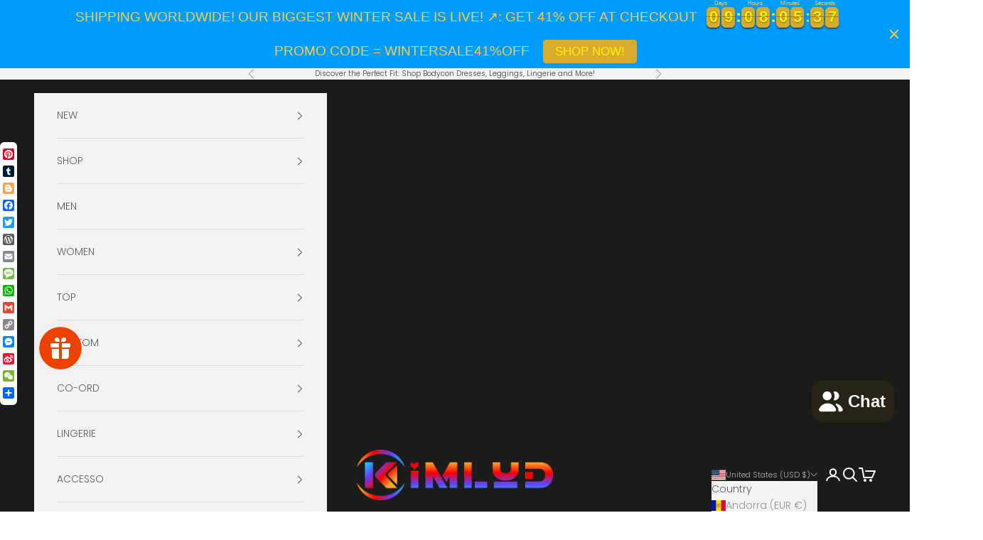

--- FILE ---
content_type: text/html; charset=utf-8
request_url: https://www.kimlud.com/collections/evening-dresses-1?page=14
body_size: 71155
content:
<!doctype html>

<html class="no-js" lang="en" dir="ltr">
  <head>
	<!-- Added by AVADA SEO Suite -->
	<script async crossorigin fetchpriority="high" src="/cdn/shopifycloud/importmap-polyfill/es-modules-shim.2.4.0.js"></script>
<script>
  const avadaLightJsExclude = ['cdn.nfcube.com', 'assets/ecom.js', 'variant-title-king', 'linked_options_variants', 'smile-loader.js', 'smart-product-filter-search', 'rivo-loyalty-referrals', 'avada-cookie-consent', 'consentmo-gdpr', 'quinn'];
  const avadaLightJsInclude = ['https://www.googletagmanager.com/', 'https://connect.facebook.net/', 'https://business-api.tiktok.com/', 'https://static.klaviyo.com/'];
  window.AVADA_SPEED_BLACKLIST = avadaLightJsInclude.map(item => new RegExp(item, 'i'));
  window.AVADA_SPEED_WHITELIST = avadaLightJsExclude.map(item => new RegExp(item, 'i'));
</script>

<script>
  const isSpeedUpEnable = !1741336253804 || Date.now() < 1741336253804;
  if (isSpeedUpEnable) {
    const avadaSpeedUp=0.5;
    if(isSpeedUpEnable) {
  function _0x55aa(_0x575858,_0x2fd0be){const _0x30a92f=_0x1cb5();return _0x55aa=function(_0x4e8b41,_0xcd1690){_0x4e8b41=_0x4e8b41-(0xb5e+0xd*0x147+-0x1b1a);let _0x1c09f7=_0x30a92f[_0x4e8b41];return _0x1c09f7;},_0x55aa(_0x575858,_0x2fd0be);}(function(_0x4ad4dc,_0x42545f){const _0x5c7741=_0x55aa,_0x323f4d=_0x4ad4dc();while(!![]){try{const _0x588ea5=parseInt(_0x5c7741(0x10c))/(0xb6f+-0x1853+0xce5)*(-parseInt(_0x5c7741(0x157))/(-0x2363*0x1+0x1dd4+0x591*0x1))+-parseInt(_0x5c7741(0x171))/(0x269b+-0xeb+-0xf*0x283)*(parseInt(_0x5c7741(0x116))/(0x2e1+0x1*0x17b3+-0x110*0x19))+-parseInt(_0x5c7741(0x147))/(-0x1489+-0x312*0x6+0x26fa*0x1)+-parseInt(_0x5c7741(0xfa))/(-0x744+0x1*0xb5d+-0x413)*(-parseInt(_0x5c7741(0x102))/(-0x1e87+0x9e*-0x16+0x2c22))+parseInt(_0x5c7741(0x136))/(0x1e2d+0x1498+-0x1a3*0x1f)+parseInt(_0x5c7741(0x16e))/(0x460+0x1d96+0x3*-0xb4f)*(-parseInt(_0x5c7741(0xe3))/(-0x9ca+-0x1*-0x93f+0x1*0x95))+parseInt(_0x5c7741(0xf8))/(-0x1f73*0x1+0x6*-0x510+0x3dde);if(_0x588ea5===_0x42545f)break;else _0x323f4d['push'](_0x323f4d['shift']());}catch(_0x5d6d7e){_0x323f4d['push'](_0x323f4d['shift']());}}}(_0x1cb5,-0x193549+0x5dc3*-0x31+-0x2f963*-0x13),(function(){const _0x5cb2b4=_0x55aa,_0x23f9e9={'yXGBq':function(_0x237aef,_0x385938){return _0x237aef!==_0x385938;},'XduVF':function(_0x21018d,_0x56ff60){return _0x21018d===_0x56ff60;},'RChnz':_0x5cb2b4(0xf4)+_0x5cb2b4(0xe9)+_0x5cb2b4(0x14a),'TAsuR':function(_0xe21eca,_0x33e114){return _0xe21eca%_0x33e114;},'EvLYw':function(_0x1326ad,_0x261d04){return _0x1326ad!==_0x261d04;},'nnhAQ':_0x5cb2b4(0x107),'swpMF':_0x5cb2b4(0x16d),'plMMu':_0x5cb2b4(0xe8)+_0x5cb2b4(0x135),'PqBPA':function(_0x2ba85c,_0x35b541){return _0x2ba85c<_0x35b541;},'NKPCA':_0x5cb2b4(0xfc),'TINqh':function(_0x4116e3,_0x3ffd02,_0x2c8722){return _0x4116e3(_0x3ffd02,_0x2c8722);},'BAueN':_0x5cb2b4(0x120),'NgloT':_0x5cb2b4(0x14c),'ThSSU':function(_0xeb212a,_0x4341c1){return _0xeb212a+_0x4341c1;},'lDDHN':function(_0x4a1a48,_0x45ebfb){return _0x4a1a48 instanceof _0x45ebfb;},'toAYB':function(_0xcf0fa9,_0xf5fa6a){return _0xcf0fa9 instanceof _0xf5fa6a;},'VMiyW':function(_0x5300e4,_0x44e0f4){return _0x5300e4(_0x44e0f4);},'iyhbw':_0x5cb2b4(0x119),'zuWfR':function(_0x19c3e4,_0x4ee6e8){return _0x19c3e4<_0x4ee6e8;},'vEmrv':function(_0xd798cf,_0x5ea2dd){return _0xd798cf!==_0x5ea2dd;},'yxERj':function(_0x24b03b,_0x5aa292){return _0x24b03b||_0x5aa292;},'MZpwM':_0x5cb2b4(0x110)+_0x5cb2b4(0x109)+'pt','IeUHK':function(_0x5a4c7e,_0x2edf70){return _0x5a4c7e-_0x2edf70;},'Idvge':function(_0x3b526e,_0x36b469){return _0x3b526e<_0x36b469;},'qRwfm':_0x5cb2b4(0x16b)+_0x5cb2b4(0xf1),'CvXDN':function(_0x4b4208,_0x1db216){return _0x4b4208<_0x1db216;},'acPIM':function(_0x7d44b7,_0x3020d2){return _0x7d44b7(_0x3020d2);},'MyLMO':function(_0x22d4b2,_0xe7a6a0){return _0x22d4b2<_0xe7a6a0;},'boDyh':function(_0x176992,_0x346381,_0xab7fc){return _0x176992(_0x346381,_0xab7fc);},'ZANXD':_0x5cb2b4(0x10f)+_0x5cb2b4(0x12a)+_0x5cb2b4(0x142),'CXwRZ':_0x5cb2b4(0x123)+_0x5cb2b4(0x15f),'AuMHM':_0x5cb2b4(0x161),'KUuFZ':_0x5cb2b4(0xe6),'MSwtw':_0x5cb2b4(0x13a),'ERvPB':_0x5cb2b4(0x134),'ycTDj':_0x5cb2b4(0x15b),'Tvhir':_0x5cb2b4(0x154)},_0x469be1=_0x23f9e9[_0x5cb2b4(0x153)],_0x36fe07={'blacklist':window[_0x5cb2b4(0x11f)+_0x5cb2b4(0x115)+'T'],'whitelist':window[_0x5cb2b4(0x11f)+_0x5cb2b4(0x13e)+'T']},_0x26516a={'blacklisted':[]},_0x34e4a6=(_0x2be2f5,_0x25b3b2)=>{const _0x80dd2=_0x5cb2b4;if(_0x2be2f5&&(!_0x25b3b2||_0x23f9e9[_0x80dd2(0x13b)](_0x25b3b2,_0x469be1))&&(!_0x36fe07[_0x80dd2(0x170)]||_0x36fe07[_0x80dd2(0x170)][_0x80dd2(0x151)](_0xa5c7cf=>_0xa5c7cf[_0x80dd2(0x12b)](_0x2be2f5)))&&(!_0x36fe07[_0x80dd2(0x165)]||_0x36fe07[_0x80dd2(0x165)][_0x80dd2(0x156)](_0x4e2570=>!_0x4e2570[_0x80dd2(0x12b)](_0x2be2f5)))&&_0x23f9e9[_0x80dd2(0xf7)](avadaSpeedUp,0x5*0x256+-0x1*0x66c+-0x542+0.5)&&_0x2be2f5[_0x80dd2(0x137)](_0x23f9e9[_0x80dd2(0xe7)])){const _0x413c89=_0x2be2f5[_0x80dd2(0x16c)];return _0x23f9e9[_0x80dd2(0xf7)](_0x23f9e9[_0x80dd2(0x11e)](_0x413c89,-0x1deb*-0x1+0xf13+-0x2cfc),0x1176+-0x78b*0x5+0x1441);}return _0x2be2f5&&(!_0x25b3b2||_0x23f9e9[_0x80dd2(0xed)](_0x25b3b2,_0x469be1))&&(!_0x36fe07[_0x80dd2(0x170)]||_0x36fe07[_0x80dd2(0x170)][_0x80dd2(0x151)](_0x3d689d=>_0x3d689d[_0x80dd2(0x12b)](_0x2be2f5)))&&(!_0x36fe07[_0x80dd2(0x165)]||_0x36fe07[_0x80dd2(0x165)][_0x80dd2(0x156)](_0x26a7b3=>!_0x26a7b3[_0x80dd2(0x12b)](_0x2be2f5)));},_0x11462f=function(_0x42927f){const _0x346823=_0x5cb2b4,_0x5426ae=_0x42927f[_0x346823(0x159)+'te'](_0x23f9e9[_0x346823(0x14e)]);return _0x36fe07[_0x346823(0x170)]&&_0x36fe07[_0x346823(0x170)][_0x346823(0x156)](_0x107b0d=>!_0x107b0d[_0x346823(0x12b)](_0x5426ae))||_0x36fe07[_0x346823(0x165)]&&_0x36fe07[_0x346823(0x165)][_0x346823(0x151)](_0x1e7160=>_0x1e7160[_0x346823(0x12b)](_0x5426ae));},_0x39299f=new MutationObserver(_0x45c995=>{const _0x21802a=_0x5cb2b4,_0x3bc801={'mafxh':function(_0x6f9c57,_0x229989){const _0x9d39b1=_0x55aa;return _0x23f9e9[_0x9d39b1(0xf7)](_0x6f9c57,_0x229989);},'SrchE':_0x23f9e9[_0x21802a(0xe2)],'pvjbV':_0x23f9e9[_0x21802a(0xf6)]};for(let _0x333494=-0x7d7+-0x893+0x106a;_0x23f9e9[_0x21802a(0x158)](_0x333494,_0x45c995[_0x21802a(0x16c)]);_0x333494++){const {addedNodes:_0x1b685b}=_0x45c995[_0x333494];for(let _0x2f087=0x1f03+0x84b+0x1*-0x274e;_0x23f9e9[_0x21802a(0x158)](_0x2f087,_0x1b685b[_0x21802a(0x16c)]);_0x2f087++){const _0x4e5bac=_0x1b685b[_0x2f087];if(_0x23f9e9[_0x21802a(0xf7)](_0x4e5bac[_0x21802a(0x121)],-0x1f3a+-0x1*0x1b93+-0x3*-0x139a)&&_0x23f9e9[_0x21802a(0xf7)](_0x4e5bac[_0x21802a(0x152)],_0x23f9e9[_0x21802a(0xe0)])){const _0x5d9a67=_0x4e5bac[_0x21802a(0x107)],_0x3fb522=_0x4e5bac[_0x21802a(0x16d)];if(_0x23f9e9[_0x21802a(0x103)](_0x34e4a6,_0x5d9a67,_0x3fb522)){_0x26516a[_0x21802a(0x160)+'d'][_0x21802a(0x128)]([_0x4e5bac,_0x4e5bac[_0x21802a(0x16d)]]),_0x4e5bac[_0x21802a(0x16d)]=_0x469be1;const _0x1e52da=function(_0x2c95ff){const _0x359b13=_0x21802a;if(_0x3bc801[_0x359b13(0x118)](_0x4e5bac[_0x359b13(0x159)+'te'](_0x3bc801[_0x359b13(0x166)]),_0x469be1))_0x2c95ff[_0x359b13(0x112)+_0x359b13(0x150)]();_0x4e5bac[_0x359b13(0xec)+_0x359b13(0x130)](_0x3bc801[_0x359b13(0xe4)],_0x1e52da);};_0x4e5bac[_0x21802a(0x12d)+_0x21802a(0x163)](_0x23f9e9[_0x21802a(0xf6)],_0x1e52da),_0x4e5bac[_0x21802a(0x12c)+_0x21802a(0x131)]&&_0x4e5bac[_0x21802a(0x12c)+_0x21802a(0x131)][_0x21802a(0x11a)+'d'](_0x4e5bac);}}}}});_0x39299f[_0x5cb2b4(0x105)](document[_0x5cb2b4(0x10b)+_0x5cb2b4(0x16a)],{'childList':!![],'subtree':!![]});const _0x2910a9=/[|\\{}()\[\]^$+*?.]/g,_0xa9f173=function(..._0x1baa33){const _0x3053cc=_0x5cb2b4,_0x2e6f61={'mMWha':function(_0x158c76,_0x5c404b){const _0x25a05c=_0x55aa;return _0x23f9e9[_0x25a05c(0xf7)](_0x158c76,_0x5c404b);},'BXirI':_0x23f9e9[_0x3053cc(0x141)],'COGok':function(_0x421bf7,_0x55453a){const _0x4fd417=_0x3053cc;return _0x23f9e9[_0x4fd417(0x167)](_0x421bf7,_0x55453a);},'XLSAp':function(_0x193984,_0x35c446){const _0x5bbecf=_0x3053cc;return _0x23f9e9[_0x5bbecf(0xed)](_0x193984,_0x35c446);},'EygRw':function(_0xfbb69c,_0x21b15d){const _0xe5c840=_0x3053cc;return _0x23f9e9[_0xe5c840(0x104)](_0xfbb69c,_0x21b15d);},'xZuNx':_0x23f9e9[_0x3053cc(0x139)],'SBUaW':function(_0x5739bf,_0x2c2fab){const _0x42cbb1=_0x3053cc;return _0x23f9e9[_0x42cbb1(0x172)](_0x5739bf,_0x2c2fab);},'EAoTR':function(_0x123b29,_0x5b29bf){const _0x2828d2=_0x3053cc;return _0x23f9e9[_0x2828d2(0x11d)](_0x123b29,_0x5b29bf);},'cdYdq':_0x23f9e9[_0x3053cc(0x14e)],'WzJcf':_0x23f9e9[_0x3053cc(0xe2)],'nytPK':function(_0x53f733,_0x4ad021){const _0x4f0333=_0x3053cc;return _0x23f9e9[_0x4f0333(0x148)](_0x53f733,_0x4ad021);},'oUrHG':_0x23f9e9[_0x3053cc(0x14d)],'dnxjX':function(_0xed6b5f,_0x573f55){const _0x57aa03=_0x3053cc;return _0x23f9e9[_0x57aa03(0x15a)](_0xed6b5f,_0x573f55);}};_0x23f9e9[_0x3053cc(0x15d)](_0x1baa33[_0x3053cc(0x16c)],-0x1a3*-0x9+-0xf9*0xb+-0x407*0x1)?(_0x36fe07[_0x3053cc(0x170)]=[],_0x36fe07[_0x3053cc(0x165)]=[]):(_0x36fe07[_0x3053cc(0x170)]&&(_0x36fe07[_0x3053cc(0x170)]=_0x36fe07[_0x3053cc(0x170)][_0x3053cc(0x106)](_0xa8e001=>_0x1baa33[_0x3053cc(0x156)](_0x4a8a28=>{const _0x2e425b=_0x3053cc;if(_0x2e6f61[_0x2e425b(0x111)](typeof _0x4a8a28,_0x2e6f61[_0x2e425b(0x155)]))return!_0xa8e001[_0x2e425b(0x12b)](_0x4a8a28);else{if(_0x2e6f61[_0x2e425b(0xeb)](_0x4a8a28,RegExp))return _0x2e6f61[_0x2e425b(0x145)](_0xa8e001[_0x2e425b(0xdf)](),_0x4a8a28[_0x2e425b(0xdf)]());}}))),_0x36fe07[_0x3053cc(0x165)]&&(_0x36fe07[_0x3053cc(0x165)]=[..._0x36fe07[_0x3053cc(0x165)],..._0x1baa33[_0x3053cc(0xff)](_0x4e4c02=>{const _0x7c755c=_0x3053cc;if(_0x23f9e9[_0x7c755c(0xf7)](typeof _0x4e4c02,_0x23f9e9[_0x7c755c(0x141)])){const _0x932437=_0x4e4c02[_0x7c755c(0xea)](_0x2910a9,_0x23f9e9[_0x7c755c(0x16f)]),_0x34e686=_0x23f9e9[_0x7c755c(0xf0)](_0x23f9e9[_0x7c755c(0xf0)]('.*',_0x932437),'.*');if(_0x36fe07[_0x7c755c(0x165)][_0x7c755c(0x156)](_0x21ef9a=>_0x21ef9a[_0x7c755c(0xdf)]()!==_0x34e686[_0x7c755c(0xdf)]()))return new RegExp(_0x34e686);}else{if(_0x23f9e9[_0x7c755c(0x117)](_0x4e4c02,RegExp)){if(_0x36fe07[_0x7c755c(0x165)][_0x7c755c(0x156)](_0x5a3f09=>_0x5a3f09[_0x7c755c(0xdf)]()!==_0x4e4c02[_0x7c755c(0xdf)]()))return _0x4e4c02;}}return null;})[_0x3053cc(0x106)](Boolean)]));const _0x3eeb55=document[_0x3053cc(0x11b)+_0x3053cc(0x10e)](_0x23f9e9[_0x3053cc(0xf0)](_0x23f9e9[_0x3053cc(0xf0)](_0x23f9e9[_0x3053cc(0x122)],_0x469be1),'"]'));for(let _0xf831f7=-0x21aa+-0x1793+0x393d*0x1;_0x23f9e9[_0x3053cc(0x14b)](_0xf831f7,_0x3eeb55[_0x3053cc(0x16c)]);_0xf831f7++){const _0x5868cb=_0x3eeb55[_0xf831f7];_0x23f9e9[_0x3053cc(0x132)](_0x11462f,_0x5868cb)&&(_0x26516a[_0x3053cc(0x160)+'d'][_0x3053cc(0x128)]([_0x5868cb,_0x23f9e9[_0x3053cc(0x14d)]]),_0x5868cb[_0x3053cc(0x12c)+_0x3053cc(0x131)][_0x3053cc(0x11a)+'d'](_0x5868cb));}let _0xdf8cd0=-0x17da+0x2461+-0xc87*0x1;[..._0x26516a[_0x3053cc(0x160)+'d']][_0x3053cc(0x10d)](([_0x226aeb,_0x33eaa7],_0xe33bca)=>{const _0x2aa7bf=_0x3053cc;if(_0x2e6f61[_0x2aa7bf(0x143)](_0x11462f,_0x226aeb)){const _0x41da0d=document[_0x2aa7bf(0x11c)+_0x2aa7bf(0x131)](_0x2e6f61[_0x2aa7bf(0x127)]);for(let _0x6784c7=0xd7b+-0xaa5+-0x2d6;_0x2e6f61[_0x2aa7bf(0x164)](_0x6784c7,_0x226aeb[_0x2aa7bf(0xe5)][_0x2aa7bf(0x16c)]);_0x6784c7++){const _0x4ca758=_0x226aeb[_0x2aa7bf(0xe5)][_0x6784c7];_0x2e6f61[_0x2aa7bf(0x12f)](_0x4ca758[_0x2aa7bf(0x133)],_0x2e6f61[_0x2aa7bf(0x13f)])&&_0x2e6f61[_0x2aa7bf(0x145)](_0x4ca758[_0x2aa7bf(0x133)],_0x2e6f61[_0x2aa7bf(0x100)])&&_0x41da0d[_0x2aa7bf(0xe1)+'te'](_0x4ca758[_0x2aa7bf(0x133)],_0x226aeb[_0x2aa7bf(0xe5)][_0x6784c7][_0x2aa7bf(0x12e)]);}_0x41da0d[_0x2aa7bf(0xe1)+'te'](_0x2e6f61[_0x2aa7bf(0x13f)],_0x226aeb[_0x2aa7bf(0x107)]),_0x41da0d[_0x2aa7bf(0xe1)+'te'](_0x2e6f61[_0x2aa7bf(0x100)],_0x2e6f61[_0x2aa7bf(0x101)](_0x33eaa7,_0x2e6f61[_0x2aa7bf(0x126)])),document[_0x2aa7bf(0x113)][_0x2aa7bf(0x146)+'d'](_0x41da0d),_0x26516a[_0x2aa7bf(0x160)+'d'][_0x2aa7bf(0x162)](_0x2e6f61[_0x2aa7bf(0x13d)](_0xe33bca,_0xdf8cd0),-0x105d*0x2+0x1*-0xeaa+0x2f65),_0xdf8cd0++;}}),_0x36fe07[_0x3053cc(0x170)]&&_0x23f9e9[_0x3053cc(0xf3)](_0x36fe07[_0x3053cc(0x170)][_0x3053cc(0x16c)],0x10f2+-0x1a42+0x951)&&_0x39299f[_0x3053cc(0x15c)]();},_0x4c2397=document[_0x5cb2b4(0x11c)+_0x5cb2b4(0x131)],_0x573f89={'src':Object[_0x5cb2b4(0x14f)+_0x5cb2b4(0xfd)+_0x5cb2b4(0x144)](HTMLScriptElement[_0x5cb2b4(0xf9)],_0x23f9e9[_0x5cb2b4(0x14e)]),'type':Object[_0x5cb2b4(0x14f)+_0x5cb2b4(0xfd)+_0x5cb2b4(0x144)](HTMLScriptElement[_0x5cb2b4(0xf9)],_0x23f9e9[_0x5cb2b4(0xe2)])};document[_0x5cb2b4(0x11c)+_0x5cb2b4(0x131)]=function(..._0x4db605){const _0x1480b5=_0x5cb2b4,_0x3a6982={'KNNxG':function(_0x32fa39,_0x2a57e4,_0x3cc08f){const _0x5ead12=_0x55aa;return _0x23f9e9[_0x5ead12(0x169)](_0x32fa39,_0x2a57e4,_0x3cc08f);}};if(_0x23f9e9[_0x1480b5(0x13b)](_0x4db605[-0x4*-0x376+0x4*0x2f+-0xe94][_0x1480b5(0x140)+'e'](),_0x23f9e9[_0x1480b5(0x139)]))return _0x4c2397[_0x1480b5(0x114)](document)(..._0x4db605);const _0x2f091d=_0x4c2397[_0x1480b5(0x114)](document)(..._0x4db605);try{Object[_0x1480b5(0xf2)+_0x1480b5(0x149)](_0x2f091d,{'src':{..._0x573f89[_0x1480b5(0x107)],'set'(_0x3ae2bc){const _0x5d6fdc=_0x1480b5;_0x3a6982[_0x5d6fdc(0x129)](_0x34e4a6,_0x3ae2bc,_0x2f091d[_0x5d6fdc(0x16d)])&&_0x573f89[_0x5d6fdc(0x16d)][_0x5d6fdc(0x10a)][_0x5d6fdc(0x125)](this,_0x469be1),_0x573f89[_0x5d6fdc(0x107)][_0x5d6fdc(0x10a)][_0x5d6fdc(0x125)](this,_0x3ae2bc);}},'type':{..._0x573f89[_0x1480b5(0x16d)],'get'(){const _0x436e9e=_0x1480b5,_0x4b63b9=_0x573f89[_0x436e9e(0x16d)][_0x436e9e(0xfb)][_0x436e9e(0x125)](this);if(_0x23f9e9[_0x436e9e(0xf7)](_0x4b63b9,_0x469be1)||_0x23f9e9[_0x436e9e(0x103)](_0x34e4a6,this[_0x436e9e(0x107)],_0x4b63b9))return null;return _0x4b63b9;},'set'(_0x174ea3){const _0x1dff57=_0x1480b5,_0xa2fd13=_0x23f9e9[_0x1dff57(0x103)](_0x34e4a6,_0x2f091d[_0x1dff57(0x107)],_0x2f091d[_0x1dff57(0x16d)])?_0x469be1:_0x174ea3;_0x573f89[_0x1dff57(0x16d)][_0x1dff57(0x10a)][_0x1dff57(0x125)](this,_0xa2fd13);}}}),_0x2f091d[_0x1480b5(0xe1)+'te']=function(_0x5b0870,_0x8c60d5){const _0xab22d4=_0x1480b5;if(_0x23f9e9[_0xab22d4(0xf7)](_0x5b0870,_0x23f9e9[_0xab22d4(0xe2)])||_0x23f9e9[_0xab22d4(0xf7)](_0x5b0870,_0x23f9e9[_0xab22d4(0x14e)]))_0x2f091d[_0x5b0870]=_0x8c60d5;else HTMLScriptElement[_0xab22d4(0xf9)][_0xab22d4(0xe1)+'te'][_0xab22d4(0x125)](_0x2f091d,_0x5b0870,_0x8c60d5);};}catch(_0x5a9461){console[_0x1480b5(0x168)](_0x23f9e9[_0x1480b5(0xef)],_0x5a9461);}return _0x2f091d;};const _0x5883c5=[_0x23f9e9[_0x5cb2b4(0xfe)],_0x23f9e9[_0x5cb2b4(0x13c)],_0x23f9e9[_0x5cb2b4(0xf5)],_0x23f9e9[_0x5cb2b4(0x15e)],_0x23f9e9[_0x5cb2b4(0x138)],_0x23f9e9[_0x5cb2b4(0x124)]],_0x4ab8d2=_0x5883c5[_0x5cb2b4(0xff)](_0x439d08=>{return{'type':_0x439d08,'listener':()=>_0xa9f173(),'options':{'passive':!![]}};});_0x4ab8d2[_0x5cb2b4(0x10d)](_0x4d3535=>{const _0x3882ab=_0x5cb2b4;document[_0x3882ab(0x12d)+_0x3882ab(0x163)](_0x4d3535[_0x3882ab(0x16d)],_0x4d3535[_0x3882ab(0xee)],_0x4d3535[_0x3882ab(0x108)]);});}()));function _0x1cb5(){const _0x15f8e0=['ault','some','tagName','CXwRZ','wheel','BXirI','every','6lYvYYX','PqBPA','getAttribu','IeUHK','touchstart','disconnect','Idvge','ERvPB','/blocked','blackliste','keydown','splice','stener','SBUaW','whitelist','SrchE','toAYB','warn','boDyh','ement','script[typ','length','type','346347wGqEBH','NgloT','blacklist','33OVoYHk','zuWfR','toString','NKPCA','setAttribu','swpMF','230EEqEiq','pvjbV','attributes','mousemove','RChnz','beforescri','y.com/exte','replace','COGok','removeEven','EvLYw','listener','ZANXD','ThSSU','e="','defineProp','MyLMO','cdn.shopif','MSwtw','plMMu','XduVF','22621984JRJQxz','prototype','8818116NVbcZr','get','SCRIPT','ertyDescri','AuMHM','map','WzJcf','nytPK','7kiZatp','TINqh','VMiyW','observe','filter','src','options','n/javascri','set','documentEl','478083wuqgQV','forEach','torAll','Avada cann','applicatio','mMWha','preventDef','head','bind','D_BLACKLIS','75496skzGVx','lDDHN','mafxh','script','removeChil','querySelec','createElem','vEmrv','TAsuR','AVADA_SPEE','string','nodeType','qRwfm','javascript','Tvhir','call','oUrHG','xZuNx','push','KNNxG','ot lazy lo','test','parentElem','addEventLi','value','EAoTR','tListener','ent','acPIM','name','touchmove','ptexecute','6968312SmqlIb','includes','ycTDj','iyhbw','touchend','yXGBq','KUuFZ','dnxjX','D_WHITELIS','cdYdq','toLowerCas','BAueN','ad script','EygRw','ptor','XLSAp','appendChil','4975500NoPAFA','yxERj','erties','nsions','CvXDN','\$&','MZpwM','nnhAQ','getOwnProp'];_0x1cb5=function(){return _0x15f8e0;};return _0x1cb5();}
}
    class LightJsLoader{constructor(e){this.jQs=[],this.listener=this.handleListener.bind(this,e),this.scripts=["default","defer","async"].reduce(((e,t)=>({...e,[t]:[]})),{});const t=this;e.forEach((e=>window.addEventListener(e,t.listener,{passive:!0})))}handleListener(e){const t=this;return e.forEach((e=>window.removeEventListener(e,t.listener))),"complete"===document.readyState?this.handleDOM():document.addEventListener("readystatechange",(e=>{if("complete"===e.target.readyState)return setTimeout(t.handleDOM.bind(t),1)}))}async handleDOM(){this.suspendEvent(),this.suspendJQuery(),this.findScripts(),this.preloadScripts();for(const e of Object.keys(this.scripts))await this.replaceScripts(this.scripts[e]);for(const e of["DOMContentLoaded","readystatechange"])await this.requestRepaint(),document.dispatchEvent(new Event("lightJS-"+e));document.lightJSonreadystatechange&&document.lightJSonreadystatechange();for(const e of["DOMContentLoaded","load"])await this.requestRepaint(),window.dispatchEvent(new Event("lightJS-"+e));await this.requestRepaint(),window.lightJSonload&&window.lightJSonload(),await this.requestRepaint(),this.jQs.forEach((e=>e(window).trigger("lightJS-jquery-load"))),window.dispatchEvent(new Event("lightJS-pageshow")),await this.requestRepaint(),window.lightJSonpageshow&&window.lightJSonpageshow()}async requestRepaint(){return new Promise((e=>requestAnimationFrame(e)))}findScripts(){document.querySelectorAll("script[type=lightJs]").forEach((e=>{e.hasAttribute("src")?e.hasAttribute("async")&&e.async?this.scripts.async.push(e):e.hasAttribute("defer")&&e.defer?this.scripts.defer.push(e):this.scripts.default.push(e):this.scripts.default.push(e)}))}preloadScripts(){const e=this,t=Object.keys(this.scripts).reduce(((t,n)=>[...t,...e.scripts[n]]),[]),n=document.createDocumentFragment();t.forEach((e=>{const t=e.getAttribute("src");if(!t)return;const s=document.createElement("link");s.href=t,s.rel="preload",s.as="script",n.appendChild(s)})),document.head.appendChild(n)}async replaceScripts(e){let t;for(;t=e.shift();)await this.requestRepaint(),new Promise((e=>{const n=document.createElement("script");[...t.attributes].forEach((e=>{"type"!==e.nodeName&&n.setAttribute(e.nodeName,e.nodeValue)})),t.hasAttribute("src")?(n.addEventListener("load",e),n.addEventListener("error",e)):(n.text=t.text,e()),t.parentNode.replaceChild(n,t)}))}suspendEvent(){const e={};[{obj:document,name:"DOMContentLoaded"},{obj:window,name:"DOMContentLoaded"},{obj:window,name:"load"},{obj:window,name:"pageshow"},{obj:document,name:"readystatechange"}].map((t=>function(t,n){function s(n){return e[t].list.indexOf(n)>=0?"lightJS-"+n:n}e[t]||(e[t]={list:[n],add:t.addEventListener,remove:t.removeEventListener},t.addEventListener=(...n)=>{n[0]=s(n[0]),e[t].add.apply(t,n)},t.removeEventListener=(...n)=>{n[0]=s(n[0]),e[t].remove.apply(t,n)})}(t.obj,t.name))),[{obj:document,name:"onreadystatechange"},{obj:window,name:"onpageshow"}].map((e=>function(e,t){let n=e[t];Object.defineProperty(e,t,{get:()=>n||function(){},set:s=>{e["lightJS"+t]=n=s}})}(e.obj,e.name)))}suspendJQuery(){const e=this;let t=window.jQuery;Object.defineProperty(window,"jQuery",{get:()=>t,set(n){if(!n||!n.fn||!e.jQs.includes(n))return void(t=n);n.fn.ready=n.fn.init.prototype.ready=e=>{e.bind(document)(n)};const s=n.fn.on;n.fn.on=n.fn.init.prototype.on=function(...e){if(window!==this[0])return s.apply(this,e),this;const t=e=>e.split(" ").map((e=>"load"===e||0===e.indexOf("load.")?"lightJS-jquery-load":e)).join(" ");return"string"==typeof e[0]||e[0]instanceof String?(e[0]=t(e[0]),s.apply(this,e),this):("object"==typeof e[0]&&Object.keys(e[0]).forEach((n=>{delete Object.assign(e[0],{[t(n)]:e[0][n]})[n]})),s.apply(this,e),this)},e.jQs.push(n),t=n}})}}
new LightJsLoader(["keydown","mousemove","touchend","touchmove","touchstart","wheel"]);
  }
</script><!-- meta basic type product --><!-- meta basic type collection -->

	<!-- /Added by AVADA SEO Suite -->
<!-- "snippets/limespot.liquid" was not rendered, the associated app was uninstalled -->

 
<meta name="google-site-verification" content="VxpYvkfzLiMxQIoejsrtIDhSeZxWGABPLg8D6OJikdM" />    
<!-- Google tag (gtag.js) -->

<script async src="https://www.googletagmanager.com/gtag/js?id=AW-971814460"></script>

<script>
 window.dataLayer = window.dataLayer || [];
 function gtag(){dataLayer.push(arguments);}
 gtag('js', new Date());
 gtag('config', 'AW-971814460');
</script>
    <!-- Adsense ----- Adsense ----- Adsense -----  Adsense ----- Adsense --->
     <meta name="google-adsense-account" content="ca-pub-4689207929566069">
    
    <!--Pinterest-----Pinterest-----Pinterest-----Pinterest--->
    <meta name="p:domain_verify" content="341be5f84ad80bfe20762edc2103a7e2"/>
    

    <meta charset="utf-8">
    <meta name="viewport" content="width=device-width, initial-scale=1.0, height=device-height, minimum-scale=1.0, maximum-scale=5.0">

    <title>EVENING DRESSES &ndash; Page 14</title><meta name="description" content="Buy EVENING DRESSES at KIMLUD. Check Price and Buy Online. ✓ Free Shipping ✓ Cash on Delivery ✓ Best Offers."><link rel="canonical" href="https://www.kimlud.com/collections/evening-dresses-1?page=14"><link rel="shortcut icon" href="//www.kimlud.com/cdn/shop/files/Gradient_icon_7a6882a1-8918-47af-911a-df871594fbfe.png?v=1697980886&width=96">
      <link rel="apple-touch-icon" href="//www.kimlud.com/cdn/shop/files/Gradient_icon_7a6882a1-8918-47af-911a-df871594fbfe.png?v=1697980886&width=180"><link rel="preconnect" href="https://fonts.shopifycdn.com" crossorigin><link rel="preload" href="//www.kimlud.com/cdn/fonts/jost/jost_n4.d47a1b6347ce4a4c9f437608011273009d91f2b7.woff2" as="font" type="font/woff2" crossorigin><link rel="preload" href="//www.kimlud.com/cdn/fonts/poppins/poppins_n3.05f58335c3209cce17da4f1f1ab324ebe2982441.woff2" as="font" type="font/woff2" crossorigin><meta property="og:type" content="website">
  <meta property="og:title" content="EVENING DRESSES"><meta property="og:image" content="http://www.kimlud.com/cdn/shop/collections/Evening-Dress-220701_d705c239-9ae5-4a0c-8f4c-8f61f776858d.webp?v=1767397685&width=2048">
  <meta property="og:image:secure_url" content="https://www.kimlud.com/cdn/shop/collections/Evening-Dress-220701_d705c239-9ae5-4a0c-8f4c-8f61f776858d.webp?v=1767397685&width=2048">
  <meta property="og:image:width" content="700">
  <meta property="og:image:height" content="933"><meta property="og:description" content="- KIMLUD"><meta property="og:url" content="https://www.kimlud.com/collections/evening-dresses-1?page=14">
<meta property="og:site_name" content="KIMLUD"><meta name="twitter:card" content="summary"><meta name="twitter:title" content="EVENING DRESSES">
  <meta name="twitter:description" content=""><meta name="twitter:image" content="https://www.kimlud.com/cdn/shop/collections/Evening-Dress-220701_d705c239-9ae5-4a0c-8f4c-8f61f776858d.webp?crop=center&height=1200&v=1767397685&width=1200">
  <meta name="twitter:image:alt" content="EVENING DRESSES - KIMLUD">


  <script type="application/ld+json">
  {
    "@context": "https://schema.org",
    "@type": "BreadcrumbList",
  "itemListElement": [{
      "@type": "ListItem",
      "position": 1,
      "name": "Home",
      "item": "https://www.kimlud.com"
    },{
          "@type": "ListItem",
          "position": 2,
          "name": "EVENING DRESSES",
          "item": "https://www.kimlud.com/collections/evening-dresses-1"
        }]
  }
  </script>

<style>/* Typography (heading) */
  @font-face {
  font-family: Jost;
  font-weight: 400;
  font-style: normal;
  font-display: fallback;
  src: url("//www.kimlud.com/cdn/fonts/jost/jost_n4.d47a1b6347ce4a4c9f437608011273009d91f2b7.woff2") format("woff2"),
       url("//www.kimlud.com/cdn/fonts/jost/jost_n4.791c46290e672b3f85c3d1c651ef2efa3819eadd.woff") format("woff");
}

@font-face {
  font-family: Jost;
  font-weight: 400;
  font-style: italic;
  font-display: fallback;
  src: url("//www.kimlud.com/cdn/fonts/jost/jost_i4.b690098389649750ada222b9763d55796c5283a5.woff2") format("woff2"),
       url("//www.kimlud.com/cdn/fonts/jost/jost_i4.fd766415a47e50b9e391ae7ec04e2ae25e7e28b0.woff") format("woff");
}

/* Typography (body) */
  @font-face {
  font-family: Poppins;
  font-weight: 300;
  font-style: normal;
  font-display: fallback;
  src: url("//www.kimlud.com/cdn/fonts/poppins/poppins_n3.05f58335c3209cce17da4f1f1ab324ebe2982441.woff2") format("woff2"),
       url("//www.kimlud.com/cdn/fonts/poppins/poppins_n3.6971368e1f131d2c8ff8e3a44a36b577fdda3ff5.woff") format("woff");
}

@font-face {
  font-family: Poppins;
  font-weight: 300;
  font-style: italic;
  font-display: fallback;
  src: url("//www.kimlud.com/cdn/fonts/poppins/poppins_i3.8536b4423050219f608e17f134fe9ea3b01ed890.woff2") format("woff2"),
       url("//www.kimlud.com/cdn/fonts/poppins/poppins_i3.0f4433ada196bcabf726ed78f8e37e0995762f7f.woff") format("woff");
}

@font-face {
  font-family: Poppins;
  font-weight: 400;
  font-style: normal;
  font-display: fallback;
  src: url("//www.kimlud.com/cdn/fonts/poppins/poppins_n4.0ba78fa5af9b0e1a374041b3ceaadf0a43b41362.woff2") format("woff2"),
       url("//www.kimlud.com/cdn/fonts/poppins/poppins_n4.214741a72ff2596839fc9760ee7a770386cf16ca.woff") format("woff");
}

@font-face {
  font-family: Poppins;
  font-weight: 400;
  font-style: italic;
  font-display: fallback;
  src: url("//www.kimlud.com/cdn/fonts/poppins/poppins_i4.846ad1e22474f856bd6b81ba4585a60799a9f5d2.woff2") format("woff2"),
       url("//www.kimlud.com/cdn/fonts/poppins/poppins_i4.56b43284e8b52fc64c1fd271f289a39e8477e9ec.woff") format("woff");
}

:root {
    /* Container */
    --container-max-width: 100%;
    --container-xxs-max-width: 27.5rem; /* 440px */
    --container-xs-max-width: 42.5rem; /* 680px */
    --container-sm-max-width: 61.25rem; /* 980px */
    --container-md-max-width: 71.875rem; /* 1150px */
    --container-lg-max-width: 78.75rem; /* 1260px */
    --container-xl-max-width: 85rem; /* 1360px */
    --container-gutter: 1.25rem;

    --section-vertical-spacing: 2.5rem;
    --section-vertical-spacing-tight:2.5rem;

    --section-stack-gap:2.25rem;
    --section-stack-gap-tight:2.25rem;

    /* Form settings */
    --form-gap: 1.25rem; /* Gap between fieldset and submit button */
    --fieldset-gap: 1rem; /* Gap between each form input within a fieldset */
    --form-control-gap: 0.625rem; /* Gap between input and label (ignored for floating label) */
    --checkbox-control-gap: 0.75rem; /* Horizontal gap between checkbox and its associated label */
    --input-padding-block: 0.65rem; /* Vertical padding for input, textarea and native select */
    --input-padding-inline: 0.8rem; /* Horizontal padding for input, textarea and native select */
    --checkbox-size: 0.875rem; /* Size (width and height) for checkbox */

    /* Other sizes */
    --sticky-area-height: calc(var(--announcement-bar-is-sticky, 0) * var(--announcement-bar-height, 0px) + var(--header-is-sticky, 0) * var(--header-height, 0px));

    /* RTL support */
    --transform-logical-flip: 1;
    --transform-origin-start: left;
    --transform-origin-end: right;

    /**
     * ---------------------------------------------------------------------
     * TYPOGRAPHY
     * ---------------------------------------------------------------------
     */

    /* Font properties */
    --heading-font-family: Jost, sans-serif;
    --heading-font-weight: 400;
    --heading-font-style: normal;
    --heading-text-transform: uppercase;
    --heading-letter-spacing: 0.18em;
    --text-font-family: Poppins, sans-serif;
    --text-font-weight: 300;
    --text-font-style: normal;
    --text-letter-spacing: 0.0em;
    --button-font: var(--text-font-style) var(--text-font-weight) var(--text-sm) / 1.65 var(--text-font-family);
    --button-text-transform: uppercase;
    --button-letter-spacing: 0.18em;

    /* Font sizes */--text-heading-size-factor: 1;
    --text-h1: max(0.6875rem, clamp(1.375rem, 1.146341463414634rem + 0.975609756097561vw, 2rem) * var(--text-heading-size-factor));
    --text-h2: max(0.6875rem, clamp(1.25rem, 1.0670731707317074rem + 0.7804878048780488vw, 1.75rem) * var(--text-heading-size-factor));
    --text-h3: max(0.6875rem, clamp(1.125rem, 1.0335365853658536rem + 0.3902439024390244vw, 1.375rem) * var(--text-heading-size-factor));
    --text-h4: max(0.6875rem, clamp(1rem, 0.9542682926829268rem + 0.1951219512195122vw, 1.125rem) * var(--text-heading-size-factor));
    --text-h5: calc(0.875rem * var(--text-heading-size-factor));
    --text-h6: calc(0.75rem * var(--text-heading-size-factor));

    --text-xs: 0.75rem;
    --text-sm: 0.8125rem;
    --text-base: 0.875rem;
    --text-lg: 1.0rem;
    --text-xl: 1.125rem;

    /* Rounded variables (used for border radius) */
    --rounded-full: 9999px;
    --button-border-radius: 0.125rem;
    --input-border-radius: 0.125rem;

    /* Box shadow */
    --shadow-sm: 0 2px 8px rgb(0 0 0 / 0.05);
    --shadow: 0 5px 15px rgb(0 0 0 / 0.05);
    --shadow-md: 0 5px 30px rgb(0 0 0 / 0.05);
    --shadow-block: px px px rgb(var(--text-primary) / 0.0);

    /**
     * ---------------------------------------------------------------------
     * OTHER
     * ---------------------------------------------------------------------
     */

    --checkmark-svg-url: url(//www.kimlud.com/cdn/shop/t/59/assets/checkmark.svg?v=77552481021870063511711677965);
    --cursor-zoom-in-svg-url: url(//www.kimlud.com/cdn/shop/t/59/assets/cursor-zoom-in.svg?v=129647466446949226931711677965);
  }

  [dir="rtl"]:root {
    /* RTL support */
    --transform-logical-flip: -1;
    --transform-origin-start: right;
    --transform-origin-end: left;
  }

  @media screen and (min-width: 700px) {
    :root {
      /* Typography (font size) */
      --text-xs: 0.75rem;
      --text-sm: 0.8125rem;
      --text-base: 0.875rem;
      --text-lg: 1.0rem;
      --text-xl: 1.25rem;

      /* Spacing settings */
      --container-gutter: 2rem;
    }
  }

  @media screen and (min-width: 1000px) {
    :root {
      /* Spacing settings */
      --container-gutter: 3rem;

      --section-vertical-spacing: 4rem;
      --section-vertical-spacing-tight: 4rem;

      --section-stack-gap:3rem;
      --section-stack-gap-tight:3rem;
    }
  }:root {/* Overlay used for modal */
    --page-overlay: 0 0 0 / 0.4;

    /* We use the first scheme background as default */
    --page-background: ;

    /* Product colors */
    --on-sale-text: 227 44 43;
    --on-sale-badge-background: 227 44 43;
    --on-sale-badge-text: 255 255 255;
    --sold-out-badge-background: 239 239 239;
    --sold-out-badge-text: 0 0 0 / 0.65;
    --custom-badge-background: 28 28 28;
    --custom-badge-text: 255 255 255;
    --star-color: 28 28 28;

    /* Status colors */
    --success-background: 212 227 203;
    --success-text: 48 122 7;
    --warning-background: 253 241 224;
    --warning-text: 237 138 0;
    --error-background: 243 204 204;
    --error-text: 203 43 43;
  }.color-scheme--scheme-1 {
      /* Color settings */--accent: 92 92 92;
      --text-color: 92 92 92;
      --background: 255 255 255 / 1.0;
      --background-without-opacity: 255 255 255;
      --background-gradient: ;--border-color: 231 231 231;/* Button colors */
      --button-background: 92 92 92;
      --button-text-color: 255 255 255;

      /* Circled buttons */
      --circle-button-background: 255 255 255;
      --circle-button-text-color: 28 28 28;
    }.shopify-section:has(.section-spacing.color-scheme--bg-54922f2e920ba8346f6dc0fba343d673) + .shopify-section:has(.section-spacing.color-scheme--bg-54922f2e920ba8346f6dc0fba343d673:not(.bordered-section)) .section-spacing {
      padding-block-start: 0;
    }.color-scheme--scheme-2 {
      /* Color settings */--accent: 92 92 92;
      --text-color: 92 92 92;
      --background: 243 243 243 / 1.0;
      --background-without-opacity: 243 243 243;
      --background-gradient: ;--border-color: 220 220 220;/* Button colors */
      --button-background: 92 92 92;
      --button-text-color: 255 255 255;

      /* Circled buttons */
      --circle-button-background: 255 255 255;
      --circle-button-text-color: 92 92 92;
    }.shopify-section:has(.section-spacing.color-scheme--bg-78566feb045e1e2e6eb726ab373c36bd) + .shopify-section:has(.section-spacing.color-scheme--bg-78566feb045e1e2e6eb726ab373c36bd:not(.bordered-section)) .section-spacing {
      padding-block-start: 0;
    }.color-scheme--scheme-3 {
      /* Color settings */--accent: 255 255 255;
      --text-color: 255 255 255;
      --background: 28 28 28 / 1.0;
      --background-without-opacity: 28 28 28;
      --background-gradient: ;--border-color: 62 62 62;/* Button colors */
      --button-background: 255 255 255;
      --button-text-color: 28 28 28;

      /* Circled buttons */
      --circle-button-background: 255 255 255;
      --circle-button-text-color: 28 28 28;
    }.shopify-section:has(.section-spacing.color-scheme--bg-c1f8cb21047e4797e94d0969dc5d1e44) + .shopify-section:has(.section-spacing.color-scheme--bg-c1f8cb21047e4797e94d0969dc5d1e44:not(.bordered-section)) .section-spacing {
      padding-block-start: 0;
    }.color-scheme--scheme-4 {
      /* Color settings */--accent: 255 255 255;
      --text-color: 255 255 255;
      --background: 0 0 0 / 0.0;
      --background-without-opacity: 0 0 0;
      --background-gradient: ;--border-color: 255 255 255;/* Button colors */
      --button-background: 255 255 255;
      --button-text-color: 28 28 28;

      /* Circled buttons */
      --circle-button-background: 255 255 255;
      --circle-button-text-color: 28 28 28;
    }.shopify-section:has(.section-spacing.color-scheme--bg-3671eee015764974ee0aef1536023e0f) + .shopify-section:has(.section-spacing.color-scheme--bg-3671eee015764974ee0aef1536023e0f:not(.bordered-section)) .section-spacing {
      padding-block-start: 0;
    }.color-scheme--dialog {
      /* Color settings */--accent: 92 92 92;
      --text-color: 92 92 92;
      --background: 243 243 243 / 1.0;
      --background-without-opacity: 243 243 243;
      --background-gradient: ;--border-color: 220 220 220;/* Button colors */
      --button-background: 92 92 92;
      --button-text-color: 255 255 255;

      /* Circled buttons */
      --circle-button-background: 255 255 255;
      --circle-button-text-color: 92 92 92;
    }
</style><script>
  document.documentElement.classList.replace('no-js', 'js');

  // This allows to expose several variables to the global scope, to be used in scripts
  window.themeVariables = {
    settings: {
      showPageTransition: false,
      pageType: "collection",
      moneyFormat: "${{amount}}",
      moneyWithCurrencyFormat: "${{amount}} USD",
      currencyCodeEnabled: true,
      cartType: "page"
    },

    strings: {
      addToCartButton: "Add to cart",
      soldOutButton: "Sold out",
      preOrderButton: "Pre-order",
      unavailableButton: "Unavailable",
      addedToCart: "Added to your cart!",
      closeGallery: "Close gallery",
      zoomGallery: "Zoom picture",
      errorGallery: "Image cannot be loaded",
      soldOutBadge: "Sold out",
      discountBadge: "Save @@",
      sku: "SKU:",
      shippingEstimatorNoResults: "Sorry, we do not ship to your address.",
      shippingEstimatorOneResult: "There is one shipping rate for your address:",
      shippingEstimatorMultipleResults: "There are several shipping rates for your address:",
      shippingEstimatorError: "One or more error occurred while retrieving shipping rates:",
      next: "Next",
      previous: "Previous"
    },

    mediaQueries: {
      'sm': 'screen and (min-width: 700px)',
      'md': 'screen and (min-width: 1000px)',
      'lg': 'screen and (min-width: 1150px)',
      'xl': 'screen and (min-width: 1400px)',
      '2xl': 'screen and (min-width: 1600px)',
      'sm-max': 'screen and (max-width: 699px)',
      'md-max': 'screen and (max-width: 999px)',
      'lg-max': 'screen and (max-width: 1149px)',
      'xl-max': 'screen and (max-width: 1399px)',
      '2xl-max': 'screen and (max-width: 1599px)',
      'motion-safe': '(prefers-reduced-motion: no-preference)',
      'motion-reduce': '(prefers-reduced-motion: reduce)',
      'supports-hover': 'screen and (pointer: fine)',
      'supports-touch': 'screen and (hover: none)'
    }
  };</script><script async src="//www.kimlud.com/cdn/shop/t/59/assets/es-module-shims.min.js?v=41244696521020306371711677965"></script>

    <script type="importmap">{
        "imports": {
          "vendor": "//www.kimlud.com/cdn/shop/t/59/assets/vendor.min.js?v=104091005096752092881711677965",
          "theme": "//www.kimlud.com/cdn/shop/t/59/assets/theme.aio.min.js?v=17576692308058050421743989175",
          "photoswipe": "//www.kimlud.com/cdn/shop/t/59/assets/photoswipe.min.js?v=23923577218600574321711677965"
        }
      }
    </script>

    <script src="//www.kimlud.com/cdn/shop/t/59/assets/vendor.min.js?v=104091005096752092881711677965" type="module"></script>
    <script src="//www.kimlud.com/cdn/shop/t/59/assets/theme.js?v=89206735104104781961711677965" type="module"></script>

    <script>window.performance && window.performance.mark && window.performance.mark('shopify.content_for_header.start');</script><meta name="google-site-verification" content="TcgnEslaQsBzQ5nWOQCulxAckxwHwBWDNT6_1C3mM00">
<meta id="shopify-digital-wallet" name="shopify-digital-wallet" content="/2737727/digital_wallets/dialog">
<meta name="shopify-checkout-api-token" content="1dda5cd980bb6d1a834d81e0d1fa5bed">
<meta id="in-context-paypal-metadata" data-shop-id="2737727" data-venmo-supported="false" data-environment="production" data-locale="en_US" data-paypal-v4="true" data-currency="USD">
<link rel="alternate" type="application/atom+xml" title="Feed" href="/collections/evening-dresses-1.atom" />
<link rel="prev" href="/collections/evening-dresses-1?page=13">
<link rel="alternate" hreflang="x-default" href="https://www.kimlud.com/collections/evening-dresses-1?page=14">
<link rel="alternate" hreflang="en" href="https://www.kimlud.com/collections/evening-dresses-1?page=14">
<link rel="alternate" hreflang="en-AD" href="https://www.kimlud.com/en-eu/collections/evening-dresses-1?page=14">
<link rel="alternate" hreflang="en-AT" href="https://www.kimlud.com/en-eu/collections/evening-dresses-1?page=14">
<link rel="alternate" hreflang="en-CZ" href="https://www.kimlud.com/en-eu/collections/evening-dresses-1?page=14">
<link rel="alternate" hreflang="en-DK" href="https://www.kimlud.com/en-eu/collections/evening-dresses-1?page=14">
<link rel="alternate" hreflang="en-EE" href="https://www.kimlud.com/en-eu/collections/evening-dresses-1?page=14">
<link rel="alternate" hreflang="en-FI" href="https://www.kimlud.com/en-eu/collections/evening-dresses-1?page=14">
<link rel="alternate" hreflang="en-GR" href="https://www.kimlud.com/en-eu/collections/evening-dresses-1?page=14">
<link rel="alternate" hreflang="en-HU" href="https://www.kimlud.com/en-eu/collections/evening-dresses-1?page=14">
<link rel="alternate" hreflang="en-IS" href="https://www.kimlud.com/en-eu/collections/evening-dresses-1?page=14">
<link rel="alternate" hreflang="en-LI" href="https://www.kimlud.com/en-eu/collections/evening-dresses-1?page=14">
<link rel="alternate" hreflang="en-LT" href="https://www.kimlud.com/en-eu/collections/evening-dresses-1?page=14">
<link rel="alternate" hreflang="en-LU" href="https://www.kimlud.com/en-eu/collections/evening-dresses-1?page=14">
<link rel="alternate" hreflang="en-MC" href="https://www.kimlud.com/en-eu/collections/evening-dresses-1?page=14">
<link rel="alternate" hreflang="en-ME" href="https://www.kimlud.com/en-eu/collections/evening-dresses-1?page=14">
<link rel="alternate" hreflang="en-MT" href="https://www.kimlud.com/en-eu/collections/evening-dresses-1?page=14">
<link rel="alternate" hreflang="en-PL" href="https://www.kimlud.com/en-eu/collections/evening-dresses-1?page=14">
<link rel="alternate" hreflang="en-PT" href="https://www.kimlud.com/en-eu/collections/evening-dresses-1?page=14">
<link rel="alternate" hreflang="en-RO" href="https://www.kimlud.com/en-eu/collections/evening-dresses-1?page=14">
<link rel="alternate" hreflang="en-RS" href="https://www.kimlud.com/en-eu/collections/evening-dresses-1?page=14">
<link rel="alternate" hreflang="en-SI" href="https://www.kimlud.com/en-eu/collections/evening-dresses-1?page=14">
<link rel="alternate" hreflang="en-SK" href="https://www.kimlud.com/en-eu/collections/evening-dresses-1?page=14">
<link rel="alternate" hreflang="en-GB" href="https://www.kimlud.com/en-eu/collections/evening-dresses-1?page=14">
<link rel="alternate" hreflang="en-DE" href="https://www.kimlud.com/en-eu/collections/evening-dresses-1?page=14">
<link rel="alternate" hreflang="en-FR" href="https://www.kimlud.com/en-eu/collections/evening-dresses-1?page=14">
<link rel="alternate" hreflang="en-CH" href="https://www.kimlud.com/en-eu/collections/evening-dresses-1?page=14">
<link rel="alternate" hreflang="en-NL" href="https://www.kimlud.com/en-eu/collections/evening-dresses-1?page=14">
<link rel="alternate" hreflang="en-IT" href="https://www.kimlud.com/en-eu/collections/evening-dresses-1?page=14">
<link rel="alternate" hreflang="en-ES" href="https://www.kimlud.com/en-eu/collections/evening-dresses-1?page=14">
<link rel="alternate" hreflang="en-SE" href="https://www.kimlud.com/en-eu/collections/evening-dresses-1?page=14">
<link rel="alternate" hreflang="en-NO" href="https://www.kimlud.com/en-eu/collections/evening-dresses-1?page=14">
<link rel="alternate" hreflang="en-IE" href="https://www.kimlud.com/en-eu/collections/evening-dresses-1?page=14">
<link rel="alternate" hreflang="en-BE" href="https://www.kimlud.com/en-eu/collections/evening-dresses-1?page=14">
<link rel="alternate" hreflang="en-CA" href="https://www.kimlud.com/en-ca/collections/evening-dresses-1?page=14">
<link rel="alternate" type="application/json+oembed" href="https://www.kimlud.com/collections/evening-dresses-1.oembed?page=14">
<script async="async" src="/checkouts/internal/preloads.js?locale=en-US"></script>
<link rel="preconnect" href="https://shop.app" crossorigin="anonymous">
<script async="async" src="https://shop.app/checkouts/internal/preloads.js?locale=en-US&shop_id=2737727" crossorigin="anonymous"></script>
<script id="apple-pay-shop-capabilities" type="application/json">{"shopId":2737727,"countryCode":"FR","currencyCode":"USD","merchantCapabilities":["supports3DS"],"merchantId":"gid:\/\/shopify\/Shop\/2737727","merchantName":"KIMLUD","requiredBillingContactFields":["postalAddress","email","phone"],"requiredShippingContactFields":["postalAddress","email","phone"],"shippingType":"shipping","supportedNetworks":["visa","masterCard","amex","maestro"],"total":{"type":"pending","label":"KIMLUD","amount":"1.00"},"shopifyPaymentsEnabled":true,"supportsSubscriptions":true}</script>
<script id="shopify-features" type="application/json">{"accessToken":"1dda5cd980bb6d1a834d81e0d1fa5bed","betas":["rich-media-storefront-analytics"],"domain":"www.kimlud.com","predictiveSearch":true,"shopId":2737727,"locale":"en"}</script>
<script>var Shopify = Shopify || {};
Shopify.shop = "kimlud.myshopify.com";
Shopify.locale = "en";
Shopify.currency = {"active":"USD","rate":"1.0"};
Shopify.country = "US";
Shopify.theme = {"name":"PRESTIGE","id":165940068677,"schema_name":"Prestige","schema_version":"8.0.0","theme_store_id":null,"role":"main"};
Shopify.theme.handle = "null";
Shopify.theme.style = {"id":null,"handle":null};
Shopify.cdnHost = "www.kimlud.com/cdn";
Shopify.routes = Shopify.routes || {};
Shopify.routes.root = "/";</script>
<script type="module">!function(o){(o.Shopify=o.Shopify||{}).modules=!0}(window);</script>
<script>!function(o){function n(){var o=[];function n(){o.push(Array.prototype.slice.apply(arguments))}return n.q=o,n}var t=o.Shopify=o.Shopify||{};t.loadFeatures=n(),t.autoloadFeatures=n()}(window);</script>
<script>
  window.ShopifyPay = window.ShopifyPay || {};
  window.ShopifyPay.apiHost = "shop.app\/pay";
  window.ShopifyPay.redirectState = null;
</script>
<script id="shop-js-analytics" type="application/json">{"pageType":"collection"}</script>
<script defer="defer" async type="module" src="//www.kimlud.com/cdn/shopifycloud/shop-js/modules/v2/client.init-shop-cart-sync_BdyHc3Nr.en.esm.js"></script>
<script defer="defer" async type="module" src="//www.kimlud.com/cdn/shopifycloud/shop-js/modules/v2/chunk.common_Daul8nwZ.esm.js"></script>
<script type="module">
  await import("//www.kimlud.com/cdn/shopifycloud/shop-js/modules/v2/client.init-shop-cart-sync_BdyHc3Nr.en.esm.js");
await import("//www.kimlud.com/cdn/shopifycloud/shop-js/modules/v2/chunk.common_Daul8nwZ.esm.js");

  window.Shopify.SignInWithShop?.initShopCartSync?.({"fedCMEnabled":true,"windoidEnabled":true});

</script>
<script>
  window.Shopify = window.Shopify || {};
  if (!window.Shopify.featureAssets) window.Shopify.featureAssets = {};
  window.Shopify.featureAssets['shop-js'] = {"shop-cart-sync":["modules/v2/client.shop-cart-sync_QYOiDySF.en.esm.js","modules/v2/chunk.common_Daul8nwZ.esm.js"],"init-fed-cm":["modules/v2/client.init-fed-cm_DchLp9rc.en.esm.js","modules/v2/chunk.common_Daul8nwZ.esm.js"],"shop-button":["modules/v2/client.shop-button_OV7bAJc5.en.esm.js","modules/v2/chunk.common_Daul8nwZ.esm.js"],"init-windoid":["modules/v2/client.init-windoid_DwxFKQ8e.en.esm.js","modules/v2/chunk.common_Daul8nwZ.esm.js"],"shop-cash-offers":["modules/v2/client.shop-cash-offers_DWtL6Bq3.en.esm.js","modules/v2/chunk.common_Daul8nwZ.esm.js","modules/v2/chunk.modal_CQq8HTM6.esm.js"],"shop-toast-manager":["modules/v2/client.shop-toast-manager_CX9r1SjA.en.esm.js","modules/v2/chunk.common_Daul8nwZ.esm.js"],"init-shop-email-lookup-coordinator":["modules/v2/client.init-shop-email-lookup-coordinator_UhKnw74l.en.esm.js","modules/v2/chunk.common_Daul8nwZ.esm.js"],"pay-button":["modules/v2/client.pay-button_DzxNnLDY.en.esm.js","modules/v2/chunk.common_Daul8nwZ.esm.js"],"avatar":["modules/v2/client.avatar_BTnouDA3.en.esm.js"],"init-shop-cart-sync":["modules/v2/client.init-shop-cart-sync_BdyHc3Nr.en.esm.js","modules/v2/chunk.common_Daul8nwZ.esm.js"],"shop-login-button":["modules/v2/client.shop-login-button_D8B466_1.en.esm.js","modules/v2/chunk.common_Daul8nwZ.esm.js","modules/v2/chunk.modal_CQq8HTM6.esm.js"],"init-customer-accounts-sign-up":["modules/v2/client.init-customer-accounts-sign-up_C8fpPm4i.en.esm.js","modules/v2/client.shop-login-button_D8B466_1.en.esm.js","modules/v2/chunk.common_Daul8nwZ.esm.js","modules/v2/chunk.modal_CQq8HTM6.esm.js"],"init-shop-for-new-customer-accounts":["modules/v2/client.init-shop-for-new-customer-accounts_CVTO0Ztu.en.esm.js","modules/v2/client.shop-login-button_D8B466_1.en.esm.js","modules/v2/chunk.common_Daul8nwZ.esm.js","modules/v2/chunk.modal_CQq8HTM6.esm.js"],"init-customer-accounts":["modules/v2/client.init-customer-accounts_dRgKMfrE.en.esm.js","modules/v2/client.shop-login-button_D8B466_1.en.esm.js","modules/v2/chunk.common_Daul8nwZ.esm.js","modules/v2/chunk.modal_CQq8HTM6.esm.js"],"shop-follow-button":["modules/v2/client.shop-follow-button_CkZpjEct.en.esm.js","modules/v2/chunk.common_Daul8nwZ.esm.js","modules/v2/chunk.modal_CQq8HTM6.esm.js"],"lead-capture":["modules/v2/client.lead-capture_BntHBhfp.en.esm.js","modules/v2/chunk.common_Daul8nwZ.esm.js","modules/v2/chunk.modal_CQq8HTM6.esm.js"],"checkout-modal":["modules/v2/client.checkout-modal_CfxcYbTm.en.esm.js","modules/v2/chunk.common_Daul8nwZ.esm.js","modules/v2/chunk.modal_CQq8HTM6.esm.js"],"shop-login":["modules/v2/client.shop-login_Da4GZ2H6.en.esm.js","modules/v2/chunk.common_Daul8nwZ.esm.js","modules/v2/chunk.modal_CQq8HTM6.esm.js"],"payment-terms":["modules/v2/client.payment-terms_MV4M3zvL.en.esm.js","modules/v2/chunk.common_Daul8nwZ.esm.js","modules/v2/chunk.modal_CQq8HTM6.esm.js"]};
</script>
<script>(function() {
  var isLoaded = false;
  function asyncLoad() {
    if (isLoaded) return;
    isLoaded = true;
    var urls = ["\/\/cdn.shopify.com\/proxy\/8b422c714579e2c5fca6dd7c34aa438aac0873d1488d45396d36ff465c93de2e\/api.goaffpro.com\/loader.js?shop=kimlud.myshopify.com\u0026sp-cache-control=cHVibGljLCBtYXgtYWdlPTkwMA","https:\/\/loox.io\/widget\/VyoGOnKOm\/loox.1731143466737.js?shop=kimlud.myshopify.com","https:\/\/cdn.hextom.com\/js\/eventpromotionbar.js?shop=kimlud.myshopify.com","https:\/\/cdn.autoketing.org\/sdk-cdn\/sales-pop\/dist\/sales-pop-embed.js?t=1740040943215000442\u0026shop=kimlud.myshopify.com","https:\/\/d18eg7dreypte5.cloudfront.net\/browse-abandonment\/smsbump_timer.js?shop=kimlud.myshopify.com","https:\/\/cdn.rebuyengine.com\/onsite\/js\/rebuy.js?shop=kimlud.myshopify.com"];
    for (var i = 0; i < urls.length; i++) {
      var s = document.createElement('script');
      if ((!1741336253804 || Date.now() < 1741336253804) &&
      (!window.AVADA_SPEED_BLACKLIST || window.AVADA_SPEED_BLACKLIST.some(pattern => pattern.test(s))) &&
      (!window.AVADA_SPEED_WHITELIST || window.AVADA_SPEED_WHITELIST.every(pattern => !pattern.test(s)))) s.type = 'lightJs'; else s.type = 'text/javascript';
      s.async = true;
      s.src = urls[i];
      var x = document.getElementsByTagName('script')[0];
      x.parentNode.insertBefore(s, x);
    }
  };
  if(window.attachEvent) {
    window.attachEvent('onload', asyncLoad);
  } else {
    window.addEventListener('load', asyncLoad, false);
  }
})();</script>
<script id="__st">var __st={"a":2737727,"offset":-21600,"reqid":"4e1177c0-305a-4537-996a-b2b4f5fbfb45-1769007249","pageurl":"www.kimlud.com\/collections\/evening-dresses-1?page=14","u":"028798449686","p":"collection","rtyp":"collection","rid":224899727527};</script>
<script>window.ShopifyPaypalV4VisibilityTracking = true;</script>
<script id="captcha-bootstrap">!function(){'use strict';const t='contact',e='account',n='new_comment',o=[[t,t],['blogs',n],['comments',n],[t,'customer']],c=[[e,'customer_login'],[e,'guest_login'],[e,'recover_customer_password'],[e,'create_customer']],r=t=>t.map((([t,e])=>`form[action*='/${t}']:not([data-nocaptcha='true']) input[name='form_type'][value='${e}']`)).join(','),a=t=>()=>t?[...document.querySelectorAll(t)].map((t=>t.form)):[];function s(){const t=[...o],e=r(t);return a(e)}const i='password',u='form_key',d=['recaptcha-v3-token','g-recaptcha-response','h-captcha-response',i],f=()=>{try{return window.sessionStorage}catch{return}},m='__shopify_v',_=t=>t.elements[u];function p(t,e,n=!1){try{const o=window.sessionStorage,c=JSON.parse(o.getItem(e)),{data:r}=function(t){const{data:e,action:n}=t;return t[m]||n?{data:e,action:n}:{data:t,action:n}}(c);for(const[e,n]of Object.entries(r))t.elements[e]&&(t.elements[e].value=n);n&&o.removeItem(e)}catch(o){console.error('form repopulation failed',{error:o})}}const l='form_type',E='cptcha';function T(t){t.dataset[E]=!0}const w=window,h=w.document,L='Shopify',v='ce_forms',y='captcha';let A=!1;((t,e)=>{const n=(g='f06e6c50-85a8-45c8-87d0-21a2b65856fe',I='https://cdn.shopify.com/shopifycloud/storefront-forms-hcaptcha/ce_storefront_forms_captcha_hcaptcha.v1.5.2.iife.js',D={infoText:'Protected by hCaptcha',privacyText:'Privacy',termsText:'Terms'},(t,e,n)=>{const o=w[L][v],c=o.bindForm;if(c)return c(t,g,e,D).then(n);var r;o.q.push([[t,g,e,D],n]),r=I,A||(h.body.append(Object.assign(h.createElement('script'),{id:'captcha-provider',async:!0,src:r})),A=!0)});var g,I,D;w[L]=w[L]||{},w[L][v]=w[L][v]||{},w[L][v].q=[],w[L][y]=w[L][y]||{},w[L][y].protect=function(t,e){n(t,void 0,e),T(t)},Object.freeze(w[L][y]),function(t,e,n,w,h,L){const[v,y,A,g]=function(t,e,n){const i=e?o:[],u=t?c:[],d=[...i,...u],f=r(d),m=r(i),_=r(d.filter((([t,e])=>n.includes(e))));return[a(f),a(m),a(_),s()]}(w,h,L),I=t=>{const e=t.target;return e instanceof HTMLFormElement?e:e&&e.form},D=t=>v().includes(t);t.addEventListener('submit',(t=>{const e=I(t);if(!e)return;const n=D(e)&&!e.dataset.hcaptchaBound&&!e.dataset.recaptchaBound,o=_(e),c=g().includes(e)&&(!o||!o.value);(n||c)&&t.preventDefault(),c&&!n&&(function(t){try{if(!f())return;!function(t){const e=f();if(!e)return;const n=_(t);if(!n)return;const o=n.value;o&&e.removeItem(o)}(t);const e=Array.from(Array(32),(()=>Math.random().toString(36)[2])).join('');!function(t,e){_(t)||t.append(Object.assign(document.createElement('input'),{type:'hidden',name:u})),t.elements[u].value=e}(t,e),function(t,e){const n=f();if(!n)return;const o=[...t.querySelectorAll(`input[type='${i}']`)].map((({name:t})=>t)),c=[...d,...o],r={};for(const[a,s]of new FormData(t).entries())c.includes(a)||(r[a]=s);n.setItem(e,JSON.stringify({[m]:1,action:t.action,data:r}))}(t,e)}catch(e){console.error('failed to persist form',e)}}(e),e.submit())}));const S=(t,e)=>{t&&!t.dataset[E]&&(n(t,e.some((e=>e===t))),T(t))};for(const o of['focusin','change'])t.addEventListener(o,(t=>{const e=I(t);D(e)&&S(e,y())}));const B=e.get('form_key'),M=e.get(l),P=B&&M;t.addEventListener('DOMContentLoaded',(()=>{const t=y();if(P)for(const e of t)e.elements[l].value===M&&p(e,B);[...new Set([...A(),...v().filter((t=>'true'===t.dataset.shopifyCaptcha))])].forEach((e=>S(e,t)))}))}(h,new URLSearchParams(w.location.search),n,t,e,['guest_login'])})(!0,!0)}();</script>
<script integrity="sha256-4kQ18oKyAcykRKYeNunJcIwy7WH5gtpwJnB7kiuLZ1E=" data-source-attribution="shopify.loadfeatures" defer="defer" src="//www.kimlud.com/cdn/shopifycloud/storefront/assets/storefront/load_feature-a0a9edcb.js" crossorigin="anonymous"></script>
<script crossorigin="anonymous" defer="defer" src="//www.kimlud.com/cdn/shopifycloud/storefront/assets/shopify_pay/storefront-65b4c6d7.js?v=20250812"></script>
<script data-source-attribution="shopify.dynamic_checkout.dynamic.init">var Shopify=Shopify||{};Shopify.PaymentButton=Shopify.PaymentButton||{isStorefrontPortableWallets:!0,init:function(){window.Shopify.PaymentButton.init=function(){};var t=document.createElement("script");t.src="https://www.kimlud.com/cdn/shopifycloud/portable-wallets/latest/portable-wallets.en.js",t.type="module",document.head.appendChild(t)}};
</script>
<script data-source-attribution="shopify.dynamic_checkout.buyer_consent">
  function portableWalletsHideBuyerConsent(e){var t=document.getElementById("shopify-buyer-consent"),n=document.getElementById("shopify-subscription-policy-button");t&&n&&(t.classList.add("hidden"),t.setAttribute("aria-hidden","true"),n.removeEventListener("click",e))}function portableWalletsShowBuyerConsent(e){var t=document.getElementById("shopify-buyer-consent"),n=document.getElementById("shopify-subscription-policy-button");t&&n&&(t.classList.remove("hidden"),t.removeAttribute("aria-hidden"),n.addEventListener("click",e))}window.Shopify?.PaymentButton&&(window.Shopify.PaymentButton.hideBuyerConsent=portableWalletsHideBuyerConsent,window.Shopify.PaymentButton.showBuyerConsent=portableWalletsShowBuyerConsent);
</script>
<script data-source-attribution="shopify.dynamic_checkout.cart.bootstrap">document.addEventListener("DOMContentLoaded",(function(){function t(){return document.querySelector("shopify-accelerated-checkout-cart, shopify-accelerated-checkout")}if(t())Shopify.PaymentButton.init();else{new MutationObserver((function(e,n){t()&&(Shopify.PaymentButton.init(),n.disconnect())})).observe(document.body,{childList:!0,subtree:!0})}}));
</script>
<script id='scb4127' type='text/javascript' async='' src='https://www.kimlud.com/cdn/shopifycloud/privacy-banner/storefront-banner.js'></script><link id="shopify-accelerated-checkout-styles" rel="stylesheet" media="screen" href="https://www.kimlud.com/cdn/shopifycloud/portable-wallets/latest/accelerated-checkout-backwards-compat.css" crossorigin="anonymous">
<style id="shopify-accelerated-checkout-cart">
        #shopify-buyer-consent {
  margin-top: 1em;
  display: inline-block;
  width: 100%;
}

#shopify-buyer-consent.hidden {
  display: none;
}

#shopify-subscription-policy-button {
  background: none;
  border: none;
  padding: 0;
  text-decoration: underline;
  font-size: inherit;
  cursor: pointer;
}

#shopify-subscription-policy-button::before {
  box-shadow: none;
}

      </style>

<script>window.performance && window.performance.mark && window.performance.mark('shopify.content_for_header.end');</script>
<link href="//www.kimlud.com/cdn/shop/t/59/assets/theme.aio.min.css?v=7195334679042568591743989176" rel="stylesheet" type="text/css" media="all" /><!-- Event snippet for KLPurchaseConversion1 conversion page -->
<script>
  gtag('event', 'conversion', {
      'send_to': 'AW-971814460/TqAyCMGj1PAYELzsss8D',
      'transaction_id': ''
  });
</script>
<!-- Event snippet for KLPurchaseConversion1 conversion page -->
  <!-- BEGIN app block: shopify://apps/geo-pro-geolocation/blocks/geopro/16fc5313-7aee-4e90-ac95-f50fc7c8b657 --><!-- This snippet is used to load Geo:Pro data on the storefront -->

<!-- This snippet initializes the plugin -->
<script async>
  try {
    const loadGeoPro=()=>{let e=e=>{if(!e||e.isCrawler||"success"!==e.message){window.geopro_cancel="1";return}let o=e.isAdmin?"el-geoip-location-admin":"el-geoip-location",s=Date.now()+864e5;localStorage.setItem(o,JSON.stringify({value:e.data,expires:s})),e.isAdmin&&localStorage.setItem("el-geoip-admin",JSON.stringify({value:"1",expires:s}))},o=new XMLHttpRequest;o.open("GET","https://geo.geoproapp.com?x-api-key=91e359ab7-2b63-539e-1de2-c4bf731367a7",!0),o.responseType="json",o.onload=()=>e(200===o.status?o.response:null),o.send()},load=!["el-geoip-location-admin","el-geoip-location"].some(e=>{try{let o=JSON.parse(localStorage.getItem(e));return o&&o.expires>Date.now()}catch(s){return!1}});load&&loadGeoPro();
  } catch(e) {
    console.warn('Geo:Pro error', e);
    window.geopro_cancel = '1';
  }
</script>
<script src="https://cdn.shopify.com/extensions/019b746b-26da-7a64-a671-397924f34f11/easylocation-195/assets/easylocation-storefront.min.js" type="text/javascript" async></script>


<!-- END app block --><!-- BEGIN app block: shopify://apps/wiser-ai-upsell-cross-sell/blocks/wiser-popup-block/3f966edc-9a4a-465c-a4df-436d2a39160d --><div class="evm-wiser-popup-mainsection" ws-data-embed="true" ws-data-popup="2.0"></div><!-- BEGIN app snippet: wiser_new_common_code -->





  <div id="evmWiserWidegts"></div>
  <div id="evm_quickViewModel"></div>
  
  <script>
    var wsExcludeProducts = ``;
    if (wsExcludeProducts.startsWith(",")) { wsExcludeProducts = wsExcludeProducts.slice(1); }
    window.__wsPopupStatus =  false ;
    window.__wsPopupPageStatus = ``;
    window.__wsPopupPageSetts = `` ? JSON.parse(``) : '';
    window.__wsPopupAllPageStatus = ``;
    window.__wsPopupAllPageSetts = `` ? JSON.parse(``) : '';
    window.__wsPageWgtSetts = `{"trending_products_status":"true","related_browsing_status":"true","recently_viewed_status":"true","new_arrivals_status":"true","related_products_status":"true","featured_collections_status":"true","popular_products_status":"true","recently_viewed_title":"Recently Viewed Products","most_popular_title":"Top Selling Products","related_title":"Related Products","featured_collections":"Featured Products","new_arrivals_title":"New Arrivals","related_browsing_title":"Inspired By Your Views","trending_products_title":"Trending Products","recent_purchased_recom_title":"Recommendations based on past purchase","recent_purchased_title":"Products Purchased Before"}` ? JSON.parse(`{"trending_products_status":"true","related_browsing_status":"true","recently_viewed_status":"true","new_arrivals_status":"true","related_products_status":"true","featured_collections_status":"true","popular_products_status":"true","recently_viewed_title":"Recently Viewed Products","most_popular_title":"Top Selling Products","related_title":"Related Products","featured_collections":"Featured Products","new_arrivals_title":"New Arrivals","related_browsing_title":"Inspired By Your Views","trending_products_title":"Trending Products","recent_purchased_recom_title":"Recommendations based on past purchase","recent_purchased_title":"Products Purchased Before"}`) : '';
    window.__wsCartPageWgtSetts = `{"trending_products_status":"true","related_browsing_status":"true","recently_viewed_status":"true","new_arrivals_status":"true","related_products_status":"true","featured_collections_status":"true","popular_products_status":"true","recently_viewed_title":"Recently Viewed Products","most_popular_title":"Top Selling Products","related_browsing_title":"Inspired By Your Views","related_title":"Related Products","featured_collections":"Featured Products","new_arrivals_title":"New Arrivals","trending_products_title":"Trending Products","recent_purchased_recom_title":"Recommendations based on past purchase","recent_purchased_title":"Products Purchased Before"}` ? JSON.parse(`{"trending_products_status":"true","related_browsing_status":"true","recently_viewed_status":"true","new_arrivals_status":"true","related_products_status":"true","featured_collections_status":"true","popular_products_status":"true","recently_viewed_title":"Recently Viewed Products","most_popular_title":"Top Selling Products","related_browsing_title":"Inspired By Your Views","related_title":"Related Products","featured_collections":"Featured Products","new_arrivals_title":"New Arrivals","trending_products_title":"Trending Products","recent_purchased_recom_title":"Recommendations based on past purchase","recent_purchased_title":"Products Purchased Before"}`) : '';
    window.__wsAccessToken = `39aa74c09f8c7272c733146623ff5635`;
    window.__wsCustomJsAfterAtc = `` ? JSON.parse(``.replace(/[\r\n]+/g, '\\n').replace(/\t/g, '\\t')) : '';
    window.__wsExcludeProds = wsExcludeProducts;
    window.__wsCartDwrSetts =  {} ;
    window.__wsFbtSettings = `{"display_way":"related","template":"alsobought_template2","manual_product":"","alsobought_location":"full_width","custom_selector":null,"also_total":"3","fbt_related_display_way":"same_collection","fbt_handpicked_display_way":"same_collection","fbt_skip_options":"","fbt_handpicked_display_way_fallback":"false","fbt_handpicked_skip_options":"","fbt_disc_status":null,"fbt_partial_bundle":"no","fbt_min_max_pdct":"3","fbt_disc_type":"percentage","fbt_min_bndl_price":"100.00","fbt_disc_perc":"30","fbt_disc_amt_fix":"10.00","fbt_disc_msg":"Get a discount by purchasing all these products together","fbt_disc_apld_msg":"Bundle discount will be applied at checkout"}` ? JSON.parse(`{"display_way":"related","template":"alsobought_template2","manual_product":"","alsobought_location":"full_width","custom_selector":null,"also_total":"3","fbt_related_display_way":"same_collection","fbt_handpicked_display_way":"same_collection","fbt_skip_options":"","fbt_handpicked_display_way_fallback":"false","fbt_handpicked_skip_options":"","fbt_disc_status":null,"fbt_partial_bundle":"no","fbt_min_max_pdct":"3","fbt_disc_type":"percentage","fbt_min_bndl_price":"100.00","fbt_disc_perc":"30","fbt_disc_amt_fix":"10.00","fbt_disc_msg":"Get a discount by purchasing all these products together","fbt_disc_apld_msg":"Bundle discount will be applied at checkout"}`) : '';
    window.__wsGnrlSetts = `{"template":"template4","no_of_products":4,"heading_title_align":"center","heading_font_size":"22","heading_font_color":"000","show_product_title":"true","product_title_align":"center","product_title_font_size":"15","product_title_font_color":"000","enable_truncate_title":"true","truncate_title":"30","enable_add_to_cart":"true","add_to_cart_text":"Add to Cart","addcart_button_background":"000","show_price":"true","price_font_size":"15","price_font_color":"FF5C5C","ori_price_font_color":"000","imgsize":"320X320","product_view":"grid","product_view_type":"","setting_status":"advanced","enable_redirection":"false","products_per_slider":"4","design_version":2,"currency_before":"$","currency_after":null,"thankyoupage_viewtype":"grid","slider_settings":{"pagination":{"enabled":false,"type":"bullets","clickable":false,"dynamicBullets":false},"navigation":{"enabled":true,"evm_slider_width":"30","evm_slider_height":"30","evm_slider_radius":"30","nav_font_color":"FFFFFF","evm_custom_arrow_setting":"","nav_background_color":"1C1C1C","nav_hover_color":"1C1C1C","slider_position":"center"},"scrollbar":{"enabled":false,"hide":false},"slider_effect":"slide","ws_slider_autoplay":"false","slidesPerView":"5","spaceBetween":"10","effect":"slide","dir":"ltr","centeredSlides":false,"grabCursor":false,"loop":false,"cssMode":false,"resizeObserver":true,"wcustom_textarea_settings":""},"developer_settings":{"heading":{"heading_html_tag":"","heading_custom_class":""},"title":{"enabled":null,"title_html_tag":"h3","title_custom_class":""},"price":{"enabled":null,"price_tag":"p","price_class":"","price_compair_class":null},"ws_button_toggle":{"enabled":null,"button_html_tag":"","button_custom_class":"","button_type":"button","button_position":"bottom"},"ws_vendor_toggle":{"enabled":false,"vendor_html_tag":"p","vendor_custom_class":""},"ws_badge_toggle":{"enabled":false,"badge_position":"top_right","badge_custom_class":"","badge_max_badges":null},"ws_wishlist_toggle":{"enabled":false,"wishlist_position":"top_left"},"ws_layout_order":{"layout":["vendor","product_title","price","options","review"]},"ws_image_slider":{"enabled":false,"image_pagination":false,"image_pagination_clickable":false,"image_pagination_dynamicBullets":false,"image_pagination_type":"bullets","image_slider_effect":"","image_enable_autplay":false,"image_autoplay_time":10,"image_slider_loop":false,"image_slider_grabCursor":false,"image_slider_navigation":false,"image_width_range":"30","image_height_range":"30","image_radius_range":"30","image_ws_nav_btn_color":"FFFFFF","image_ws_nav_btn_background":"FFFFFF","image_ws_nav_btn_hover":"FFFFFF","slider_arrow_position":"","image_autoplay":{"delay":"2000","disableOnInteraction":"true"}},"ws_imagesize":"square"}}` ? JSON.parse(`{"template":"template4","no_of_products":4,"heading_title_align":"center","heading_font_size":"22","heading_font_color":"000","show_product_title":"true","product_title_align":"center","product_title_font_size":"15","product_title_font_color":"000","enable_truncate_title":"true","truncate_title":"30","enable_add_to_cart":"true","add_to_cart_text":"Add to Cart","addcart_button_background":"000","show_price":"true","price_font_size":"15","price_font_color":"FF5C5C","ori_price_font_color":"000","imgsize":"320X320","product_view":"grid","product_view_type":"","setting_status":"advanced","enable_redirection":"false","products_per_slider":"4","design_version":2,"currency_before":"$","currency_after":null,"thankyoupage_viewtype":"grid","slider_settings":{"pagination":{"enabled":false,"type":"bullets","clickable":false,"dynamicBullets":false},"navigation":{"enabled":true,"evm_slider_width":"30","evm_slider_height":"30","evm_slider_radius":"30","nav_font_color":"FFFFFF","evm_custom_arrow_setting":"","nav_background_color":"1C1C1C","nav_hover_color":"1C1C1C","slider_position":"center"},"scrollbar":{"enabled":false,"hide":false},"slider_effect":"slide","ws_slider_autoplay":"false","slidesPerView":"5","spaceBetween":"10","effect":"slide","dir":"ltr","centeredSlides":false,"grabCursor":false,"loop":false,"cssMode":false,"resizeObserver":true,"wcustom_textarea_settings":""},"developer_settings":{"heading":{"heading_html_tag":"","heading_custom_class":""},"title":{"enabled":null,"title_html_tag":"h3","title_custom_class":""},"price":{"enabled":null,"price_tag":"p","price_class":"","price_compair_class":null},"ws_button_toggle":{"enabled":null,"button_html_tag":"","button_custom_class":"","button_type":"button","button_position":"bottom"},"ws_vendor_toggle":{"enabled":false,"vendor_html_tag":"p","vendor_custom_class":""},"ws_badge_toggle":{"enabled":false,"badge_position":"top_right","badge_custom_class":"","badge_max_badges":null},"ws_wishlist_toggle":{"enabled":false,"wishlist_position":"top_left"},"ws_layout_order":{"layout":["vendor","product_title","price","options","review"]},"ws_image_slider":{"enabled":false,"image_pagination":false,"image_pagination_clickable":false,"image_pagination_dynamicBullets":false,"image_pagination_type":"bullets","image_slider_effect":"","image_enable_autplay":false,"image_autoplay_time":10,"image_slider_loop":false,"image_slider_grabCursor":false,"image_slider_navigation":false,"image_width_range":"30","image_height_range":"30","image_radius_range":"30","image_ws_nav_btn_color":"FFFFFF","image_ws_nav_btn_background":"FFFFFF","image_ws_nav_btn_hover":"FFFFFF","slider_arrow_position":"","image_autoplay":{"delay":"2000","disableOnInteraction":"true"}},"ws_imagesize":"square"}}`.replace(/[\r\n]+/g, '\\n').replace(/\t/g, '\\t')) : '';
    window.__wsTranslations = `` ? JSON.parse(``) : '';
    window.__wsRelProdSetts = `{"same_collection":"true","same_product_type":"false","same_vendor":"false","same_tag":"false","shopify_based_related":"false"}` ? JSON.parse(`{"same_collection":"true","same_product_type":"false","same_vendor":"false","same_tag":"false","shopify_based_related":"false"}`) : '';
    window.__wsAppVersion = `2` ? JSON.parse(`2`) : '';
    // end get settings from metafield for new user
    window.__wsAddonProductsSetts =  '' ;

    var wsB2BCustInfo = {
      ws_cust_location_id: ``,
      ws_cust_location_name: ``,
      ws_cust_company_id: ``,
      ws_cust_company_name: ``,
      ws_b2b_enbl_dsbl:  'false' ,
      ws_b2b_redirect:  '' ,
    };
    window.evmWSSettings = {
      ws_shop_id: 2737727,
      collection_ids: `` ? [``] : [],
      collection_handles: `` ? ``.split(`,`) : [],
      product_title: ``,
      product_id: ``,
      product_available: ``,
      product_handle: ``,
      product_type: ``,
      product_vendor: ``,
      product_tags: ``.split(`,`),
      page_handle: ``,
      page_title: ``,
      template: `collection`,
      page_name: `collection`,
      domain: `www.kimlud.com`,
      customer_id: ``,
      customerEmail: ``,
      ws_dnmc_email_status: ``,
      moneyFormat: "${{amount}}",
      moneyFormatWithCurrency: "${{amount}} USD",
      ws_b2b_cust_info: wsB2BCustInfo
    };
  </script>

<!-- END app snippet --><!-- END app block --><!-- BEGIN app block: shopify://apps/ai-product-description/blocks/instant-speed-boost/0199f770-8893-7fd2-aa18-60494ee27236 -->
  <script type="module" src="https://cdn.shopify.com/extensions/019ba31b-5767-7891-949a-012f082307bb/automated-descriptions-writing-37/assets/instantPage.js" defer="defer"></script>



  <script type="module" src="https://cdn.shopify.com/extensions/019ba31b-5767-7891-949a-012f082307bb/automated-descriptions-writing-37/assets/quickLink.js" defer="defer"></script>



<!-- END app block --><!-- BEGIN app block: shopify://apps/wiser-ai-upsell-cross-sell/blocks/wiser-cart-drawer-block/3f966edc-9a4a-465c-a4df-436d2a39160d --><!-- BEGIN app snippet: wiserMnyFrmt --><script>
  var ShopifyWsObj = {};
  
    ShopifyWsObj.wsMnyFrmt = '${{amount}}';
  

  
    var showCurrencySettings = `{"template":"template4","no_of_products":4,"heading_title_align":"center","heading_font_size":"22","heading_font_color":"000","show_product_title":"true","product_title_align":"center","product_title_font_size":"15","product_title_font_color":"000","enable_truncate_title":"true","truncate_title":"30","enable_add_to_cart":"true","add_to_cart_text":"Add to Cart","addcart_button_background":"000","show_price":"true","price_font_size":"15","price_font_color":"FF5C5C","ori_price_font_color":"000","imgsize":"320X320","product_view":"grid","product_view_type":"","setting_status":"advanced","enable_redirection":"false","products_per_slider":"4","design_version":2,"currency_before":"$","currency_after":null,"thankyoupage_viewtype":"grid","slider_settings":{"pagination":{"enabled":false,"type":"bullets","clickable":false,"dynamicBullets":false},"navigation":{"enabled":true,"evm_slider_width":"30","evm_slider_height":"30","evm_slider_radius":"30","nav_font_color":"FFFFFF","evm_custom_arrow_setting":"","nav_background_color":"1C1C1C","nav_hover_color":"1C1C1C","slider_position":"center"},"scrollbar":{"enabled":false,"hide":false},"slider_effect":"slide","ws_slider_autoplay":"false","slidesPerView":"5","spaceBetween":"10","effect":"slide","dir":"ltr","centeredSlides":false,"grabCursor":false,"loop":false,"cssMode":false,"resizeObserver":true,"wcustom_textarea_settings":""},"developer_settings":{"heading":{"heading_html_tag":"","heading_custom_class":""},"title":{"enabled":null,"title_html_tag":"h3","title_custom_class":""},"price":{"enabled":null,"price_tag":"p","price_class":"","price_compair_class":null},"ws_button_toggle":{"enabled":null,"button_html_tag":"","button_custom_class":"","button_type":"button","button_position":"bottom"},"ws_vendor_toggle":{"enabled":false,"vendor_html_tag":"p","vendor_custom_class":""},"ws_badge_toggle":{"enabled":false,"badge_position":"top_right","badge_custom_class":"","badge_max_badges":null},"ws_wishlist_toggle":{"enabled":false,"wishlist_position":"top_left"},"ws_layout_order":{"layout":["vendor","product_title","price","options","review"]},"ws_image_slider":{"enabled":false,"image_pagination":false,"image_pagination_clickable":false,"image_pagination_dynamicBullets":false,"image_pagination_type":"bullets","image_slider_effect":"","image_enable_autplay":false,"image_autoplay_time":10,"image_slider_loop":false,"image_slider_grabCursor":false,"image_slider_navigation":false,"image_width_range":"30","image_height_range":"30","image_radius_range":"30","image_ws_nav_btn_color":"FFFFFF","image_ws_nav_btn_background":"FFFFFF","image_ws_nav_btn_hover":"FFFFFF","slider_arrow_position":"","image_autoplay":{"delay":"2000","disableOnInteraction":"true"}},"ws_imagesize":"square"}}` ? JSON.parse(`{"template":"template4","no_of_products":4,"heading_title_align":"center","heading_font_size":"22","heading_font_color":"000","show_product_title":"true","product_title_align":"center","product_title_font_size":"15","product_title_font_color":"000","enable_truncate_title":"true","truncate_title":"30","enable_add_to_cart":"true","add_to_cart_text":"Add to Cart","addcart_button_background":"000","show_price":"true","price_font_size":"15","price_font_color":"FF5C5C","ori_price_font_color":"000","imgsize":"320X320","product_view":"grid","product_view_type":"","setting_status":"advanced","enable_redirection":"false","products_per_slider":"4","design_version":2,"currency_before":"$","currency_after":null,"thankyoupage_viewtype":"grid","slider_settings":{"pagination":{"enabled":false,"type":"bullets","clickable":false,"dynamicBullets":false},"navigation":{"enabled":true,"evm_slider_width":"30","evm_slider_height":"30","evm_slider_radius":"30","nav_font_color":"FFFFFF","evm_custom_arrow_setting":"","nav_background_color":"1C1C1C","nav_hover_color":"1C1C1C","slider_position":"center"},"scrollbar":{"enabled":false,"hide":false},"slider_effect":"slide","ws_slider_autoplay":"false","slidesPerView":"5","spaceBetween":"10","effect":"slide","dir":"ltr","centeredSlides":false,"grabCursor":false,"loop":false,"cssMode":false,"resizeObserver":true,"wcustom_textarea_settings":""},"developer_settings":{"heading":{"heading_html_tag":"","heading_custom_class":""},"title":{"enabled":null,"title_html_tag":"h3","title_custom_class":""},"price":{"enabled":null,"price_tag":"p","price_class":"","price_compair_class":null},"ws_button_toggle":{"enabled":null,"button_html_tag":"","button_custom_class":"","button_type":"button","button_position":"bottom"},"ws_vendor_toggle":{"enabled":false,"vendor_html_tag":"p","vendor_custom_class":""},"ws_badge_toggle":{"enabled":false,"badge_position":"top_right","badge_custom_class":"","badge_max_badges":null},"ws_wishlist_toggle":{"enabled":false,"wishlist_position":"top_left"},"ws_layout_order":{"layout":["vendor","product_title","price","options","review"]},"ws_image_slider":{"enabled":false,"image_pagination":false,"image_pagination_clickable":false,"image_pagination_dynamicBullets":false,"image_pagination_type":"bullets","image_slider_effect":"","image_enable_autplay":false,"image_autoplay_time":10,"image_slider_loop":false,"image_slider_grabCursor":false,"image_slider_navigation":false,"image_width_range":"30","image_height_range":"30","image_radius_range":"30","image_ws_nav_btn_color":"FFFFFF","image_ws_nav_btn_background":"FFFFFF","image_ws_nav_btn_hover":"FFFFFF","slider_arrow_position":"","image_autoplay":{"delay":"2000","disableOnInteraction":"true"}},"ws_imagesize":"square"}}`.replace(/[\r\n]+/g, '\\n').replace(/\t/g, '\\t')) : '';
    if (showCurrencySettings && showCurrencySettings.show_currency_codes == "true") {
      ShopifyWsObj.wsMnyFrmt = "${{amount}} USD";
    } else {
      ShopifyWsObj.wsMnyFrmt = '${{amount}}';
    }
  
  
  ShopifyWsObj.wsGetMnyFrmt = function (wsCents, wsfrmt) {
    if (typeof wsCents == 'string') {
      wsCents = wsCents.replace('.', '');
    }
    var wsValue = '';
    var wsPlcHldrRgx = /\{\{\s*(\w+)\s*\}\}/;
    var wsFrmtString = wsfrmt || this.wsMnyFrmt;
    function defaultOption(wsOpt, wsDef) {
      return typeof wsOpt == 'undefined' ? wsDef : wsOpt;
    }
    function formatWithDelimiters(wsNumber, wsPrecision, wsThousands, wsDecimal) {
      wsPrecision = defaultOption(wsPrecision, 2);
      wsThousands = defaultOption(wsThousands, ',');
      wsDecimal = defaultOption(wsDecimal, '.');
      if (isNaN(wsNumber) || wsNumber == null) {
        return 0;
      }
      wsNumber = (wsNumber / 100.0).toFixed(wsPrecision);
      var wsParts = wsNumber.split('.'),
        wsDollars = wsParts[0].replace(/(\d)(?=(\d\d\d)+(?!\d))/g, '$1' + wsThousands),
        wsCents = wsParts[1] ? wsDecimal + wsParts[1] : '';
      return wsDollars + wsCents;
    }
    switch (wsFrmtString.match(wsPlcHldrRgx)[1]) {
      case 'amount':
        wsValue = formatWithDelimiters(wsCents, 2);
        break;
      case 'amount_no_decimals':
        wsValue = formatWithDelimiters(wsCents, 0);
        break;
      case 'amount_with_comma_separator':
        wsValue = formatWithDelimiters(wsCents, 2, '.', ',');
        break;
      case 'amount_no_decimals_with_comma_separator':
        wsValue = formatWithDelimiters(wsCents, 0, '.', ',');
        break;
    }
    return wsFrmtString.replace(wsPlcHldrRgx, wsValue);
  };
</script>
<!-- END app snippet -->
<div id="evmcartdrawer" class="evmcartdrawer" ws-data-cart-drawer="2.0"></div><!-- BEGIN app snippet: wiser_new_common_code -->





  <div id="evmWiserWidegts"></div>
  <div id="evm_quickViewModel"></div>
  
  <script>
    var wsExcludeProducts = ``;
    if (wsExcludeProducts.startsWith(",")) { wsExcludeProducts = wsExcludeProducts.slice(1); }
    window.__wsPopupStatus =  false ;
    window.__wsPopupPageStatus = ``;
    window.__wsPopupPageSetts = `` ? JSON.parse(``) : '';
    window.__wsPopupAllPageStatus = ``;
    window.__wsPopupAllPageSetts = `` ? JSON.parse(``) : '';
    window.__wsPageWgtSetts = `{"trending_products_status":"true","related_browsing_status":"true","recently_viewed_status":"true","new_arrivals_status":"true","related_products_status":"true","featured_collections_status":"true","popular_products_status":"true","recently_viewed_title":"Recently Viewed Products","most_popular_title":"Top Selling Products","related_title":"Related Products","featured_collections":"Featured Products","new_arrivals_title":"New Arrivals","related_browsing_title":"Inspired By Your Views","trending_products_title":"Trending Products","recent_purchased_recom_title":"Recommendations based on past purchase","recent_purchased_title":"Products Purchased Before"}` ? JSON.parse(`{"trending_products_status":"true","related_browsing_status":"true","recently_viewed_status":"true","new_arrivals_status":"true","related_products_status":"true","featured_collections_status":"true","popular_products_status":"true","recently_viewed_title":"Recently Viewed Products","most_popular_title":"Top Selling Products","related_title":"Related Products","featured_collections":"Featured Products","new_arrivals_title":"New Arrivals","related_browsing_title":"Inspired By Your Views","trending_products_title":"Trending Products","recent_purchased_recom_title":"Recommendations based on past purchase","recent_purchased_title":"Products Purchased Before"}`) : '';
    window.__wsCartPageWgtSetts = `{"trending_products_status":"true","related_browsing_status":"true","recently_viewed_status":"true","new_arrivals_status":"true","related_products_status":"true","featured_collections_status":"true","popular_products_status":"true","recently_viewed_title":"Recently Viewed Products","most_popular_title":"Top Selling Products","related_browsing_title":"Inspired By Your Views","related_title":"Related Products","featured_collections":"Featured Products","new_arrivals_title":"New Arrivals","trending_products_title":"Trending Products","recent_purchased_recom_title":"Recommendations based on past purchase","recent_purchased_title":"Products Purchased Before"}` ? JSON.parse(`{"trending_products_status":"true","related_browsing_status":"true","recently_viewed_status":"true","new_arrivals_status":"true","related_products_status":"true","featured_collections_status":"true","popular_products_status":"true","recently_viewed_title":"Recently Viewed Products","most_popular_title":"Top Selling Products","related_browsing_title":"Inspired By Your Views","related_title":"Related Products","featured_collections":"Featured Products","new_arrivals_title":"New Arrivals","trending_products_title":"Trending Products","recent_purchased_recom_title":"Recommendations based on past purchase","recent_purchased_title":"Products Purchased Before"}`) : '';
    window.__wsAccessToken = `39aa74c09f8c7272c733146623ff5635`;
    window.__wsCustomJsAfterAtc = `` ? JSON.parse(``.replace(/[\r\n]+/g, '\\n').replace(/\t/g, '\\t')) : '';
    window.__wsExcludeProds = wsExcludeProducts;
    window.__wsCartDwrSetts =  {} ;
    window.__wsFbtSettings = `{"display_way":"related","template":"alsobought_template2","manual_product":"","alsobought_location":"full_width","custom_selector":null,"also_total":"3","fbt_related_display_way":"same_collection","fbt_handpicked_display_way":"same_collection","fbt_skip_options":"","fbt_handpicked_display_way_fallback":"false","fbt_handpicked_skip_options":"","fbt_disc_status":null,"fbt_partial_bundle":"no","fbt_min_max_pdct":"3","fbt_disc_type":"percentage","fbt_min_bndl_price":"100.00","fbt_disc_perc":"30","fbt_disc_amt_fix":"10.00","fbt_disc_msg":"Get a discount by purchasing all these products together","fbt_disc_apld_msg":"Bundle discount will be applied at checkout"}` ? JSON.parse(`{"display_way":"related","template":"alsobought_template2","manual_product":"","alsobought_location":"full_width","custom_selector":null,"also_total":"3","fbt_related_display_way":"same_collection","fbt_handpicked_display_way":"same_collection","fbt_skip_options":"","fbt_handpicked_display_way_fallback":"false","fbt_handpicked_skip_options":"","fbt_disc_status":null,"fbt_partial_bundle":"no","fbt_min_max_pdct":"3","fbt_disc_type":"percentage","fbt_min_bndl_price":"100.00","fbt_disc_perc":"30","fbt_disc_amt_fix":"10.00","fbt_disc_msg":"Get a discount by purchasing all these products together","fbt_disc_apld_msg":"Bundle discount will be applied at checkout"}`) : '';
    window.__wsGnrlSetts = `{"template":"template4","no_of_products":4,"heading_title_align":"center","heading_font_size":"22","heading_font_color":"000","show_product_title":"true","product_title_align":"center","product_title_font_size":"15","product_title_font_color":"000","enable_truncate_title":"true","truncate_title":"30","enable_add_to_cart":"true","add_to_cart_text":"Add to Cart","addcart_button_background":"000","show_price":"true","price_font_size":"15","price_font_color":"FF5C5C","ori_price_font_color":"000","imgsize":"320X320","product_view":"grid","product_view_type":"","setting_status":"advanced","enable_redirection":"false","products_per_slider":"4","design_version":2,"currency_before":"$","currency_after":null,"thankyoupage_viewtype":"grid","slider_settings":{"pagination":{"enabled":false,"type":"bullets","clickable":false,"dynamicBullets":false},"navigation":{"enabled":true,"evm_slider_width":"30","evm_slider_height":"30","evm_slider_radius":"30","nav_font_color":"FFFFFF","evm_custom_arrow_setting":"","nav_background_color":"1C1C1C","nav_hover_color":"1C1C1C","slider_position":"center"},"scrollbar":{"enabled":false,"hide":false},"slider_effect":"slide","ws_slider_autoplay":"false","slidesPerView":"5","spaceBetween":"10","effect":"slide","dir":"ltr","centeredSlides":false,"grabCursor":false,"loop":false,"cssMode":false,"resizeObserver":true,"wcustom_textarea_settings":""},"developer_settings":{"heading":{"heading_html_tag":"","heading_custom_class":""},"title":{"enabled":null,"title_html_tag":"h3","title_custom_class":""},"price":{"enabled":null,"price_tag":"p","price_class":"","price_compair_class":null},"ws_button_toggle":{"enabled":null,"button_html_tag":"","button_custom_class":"","button_type":"button","button_position":"bottom"},"ws_vendor_toggle":{"enabled":false,"vendor_html_tag":"p","vendor_custom_class":""},"ws_badge_toggle":{"enabled":false,"badge_position":"top_right","badge_custom_class":"","badge_max_badges":null},"ws_wishlist_toggle":{"enabled":false,"wishlist_position":"top_left"},"ws_layout_order":{"layout":["vendor","product_title","price","options","review"]},"ws_image_slider":{"enabled":false,"image_pagination":false,"image_pagination_clickable":false,"image_pagination_dynamicBullets":false,"image_pagination_type":"bullets","image_slider_effect":"","image_enable_autplay":false,"image_autoplay_time":10,"image_slider_loop":false,"image_slider_grabCursor":false,"image_slider_navigation":false,"image_width_range":"30","image_height_range":"30","image_radius_range":"30","image_ws_nav_btn_color":"FFFFFF","image_ws_nav_btn_background":"FFFFFF","image_ws_nav_btn_hover":"FFFFFF","slider_arrow_position":"","image_autoplay":{"delay":"2000","disableOnInteraction":"true"}},"ws_imagesize":"square"}}` ? JSON.parse(`{"template":"template4","no_of_products":4,"heading_title_align":"center","heading_font_size":"22","heading_font_color":"000","show_product_title":"true","product_title_align":"center","product_title_font_size":"15","product_title_font_color":"000","enable_truncate_title":"true","truncate_title":"30","enable_add_to_cart":"true","add_to_cart_text":"Add to Cart","addcart_button_background":"000","show_price":"true","price_font_size":"15","price_font_color":"FF5C5C","ori_price_font_color":"000","imgsize":"320X320","product_view":"grid","product_view_type":"","setting_status":"advanced","enable_redirection":"false","products_per_slider":"4","design_version":2,"currency_before":"$","currency_after":null,"thankyoupage_viewtype":"grid","slider_settings":{"pagination":{"enabled":false,"type":"bullets","clickable":false,"dynamicBullets":false},"navigation":{"enabled":true,"evm_slider_width":"30","evm_slider_height":"30","evm_slider_radius":"30","nav_font_color":"FFFFFF","evm_custom_arrow_setting":"","nav_background_color":"1C1C1C","nav_hover_color":"1C1C1C","slider_position":"center"},"scrollbar":{"enabled":false,"hide":false},"slider_effect":"slide","ws_slider_autoplay":"false","slidesPerView":"5","spaceBetween":"10","effect":"slide","dir":"ltr","centeredSlides":false,"grabCursor":false,"loop":false,"cssMode":false,"resizeObserver":true,"wcustom_textarea_settings":""},"developer_settings":{"heading":{"heading_html_tag":"","heading_custom_class":""},"title":{"enabled":null,"title_html_tag":"h3","title_custom_class":""},"price":{"enabled":null,"price_tag":"p","price_class":"","price_compair_class":null},"ws_button_toggle":{"enabled":null,"button_html_tag":"","button_custom_class":"","button_type":"button","button_position":"bottom"},"ws_vendor_toggle":{"enabled":false,"vendor_html_tag":"p","vendor_custom_class":""},"ws_badge_toggle":{"enabled":false,"badge_position":"top_right","badge_custom_class":"","badge_max_badges":null},"ws_wishlist_toggle":{"enabled":false,"wishlist_position":"top_left"},"ws_layout_order":{"layout":["vendor","product_title","price","options","review"]},"ws_image_slider":{"enabled":false,"image_pagination":false,"image_pagination_clickable":false,"image_pagination_dynamicBullets":false,"image_pagination_type":"bullets","image_slider_effect":"","image_enable_autplay":false,"image_autoplay_time":10,"image_slider_loop":false,"image_slider_grabCursor":false,"image_slider_navigation":false,"image_width_range":"30","image_height_range":"30","image_radius_range":"30","image_ws_nav_btn_color":"FFFFFF","image_ws_nav_btn_background":"FFFFFF","image_ws_nav_btn_hover":"FFFFFF","slider_arrow_position":"","image_autoplay":{"delay":"2000","disableOnInteraction":"true"}},"ws_imagesize":"square"}}`.replace(/[\r\n]+/g, '\\n').replace(/\t/g, '\\t')) : '';
    window.__wsTranslations = `` ? JSON.parse(``) : '';
    window.__wsRelProdSetts = `{"same_collection":"true","same_product_type":"false","same_vendor":"false","same_tag":"false","shopify_based_related":"false"}` ? JSON.parse(`{"same_collection":"true","same_product_type":"false","same_vendor":"false","same_tag":"false","shopify_based_related":"false"}`) : '';
    window.__wsAppVersion = `2` ? JSON.parse(`2`) : '';
    // end get settings from metafield for new user
    window.__wsAddonProductsSetts =  '' ;

    var wsB2BCustInfo = {
      ws_cust_location_id: ``,
      ws_cust_location_name: ``,
      ws_cust_company_id: ``,
      ws_cust_company_name: ``,
      ws_b2b_enbl_dsbl:  'false' ,
      ws_b2b_redirect:  '' ,
    };
    window.evmWSSettings = {
      ws_shop_id: 2737727,
      collection_ids: `` ? [``] : [],
      collection_handles: `` ? ``.split(`,`) : [],
      product_title: ``,
      product_id: ``,
      product_available: ``,
      product_handle: ``,
      product_type: ``,
      product_vendor: ``,
      product_tags: ``.split(`,`),
      page_handle: ``,
      page_title: ``,
      template: `collection`,
      page_name: `collection`,
      domain: `www.kimlud.com`,
      customer_id: ``,
      customerEmail: ``,
      ws_dnmc_email_status: ``,
      moneyFormat: "${{amount}}",
      moneyFormatWithCurrency: "${{amount}} USD",
      ws_b2b_cust_info: wsB2BCustInfo
    };
  </script>

<!-- END app snippet --><!-- END app block --><!-- BEGIN app block: shopify://apps/pin-it-pinterest-save-button/blocks/app-embed/b4ccbe83-a934-440a-a7cb-4c563c1a8dc3 --><script>
  window.roarJs = window.roarJs || {};
  roarJs.PinitConfig = {
    metafields: {
      shop: "kimlud.myshopify.com",
      settings: {"enabled":"1","param":{"pin_icon":"1","icon_size":"30","button_text":"","button_size":"14","image_height_small":"150","image_width_small":"150","image_height":"150","image_width":"150"},"style":{"color":"#e60023","background":"#ffffff","type":"basic","size":"slim","radius":"2"},"position":{"value":"top_left","bottom":"10","top":"10","left":"10","right":"10"},"rule":{"mobile":"1"},"only1":"true"},
      moneyFormat: "${{amount}}"
    }
  }
</script>
<script src='https://cdn.shopify.com/extensions/019a9199-05e8-78c8-a6aa-25556075e37a/legal-3/assets/pinit.js' defer></script>


<!-- END app block --><!-- BEGIN app block: shopify://apps/avada-seo-suite/blocks/avada-seo/15507c6e-1aa3-45d3-b698-7e175e033440 --><script>
  window.AVADA_SEO_ENABLED = true;
</script><!-- BEGIN app snippet: avada-broken-link-manager --><!-- END app snippet --><!-- BEGIN app snippet: avada-seo-site --><!-- END app snippet --><!-- BEGIN app snippet: avada-robot-onpage --><!-- Avada SEO Robot Onpage -->












<!-- END app snippet --><!-- BEGIN app snippet: avada-frequently-asked-questions -->







<!-- END app snippet --><!-- BEGIN app snippet: avada-custom-css --> <!-- BEGIN Avada SEO custom CSS END -->


<!-- END Avada SEO custom CSS END -->
<!-- END app snippet --><!-- BEGIN app snippet: avada-local-business -->




  

  

<!-- END app snippet --><!-- BEGIN app snippet: avada-seo-preload --><script>
  const ignore = ["\/cart","\/account"];
  window.FPConfig = {
      delay: 0,
      ignoreKeywords: ignore || ['/cart', '/account/login', '/account/logout', '/account'],
      maxRPS: 3,
      hoverDelay: 50
  };
</script>


  <script type="lightJs" src="https://cdn.shopify.com/extensions/019bd69f-acd5-7f0b-a4be-3e159fb266d7/avada-seo-suite-222/assets/flying-pages.js" defer="defer"></script>

<!-- END app snippet --><!-- BEGIN app snippet: avada-loading --><style>
  @keyframes avada-rotate {
    0% { transform: rotate(0); }
    100% { transform: rotate(360deg); }
  }

  @keyframes avada-fade-out {
    0% { opacity: 1; visibility: visible; }
    100% { opacity: 0; visibility: hidden; }
  }

  .Avada-LoadingScreen {
    display: none;
    width: 100%;
    height: 100vh;
    top: 0;
    position: fixed;
    z-index: 9999;
    display: flex;
    align-items: center;
    justify-content: center;
  
    background-image: url();
    background-position: center;
    background-size: cover;
    background-repeat: no-repeat;
  
  }

  .Avada-LoadingScreen svg {
    animation: avada-rotate 1s linear infinite;
    width: px;
    height: px;
  }
</style>
<script>
  const themeId = Shopify.theme.id;
  const loadingSettingsValue = null;
  const loadingType = loadingSettingsValue?.loadingType;
  function renderLoading() {
    new MutationObserver((mutations, observer) => {
      if (document.body) {
        observer.disconnect();
        const loadingDiv = document.createElement('div');
        loadingDiv.className = 'Avada-LoadingScreen';
        if(loadingType === 'custom_logo' || loadingType === 'favicon_logo') {
          const srcLoadingImage = loadingSettingsValue?.customLogoThemeIds[themeId] || '';
          if(srcLoadingImage) {
            loadingDiv.innerHTML = `
            <img alt="Avada logo"  height="600px" loading="eager" fetchpriority="high"
              src="${srcLoadingImage}&width=600"
              width="600px" />
              `
          }
        }
        if(loadingType === 'circle') {
          loadingDiv.innerHTML = `
        <svg viewBox="0 0 40 40" fill="none" xmlns="http://www.w3.org/2000/svg">
          <path d="M20 3.75C11.0254 3.75 3.75 11.0254 3.75 20C3.75 21.0355 2.91053 21.875 1.875 21.875C0.839475 21.875 0 21.0355 0 20C0 8.9543 8.9543 0 20 0C31.0457 0 40 8.9543 40 20C40 31.0457 31.0457 40 20 40C18.9645 40 18.125 39.1605 18.125 38.125C18.125 37.0895 18.9645 36.25 20 36.25C28.9748 36.25 36.25 28.9748 36.25 20C36.25 11.0254 28.9748 3.75 20 3.75Z" fill=""/>
        </svg>
      `;
        }

        document.body.insertBefore(loadingDiv, document.body.firstChild || null);
        const e = '';
        const t = '';
        const o = 'first' === t;
        const a = sessionStorage.getItem('isShowLoadingAvada');
        const n = document.querySelector('.Avada-LoadingScreen');
        if (a && o) return (n.style.display = 'none');
        n.style.display = 'flex';
        const i = document.body;
        i.style.overflow = 'hidden';
        const l = () => {
          i.style.overflow = 'auto';
          n.style.animation = 'avada-fade-out 1s ease-out forwards';
          setTimeout(() => {
            n.style.display = 'none';
          }, 1000);
        };
        if ((o && !a && sessionStorage.setItem('isShowLoadingAvada', true), 'duration_auto' === e)) {
          window.onload = function() {
            l();
          };
          return;
        }
        setTimeout(() => {
          l();
        }, 1000 * e);
      }
    }).observe(document.documentElement, { childList: true, subtree: true });
  };
  function isNullish(value) {
    return value === null || value === undefined;
  }
  const themeIds = '';
  const themeIdsArray = themeIds ? themeIds.split(',') : [];

  if(!isNullish(themeIds) && themeIdsArray.includes(themeId.toString()) && loadingSettingsValue?.enabled) {
    renderLoading();
  }

  if(isNullish(loadingSettingsValue?.themeIds) && loadingSettingsValue?.enabled) {
    renderLoading();
  }
</script>
<!-- END app snippet --><!-- BEGIN app snippet: avada-seo-social-post --><!-- END app snippet -->
<!-- END app block --><!-- BEGIN app block: shopify://apps/sales-popup-autoketing-pop/blocks/app-embed/3a6fc4fb-65c3-4842-8241-9c5e581ca83e -->
<!-- END app block --><!-- BEGIN app block: shopify://apps/fether-frequently-bought/blocks/widget-embed/f96a0d1a-35b8-40ef-ad54-1cb7fb011e11 --><!-- BEGIN app snippet: override --><!-- END app snippet -->
<!-- BEGIN app snippet: script -->



<script>
  window._fetherStore = {
      ...(window._fetherStore || {}),
      bundleVersion: "1750744965",
      addOnVersion: "",
      offerVersion: "",
      countdownTimerVersion: "",
      stockCountdownVersion: "",
      product: {
        id: '',
        title: ``,
        handle: ``, 
        price: ``, 
        priceFormatted: ``,
        variants: []
      }, 
      cart: {
        products: []
      },
      currency: {
        code: 'USD',
        symbol: '$',
        name: 'United States Dollar'
      },
      moneyFormat: "${{amount}}",
      moneyWithCurrencyFormat: "${{amount}} USD",
      currencyCodeEnabled: "true",
      isProductPage:  "" ,
      isCartPage:  "" ,
      isSearchPage:  "" ,
      isHomePage:  "" ,
      cartType: 'page',
      collections: []
  };
  
  function loadFT(){
    let productTempFT = null;
    

    
  }
  loadFT()
</script>
<!-- END app snippet -->
<script>
    _fetherStoreAppEmbed = true;
</script>

<!-- END app block --><!-- BEGIN app block: shopify://apps/wiser-ai-upsell-cross-sell/blocks/wiser-block/3f966edc-9a4a-465c-a4df-436d2a39160d --><!-- BEGIN app snippet: wiserMnyFrmt --><script>
  var ShopifyWsObj = {};
  
    ShopifyWsObj.wsMnyFrmt = '${{amount}}';
  

  
    var showCurrencySettings = `{"template":"template4","no_of_products":4,"heading_title_align":"center","heading_font_size":"22","heading_font_color":"000","show_product_title":"true","product_title_align":"center","product_title_font_size":"15","product_title_font_color":"000","enable_truncate_title":"true","truncate_title":"30","enable_add_to_cart":"true","add_to_cart_text":"Add to Cart","addcart_button_background":"000","show_price":"true","price_font_size":"15","price_font_color":"FF5C5C","ori_price_font_color":"000","imgsize":"320X320","product_view":"grid","product_view_type":"","setting_status":"advanced","enable_redirection":"false","products_per_slider":"4","design_version":2,"currency_before":"$","currency_after":null,"thankyoupage_viewtype":"grid","slider_settings":{"pagination":{"enabled":false,"type":"bullets","clickable":false,"dynamicBullets":false},"navigation":{"enabled":true,"evm_slider_width":"30","evm_slider_height":"30","evm_slider_radius":"30","nav_font_color":"FFFFFF","evm_custom_arrow_setting":"","nav_background_color":"1C1C1C","nav_hover_color":"1C1C1C","slider_position":"center"},"scrollbar":{"enabled":false,"hide":false},"slider_effect":"slide","ws_slider_autoplay":"false","slidesPerView":"5","spaceBetween":"10","effect":"slide","dir":"ltr","centeredSlides":false,"grabCursor":false,"loop":false,"cssMode":false,"resizeObserver":true,"wcustom_textarea_settings":""},"developer_settings":{"heading":{"heading_html_tag":"","heading_custom_class":""},"title":{"enabled":null,"title_html_tag":"h3","title_custom_class":""},"price":{"enabled":null,"price_tag":"p","price_class":"","price_compair_class":null},"ws_button_toggle":{"enabled":null,"button_html_tag":"","button_custom_class":"","button_type":"button","button_position":"bottom"},"ws_vendor_toggle":{"enabled":false,"vendor_html_tag":"p","vendor_custom_class":""},"ws_badge_toggle":{"enabled":false,"badge_position":"top_right","badge_custom_class":"","badge_max_badges":null},"ws_wishlist_toggle":{"enabled":false,"wishlist_position":"top_left"},"ws_layout_order":{"layout":["vendor","product_title","price","options","review"]},"ws_image_slider":{"enabled":false,"image_pagination":false,"image_pagination_clickable":false,"image_pagination_dynamicBullets":false,"image_pagination_type":"bullets","image_slider_effect":"","image_enable_autplay":false,"image_autoplay_time":10,"image_slider_loop":false,"image_slider_grabCursor":false,"image_slider_navigation":false,"image_width_range":"30","image_height_range":"30","image_radius_range":"30","image_ws_nav_btn_color":"FFFFFF","image_ws_nav_btn_background":"FFFFFF","image_ws_nav_btn_hover":"FFFFFF","slider_arrow_position":"","image_autoplay":{"delay":"2000","disableOnInteraction":"true"}},"ws_imagesize":"square"}}` ? JSON.parse(`{"template":"template4","no_of_products":4,"heading_title_align":"center","heading_font_size":"22","heading_font_color":"000","show_product_title":"true","product_title_align":"center","product_title_font_size":"15","product_title_font_color":"000","enable_truncate_title":"true","truncate_title":"30","enable_add_to_cart":"true","add_to_cart_text":"Add to Cart","addcart_button_background":"000","show_price":"true","price_font_size":"15","price_font_color":"FF5C5C","ori_price_font_color":"000","imgsize":"320X320","product_view":"grid","product_view_type":"","setting_status":"advanced","enable_redirection":"false","products_per_slider":"4","design_version":2,"currency_before":"$","currency_after":null,"thankyoupage_viewtype":"grid","slider_settings":{"pagination":{"enabled":false,"type":"bullets","clickable":false,"dynamicBullets":false},"navigation":{"enabled":true,"evm_slider_width":"30","evm_slider_height":"30","evm_slider_radius":"30","nav_font_color":"FFFFFF","evm_custom_arrow_setting":"","nav_background_color":"1C1C1C","nav_hover_color":"1C1C1C","slider_position":"center"},"scrollbar":{"enabled":false,"hide":false},"slider_effect":"slide","ws_slider_autoplay":"false","slidesPerView":"5","spaceBetween":"10","effect":"slide","dir":"ltr","centeredSlides":false,"grabCursor":false,"loop":false,"cssMode":false,"resizeObserver":true,"wcustom_textarea_settings":""},"developer_settings":{"heading":{"heading_html_tag":"","heading_custom_class":""},"title":{"enabled":null,"title_html_tag":"h3","title_custom_class":""},"price":{"enabled":null,"price_tag":"p","price_class":"","price_compair_class":null},"ws_button_toggle":{"enabled":null,"button_html_tag":"","button_custom_class":"","button_type":"button","button_position":"bottom"},"ws_vendor_toggle":{"enabled":false,"vendor_html_tag":"p","vendor_custom_class":""},"ws_badge_toggle":{"enabled":false,"badge_position":"top_right","badge_custom_class":"","badge_max_badges":null},"ws_wishlist_toggle":{"enabled":false,"wishlist_position":"top_left"},"ws_layout_order":{"layout":["vendor","product_title","price","options","review"]},"ws_image_slider":{"enabled":false,"image_pagination":false,"image_pagination_clickable":false,"image_pagination_dynamicBullets":false,"image_pagination_type":"bullets","image_slider_effect":"","image_enable_autplay":false,"image_autoplay_time":10,"image_slider_loop":false,"image_slider_grabCursor":false,"image_slider_navigation":false,"image_width_range":"30","image_height_range":"30","image_radius_range":"30","image_ws_nav_btn_color":"FFFFFF","image_ws_nav_btn_background":"FFFFFF","image_ws_nav_btn_hover":"FFFFFF","slider_arrow_position":"","image_autoplay":{"delay":"2000","disableOnInteraction":"true"}},"ws_imagesize":"square"}}`.replace(/[\r\n]+/g, '\\n').replace(/\t/g, '\\t')) : '';
    if (showCurrencySettings && showCurrencySettings.show_currency_codes == "true") {
      ShopifyWsObj.wsMnyFrmt = "${{amount}} USD";
    } else {
      ShopifyWsObj.wsMnyFrmt = '${{amount}}';
    }
  
  
  ShopifyWsObj.wsGetMnyFrmt = function (wsCents, wsfrmt) {
    if (typeof wsCents == 'string') {
      wsCents = wsCents.replace('.', '');
    }
    var wsValue = '';
    var wsPlcHldrRgx = /\{\{\s*(\w+)\s*\}\}/;
    var wsFrmtString = wsfrmt || this.wsMnyFrmt;
    function defaultOption(wsOpt, wsDef) {
      return typeof wsOpt == 'undefined' ? wsDef : wsOpt;
    }
    function formatWithDelimiters(wsNumber, wsPrecision, wsThousands, wsDecimal) {
      wsPrecision = defaultOption(wsPrecision, 2);
      wsThousands = defaultOption(wsThousands, ',');
      wsDecimal = defaultOption(wsDecimal, '.');
      if (isNaN(wsNumber) || wsNumber == null) {
        return 0;
      }
      wsNumber = (wsNumber / 100.0).toFixed(wsPrecision);
      var wsParts = wsNumber.split('.'),
        wsDollars = wsParts[0].replace(/(\d)(?=(\d\d\d)+(?!\d))/g, '$1' + wsThousands),
        wsCents = wsParts[1] ? wsDecimal + wsParts[1] : '';
      return wsDollars + wsCents;
    }
    switch (wsFrmtString.match(wsPlcHldrRgx)[1]) {
      case 'amount':
        wsValue = formatWithDelimiters(wsCents, 2);
        break;
      case 'amount_no_decimals':
        wsValue = formatWithDelimiters(wsCents, 0);
        break;
      case 'amount_with_comma_separator':
        wsValue = formatWithDelimiters(wsCents, 2, '.', ',');
        break;
      case 'amount_no_decimals_with_comma_separator':
        wsValue = formatWithDelimiters(wsCents, 0, '.', ',');
        break;
    }
    return wsFrmtString.replace(wsPlcHldrRgx, wsValue);
  };
</script>
<!-- END app snippet -->
<!-- BEGIN app snippet: wiser -->
<script>
  window.__wsCollectionStatus = 'Draft';
  window.__ws_collectionId = '224899727527';
</script>

 
  
    <!-- BEGIN app snippet: wiser_new_common_code -->





  <div id="evmWiserWidegts"></div>
  <div id="evm_quickViewModel"></div>
  
  <script>
    var wsExcludeProducts = ``;
    if (wsExcludeProducts.startsWith(",")) { wsExcludeProducts = wsExcludeProducts.slice(1); }
    window.__wsPopupStatus =  false ;
    window.__wsPopupPageStatus = ``;
    window.__wsPopupPageSetts = `` ? JSON.parse(``) : '';
    window.__wsPopupAllPageStatus = ``;
    window.__wsPopupAllPageSetts = `` ? JSON.parse(``) : '';
    window.__wsPageWgtSetts = `{"trending_products_status":"true","related_browsing_status":"true","recently_viewed_status":"true","new_arrivals_status":"true","related_products_status":"true","featured_collections_status":"true","popular_products_status":"true","recently_viewed_title":"Recently Viewed Products","most_popular_title":"Top Selling Products","related_title":"Related Products","featured_collections":"Featured Products","new_arrivals_title":"New Arrivals","related_browsing_title":"Inspired By Your Views","trending_products_title":"Trending Products","recent_purchased_recom_title":"Recommendations based on past purchase","recent_purchased_title":"Products Purchased Before"}` ? JSON.parse(`{"trending_products_status":"true","related_browsing_status":"true","recently_viewed_status":"true","new_arrivals_status":"true","related_products_status":"true","featured_collections_status":"true","popular_products_status":"true","recently_viewed_title":"Recently Viewed Products","most_popular_title":"Top Selling Products","related_title":"Related Products","featured_collections":"Featured Products","new_arrivals_title":"New Arrivals","related_browsing_title":"Inspired By Your Views","trending_products_title":"Trending Products","recent_purchased_recom_title":"Recommendations based on past purchase","recent_purchased_title":"Products Purchased Before"}`) : '';
    window.__wsCartPageWgtSetts = `{"trending_products_status":"true","related_browsing_status":"true","recently_viewed_status":"true","new_arrivals_status":"true","related_products_status":"true","featured_collections_status":"true","popular_products_status":"true","recently_viewed_title":"Recently Viewed Products","most_popular_title":"Top Selling Products","related_browsing_title":"Inspired By Your Views","related_title":"Related Products","featured_collections":"Featured Products","new_arrivals_title":"New Arrivals","trending_products_title":"Trending Products","recent_purchased_recom_title":"Recommendations based on past purchase","recent_purchased_title":"Products Purchased Before"}` ? JSON.parse(`{"trending_products_status":"true","related_browsing_status":"true","recently_viewed_status":"true","new_arrivals_status":"true","related_products_status":"true","featured_collections_status":"true","popular_products_status":"true","recently_viewed_title":"Recently Viewed Products","most_popular_title":"Top Selling Products","related_browsing_title":"Inspired By Your Views","related_title":"Related Products","featured_collections":"Featured Products","new_arrivals_title":"New Arrivals","trending_products_title":"Trending Products","recent_purchased_recom_title":"Recommendations based on past purchase","recent_purchased_title":"Products Purchased Before"}`) : '';
    window.__wsAccessToken = `39aa74c09f8c7272c733146623ff5635`;
    window.__wsCustomJsAfterAtc = `` ? JSON.parse(``.replace(/[\r\n]+/g, '\\n').replace(/\t/g, '\\t')) : '';
    window.__wsExcludeProds = wsExcludeProducts;
    window.__wsCartDwrSetts =  {} ;
    window.__wsFbtSettings = `{"display_way":"related","template":"alsobought_template2","manual_product":"","alsobought_location":"full_width","custom_selector":null,"also_total":"3","fbt_related_display_way":"same_collection","fbt_handpicked_display_way":"same_collection","fbt_skip_options":"","fbt_handpicked_display_way_fallback":"false","fbt_handpicked_skip_options":"","fbt_disc_status":null,"fbt_partial_bundle":"no","fbt_min_max_pdct":"3","fbt_disc_type":"percentage","fbt_min_bndl_price":"100.00","fbt_disc_perc":"30","fbt_disc_amt_fix":"10.00","fbt_disc_msg":"Get a discount by purchasing all these products together","fbt_disc_apld_msg":"Bundle discount will be applied at checkout"}` ? JSON.parse(`{"display_way":"related","template":"alsobought_template2","manual_product":"","alsobought_location":"full_width","custom_selector":null,"also_total":"3","fbt_related_display_way":"same_collection","fbt_handpicked_display_way":"same_collection","fbt_skip_options":"","fbt_handpicked_display_way_fallback":"false","fbt_handpicked_skip_options":"","fbt_disc_status":null,"fbt_partial_bundle":"no","fbt_min_max_pdct":"3","fbt_disc_type":"percentage","fbt_min_bndl_price":"100.00","fbt_disc_perc":"30","fbt_disc_amt_fix":"10.00","fbt_disc_msg":"Get a discount by purchasing all these products together","fbt_disc_apld_msg":"Bundle discount will be applied at checkout"}`) : '';
    window.__wsGnrlSetts = `{"template":"template4","no_of_products":4,"heading_title_align":"center","heading_font_size":"22","heading_font_color":"000","show_product_title":"true","product_title_align":"center","product_title_font_size":"15","product_title_font_color":"000","enable_truncate_title":"true","truncate_title":"30","enable_add_to_cart":"true","add_to_cart_text":"Add to Cart","addcart_button_background":"000","show_price":"true","price_font_size":"15","price_font_color":"FF5C5C","ori_price_font_color":"000","imgsize":"320X320","product_view":"grid","product_view_type":"","setting_status":"advanced","enable_redirection":"false","products_per_slider":"4","design_version":2,"currency_before":"$","currency_after":null,"thankyoupage_viewtype":"grid","slider_settings":{"pagination":{"enabled":false,"type":"bullets","clickable":false,"dynamicBullets":false},"navigation":{"enabled":true,"evm_slider_width":"30","evm_slider_height":"30","evm_slider_radius":"30","nav_font_color":"FFFFFF","evm_custom_arrow_setting":"","nav_background_color":"1C1C1C","nav_hover_color":"1C1C1C","slider_position":"center"},"scrollbar":{"enabled":false,"hide":false},"slider_effect":"slide","ws_slider_autoplay":"false","slidesPerView":"5","spaceBetween":"10","effect":"slide","dir":"ltr","centeredSlides":false,"grabCursor":false,"loop":false,"cssMode":false,"resizeObserver":true,"wcustom_textarea_settings":""},"developer_settings":{"heading":{"heading_html_tag":"","heading_custom_class":""},"title":{"enabled":null,"title_html_tag":"h3","title_custom_class":""},"price":{"enabled":null,"price_tag":"p","price_class":"","price_compair_class":null},"ws_button_toggle":{"enabled":null,"button_html_tag":"","button_custom_class":"","button_type":"button","button_position":"bottom"},"ws_vendor_toggle":{"enabled":false,"vendor_html_tag":"p","vendor_custom_class":""},"ws_badge_toggle":{"enabled":false,"badge_position":"top_right","badge_custom_class":"","badge_max_badges":null},"ws_wishlist_toggle":{"enabled":false,"wishlist_position":"top_left"},"ws_layout_order":{"layout":["vendor","product_title","price","options","review"]},"ws_image_slider":{"enabled":false,"image_pagination":false,"image_pagination_clickable":false,"image_pagination_dynamicBullets":false,"image_pagination_type":"bullets","image_slider_effect":"","image_enable_autplay":false,"image_autoplay_time":10,"image_slider_loop":false,"image_slider_grabCursor":false,"image_slider_navigation":false,"image_width_range":"30","image_height_range":"30","image_radius_range":"30","image_ws_nav_btn_color":"FFFFFF","image_ws_nav_btn_background":"FFFFFF","image_ws_nav_btn_hover":"FFFFFF","slider_arrow_position":"","image_autoplay":{"delay":"2000","disableOnInteraction":"true"}},"ws_imagesize":"square"}}` ? JSON.parse(`{"template":"template4","no_of_products":4,"heading_title_align":"center","heading_font_size":"22","heading_font_color":"000","show_product_title":"true","product_title_align":"center","product_title_font_size":"15","product_title_font_color":"000","enable_truncate_title":"true","truncate_title":"30","enable_add_to_cart":"true","add_to_cart_text":"Add to Cart","addcart_button_background":"000","show_price":"true","price_font_size":"15","price_font_color":"FF5C5C","ori_price_font_color":"000","imgsize":"320X320","product_view":"grid","product_view_type":"","setting_status":"advanced","enable_redirection":"false","products_per_slider":"4","design_version":2,"currency_before":"$","currency_after":null,"thankyoupage_viewtype":"grid","slider_settings":{"pagination":{"enabled":false,"type":"bullets","clickable":false,"dynamicBullets":false},"navigation":{"enabled":true,"evm_slider_width":"30","evm_slider_height":"30","evm_slider_radius":"30","nav_font_color":"FFFFFF","evm_custom_arrow_setting":"","nav_background_color":"1C1C1C","nav_hover_color":"1C1C1C","slider_position":"center"},"scrollbar":{"enabled":false,"hide":false},"slider_effect":"slide","ws_slider_autoplay":"false","slidesPerView":"5","spaceBetween":"10","effect":"slide","dir":"ltr","centeredSlides":false,"grabCursor":false,"loop":false,"cssMode":false,"resizeObserver":true,"wcustom_textarea_settings":""},"developer_settings":{"heading":{"heading_html_tag":"","heading_custom_class":""},"title":{"enabled":null,"title_html_tag":"h3","title_custom_class":""},"price":{"enabled":null,"price_tag":"p","price_class":"","price_compair_class":null},"ws_button_toggle":{"enabled":null,"button_html_tag":"","button_custom_class":"","button_type":"button","button_position":"bottom"},"ws_vendor_toggle":{"enabled":false,"vendor_html_tag":"p","vendor_custom_class":""},"ws_badge_toggle":{"enabled":false,"badge_position":"top_right","badge_custom_class":"","badge_max_badges":null},"ws_wishlist_toggle":{"enabled":false,"wishlist_position":"top_left"},"ws_layout_order":{"layout":["vendor","product_title","price","options","review"]},"ws_image_slider":{"enabled":false,"image_pagination":false,"image_pagination_clickable":false,"image_pagination_dynamicBullets":false,"image_pagination_type":"bullets","image_slider_effect":"","image_enable_autplay":false,"image_autoplay_time":10,"image_slider_loop":false,"image_slider_grabCursor":false,"image_slider_navigation":false,"image_width_range":"30","image_height_range":"30","image_radius_range":"30","image_ws_nav_btn_color":"FFFFFF","image_ws_nav_btn_background":"FFFFFF","image_ws_nav_btn_hover":"FFFFFF","slider_arrow_position":"","image_autoplay":{"delay":"2000","disableOnInteraction":"true"}},"ws_imagesize":"square"}}`.replace(/[\r\n]+/g, '\\n').replace(/\t/g, '\\t')) : '';
    window.__wsTranslations = `` ? JSON.parse(``) : '';
    window.__wsRelProdSetts = `{"same_collection":"true","same_product_type":"false","same_vendor":"false","same_tag":"false","shopify_based_related":"false"}` ? JSON.parse(`{"same_collection":"true","same_product_type":"false","same_vendor":"false","same_tag":"false","shopify_based_related":"false"}`) : '';
    window.__wsAppVersion = `2` ? JSON.parse(`2`) : '';
    // end get settings from metafield for new user
    window.__wsAddonProductsSetts =  '' ;

    var wsB2BCustInfo = {
      ws_cust_location_id: ``,
      ws_cust_location_name: ``,
      ws_cust_company_id: ``,
      ws_cust_company_name: ``,
      ws_b2b_enbl_dsbl:  'false' ,
      ws_b2b_redirect:  '' ,
    };
    window.evmWSSettings = {
      ws_shop_id: 2737727,
      collection_ids: `` ? [``] : [],
      collection_handles: `` ? ``.split(`,`) : [],
      product_title: ``,
      product_id: ``,
      product_available: ``,
      product_handle: ``,
      product_type: ``,
      product_vendor: ``,
      product_tags: ``.split(`,`),
      page_handle: ``,
      page_title: ``,
      template: `collection`,
      page_name: `collection`,
      domain: `www.kimlud.com`,
      customer_id: ``,
      customerEmail: ``,
      ws_dnmc_email_status: ``,
      moneyFormat: "${{amount}}",
      moneyFormatWithCurrency: "${{amount}} USD",
      ws_b2b_cust_info: wsB2BCustInfo
    };
  </script>

<!-- END app snippet -->
    
      
      <script>
        // Load Wiser JS dynamically
        function wsIncludeWiserJs(wsScriptUrl) {
          let scriptTag = document.createElement('script');
          scriptTag.src = wsScriptUrl;
          scriptTag.defer = true;
          document.head.appendChild(scriptTag);
        }
        // Load Wiser CSS dynamically
        function wsIncludeWiserCss(cssUrl) {
          let linkTag = document.createElement('link');
          linkTag.href = cssUrl;
          linkTag.rel = 'stylesheet';
          document.head.appendChild(linkTag);
        }
        // Call functions to load assets
        wsIncludeWiserJs('https://cdn.shopify.com/extensions/019bdf64-7160-7f9e-a10f-47414b9a9fd3/wiser-ai-upsell-cross-sell-1646/assets/wiser_2.0.js');
        wsIncludeWiserCss("https://cdn.shopify.com/extensions/019bdf64-7160-7f9e-a10f-47414b9a9fd3/wiser-ai-upsell-cross-sell-1646/assets/wiser_2.0.css");
        wsIncludeWiserJs("https://cdn.shopify.com/extensions/019bdf64-7160-7f9e-a10f-47414b9a9fd3/wiser-ai-upsell-cross-sell-1646/assets/ws_webpixel.js");
      </script>
    
    <!-- END app snippet -->
<!-- END app block --><script src="https://cdn.shopify.com/extensions/019bc2d0-6182-7c57-a6b2-0b786d3800eb/event-promotion-bar-79/assets/eventpromotionbar.js" type="text/javascript" defer="defer"></script>
<script src="https://cdn.shopify.com/extensions/019bdd7a-c110-7969-8f1c-937dfc03ea8a/smile-io-272/assets/smile-loader.js" type="text/javascript" defer="defer"></script>
<script src="https://cdn.shopify.com/extensions/019be0f0-0193-778f-8410-c886c6f33a4a/sales-pop-8-37/assets/salespop-widget.js" type="text/javascript" defer="defer"></script>
<script src="https://cdn.shopify.com/extensions/e8878072-2f6b-4e89-8082-94b04320908d/inbox-1254/assets/inbox-chat-loader.js" type="text/javascript" defer="defer"></script>
<link href="https://cdn.shopify.com/extensions/019a9199-05e8-78c8-a6aa-25556075e37a/legal-3/assets/pinit.css" rel="stylesheet" type="text/css" media="all">
<script src="https://cdn.shopify.com/extensions/019a1599-66f1-7c9b-aa00-c632e552a11c/sales-popup-autoketing-pop-20/assets/sales-pop-embed.js" type="text/javascript" defer="defer"></script>
<script src="https://cdn.shopify.com/extensions/019b4a64-56b0-7594-9079-0cae27ba2e2a/fether-frequently-bought-148/assets/fether.js" type="text/javascript" defer="defer"></script>
<link href="https://cdn.shopify.com/extensions/019b4a64-56b0-7594-9079-0cae27ba2e2a/fether-frequently-bought-148/assets/fether.css" rel="stylesheet" type="text/css" media="all">
<link href="https://monorail-edge.shopifysvc.com" rel="dns-prefetch">
<script>(function(){if ("sendBeacon" in navigator && "performance" in window) {try {var session_token_from_headers = performance.getEntriesByType('navigation')[0].serverTiming.find(x => x.name == '_s').description;} catch {var session_token_from_headers = undefined;}var session_cookie_matches = document.cookie.match(/_shopify_s=([^;]*)/);var session_token_from_cookie = session_cookie_matches && session_cookie_matches.length === 2 ? session_cookie_matches[1] : "";var session_token = session_token_from_headers || session_token_from_cookie || "";function handle_abandonment_event(e) {var entries = performance.getEntries().filter(function(entry) {return /monorail-edge.shopifysvc.com/.test(entry.name);});if (!window.abandonment_tracked && entries.length === 0) {window.abandonment_tracked = true;var currentMs = Date.now();var navigation_start = performance.timing.navigationStart;var payload = {shop_id: 2737727,url: window.location.href,navigation_start,duration: currentMs - navigation_start,session_token,page_type: "collection"};window.navigator.sendBeacon("https://monorail-edge.shopifysvc.com/v1/produce", JSON.stringify({schema_id: "online_store_buyer_site_abandonment/1.1",payload: payload,metadata: {event_created_at_ms: currentMs,event_sent_at_ms: currentMs}}));}}window.addEventListener('pagehide', handle_abandonment_event);}}());</script>
<script id="web-pixels-manager-setup">(function e(e,d,r,n,o){if(void 0===o&&(o={}),!Boolean(null===(a=null===(i=window.Shopify)||void 0===i?void 0:i.analytics)||void 0===a?void 0:a.replayQueue)){var i,a;window.Shopify=window.Shopify||{};var t=window.Shopify;t.analytics=t.analytics||{};var s=t.analytics;s.replayQueue=[],s.publish=function(e,d,r){return s.replayQueue.push([e,d,r]),!0};try{self.performance.mark("wpm:start")}catch(e){}var l=function(){var e={modern:/Edge?\/(1{2}[4-9]|1[2-9]\d|[2-9]\d{2}|\d{4,})\.\d+(\.\d+|)|Firefox\/(1{2}[4-9]|1[2-9]\d|[2-9]\d{2}|\d{4,})\.\d+(\.\d+|)|Chrom(ium|e)\/(9{2}|\d{3,})\.\d+(\.\d+|)|(Maci|X1{2}).+ Version\/(15\.\d+|(1[6-9]|[2-9]\d|\d{3,})\.\d+)([,.]\d+|)( \(\w+\)|)( Mobile\/\w+|) Safari\/|Chrome.+OPR\/(9{2}|\d{3,})\.\d+\.\d+|(CPU[ +]OS|iPhone[ +]OS|CPU[ +]iPhone|CPU IPhone OS|CPU iPad OS)[ +]+(15[._]\d+|(1[6-9]|[2-9]\d|\d{3,})[._]\d+)([._]\d+|)|Android:?[ /-](13[3-9]|1[4-9]\d|[2-9]\d{2}|\d{4,})(\.\d+|)(\.\d+|)|Android.+Firefox\/(13[5-9]|1[4-9]\d|[2-9]\d{2}|\d{4,})\.\d+(\.\d+|)|Android.+Chrom(ium|e)\/(13[3-9]|1[4-9]\d|[2-9]\d{2}|\d{4,})\.\d+(\.\d+|)|SamsungBrowser\/([2-9]\d|\d{3,})\.\d+/,legacy:/Edge?\/(1[6-9]|[2-9]\d|\d{3,})\.\d+(\.\d+|)|Firefox\/(5[4-9]|[6-9]\d|\d{3,})\.\d+(\.\d+|)|Chrom(ium|e)\/(5[1-9]|[6-9]\d|\d{3,})\.\d+(\.\d+|)([\d.]+$|.*Safari\/(?![\d.]+ Edge\/[\d.]+$))|(Maci|X1{2}).+ Version\/(10\.\d+|(1[1-9]|[2-9]\d|\d{3,})\.\d+)([,.]\d+|)( \(\w+\)|)( Mobile\/\w+|) Safari\/|Chrome.+OPR\/(3[89]|[4-9]\d|\d{3,})\.\d+\.\d+|(CPU[ +]OS|iPhone[ +]OS|CPU[ +]iPhone|CPU IPhone OS|CPU iPad OS)[ +]+(10[._]\d+|(1[1-9]|[2-9]\d|\d{3,})[._]\d+)([._]\d+|)|Android:?[ /-](13[3-9]|1[4-9]\d|[2-9]\d{2}|\d{4,})(\.\d+|)(\.\d+|)|Mobile Safari.+OPR\/([89]\d|\d{3,})\.\d+\.\d+|Android.+Firefox\/(13[5-9]|1[4-9]\d|[2-9]\d{2}|\d{4,})\.\d+(\.\d+|)|Android.+Chrom(ium|e)\/(13[3-9]|1[4-9]\d|[2-9]\d{2}|\d{4,})\.\d+(\.\d+|)|Android.+(UC? ?Browser|UCWEB|U3)[ /]?(15\.([5-9]|\d{2,})|(1[6-9]|[2-9]\d|\d{3,})\.\d+)\.\d+|SamsungBrowser\/(5\.\d+|([6-9]|\d{2,})\.\d+)|Android.+MQ{2}Browser\/(14(\.(9|\d{2,})|)|(1[5-9]|[2-9]\d|\d{3,})(\.\d+|))(\.\d+|)|K[Aa][Ii]OS\/(3\.\d+|([4-9]|\d{2,})\.\d+)(\.\d+|)/},d=e.modern,r=e.legacy,n=navigator.userAgent;return n.match(d)?"modern":n.match(r)?"legacy":"unknown"}(),u="modern"===l?"modern":"legacy",c=(null!=n?n:{modern:"",legacy:""})[u],f=function(e){return[e.baseUrl,"/wpm","/b",e.hashVersion,"modern"===e.buildTarget?"m":"l",".js"].join("")}({baseUrl:d,hashVersion:r,buildTarget:u}),m=function(e){var d=e.version,r=e.bundleTarget,n=e.surface,o=e.pageUrl,i=e.monorailEndpoint;return{emit:function(e){var a=e.status,t=e.errorMsg,s=(new Date).getTime(),l=JSON.stringify({metadata:{event_sent_at_ms:s},events:[{schema_id:"web_pixels_manager_load/3.1",payload:{version:d,bundle_target:r,page_url:o,status:a,surface:n,error_msg:t},metadata:{event_created_at_ms:s}}]});if(!i)return console&&console.warn&&console.warn("[Web Pixels Manager] No Monorail endpoint provided, skipping logging."),!1;try{return self.navigator.sendBeacon.bind(self.navigator)(i,l)}catch(e){}var u=new XMLHttpRequest;try{return u.open("POST",i,!0),u.setRequestHeader("Content-Type","text/plain"),u.send(l),!0}catch(e){return console&&console.warn&&console.warn("[Web Pixels Manager] Got an unhandled error while logging to Monorail."),!1}}}}({version:r,bundleTarget:l,surface:e.surface,pageUrl:self.location.href,monorailEndpoint:e.monorailEndpoint});try{o.browserTarget=l,function(e){var d=e.src,r=e.async,n=void 0===r||r,o=e.onload,i=e.onerror,a=e.sri,t=e.scriptDataAttributes,s=void 0===t?{}:t,l=document.createElement("script"),u=document.querySelector("head"),c=document.querySelector("body");if(l.async=n,l.src=d,a&&(l.integrity=a,l.crossOrigin="anonymous"),s)for(var f in s)if(Object.prototype.hasOwnProperty.call(s,f))try{l.dataset[f]=s[f]}catch(e){}if(o&&l.addEventListener("load",o),i&&l.addEventListener("error",i),u)u.appendChild(l);else{if(!c)throw new Error("Did not find a head or body element to append the script");c.appendChild(l)}}({src:f,async:!0,onload:function(){if(!function(){var e,d;return Boolean(null===(d=null===(e=window.Shopify)||void 0===e?void 0:e.analytics)||void 0===d?void 0:d.initialized)}()){var d=window.webPixelsManager.init(e)||void 0;if(d){var r=window.Shopify.analytics;r.replayQueue.forEach((function(e){var r=e[0],n=e[1],o=e[2];d.publishCustomEvent(r,n,o)})),r.replayQueue=[],r.publish=d.publishCustomEvent,r.visitor=d.visitor,r.initialized=!0}}},onerror:function(){return m.emit({status:"failed",errorMsg:"".concat(f," has failed to load")})},sri:function(e){var d=/^sha384-[A-Za-z0-9+/=]+$/;return"string"==typeof e&&d.test(e)}(c)?c:"",scriptDataAttributes:o}),m.emit({status:"loading"})}catch(e){m.emit({status:"failed",errorMsg:(null==e?void 0:e.message)||"Unknown error"})}}})({shopId: 2737727,storefrontBaseUrl: "https://www.kimlud.com",extensionsBaseUrl: "https://extensions.shopifycdn.com/cdn/shopifycloud/web-pixels-manager",monorailEndpoint: "https://monorail-edge.shopifysvc.com/unstable/produce_batch",surface: "storefront-renderer",enabledBetaFlags: ["2dca8a86"],webPixelsConfigList: [{"id":"3611722053","configuration":"{\"tagID\":\"2612609615790\"}","eventPayloadVersion":"v1","runtimeContext":"STRICT","scriptVersion":"18031546ee651571ed29edbe71a3550b","type":"APP","apiClientId":3009811,"privacyPurposes":["ANALYTICS","MARKETING","SALE_OF_DATA"],"dataSharingAdjustments":{"protectedCustomerApprovalScopes":["read_customer_address","read_customer_email","read_customer_name","read_customer_personal_data","read_customer_phone"]}},{"id":"2240381253","configuration":"{\"shop\":\"kimlud.myshopify.com\",\"cookie_duration\":\"3456000\"}","eventPayloadVersion":"v1","runtimeContext":"STRICT","scriptVersion":"a2e7513c3708f34b1f617d7ce88f9697","type":"APP","apiClientId":2744533,"privacyPurposes":["ANALYTICS","MARKETING"],"dataSharingAdjustments":{"protectedCustomerApprovalScopes":["read_customer_address","read_customer_email","read_customer_name","read_customer_personal_data","read_customer_phone"]}},{"id":"1927512389","configuration":"{\"endpoint\":\"https:\\\/\\\/api.parcelpanel.com\",\"debugMode\":\"false\"}","eventPayloadVersion":"v1","runtimeContext":"STRICT","scriptVersion":"f2b9a7bfa08fd9028733e48bf62dd9f1","type":"APP","apiClientId":2681387,"privacyPurposes":["ANALYTICS"],"dataSharingAdjustments":{"protectedCustomerApprovalScopes":["read_customer_address","read_customer_email","read_customer_name","read_customer_personal_data","read_customer_phone"]}},{"id":"1610776901","configuration":"{\"store\":\"kimlud.myshopify.com\"}","eventPayloadVersion":"v1","runtimeContext":"STRICT","scriptVersion":"8450b52b59e80bfb2255f1e069ee1acd","type":"APP","apiClientId":740217,"privacyPurposes":["ANALYTICS","MARKETING","SALE_OF_DATA"],"dataSharingAdjustments":{"protectedCustomerApprovalScopes":["read_customer_address","read_customer_email","read_customer_name","read_customer_personal_data","read_customer_phone"]}},{"id":"1363607877","configuration":"{\"config\":\"{\\\"google_tag_ids\\\":[\\\"AW-971814460\\\",\\\"GT-P8Z92T7J\\\",\\\"G-1M7HPQN9ZT\\\"],\\\"target_country\\\":\\\"US\\\",\\\"gtag_events\\\":[{\\\"type\\\":\\\"search\\\",\\\"action_label\\\":[\\\"G-RBGC0ZMX4F\\\",\\\"AW-971814460\\\/B3KyCMDl84MYELzsss8D\\\"]},{\\\"type\\\":\\\"begin_checkout\\\",\\\"action_label\\\":[\\\"G-RBGC0ZMX4F\\\",\\\"AW-971814460\\\/aB_1CL3l84MYELzsss8D\\\"]},{\\\"type\\\":\\\"view_item\\\",\\\"action_label\\\":[\\\"G-RBGC0ZMX4F\\\",\\\"AW-971814460\\\/0_eqCLfl84MYELzsss8D\\\",\\\"MC-LLH9282D57\\\"]},{\\\"type\\\":\\\"purchase\\\",\\\"action_label\\\":[\\\"G-RBGC0ZMX4F\\\",\\\"AW-971814460\\\/_BAGCLTl84MYELzsss8D\\\",\\\"MC-LLH9282D57\\\",\\\"AW-971814460\\\/TqAyCMGj1PAYELzsss8D\\\"]},{\\\"type\\\":\\\"page_view\\\",\\\"action_label\\\":[\\\"G-RBGC0ZMX4F\\\",\\\"AW-971814460\\\/zKSFCLHl84MYELzsss8D\\\",\\\"MC-LLH9282D57\\\"]},{\\\"type\\\":\\\"add_payment_info\\\",\\\"action_label\\\":[\\\"G-RBGC0ZMX4F\\\",\\\"AW-971814460\\\/hi-ECMPl84MYELzsss8D\\\"]},{\\\"type\\\":\\\"add_to_cart\\\",\\\"action_label\\\":[\\\"G-RBGC0ZMX4F\\\",\\\"AW-971814460\\\/MdirCLrl84MYELzsss8D\\\"]}],\\\"enable_monitoring_mode\\\":false}\"}","eventPayloadVersion":"v1","runtimeContext":"OPEN","scriptVersion":"b2a88bafab3e21179ed38636efcd8a93","type":"APP","apiClientId":1780363,"privacyPurposes":[],"dataSharingAdjustments":{"protectedCustomerApprovalScopes":["read_customer_address","read_customer_email","read_customer_name","read_customer_personal_data","read_customer_phone"]}},{"id":"32899397","configuration":"{\"pixelId\":\"bd40f98d-ffe9-49ec-b7f0-ff56cd0521a4\"}","eventPayloadVersion":"v1","runtimeContext":"STRICT","scriptVersion":"c119f01612c13b62ab52809eb08154bb","type":"APP","apiClientId":2556259,"privacyPurposes":["ANALYTICS","MARKETING","SALE_OF_DATA"],"dataSharingAdjustments":{"protectedCustomerApprovalScopes":["read_customer_address","read_customer_email","read_customer_name","read_customer_personal_data","read_customer_phone"]}},{"id":"164790597","eventPayloadVersion":"v1","runtimeContext":"LAX","scriptVersion":"1","type":"CUSTOM","privacyPurposes":["ANALYTICS"],"name":"Google Analytics tag (migrated)"},{"id":"shopify-app-pixel","configuration":"{}","eventPayloadVersion":"v1","runtimeContext":"STRICT","scriptVersion":"0450","apiClientId":"shopify-pixel","type":"APP","privacyPurposes":["ANALYTICS","MARKETING"]},{"id":"shopify-custom-pixel","eventPayloadVersion":"v1","runtimeContext":"LAX","scriptVersion":"0450","apiClientId":"shopify-pixel","type":"CUSTOM","privacyPurposes":["ANALYTICS","MARKETING"]}],isMerchantRequest: false,initData: {"shop":{"name":"KIMLUD","paymentSettings":{"currencyCode":"USD"},"myshopifyDomain":"kimlud.myshopify.com","countryCode":"FR","storefrontUrl":"https:\/\/www.kimlud.com"},"customer":null,"cart":null,"checkout":null,"productVariants":[],"purchasingCompany":null},},"https://www.kimlud.com/cdn","fcfee988w5aeb613cpc8e4bc33m6693e112",{"modern":"","legacy":""},{"shopId":"2737727","storefrontBaseUrl":"https:\/\/www.kimlud.com","extensionBaseUrl":"https:\/\/extensions.shopifycdn.com\/cdn\/shopifycloud\/web-pixels-manager","surface":"storefront-renderer","enabledBetaFlags":"[\"2dca8a86\"]","isMerchantRequest":"false","hashVersion":"fcfee988w5aeb613cpc8e4bc33m6693e112","publish":"custom","events":"[[\"page_viewed\",{}],[\"collection_viewed\",{\"collection\":{\"id\":\"224899727527\",\"title\":\"EVENING DRESSES\",\"productVariants\":[]}}]]"});</script><script>
  window.ShopifyAnalytics = window.ShopifyAnalytics || {};
  window.ShopifyAnalytics.meta = window.ShopifyAnalytics.meta || {};
  window.ShopifyAnalytics.meta.currency = 'USD';
  var meta = {"products":[],"page":{"pageType":"collection","resourceType":"collection","resourceId":224899727527,"requestId":"4e1177c0-305a-4537-996a-b2b4f5fbfb45-1769007249"}};
  for (var attr in meta) {
    window.ShopifyAnalytics.meta[attr] = meta[attr];
  }
</script>
<script class="analytics">
  (function () {
    var customDocumentWrite = function(content) {
      var jquery = null;

      if (window.jQuery) {
        jquery = window.jQuery;
      } else if (window.Checkout && window.Checkout.$) {
        jquery = window.Checkout.$;
      }

      if (jquery) {
        jquery('body').append(content);
      }
    };

    var hasLoggedConversion = function(token) {
      if (token) {
        return document.cookie.indexOf('loggedConversion=' + token) !== -1;
      }
      return false;
    }

    var setCookieIfConversion = function(token) {
      if (token) {
        var twoMonthsFromNow = new Date(Date.now());
        twoMonthsFromNow.setMonth(twoMonthsFromNow.getMonth() + 2);

        document.cookie = 'loggedConversion=' + token + '; expires=' + twoMonthsFromNow;
      }
    }

    var trekkie = window.ShopifyAnalytics.lib = window.trekkie = window.trekkie || [];
    if (trekkie.integrations) {
      return;
    }
    trekkie.methods = [
      'identify',
      'page',
      'ready',
      'track',
      'trackForm',
      'trackLink'
    ];
    trekkie.factory = function(method) {
      return function() {
        var args = Array.prototype.slice.call(arguments);
        args.unshift(method);
        trekkie.push(args);
        return trekkie;
      };
    };
    for (var i = 0; i < trekkie.methods.length; i++) {
      var key = trekkie.methods[i];
      trekkie[key] = trekkie.factory(key);
    }
    trekkie.load = function(config) {
      trekkie.config = config || {};
      trekkie.config.initialDocumentCookie = document.cookie;
      var first = document.getElementsByTagName('script')[0];
      var script = document.createElement('script');
      script.type = 'text/javascript';
      script.onerror = function(e) {
        var scriptFallback = document.createElement('script');
        scriptFallback.type = 'text/javascript';
        scriptFallback.onerror = function(error) {
                var Monorail = {
      produce: function produce(monorailDomain, schemaId, payload) {
        var currentMs = new Date().getTime();
        var event = {
          schema_id: schemaId,
          payload: payload,
          metadata: {
            event_created_at_ms: currentMs,
            event_sent_at_ms: currentMs
          }
        };
        return Monorail.sendRequest("https://" + monorailDomain + "/v1/produce", JSON.stringify(event));
      },
      sendRequest: function sendRequest(endpointUrl, payload) {
        // Try the sendBeacon API
        if (window && window.navigator && typeof window.navigator.sendBeacon === 'function' && typeof window.Blob === 'function' && !Monorail.isIos12()) {
          var blobData = new window.Blob([payload], {
            type: 'text/plain'
          });

          if (window.navigator.sendBeacon(endpointUrl, blobData)) {
            return true;
          } // sendBeacon was not successful

        } // XHR beacon

        var xhr = new XMLHttpRequest();

        try {
          xhr.open('POST', endpointUrl);
          xhr.setRequestHeader('Content-Type', 'text/plain');
          xhr.send(payload);
        } catch (e) {
          console.log(e);
        }

        return false;
      },
      isIos12: function isIos12() {
        return window.navigator.userAgent.lastIndexOf('iPhone; CPU iPhone OS 12_') !== -1 || window.navigator.userAgent.lastIndexOf('iPad; CPU OS 12_') !== -1;
      }
    };
    Monorail.produce('monorail-edge.shopifysvc.com',
      'trekkie_storefront_load_errors/1.1',
      {shop_id: 2737727,
      theme_id: 165940068677,
      app_name: "storefront",
      context_url: window.location.href,
      source_url: "//www.kimlud.com/cdn/s/trekkie.storefront.cd680fe47e6c39ca5d5df5f0a32d569bc48c0f27.min.js"});

        };
        scriptFallback.async = true;
        scriptFallback.src = '//www.kimlud.com/cdn/s/trekkie.storefront.cd680fe47e6c39ca5d5df5f0a32d569bc48c0f27.min.js';
        first.parentNode.insertBefore(scriptFallback, first);
      };
      script.async = true;
      script.src = '//www.kimlud.com/cdn/s/trekkie.storefront.cd680fe47e6c39ca5d5df5f0a32d569bc48c0f27.min.js';
      first.parentNode.insertBefore(script, first);
    };
    trekkie.load(
      {"Trekkie":{"appName":"storefront","development":false,"defaultAttributes":{"shopId":2737727,"isMerchantRequest":null,"themeId":165940068677,"themeCityHash":"9018779095186822223","contentLanguage":"en","currency":"USD","eventMetadataId":"ee3faa89-e749-426c-9213-54c65c72c1e4"},"isServerSideCookieWritingEnabled":true,"monorailRegion":"shop_domain","enabledBetaFlags":["65f19447"]},"Session Attribution":{},"S2S":{"facebookCapiEnabled":false,"source":"trekkie-storefront-renderer","apiClientId":580111}}
    );

    var loaded = false;
    trekkie.ready(function() {
      if (loaded) return;
      loaded = true;

      window.ShopifyAnalytics.lib = window.trekkie;

      var originalDocumentWrite = document.write;
      document.write = customDocumentWrite;
      try { window.ShopifyAnalytics.merchantGoogleAnalytics.call(this); } catch(error) {};
      document.write = originalDocumentWrite;

      window.ShopifyAnalytics.lib.page(null,{"pageType":"collection","resourceType":"collection","resourceId":224899727527,"requestId":"4e1177c0-305a-4537-996a-b2b4f5fbfb45-1769007249","shopifyEmitted":true});

      var match = window.location.pathname.match(/checkouts\/(.+)\/(thank_you|post_purchase)/)
      var token = match? match[1]: undefined;
      if (!hasLoggedConversion(token)) {
        setCookieIfConversion(token);
        window.ShopifyAnalytics.lib.track("Viewed Product Category",{"currency":"USD","category":"Collection: evening-dresses-1","collectionName":"evening-dresses-1","collectionId":224899727527,"nonInteraction":true},undefined,undefined,{"shopifyEmitted":true});
      }
    });


        var eventsListenerScript = document.createElement('script');
        eventsListenerScript.async = true;
        eventsListenerScript.src = "//www.kimlud.com/cdn/shopifycloud/storefront/assets/shop_events_listener-3da45d37.js";
        document.getElementsByTagName('head')[0].appendChild(eventsListenerScript);

})();</script>
  <script>
  if (!window.ga || (window.ga && typeof window.ga !== 'function')) {
    window.ga = function ga() {
      (window.ga.q = window.ga.q || []).push(arguments);
      if (window.Shopify && window.Shopify.analytics && typeof window.Shopify.analytics.publish === 'function') {
        window.Shopify.analytics.publish("ga_stub_called", {}, {sendTo: "google_osp_migration"});
      }
      console.error("Shopify's Google Analytics stub called with:", Array.from(arguments), "\nSee https://help.shopify.com/manual/promoting-marketing/pixels/pixel-migration#google for more information.");
    };
    if (window.Shopify && window.Shopify.analytics && typeof window.Shopify.analytics.publish === 'function') {
      window.Shopify.analytics.publish("ga_stub_initialized", {}, {sendTo: "google_osp_migration"});
    }
  }
</script>
<script
  defer
  src="https://www.kimlud.com/cdn/shopifycloud/perf-kit/shopify-perf-kit-3.0.4.min.js"
  data-application="storefront-renderer"
  data-shop-id="2737727"
  data-render-region="gcp-us-east1"
  data-page-type="collection"
  data-theme-instance-id="165940068677"
  data-theme-name="Prestige"
  data-theme-version="8.0.0"
  data-monorail-region="shop_domain"
  data-resource-timing-sampling-rate="10"
  data-shs="true"
  data-shs-beacon="true"
  data-shs-export-with-fetch="true"
  data-shs-logs-sample-rate="1"
  data-shs-beacon-endpoint="https://www.kimlud.com/api/collect"
></script>
</head>

  

  <body class=" color-scheme color-scheme--scheme-1"><template id="drawer-default-template">
  <div part="base">
    <div part="overlay"></div>

    <div part="content">
      <header part="header">
        <slot name="header"></slot>

        <button type="button" is="dialog-close-button" part="close-button tap-area" aria-label="Close"><svg aria-hidden="true" focusable="false" fill="none" width="14" class="icon icon-close" viewBox="0 0 16 16">
      <path d="m1 1 14 14M1 15 15 1" stroke="currentColor" stroke-width="2"/>
    </svg>

  </button>
      </header>

      <div part="body">
        <slot></slot>
      </div>

      <footer part="footer">
        <slot name="footer"></slot>
      </footer>
    </div>
  </div>
</template><template id="modal-default-template">
  <div part="base">
    <div part="overlay"></div>

    <div part="content">
      <header part="header">
        <slot name="header"></slot>

        <button type="button" is="dialog-close-button" part="close-button tap-area" aria-label="Close"><svg aria-hidden="true" focusable="false" fill="none" width="14" class="icon icon-close" viewBox="0 0 16 16">
      <path d="m1 1 14 14M1 15 15 1" stroke="currentColor" stroke-width="2"/>
    </svg>

  </button>
      </header>

      <div part="body">
        <slot></slot>
      </div>
    </div>
  </div>
</template><template id="popover-default-template">
  <div part="base">
    <div part="overlay"></div>

    <div part="content">
      <header part="header">
        <slot name="header"></slot>

        <button type="button" is="dialog-close-button" part="close-button tap-area" aria-label="Close"><svg aria-hidden="true" focusable="false" fill="none" width="14" class="icon icon-close" viewBox="0 0 16 16">
      <path d="m1 1 14 14M1 15 15 1" stroke="currentColor" stroke-width="2"/>
    </svg>

  </button>
      </header>

      <div part="body">
        <slot></slot>
      </div>
    </div>
  </div>
</template><template id="header-search-default-template">
  <div part="base">
    <div part="overlay"></div>

    <div part="content">
      <slot></slot>
    </div>
  </div>
</template><template id="video-media-default-template">
  <slot></slot>

  <svg part="play-button" fill="none" width="48" height="48" viewBox="0 0 48 48">
    <path fill-rule="evenodd" clip-rule="evenodd" d="M48 24c0 13.255-10.745 24-24 24S0 37.255 0 24 10.745 0 24 0s24 10.745 24 24Zm-18 0-9-6.6v13.2l9-6.6Z" fill="var(--play-button-background, #ffffff)"/>
  </svg>
</template><loading-bar class="loading-bar" aria-hidden="true"></loading-bar>
    <a href="#main" allow-hash-change class="skip-to-content sr-only">Skip to content</a><!-- BEGIN sections: header-group -->
<aside id="shopify-section-sections--22193555112261__announcement-bar" class="shopify-section shopify-section-group-header-group shopify-section--announcement-bar"><style>
    :root {
      --announcement-bar-is-sticky: 0;
    }#shopify-section-sections--22193555112261__announcement-bar {
      --announcement-bar-font-size: 0.5625rem;
    }

    @media screen and (min-width: 999px) {
      #shopify-section-sections--22193555112261__announcement-bar {
        --announcement-bar-font-size: 0.625rem;
      }
    }
  </style>

  <height-observer variable="announcement-bar">
    <div class="announcement-bar color-scheme color-scheme--scheme-2"><button type="button" is="carousel-prev-button" class="tap-area" aria-controls="carousel-sections--22193555112261__announcement-bar">
          <span class="sr-only">Previous</span><svg aria-hidden="true" focusable="false" fill="none" width="12" class="icon icon-arrow-left  icon--direction-aware" viewBox="0 0 16 18">
      <path d="M11 1 3 9l8 8" stroke="currentColor" stroke-linecap="square"/>
    </svg></button><announcement-bar-carousel allow-swipe autoplay="4" id="carousel-sections--22193555112261__announcement-bar" class="announcement-bar__carousel"><p class="prose heading is-selected" ><a href="https://www.kimlud.com/discount/HOLIDAYS30%2525OFF" target="_blank" title="Discover the Perfect Fit: Shop Bodycon Dresses, Leggings, Lingerie and More!"><strong> Discover the Perfect Fit: Shop Bodycon Dresses, Leggings, Lingerie and More! </strong></a></p><p class="prose heading " ><a href="https://www.kimlud.com/discount/HOLIDAYS30%2525OFF" target="_blank" title="Explore Our Collection of Winter Coats and Boots for the Cold Season Ahead."><em> Explore Our Collection of Winter Coats and Boots for the Cold Season </em></a></p><p class="prose heading " ><a href="https://www.kimlud.com/discount/HOLIDAYS30%2525OFF" target="_blank" title="Find the Perfect Timepiece or Statement Ring in Our Collection of Luxury Jewelry."><strong> Find the Perfect Timepiece or Statement Jewelry in Our Luxury Collections </strong></a></p></announcement-bar-carousel><button type="button" is="carousel-next-button" class="tap-area" aria-controls="carousel-sections--22193555112261__announcement-bar">
          <span class="sr-only">Next</span><svg aria-hidden="true" focusable="false" fill="none" width="12" class="icon icon-arrow-right  icon--direction-aware" viewBox="0 0 16 18">
      <path d="m5 17 8-8-8-8" stroke="currentColor" stroke-linecap="square"/>
    </svg></button></div>
  </height-observer>

  <script>
    document.documentElement.style.setProperty('--announcement-bar-height', `${Math.round(document.getElementById('shopify-section-sections--22193555112261__announcement-bar').clientHeight)}px`);
  </script></aside><header id="shopify-section-sections--22193555112261__header" class="shopify-section shopify-section-group-header-group shopify-section--header"><style>
  :root {
    --header-is-sticky: 1;
  }

  #shopify-section-sections--22193555112261__header {
    --header-grid: "primary-nav logo secondary-nav" / minmax(0, 1fr) auto minmax(0, 1fr);
    --header-padding-block: 1rem;
    --header-transparent-header-text-color: 255 255 255;
    --header-separation-border-color: 255 255 255 / 0.15;

    position: relative;
    z-index: 5;
  }

  @media screen and (min-width: 700px) {
    #shopify-section-sections--22193555112261__header {
      --header-padding-block: 1.2rem;
    }
  }

  @media screen and (min-width: 1000px) {
    #shopify-section-sections--22193555112261__header {--header-grid: ". logo secondary-nav" "primary-nav primary-nav primary-nav" / minmax(0, 1fr) auto minmax(0, 1fr);}
  }#shopify-section-sections--22193555112261__header {
      position: sticky;
      top: 0;
    }

    .shopify-section--announcement-bar ~ #shopify-section-sections--22193555112261__header {
      top: calc(var(--announcement-bar-is-sticky, 0) * var(--announcement-bar-height, 0px));
    }#shopify-section-sections--22193555112261__header {
      --header-logo-width: 90px;
    }

    @media screen and (min-width: 700px) {
      #shopify-section-sections--22193555112261__header {
        --header-logo-width: 280px;
      }
    }</style>

<height-observer variable="header">
  <x-header class="header color-scheme color-scheme--scheme-3">
      <a href="/" class="header__logo"><span class="sr-only">KIMLUD</span><img src="//www.kimlud.com/cdn/shop/files/Gradient_300x80_2cad8d19-a401-4628-9a85-bbce4d200a64.png?v=1697933188&amp;width=300" alt="" srcset="//www.kimlud.com/cdn/shop/files/Gradient_300x80_2cad8d19-a401-4628-9a85-bbce4d200a64.png?v=1697933188&amp;width=300 300w, //www.kimlud.com/cdn/shop/files/Gradient_300x80_2cad8d19-a401-4628-9a85-bbce4d200a64.png?v=1697933188&amp;width=300 300w" width="300" height="80" sizes="280px" class="header__logo-image"></a>
    
<nav class="header__primary-nav header__primary-nav--center" aria-label="Primary navigation">
        <button type="button" aria-controls="sidebar-menu" class="md:hidden">
          <span class="sr-only">Open navigation menu</span><svg aria-hidden="true" fill="none" focusable="false" width="24" class="header__nav-icon icon icon-hamburger" viewBox="0 0 24 24">
      <path d="M1 19h22M1 12h22M1 5h22" stroke="currentColor" stroke-width="2" stroke-linecap="square"/>
    </svg></button><ul class="contents unstyled-list md-max:hidden">

              <li class="header__primary-nav-item" data-title="NEW"><details is="dropdown-menu-disclosure" class="header__menu-disclosure" follow-summary-link trigger="hover">
                    <summary data-follow-link="/collections/new-arrivals" class="h6">NEW</summary><ul class="header__dropdown-menu header__dropdown-menu--restrictable unstyled-list" role="list"><li><a href="/collections/bestsellers" class="link-faded-reverse" >BEST</a></li></ul></details></li>

              <li class="header__primary-nav-item" data-title="SHOP"><details is="mega-menu-disclosure" class="header__menu-disclosure" follow-summary-link trigger="hover">
                    <summary data-follow-link="/collections/all-products-in-kimlud-com-catalog" class="h6">SHOP</summary><div class="mega-menu " ><ul class="mega-menu__linklist unstyled-list"><li class="v-stack justify-items-start gap-5">
          <a href="/" class="h6">MAIN COLLECTIONS</a><ul class="v-stack gap-2.5 unstyled-list"><li>
                  <a href="/collections/all-products-in-kimlud-com-catalog" class="link-faded">CATALOG</a>
                </li><li>
                  <a href="/collections/all" class="link-faded">ALL PRODUCTS</a>
                </li><li>
                  <a href="/collections" class="link-faded">ALL COLLECTIONS</a>
                </li><li>
                  <a href="/collections" class="link-faded">WOMEN'S CLOTHES</a>
                </li><li>
                  <a href="/collections/men" class="link-faded">MEN CLOTHES</a>
                </li><li>
                  <a href="/collections/fashion-accessories" class="link-faded">ACCESSORIES</a>
                </li><li>
                  <a href="/collections/beauty-makeup-cosmetics" class="link-faded">BEAUTY</a>
                </li><li>
                  <a href="/collections/home-lifestyle" class="link-faded">LIFESTYLE</a>
                </li></ul></li><li class="v-stack justify-items-start gap-5">
          <a href="/" class="h6">RECOMMENDATIONS</a><ul class="v-stack gap-2.5 unstyled-list"><li>
                  <a href="/collections/new-arrivals" class="link-faded">NEW IN</a>
                </li><li>
                  <a href="/collections/new-arrivals" class="link-faded">NEW ARRIVALS</a>
                </li><li>
                  <a href="/collections/bestsellers" class="link-faded">BESTSELLERS</a>
                </li><li>
                  <a href="/collections/gifts-under-50" class="link-faded">GIFT  UNDER $50</a>
                </li><li>
                  <a href="/collections/men" class="link-faded">CLOTHING & GIFTS FOR MEN </a>
                </li><li>
                  <a href="/collections/mens-watches" class="link-faded">WATCHES & GIFTS FOR MEN</a>
                </li><li>
                  <a href="/collections/mens-neckties" class="link-faded">NECKTIES & GIFTS FOR MEN</a>
                </li><li>
                  <a href="/collections/new-arrivals" class="link-faded">RECOMMENDED</a>
                </li></ul></li><li class="v-stack justify-items-start gap-5">
          <a href="/collections/beauty-makeup-cosmetics" class="h6">BEAUTY & WELLNESS</a><ul class="v-stack gap-2.5 unstyled-list"><li>
                  <a href="/collections/lipstick" class="link-faded">LIPSTICK</a>
                </li><li>
                  <a href="/collections/makeup" class="link-faded">MAKEUP</a>
                </li><li>
                  <a href="/collections/nail-art" class="link-faded">NAIL ART</a>
                </li><li>
                  <a href="/collections/bags" class="link-faded">SKINCARE</a>
                </li><li>
                  <a href="/collections/hair-wigs-hair-extensions" class="link-faded">HAIR WIGS & EXTENSIONS</a>
                </li><li>
                  <a href="/products/charmacy-2pcs-set-multichrome-eyeshadow-liquid-1-5ml-waterproof-longstay-glitter-eye-shadow-high-gloss-christmas-holiday-makeup" class="link-faded">EYESHADOW</a>
                </li></ul></li><li class="v-stack justify-items-start gap-5">
          <a href="/collections/home-lifestyle" class="h6">LIFESTYLE</a><ul class="v-stack gap-2.5 unstyled-list"><li>
                  <a href="/collections/fitness-trackers" class="link-faded">FITNESS TRACKERS</a>
                </li><li>
                  <a href="/collections/tech" class="link-faded">TECH & SMART ELECTRONICS</a>
                </li><li>
                  <a href="/collections/home-decor-furniture" class="link-faded">HOME DECOR & FURNITURE</a>
                </li><li>
                  <a href="/collections/tableware-cookware" class="link-faded">TABLEWARE & COOKWARE</a>
                </li><li>
                  <a href="/collections/ceramics-glass" class="link-faded">CERAMICS  & GLASS</a>
                </li></ul></li><li class="v-stack justify-items-start gap-5">
          <a href="/collections/jewelry" class="h6">JEWELRY</a><ul class="v-stack gap-2.5 unstyled-list"><li>
                  <a href="/collections/jewelry" class="link-faded">JEWELRY</a>
                </li><li>
                  <a href="/collections/outfit-sets" class="link-faded">JEWELRY SET</a>
                </li><li>
                  <a href="/collections/necklaces" class="link-faded">NECKLACES</a>
                </li><li>
                  <a href="/collections/bracelets" class="link-faded">BRACELETS</a>
                </li><li>
                  <a href="/collections/earrings" class="link-faded">EARRINGS</a>
                </li><li>
                  <a href="/collections/rings" class="link-faded">RINGS</a>
                </li><li>
                  <a href="/collections/all-pearls" class="link-faded">ALL PEARLS</a>
                </li></ul></li></ul><div class="mega-menu__promo"><div class="v-stack justify-items-center gap-4 sm:gap-5 group"><div class="overflow-hidden"><img src="//www.kimlud.com/cdn/shop/files/big-crystal-heart-pendant-necklace-for-women-full-rhinestone-necklace-titanic-heart-of-ocean-blue-heart-love-forever-jewelry-kimludcom-32635769_efdd83ac-cb87-46e4-ab8e-7dbd7f3561a6.jpg?v=1698233582&amp;width=800" alt="" srcset="//www.kimlud.com/cdn/shop/files/big-crystal-heart-pendant-necklace-for-women-full-rhinestone-necklace-titanic-heart-of-ocean-blue-heart-love-forever-jewelry-kimludcom-32635769_efdd83ac-cb87-46e4-ab8e-7dbd7f3561a6.jpg?v=1698233582&amp;width=315 315w, //www.kimlud.com/cdn/shop/files/big-crystal-heart-pendant-necklace-for-women-full-rhinestone-necklace-titanic-heart-of-ocean-blue-heart-love-forever-jewelry-kimludcom-32635769_efdd83ac-cb87-46e4-ab8e-7dbd7f3561a6.jpg?v=1698233582&amp;width=630 630w" width="800" height="800" loading="lazy" sizes="315px" class="zoom-image group-hover:zoom"></div></div><a href="/collections/jewelry" class="v-stack justify-items-center gap-4 sm:gap-5 group"><div class="v-stack text-center gap-2.5"><p class="smallcaps text-xs text-subdued">JEWELRY</p></div></a></div></div></details></li>

              <li class="header__primary-nav-item" data-title="MEN"><a href="/collections/men" class="block h6" >MEN</a></li>

              <li class="header__primary-nav-item" data-title="WOMEN"><details is="mega-menu-disclosure" class="header__menu-disclosure" follow-summary-link trigger="hover">
                    <summary data-follow-link="/collections/womens-fashion" class="h6">WOMEN</summary><div class="mega-menu " ><ul class="mega-menu__linklist unstyled-list"><li class="v-stack justify-items-start gap-5">
          <a href="/" class="h6">OUTERWEAR</a><ul class="v-stack gap-2.5 unstyled-list"><li>
                  <a href="/collections/women-winter-coats" class="link-faded">WINTER COATS</a>
                </li><li>
                  <a href="/collections/tweed-ensembles" class="link-faded">TWEED & ENSEMBLE</a>
                </li><li>
                  <a href="/collections/outfit-sets" class="link-faded">SUITS & SETS</a>
                </li><li>
                  <a href="/collections/tracksuits-activewear-loungewear-sportwear" class="link-faded">LOUNGEWEAR</a>
                </li></ul></li><li class="v-stack justify-items-start gap-5">
          <a href="/collections/lace-tops" class="h6">TOPS</a><ul class="v-stack gap-2.5 unstyled-list"><li>
                  <a href="/collections/blouses-shirts-tops" class="link-faded">BLOUSES</a>
                </li><li>
                  <a href="/collections/lace-tops" class="link-faded">LACE TOPS</a>
                </li><li>
                  <a href="/collections/sweaters" class="link-faded">SWEATERS</a>
                </li><li>
                  <a href="/collections/sweatshirts" class="link-faded">SWEATSHIRTS</a>
                </li><li>
                  <a href="/collections/blouses-shirts-tops" class="link-faded">SHIRTS</a>
                </li><li>
                  <a href="/collections/t-shirts-tees-tanks" class="link-faded">T-SHIRTS & TANKS</a>
                </li></ul></li><li class="v-stack justify-items-start gap-5">
          <a href="/collections/fashion-accessories" class="h6">ACCESSORIES</a><ul class="v-stack gap-2.5 unstyled-list"><li>
                  <a href="/collections/boots" class="link-faded">BOOTS</a>
                </li><li>
                  <a href="/collections/bags" class="link-faded">BAGS</a>
                </li><li>
                  <a href="/collections/watches" class="link-faded">WATCHES</a>
                </li><li>
                  <a href="/collections/sunglasses" class="link-faded">SUNGLASSES</a>
                </li><li>
                  <a href="/collections/hats" class="link-faded">HATS</a>
                </li><li>
                  <a href="/collections/belts" class="link-faded">BELTS</a>
                </li><li>
                  <a href="/collections/jewelry" class="link-faded">JEWELRY</a>
                </li></ul></li><li class="v-stack justify-items-start gap-5">
          <a href="/collections/all-dresses" class="h6">DRESSES</a><ul class="v-stack gap-2.5 unstyled-list"><li>
                  <a href="/collections/bodycon-dresses" class="link-faded">BODYCON</a>
                </li><li>
                  <a href="/collections/all-dresses" class="link-faded">All DRESSES</a>
                </li><li>
                  <a href="/collections/sexy-shirts-seductive-gowns" class="link-faded">SEXY DRESSES</a>
                </li><li>
                  <a href="/collections/all-dresses" class="link-faded">OFFICE DRESSES</a>
                </li><li>
                  <a href="/collections/mini-dresses" class="link-faded">MINI DRESSES</a>
                </li><li>
                  <a href="/collections/midi-dresses" class="link-faded">MIDI DRESSES</a>
                </li><li>
                  <a href="/collections/maxi-dresses" class="link-faded">MAXI DRESSES</a>
                </li><li>
                  <a href="/collections/evening-dresses" class="link-faded">EVENING DRESSES</a>
                </li><li>
                  <a href="/collections/wedding" class="link-faded">WEDDING DRESSES</a>
                </li><li>
                  <a href="/collections/prom-dresses" class="link-faded">PROM DRESSES</a>
                </li><li>
                  <a href="/collections/all-dresses" class="link-faded">COCKTAIL DRESS</a>
                </li></ul></li><li class="v-stack justify-items-start gap-5">
          <a href="/collections/shoes" class="h6">SHOES</a><ul class="v-stack gap-2.5 unstyled-list"><li>
                  <a href="/collections/boots" class="link-faded">BOOTS</a>
                </li><li>
                  <a href="/collections/shoes" class="link-faded">SHOES</a>
                </li><li>
                  <a href="/collections/sneakers" class="link-faded">SNEAKERS</a>
                </li><li>
                  <a href="/collections/high-heels-sandals-flats" class="link-faded">SANDALS & FLATS</a>
                </li><li>
                  <a href="/collections/high-heels-sandals-flats" class="link-faded">FLATS</a>
                </li><li>
                  <a href="/collections/heels-wedges" class="link-faded">HEELS & WEDGES</a>
                </li><li>
                  <a href="/collections/high-heels" class="link-faded">HIGH HEELS</a>
                </li><li>
                  <a href="/collections/heels-pumps" class="link-faded">HEELS & PUMPS</a>
                </li><li>
                  <a href="/collections/ballet-pointe-shoes-and-tutu" class="link-faded">BALLET POINTE</a>
                </li></ul></li><li class="v-stack justify-items-start gap-5">
          <a href="/" class="h6">BOTTOMS</a><ul class="v-stack gap-2.5 unstyled-list"><li>
                  <a href="/collections/bottoms" class="link-faded">BOTTOMS</a>
                </li><li>
                  <a href="/collections/pants" class="link-faded">PANTS</a>
                </li><li>
                  <a href="/collections/jumpsuits-rompers" class="link-faded">JUMPSUITS</a>
                </li><li>
                  <a href="/collections/leggings" class="link-faded">LEGGINGS</a>
                </li></ul></li><li class="v-stack justify-items-start gap-5">
          <a href="/collections/lingerie" class="h6">INTIMATES</a><ul class="v-stack gap-2.5 unstyled-list"><li>
                  <a href="/collections/lingerie" class="link-faded">LINGERIE</a>
                </li><li>
                  <a href="/collections/swimwear-swimsuit-beachwear" class="link-faded">SWIMWEAR</a>
                </li><li>
                  <a href="/collections/sleep-masks" class="link-faded">SLEEP MASKS</a>
                </li><li>
                  <a href="/collections/pajamas-sleepwear" class="link-faded">SLEEPWEAR</a>
                </li><li>
                  <a href="/collections/shapewear" class="link-faded">SHAPEWEAR</a>
                </li></ul></li></ul><div class="mega-menu__promo"><div class="v-stack justify-items-center gap-4 sm:gap-5 group"><div class="overflow-hidden"><img src="//www.kimlud.com/cdn/shop/files/hawthaw-women-elegant-birthday-party-club-evening-bodycon-backless-long-dress-2023-summer-clothes-wholesale-items-for-business-kimludcom-32363152_57f7b21e-7518-403c-911d-5fdb54fbb990.webp?v=1698233768&amp;width=1000" alt="" srcset="//www.kimlud.com/cdn/shop/files/hawthaw-women-elegant-birthday-party-club-evening-bodycon-backless-long-dress-2023-summer-clothes-wholesale-items-for-business-kimludcom-32363152_57f7b21e-7518-403c-911d-5fdb54fbb990.webp?v=1698233768&amp;width=315 315w, //www.kimlud.com/cdn/shop/files/hawthaw-women-elegant-birthday-party-club-evening-bodycon-backless-long-dress-2023-summer-clothes-wholesale-items-for-business-kimludcom-32363152_57f7b21e-7518-403c-911d-5fdb54fbb990.webp?v=1698233768&amp;width=630 630w, //www.kimlud.com/cdn/shop/files/hawthaw-women-elegant-birthday-party-club-evening-bodycon-backless-long-dress-2023-summer-clothes-wholesale-items-for-business-kimludcom-32363152_57f7b21e-7518-403c-911d-5fdb54fbb990.webp?v=1698233768&amp;width=945 945w" width="1000" height="1000" loading="lazy" sizes="315px" class="zoom-image group-hover:zoom"></div></div><a href="/collections/womens-fashion" class="v-stack justify-items-center gap-4 sm:gap-5 group"><div class="v-stack text-center gap-2.5"><p class="smallcaps text-xs text-subdued">WOMEN</p></div></a></div></div></details></li>

              <li class="header__primary-nav-item" data-title="TOP"><details is="dropdown-menu-disclosure" class="header__menu-disclosure" follow-summary-link trigger="hover">
                    <summary data-follow-link="/collections/blouses-shirts-tops" class="h6">TOP</summary><ul class="header__dropdown-menu header__dropdown-menu--restrictable unstyled-list" role="list"><li><a href="/collections/tops-shirts-blouses-tees-tanks" class="link-faded-reverse" >TOPS</a></li><li><a href="/collections/blouses-shirts-tops" class="link-faded-reverse" >BLOUSES & SHIRTS</a></li><li><a href="/collections/lace-tops" class="link-faded-reverse" >LACE TOPS</a></li><li><a href="/collections/t-shirts-tees-tanks" class="link-faded-reverse" >TEE-SHIRTS & TANKS</a></li><li><a href="/collections/sweaters" class="link-faded-reverse" >SWEATERS</a></li></ul></details></li>

              <li class="header__primary-nav-item" data-title="BOTTOM"><details is="dropdown-menu-disclosure" class="header__menu-disclosure" follow-summary-link trigger="hover">
                    <summary data-follow-link="/collections/bottoms" class="h6">BOTTOM</summary><ul class="header__dropdown-menu header__dropdown-menu--restrictable unstyled-list" role="list"><li><a href="/collections/leggings" class="link-faded-reverse" >LEGGINGS</a></li><li><a href="/collections/jeans" class="link-faded-reverse" >JEANS</a></li><li><a href="/collections/jeans" class="link-faded-reverse" >DENIM</a></li><li><a href="/collections/jumpsuits-rompers" class="link-faded-reverse" >JUMPSUITS</a></li><li><a href="/collections/pants" class="link-faded-reverse" >PANTS</a></li><li><a href="/collections/skirts" class="link-faded-reverse" >SKIRTS</a></li></ul></details></li>

              <li class="header__primary-nav-item" data-title="CO-ORD"><details is="dropdown-menu-disclosure" class="header__menu-disclosure" follow-summary-link trigger="hover">
                    <summary data-follow-link="/collections/outfit-sets" class="h6">CO-ORD</summary><ul class="header__dropdown-menu header__dropdown-menu--restrictable unstyled-list" role="list"><li><a href="/collections/outfit-sets" class="link-faded-reverse" >OUTFIT SET</a></li><li><a href="/collections/tweed-ensembles" class="link-faded-reverse" >TWEED ENSEMBLE</a></li><li><a href="/collections/tracksuits-activewear-loungewear-sportwear" class="link-faded-reverse" >TRACKSUITS</a></li><li><a href="/collections/outfit-sets" class="link-faded-reverse" >CO-ORD</a></li><li><a href="/collections/outfit-sets" class="link-faded-reverse" >MATCHING</a></li></ul></details></li>

              <li class="header__primary-nav-item" data-title="LINGERIE"><details is="dropdown-menu-disclosure" class="header__menu-disclosure" follow-summary-link trigger="hover">
                    <summary data-follow-link="/collections/lingerie" class="h6">LINGERIE</summary><ul class="header__dropdown-menu header__dropdown-menu--restrictable unstyled-list" role="list"><li><a href="/collections/lingerie" class="link-faded-reverse" >LINGERIE</a></li><li><a href="/collections/swimwear-swimsuit-beachwear" class="link-faded-reverse" >SWIMWEAR</a></li><li><a href="/collections/shapewear" class="link-faded-reverse" >SHAPEWEAR</a></li><li><a href="/collections/pajamas-sleepwear" class="link-faded-reverse" >SLEEPWEAR</a></li><li><a href="/collections/sleep-masks" class="link-faded-reverse" >SLEEP MASKS</a></li><li><a href="/collections/slippers" class="link-faded-reverse" >SLIPPERS</a></li></ul></details></li>

              <li class="header__primary-nav-item" data-title="ACCESSO"><details is="dropdown-menu-disclosure" class="header__menu-disclosure" follow-summary-link trigger="hover">
                    <summary data-follow-link="/collections/fashion-accessories" class="h6">ACCESSO</summary><ul class="header__dropdown-menu  unstyled-list" role="list"><li><a href="/collections/fashion-accessories" class="link-faded-reverse" >ACCESSORIES</a></li><li><a href="/collections/boots" class="link-faded-reverse" >BOOTS</a></li><li><a href="/collections/hats" class="link-faded-reverse" >SUMMER/WINTER HATS</a></li><li><a href="/collections/watches" class="link-faded-reverse" >WATCHES</a></li><li><a href="/collections/sunglasses" class="link-faded-reverse" >SUNGLASSES</a></li><li><a href="/collections/bags" class="link-faded-reverse" >BAGS - HANDBAGS</a></li><li><a href="/collections/belts" class="link-faded-reverse" >BELTS</a></li><li><details is="dropdown-menu-disclosure" class="header__menu-disclosure" follow-summary-link trigger="hover">
                                <summary data-follow-link="/collections/jewelry" class="link-faded-reverse">
                                  <div class="h-stack gap-4 justify-between">JEWELRY<svg aria-hidden="true" focusable="false" fill="none" width="8" class="icon icon-arrow-right  icon--direction-aware" viewBox="0 0 16 18">
      <path d="m5 17 8-8-8-8" stroke="currentColor" stroke-linecap="square"/>
    </svg></div>
                                </summary>

                                <ul class="header__dropdown-menu unstyled-list" role="list"><li>
                                      <a href="/collections/necklaces" class="link-faded-reverse" >NECKLACES</a>
                                    </li><li>
                                      <a href="/collections/bracelets" class="link-faded-reverse" >BRACELETS</a>
                                    </li><li>
                                      <a href="/collections/rings" class="link-faded-reverse" >RINGS</a>
                                    </li><li>
                                      <a href="/collections/tiara" class="link-faded-reverse" >TIARA</a>
                                    </li><li>
                                      <a href="https://www.kimlud.com/search?q=BROOCHES" class="link-faded-reverse" >BROOCHES</a>
                                    </li></ul>
                              </details></li></ul></details></li>

              <li class="header__primary-nav-item" data-title="BEAUTY"><details is="dropdown-menu-disclosure" class="header__menu-disclosure" follow-summary-link trigger="hover">
                    <summary data-follow-link="/collections/beauty-makeup-cosmetics" class="h6">BEAUTY</summary><ul class="header__dropdown-menu header__dropdown-menu--restrictable unstyled-list" role="list"><li><a href="/collections/beauty-makeup-cosmetics" class="link-faded-reverse" >BEAUTY</a></li><li><a href="/collections/lipstick" class="link-faded-reverse" >LIPSTICK</a></li><li><a href="/collections/makeup" class="link-faded-reverse" >MAKEUP</a></li><li><a href="/collections/shapewear" class="link-faded-reverse" >SHAPEWEAR</a></li><li><a href="/collections/skincare" class="link-faded-reverse" >SKINCARE</a></li><li><a href="/collections/nail-art" class="link-faded-reverse" >NAILS </a></li><li><a href="/collections/hair-wigs-hair-extensions" class="link-faded-reverse" >WIGS</a></li></ul></details></li>

              <li class="header__primary-nav-item" data-title="DECOR"><details is="dropdown-menu-disclosure" class="header__menu-disclosure" follow-summary-link trigger="hover">
                    <summary data-follow-link="/collections/home-decor-furniture" class="h6">DECOR</summary><ul class="header__dropdown-menu header__dropdown-menu--restrictable unstyled-list" role="list"><li><a href="/collections/home-decor-furniture" class="link-faded-reverse" >DECOR</a></li><li><a href="/collections/beds" class="link-faded-reverse" >BEDS</a></li><li><a href="/collections/sofa" class="link-faded-reverse" >SOFA</a></li><li><a href="/collections/dinning" class="link-faded-reverse" >DINNING</a></li><li><a href="/collections/kitchen" class="link-faded-reverse" >KITCHEN</a></li><li><a href="/collections/home-decor-furniture" class="link-faded-reverse" >FURNITURE</a></li><li><a href="/collections/living-room" class="link-faded-reverse" >LIVING ROOM</a></li></ul></details></li>

              <li class="header__primary-nav-item" data-title="SNEAKERS"><a href="/collections/sneakers" class="block h6" >SNEAKERS</a></li>

              <li class="header__primary-nav-item" data-title="LUGGAGE"><a href="/collections/travel-suitcases" class="block h6" >LUGGAGE</a></li>

              <li class="header__primary-nav-item" data-title="WINTER COATS"><details is="dropdown-menu-disclosure" class="header__menu-disclosure" follow-summary-link trigger="hover">
                    <summary data-follow-link="/collections/women-winter-coats" class="h6">WINTER COATS</summary><ul class="header__dropdown-menu  unstyled-list" role="list"><li><a href="/collections/women-winter-coats" class="link-faded-reverse" >WINTER COATS</a></li><li><a href="/collections/women-winter-coats" class="link-faded-reverse" >WOMEN'S WARM COATS</a></li><li><a href="/collections/women-winter-coats" class="link-faded-reverse" >WOMEN'S WINTER COATS</a></li><li><a href="/collections/women-winter-coats" class="link-faded-reverse" >WOMEN'S FUR  COATS</a></li><li><a href="/collections/coats-jackets" class="link-faded-reverse" >JACKETS & COATS</a></li><li><details is="dropdown-menu-disclosure" class="header__menu-disclosure" follow-summary-link trigger="hover">
                                <summary data-follow-link="/collections/sweaters" class="link-faded-reverse">
                                  <div class="h-stack gap-4 justify-between">SWEATERS<svg aria-hidden="true" focusable="false" fill="none" width="8" class="icon icon-arrow-right  icon--direction-aware" viewBox="0 0 16 18">
      <path d="m5 17 8-8-8-8" stroke="currentColor" stroke-linecap="square"/>
    </svg></div>
                                </summary>

                                <ul class="header__dropdown-menu unstyled-list" role="list"><li>
                                      <a href="/collections/cardigans" class="link-faded-reverse" >JUMPERS</a>
                                    </li><li>
                                      <a href="/collections/pullovers-cardigans" class="link-faded-reverse" >PULLOVERS</a>
                                    </li><li>
                                      <a href="/collections/cardigans" class="link-faded-reverse" >CARDIGANS</a>
                                    </li><li>
                                      <a href="/collections/sweatshirts" class="link-faded-reverse" >HOODIES</a>
                                    </li><li>
                                      <a href="/collections/sweatshirts" class="link-faded-reverse" >SWEATSHIRTS</a>
                                    </li></ul>
                              </details></li></ul></details></li>

              <li class="header__primary-nav-item" data-title="BOOTS"><details is="dropdown-menu-disclosure" class="header__menu-disclosure" follow-summary-link trigger="hover">
                    <summary data-follow-link="/collections/boots" class="h6">BOOTS</summary><ul class="header__dropdown-menu header__dropdown-menu--restrictable unstyled-list" role="list"><li><a href="/collections/boots" class="link-faded-reverse" >BOOTS</a></li><li><a href="/collections/shoes" class="link-faded-reverse" >SHOES</a></li><li><a href="/collections/shoes" class="link-faded-reverse" >WOMEN'S SHOES</a></li><li><a href="/collections/sandals" class="link-faded-reverse" >SANDALS</a></li><li><a href="/collections/high-heels" class="link-faded-reverse" >HIGH HEELS</a></li><li><a href="/collections/heels-pumps" class="link-faded-reverse" >HEELS & PUMPS</a></li><li><a href="/collections/sneakers" class="link-faded-reverse" >SNEAKERS</a></li><li><a href="/collections/high-heels-sandals-flats" class="link-faded-reverse" >SANDALS & FLATS</a></li><li><a href="/collections/heels-wedges" class="link-faded-reverse" >WEDGES</a></li></ul></details></li>

              <li class="header__primary-nav-item" data-title="DRESSES"><details is="dropdown-menu-disclosure" class="header__menu-disclosure" follow-summary-link trigger="hover">
                    <summary data-follow-link="/collections/bodycon-dresses" class="h6">DRESSES</summary><ul class="header__dropdown-menu header__dropdown-menu--restrictable unstyled-list" role="list"><li><a href="/collections/women-clothing-bodycon-dresses" class="link-faded-reverse" >BODYCON DRESSES</a></li><li><a href="/collections/mini-dresses" class="link-faded-reverse" >MINI DRESSES</a></li><li><a href="/collections/midi-dresses" class="link-faded-reverse" >MIDI DRESS</a></li><li><a href="/collections/maxi-dresses" class="link-faded-reverse" >MAXI DRESSES</a></li><li><a href="/collections/evening-dresses-1" class="link-faded-reverse" aria-current="page">EVENING DRESSES</a></li><li><a href="/collections/prom-dresses" class="link-faded-reverse" >PROM DRESSES</a></li><li><a href="/collections/all-dresses" class="link-faded-reverse" >ALL DRESSES</a></li></ul></details></li></ul></nav><nav class="header__secondary-nav" aria-label="Secondary navigation"><div class="localization-selectors md-max:hidden"><div class="relative">
      <button type="button" class="localization-toggle heading text-xxs link-faded" aria-controls="popover-localization-header-nav-sections--22193555112261__header-country" aria-expanded="false"><img src="//cdn.shopify.com/static/images/flags/us.svg?format=jpg&amp;width=60" alt="United States" srcset="//cdn.shopify.com/static/images/flags/us.svg?format=jpg&amp;width=60 60w" width="60" height="45" loading="lazy" class="country-flag"><span>United States (USD $)</span><svg aria-hidden="true" focusable="false" fill="none" width="10" class="icon icon-chevron-down" viewBox="0 0 10 10">
      <path d="m1 3 4 4 4-4" stroke="currentColor" stroke-linecap="square"/>
    </svg></button>

      <x-popover id="popover-localization-header-nav-sections--22193555112261__header-country" initial-focus="[aria-selected='true']" class="popover popover--bottom-end color-scheme color-scheme--dialog">
        <p class="h4" slot="header">Country</p><form method="post" action="/localization" id="localization-form-header-nav-sections--22193555112261__header-country" accept-charset="UTF-8" class="shopify-localization-form" enctype="multipart/form-data"><input type="hidden" name="form_type" value="localization" /><input type="hidden" name="utf8" value="✓" /><input type="hidden" name="_method" value="put" /><input type="hidden" name="return_to" value="/collections/evening-dresses-1?page=14" /><x-listbox class="popover__value-list"><button type="submit" name="country_code" class="h-stack gap-2.5" role="option" value="AD" aria-selected="false"><img src="//cdn.shopify.com/static/images/flags/ad.svg?format=jpg&amp;width=60" alt="Andorra" srcset="//cdn.shopify.com/static/images/flags/ad.svg?format=jpg&amp;width=60 60w" width="60" height="45" loading="lazy" class="country-flag"><span>Andorra (EUR €)</span>
              </button><button type="submit" name="country_code" class="h-stack gap-2.5" role="option" value="AO" aria-selected="false"><img src="//cdn.shopify.com/static/images/flags/ao.svg?format=jpg&amp;width=60" alt="Angola" srcset="//cdn.shopify.com/static/images/flags/ao.svg?format=jpg&amp;width=60 60w" width="60" height="45" loading="lazy" class="country-flag"><span>Angola (USD $)</span>
              </button><button type="submit" name="country_code" class="h-stack gap-2.5" role="option" value="AR" aria-selected="false"><img src="//cdn.shopify.com/static/images/flags/ar.svg?format=jpg&amp;width=60" alt="Argentina" srcset="//cdn.shopify.com/static/images/flags/ar.svg?format=jpg&amp;width=60 60w" width="60" height="45" loading="lazy" class="country-flag"><span>Argentina (USD $)</span>
              </button><button type="submit" name="country_code" class="h-stack gap-2.5" role="option" value="AU" aria-selected="false"><img src="//cdn.shopify.com/static/images/flags/au.svg?format=jpg&amp;width=60" alt="Australia" srcset="//cdn.shopify.com/static/images/flags/au.svg?format=jpg&amp;width=60 60w" width="60" height="45" loading="lazy" class="country-flag"><span>Australia (AUD $)</span>
              </button><button type="submit" name="country_code" class="h-stack gap-2.5" role="option" value="AT" aria-selected="false"><img src="//cdn.shopify.com/static/images/flags/at.svg?format=jpg&amp;width=60" alt="Austria" srcset="//cdn.shopify.com/static/images/flags/at.svg?format=jpg&amp;width=60 60w" width="60" height="45" loading="lazy" class="country-flag"><span>Austria (EUR €)</span>
              </button><button type="submit" name="country_code" class="h-stack gap-2.5" role="option" value="BS" aria-selected="false"><img src="//cdn.shopify.com/static/images/flags/bs.svg?format=jpg&amp;width=60" alt="Bahamas" srcset="//cdn.shopify.com/static/images/flags/bs.svg?format=jpg&amp;width=60 60w" width="60" height="45" loading="lazy" class="country-flag"><span>Bahamas (BSD $)</span>
              </button><button type="submit" name="country_code" class="h-stack gap-2.5" role="option" value="BB" aria-selected="false"><img src="//cdn.shopify.com/static/images/flags/bb.svg?format=jpg&amp;width=60" alt="Barbados" srcset="//cdn.shopify.com/static/images/flags/bb.svg?format=jpg&amp;width=60 60w" width="60" height="45" loading="lazy" class="country-flag"><span>Barbados (BBD $)</span>
              </button><button type="submit" name="country_code" class="h-stack gap-2.5" role="option" value="BE" aria-selected="false"><img src="//cdn.shopify.com/static/images/flags/be.svg?format=jpg&amp;width=60" alt="Belgium" srcset="//cdn.shopify.com/static/images/flags/be.svg?format=jpg&amp;width=60 60w" width="60" height="45" loading="lazy" class="country-flag"><span>Belgium (EUR €)</span>
              </button><button type="submit" name="country_code" class="h-stack gap-2.5" role="option" value="BW" aria-selected="false"><img src="//cdn.shopify.com/static/images/flags/bw.svg?format=jpg&amp;width=60" alt="Botswana" srcset="//cdn.shopify.com/static/images/flags/bw.svg?format=jpg&amp;width=60 60w" width="60" height="45" loading="lazy" class="country-flag"><span>Botswana (USD $)</span>
              </button><button type="submit" name="country_code" class="h-stack gap-2.5" role="option" value="BR" aria-selected="false"><img src="//cdn.shopify.com/static/images/flags/br.svg?format=jpg&amp;width=60" alt="Brazil" srcset="//cdn.shopify.com/static/images/flags/br.svg?format=jpg&amp;width=60 60w" width="60" height="45" loading="lazy" class="country-flag"><span>Brazil (USD $)</span>
              </button><button type="submit" name="country_code" class="h-stack gap-2.5" role="option" value="VG" aria-selected="false"><img src="//cdn.shopify.com/static/images/flags/vg.svg?format=jpg&amp;width=60" alt="British Virgin Islands" srcset="//cdn.shopify.com/static/images/flags/vg.svg?format=jpg&amp;width=60 60w" width="60" height="45" loading="lazy" class="country-flag"><span>British Virgin Islands (USD $)</span>
              </button><button type="submit" name="country_code" class="h-stack gap-2.5" role="option" value="CA" aria-selected="false"><img src="//cdn.shopify.com/static/images/flags/ca.svg?format=jpg&amp;width=60" alt="Canada" srcset="//cdn.shopify.com/static/images/flags/ca.svg?format=jpg&amp;width=60 60w" width="60" height="45" loading="lazy" class="country-flag"><span>Canada (CAD $)</span>
              </button><button type="submit" name="country_code" class="h-stack gap-2.5" role="option" value="BQ" aria-selected="false"><img src="//cdn.shopify.com/static/images/flags/bq.svg?format=jpg&amp;width=60" alt="Caribbean Netherlands" srcset="//cdn.shopify.com/static/images/flags/bq.svg?format=jpg&amp;width=60 60w" width="60" height="45" loading="lazy" class="country-flag"><span>Caribbean Netherlands (USD $)</span>
              </button><button type="submit" name="country_code" class="h-stack gap-2.5" role="option" value="KY" aria-selected="false"><img src="//cdn.shopify.com/static/images/flags/ky.svg?format=jpg&amp;width=60" alt="Cayman Islands" srcset="//cdn.shopify.com/static/images/flags/ky.svg?format=jpg&amp;width=60 60w" width="60" height="45" loading="lazy" class="country-flag"><span>Cayman Islands (KYD $)</span>
              </button><button type="submit" name="country_code" class="h-stack gap-2.5" role="option" value="CL" aria-selected="false"><img src="//cdn.shopify.com/static/images/flags/cl.svg?format=jpg&amp;width=60" alt="Chile" srcset="//cdn.shopify.com/static/images/flags/cl.svg?format=jpg&amp;width=60 60w" width="60" height="45" loading="lazy" class="country-flag"><span>Chile (USD $)</span>
              </button><button type="submit" name="country_code" class="h-stack gap-2.5" role="option" value="CN" aria-selected="false"><img src="//cdn.shopify.com/static/images/flags/cn.svg?format=jpg&amp;width=60" alt="China" srcset="//cdn.shopify.com/static/images/flags/cn.svg?format=jpg&amp;width=60 60w" width="60" height="45" loading="lazy" class="country-flag"><span>China (USD $)</span>
              </button><button type="submit" name="country_code" class="h-stack gap-2.5" role="option" value="CO" aria-selected="false"><img src="//cdn.shopify.com/static/images/flags/co.svg?format=jpg&amp;width=60" alt="Colombia" srcset="//cdn.shopify.com/static/images/flags/co.svg?format=jpg&amp;width=60 60w" width="60" height="45" loading="lazy" class="country-flag"><span>Colombia (USD $)</span>
              </button><button type="submit" name="country_code" class="h-stack gap-2.5" role="option" value="CR" aria-selected="false"><img src="//cdn.shopify.com/static/images/flags/cr.svg?format=jpg&amp;width=60" alt="Costa Rica" srcset="//cdn.shopify.com/static/images/flags/cr.svg?format=jpg&amp;width=60 60w" width="60" height="45" loading="lazy" class="country-flag"><span>Costa Rica (CRC ₡)</span>
              </button><button type="submit" name="country_code" class="h-stack gap-2.5" role="option" value="CZ" aria-selected="false"><img src="//cdn.shopify.com/static/images/flags/cz.svg?format=jpg&amp;width=60" alt="Czechia" srcset="//cdn.shopify.com/static/images/flags/cz.svg?format=jpg&amp;width=60 60w" width="60" height="45" loading="lazy" class="country-flag"><span>Czechia (CZK Kč)</span>
              </button><button type="submit" name="country_code" class="h-stack gap-2.5" role="option" value="DK" aria-selected="false"><img src="//cdn.shopify.com/static/images/flags/dk.svg?format=jpg&amp;width=60" alt="Denmark" srcset="//cdn.shopify.com/static/images/flags/dk.svg?format=jpg&amp;width=60 60w" width="60" height="45" loading="lazy" class="country-flag"><span>Denmark (DKK kr.)</span>
              </button><button type="submit" name="country_code" class="h-stack gap-2.5" role="option" value="DO" aria-selected="false"><img src="//cdn.shopify.com/static/images/flags/do.svg?format=jpg&amp;width=60" alt="Dominican Republic" srcset="//cdn.shopify.com/static/images/flags/do.svg?format=jpg&amp;width=60 60w" width="60" height="45" loading="lazy" class="country-flag"><span>Dominican Republic (DOP $)</span>
              </button><button type="submit" name="country_code" class="h-stack gap-2.5" role="option" value="EG" aria-selected="false"><img src="//cdn.shopify.com/static/images/flags/eg.svg?format=jpg&amp;width=60" alt="Egypt" srcset="//cdn.shopify.com/static/images/flags/eg.svg?format=jpg&amp;width=60 60w" width="60" height="45" loading="lazy" class="country-flag"><span>Egypt (EGP ج.م)</span>
              </button><button type="submit" name="country_code" class="h-stack gap-2.5" role="option" value="EE" aria-selected="false"><img src="//cdn.shopify.com/static/images/flags/ee.svg?format=jpg&amp;width=60" alt="Estonia" srcset="//cdn.shopify.com/static/images/flags/ee.svg?format=jpg&amp;width=60 60w" width="60" height="45" loading="lazy" class="country-flag"><span>Estonia (EUR €)</span>
              </button><button type="submit" name="country_code" class="h-stack gap-2.5" role="option" value="FK" aria-selected="false"><img src="//cdn.shopify.com/static/images/flags/fk.svg?format=jpg&amp;width=60" alt="Falkland Islands" srcset="//cdn.shopify.com/static/images/flags/fk.svg?format=jpg&amp;width=60 60w" width="60" height="45" loading="lazy" class="country-flag"><span>Falkland Islands (FKP £)</span>
              </button><button type="submit" name="country_code" class="h-stack gap-2.5" role="option" value="FO" aria-selected="false"><img src="//cdn.shopify.com/static/images/flags/fo.svg?format=jpg&amp;width=60" alt="Faroe Islands" srcset="//cdn.shopify.com/static/images/flags/fo.svg?format=jpg&amp;width=60 60w" width="60" height="45" loading="lazy" class="country-flag"><span>Faroe Islands (DKK kr.)</span>
              </button><button type="submit" name="country_code" class="h-stack gap-2.5" role="option" value="FI" aria-selected="false"><img src="//cdn.shopify.com/static/images/flags/fi.svg?format=jpg&amp;width=60" alt="Finland" srcset="//cdn.shopify.com/static/images/flags/fi.svg?format=jpg&amp;width=60 60w" width="60" height="45" loading="lazy" class="country-flag"><span>Finland (EUR €)</span>
              </button><button type="submit" name="country_code" class="h-stack gap-2.5" role="option" value="FR" aria-selected="false"><img src="//cdn.shopify.com/static/images/flags/fr.svg?format=jpg&amp;width=60" alt="France" srcset="//cdn.shopify.com/static/images/flags/fr.svg?format=jpg&amp;width=60 60w" width="60" height="45" loading="lazy" class="country-flag"><span>France (EUR €)</span>
              </button><button type="submit" name="country_code" class="h-stack gap-2.5" role="option" value="GA" aria-selected="false"><img src="//cdn.shopify.com/static/images/flags/ga.svg?format=jpg&amp;width=60" alt="Gabon" srcset="//cdn.shopify.com/static/images/flags/ga.svg?format=jpg&amp;width=60 60w" width="60" height="45" loading="lazy" class="country-flag"><span>Gabon (USD $)</span>
              </button><button type="submit" name="country_code" class="h-stack gap-2.5" role="option" value="DE" aria-selected="false"><img src="//cdn.shopify.com/static/images/flags/de.svg?format=jpg&amp;width=60" alt="Germany" srcset="//cdn.shopify.com/static/images/flags/de.svg?format=jpg&amp;width=60 60w" width="60" height="45" loading="lazy" class="country-flag"><span>Germany (EUR €)</span>
              </button><button type="submit" name="country_code" class="h-stack gap-2.5" role="option" value="GR" aria-selected="false"><img src="//cdn.shopify.com/static/images/flags/gr.svg?format=jpg&amp;width=60" alt="Greece" srcset="//cdn.shopify.com/static/images/flags/gr.svg?format=jpg&amp;width=60 60w" width="60" height="45" loading="lazy" class="country-flag"><span>Greece (EUR €)</span>
              </button><button type="submit" name="country_code" class="h-stack gap-2.5" role="option" value="GL" aria-selected="false"><img src="//cdn.shopify.com/static/images/flags/gl.svg?format=jpg&amp;width=60" alt="Greenland" srcset="//cdn.shopify.com/static/images/flags/gl.svg?format=jpg&amp;width=60 60w" width="60" height="45" loading="lazy" class="country-flag"><span>Greenland (DKK kr.)</span>
              </button><button type="submit" name="country_code" class="h-stack gap-2.5" role="option" value="HK" aria-selected="false"><img src="//cdn.shopify.com/static/images/flags/hk.svg?format=jpg&amp;width=60" alt="Hong Kong SAR" srcset="//cdn.shopify.com/static/images/flags/hk.svg?format=jpg&amp;width=60 60w" width="60" height="45" loading="lazy" class="country-flag"><span>Hong Kong SAR (HKD $)</span>
              </button><button type="submit" name="country_code" class="h-stack gap-2.5" role="option" value="HU" aria-selected="false"><img src="//cdn.shopify.com/static/images/flags/hu.svg?format=jpg&amp;width=60" alt="Hungary" srcset="//cdn.shopify.com/static/images/flags/hu.svg?format=jpg&amp;width=60 60w" width="60" height="45" loading="lazy" class="country-flag"><span>Hungary (HUF Ft)</span>
              </button><button type="submit" name="country_code" class="h-stack gap-2.5" role="option" value="IS" aria-selected="false"><img src="//cdn.shopify.com/static/images/flags/is.svg?format=jpg&amp;width=60" alt="Iceland" srcset="//cdn.shopify.com/static/images/flags/is.svg?format=jpg&amp;width=60 60w" width="60" height="45" loading="lazy" class="country-flag"><span>Iceland (ISK kr)</span>
              </button><button type="submit" name="country_code" class="h-stack gap-2.5" role="option" value="IN" aria-selected="false"><img src="//cdn.shopify.com/static/images/flags/in.svg?format=jpg&amp;width=60" alt="India" srcset="//cdn.shopify.com/static/images/flags/in.svg?format=jpg&amp;width=60 60w" width="60" height="45" loading="lazy" class="country-flag"><span>India (USD $)</span>
              </button><button type="submit" name="country_code" class="h-stack gap-2.5" role="option" value="ID" aria-selected="false"><img src="//cdn.shopify.com/static/images/flags/id.svg?format=jpg&amp;width=60" alt="Indonesia" srcset="//cdn.shopify.com/static/images/flags/id.svg?format=jpg&amp;width=60 60w" width="60" height="45" loading="lazy" class="country-flag"><span>Indonesia (IDR Rp)</span>
              </button><button type="submit" name="country_code" class="h-stack gap-2.5" role="option" value="IE" aria-selected="false"><img src="//cdn.shopify.com/static/images/flags/ie.svg?format=jpg&amp;width=60" alt="Ireland" srcset="//cdn.shopify.com/static/images/flags/ie.svg?format=jpg&amp;width=60 60w" width="60" height="45" loading="lazy" class="country-flag"><span>Ireland (EUR €)</span>
              </button><button type="submit" name="country_code" class="h-stack gap-2.5" role="option" value="IT" aria-selected="false"><img src="//cdn.shopify.com/static/images/flags/it.svg?format=jpg&amp;width=60" alt="Italy" srcset="//cdn.shopify.com/static/images/flags/it.svg?format=jpg&amp;width=60 60w" width="60" height="45" loading="lazy" class="country-flag"><span>Italy (EUR €)</span>
              </button><button type="submit" name="country_code" class="h-stack gap-2.5" role="option" value="JP" aria-selected="false"><img src="//cdn.shopify.com/static/images/flags/jp.svg?format=jpg&amp;width=60" alt="Japan" srcset="//cdn.shopify.com/static/images/flags/jp.svg?format=jpg&amp;width=60 60w" width="60" height="45" loading="lazy" class="country-flag"><span>Japan (JPY ¥)</span>
              </button><button type="submit" name="country_code" class="h-stack gap-2.5" role="option" value="JE" aria-selected="false"><img src="//cdn.shopify.com/static/images/flags/je.svg?format=jpg&amp;width=60" alt="Jersey" srcset="//cdn.shopify.com/static/images/flags/je.svg?format=jpg&amp;width=60 60w" width="60" height="45" loading="lazy" class="country-flag"><span>Jersey (USD $)</span>
              </button><button type="submit" name="country_code" class="h-stack gap-2.5" role="option" value="KE" aria-selected="false"><img src="//cdn.shopify.com/static/images/flags/ke.svg?format=jpg&amp;width=60" alt="Kenya" srcset="//cdn.shopify.com/static/images/flags/ke.svg?format=jpg&amp;width=60 60w" width="60" height="45" loading="lazy" class="country-flag"><span>Kenya (KES KSh)</span>
              </button><button type="submit" name="country_code" class="h-stack gap-2.5" role="option" value="LB" aria-selected="false"><img src="//cdn.shopify.com/static/images/flags/lb.svg?format=jpg&amp;width=60" alt="Lebanon" srcset="//cdn.shopify.com/static/images/flags/lb.svg?format=jpg&amp;width=60 60w" width="60" height="45" loading="lazy" class="country-flag"><span>Lebanon (USD $)</span>
              </button><button type="submit" name="country_code" class="h-stack gap-2.5" role="option" value="LI" aria-selected="false"><img src="//cdn.shopify.com/static/images/flags/li.svg?format=jpg&amp;width=60" alt="Liechtenstein" srcset="//cdn.shopify.com/static/images/flags/li.svg?format=jpg&amp;width=60 60w" width="60" height="45" loading="lazy" class="country-flag"><span>Liechtenstein (CHF CHF)</span>
              </button><button type="submit" name="country_code" class="h-stack gap-2.5" role="option" value="LT" aria-selected="false"><img src="//cdn.shopify.com/static/images/flags/lt.svg?format=jpg&amp;width=60" alt="Lithuania" srcset="//cdn.shopify.com/static/images/flags/lt.svg?format=jpg&amp;width=60 60w" width="60" height="45" loading="lazy" class="country-flag"><span>Lithuania (EUR €)</span>
              </button><button type="submit" name="country_code" class="h-stack gap-2.5" role="option" value="LU" aria-selected="false"><img src="//cdn.shopify.com/static/images/flags/lu.svg?format=jpg&amp;width=60" alt="Luxembourg" srcset="//cdn.shopify.com/static/images/flags/lu.svg?format=jpg&amp;width=60 60w" width="60" height="45" loading="lazy" class="country-flag"><span>Luxembourg (EUR €)</span>
              </button><button type="submit" name="country_code" class="h-stack gap-2.5" role="option" value="MY" aria-selected="false"><img src="//cdn.shopify.com/static/images/flags/my.svg?format=jpg&amp;width=60" alt="Malaysia" srcset="//cdn.shopify.com/static/images/flags/my.svg?format=jpg&amp;width=60 60w" width="60" height="45" loading="lazy" class="country-flag"><span>Malaysia (USD $)</span>
              </button><button type="submit" name="country_code" class="h-stack gap-2.5" role="option" value="MT" aria-selected="false"><img src="//cdn.shopify.com/static/images/flags/mt.svg?format=jpg&amp;width=60" alt="Malta" srcset="//cdn.shopify.com/static/images/flags/mt.svg?format=jpg&amp;width=60 60w" width="60" height="45" loading="lazy" class="country-flag"><span>Malta (EUR €)</span>
              </button><button type="submit" name="country_code" class="h-stack gap-2.5" role="option" value="MX" aria-selected="false"><img src="//cdn.shopify.com/static/images/flags/mx.svg?format=jpg&amp;width=60" alt="Mexico" srcset="//cdn.shopify.com/static/images/flags/mx.svg?format=jpg&amp;width=60 60w" width="60" height="45" loading="lazy" class="country-flag"><span>Mexico (MXN $)</span>
              </button><button type="submit" name="country_code" class="h-stack gap-2.5" role="option" value="MC" aria-selected="false"><img src="//cdn.shopify.com/static/images/flags/mc.svg?format=jpg&amp;width=60" alt="Monaco" srcset="//cdn.shopify.com/static/images/flags/mc.svg?format=jpg&amp;width=60 60w" width="60" height="45" loading="lazy" class="country-flag"><span>Monaco (EUR €)</span>
              </button><button type="submit" name="country_code" class="h-stack gap-2.5" role="option" value="ME" aria-selected="false"><img src="//cdn.shopify.com/static/images/flags/me.svg?format=jpg&amp;width=60" alt="Montenegro" srcset="//cdn.shopify.com/static/images/flags/me.svg?format=jpg&amp;width=60 60w" width="60" height="45" loading="lazy" class="country-flag"><span>Montenegro (EUR €)</span>
              </button><button type="submit" name="country_code" class="h-stack gap-2.5" role="option" value="NA" aria-selected="false"><img src="//cdn.shopify.com/static/images/flags/na.svg?format=jpg&amp;width=60" alt="Namibia" srcset="//cdn.shopify.com/static/images/flags/na.svg?format=jpg&amp;width=60 60w" width="60" height="45" loading="lazy" class="country-flag"><span>Namibia (USD $)</span>
              </button><button type="submit" name="country_code" class="h-stack gap-2.5" role="option" value="NL" aria-selected="false"><img src="//cdn.shopify.com/static/images/flags/nl.svg?format=jpg&amp;width=60" alt="Netherlands" srcset="//cdn.shopify.com/static/images/flags/nl.svg?format=jpg&amp;width=60 60w" width="60" height="45" loading="lazy" class="country-flag"><span>Netherlands (EUR €)</span>
              </button><button type="submit" name="country_code" class="h-stack gap-2.5" role="option" value="NZ" aria-selected="false"><img src="//cdn.shopify.com/static/images/flags/nz.svg?format=jpg&amp;width=60" alt="New Zealand" srcset="//cdn.shopify.com/static/images/flags/nz.svg?format=jpg&amp;width=60 60w" width="60" height="45" loading="lazy" class="country-flag"><span>New Zealand (NZD $)</span>
              </button><button type="submit" name="country_code" class="h-stack gap-2.5" role="option" value="NG" aria-selected="false"><img src="//cdn.shopify.com/static/images/flags/ng.svg?format=jpg&amp;width=60" alt="Nigeria" srcset="//cdn.shopify.com/static/images/flags/ng.svg?format=jpg&amp;width=60 60w" width="60" height="45" loading="lazy" class="country-flag"><span>Nigeria (USD $)</span>
              </button><button type="submit" name="country_code" class="h-stack gap-2.5" role="option" value="NF" aria-selected="false"><img src="//cdn.shopify.com/static/images/flags/nf.svg?format=jpg&amp;width=60" alt="Norfolk Island" srcset="//cdn.shopify.com/static/images/flags/nf.svg?format=jpg&amp;width=60 60w" width="60" height="45" loading="lazy" class="country-flag"><span>Norfolk Island (AUD $)</span>
              </button><button type="submit" name="country_code" class="h-stack gap-2.5" role="option" value="NO" aria-selected="false"><img src="//cdn.shopify.com/static/images/flags/no.svg?format=jpg&amp;width=60" alt="Norway" srcset="//cdn.shopify.com/static/images/flags/no.svg?format=jpg&amp;width=60 60w" width="60" height="45" loading="lazy" class="country-flag"><span>Norway (USD $)</span>
              </button><button type="submit" name="country_code" class="h-stack gap-2.5" role="option" value="PA" aria-selected="false"><img src="//cdn.shopify.com/static/images/flags/pa.svg?format=jpg&amp;width=60" alt="Panama" srcset="//cdn.shopify.com/static/images/flags/pa.svg?format=jpg&amp;width=60 60w" width="60" height="45" loading="lazy" class="country-flag"><span>Panama (USD $)</span>
              </button><button type="submit" name="country_code" class="h-stack gap-2.5" role="option" value="PH" aria-selected="false"><img src="//cdn.shopify.com/static/images/flags/ph.svg?format=jpg&amp;width=60" alt="Philippines" srcset="//cdn.shopify.com/static/images/flags/ph.svg?format=jpg&amp;width=60 60w" width="60" height="45" loading="lazy" class="country-flag"><span>Philippines (PHP ₱)</span>
              </button><button type="submit" name="country_code" class="h-stack gap-2.5" role="option" value="PL" aria-selected="false"><img src="//cdn.shopify.com/static/images/flags/pl.svg?format=jpg&amp;width=60" alt="Poland" srcset="//cdn.shopify.com/static/images/flags/pl.svg?format=jpg&amp;width=60 60w" width="60" height="45" loading="lazy" class="country-flag"><span>Poland (PLN zł)</span>
              </button><button type="submit" name="country_code" class="h-stack gap-2.5" role="option" value="PT" aria-selected="false"><img src="//cdn.shopify.com/static/images/flags/pt.svg?format=jpg&amp;width=60" alt="Portugal" srcset="//cdn.shopify.com/static/images/flags/pt.svg?format=jpg&amp;width=60 60w" width="60" height="45" loading="lazy" class="country-flag"><span>Portugal (EUR €)</span>
              </button><button type="submit" name="country_code" class="h-stack gap-2.5" role="option" value="QA" aria-selected="false"><img src="//cdn.shopify.com/static/images/flags/qa.svg?format=jpg&amp;width=60" alt="Qatar" srcset="//cdn.shopify.com/static/images/flags/qa.svg?format=jpg&amp;width=60 60w" width="60" height="45" loading="lazy" class="country-flag"><span>Qatar (QAR ر.ق)</span>
              </button><button type="submit" name="country_code" class="h-stack gap-2.5" role="option" value="RO" aria-selected="false"><img src="//cdn.shopify.com/static/images/flags/ro.svg?format=jpg&amp;width=60" alt="Romania" srcset="//cdn.shopify.com/static/images/flags/ro.svg?format=jpg&amp;width=60 60w" width="60" height="45" loading="lazy" class="country-flag"><span>Romania (RON Lei)</span>
              </button><button type="submit" name="country_code" class="h-stack gap-2.5" role="option" value="SA" aria-selected="false"><img src="//cdn.shopify.com/static/images/flags/sa.svg?format=jpg&amp;width=60" alt="Saudi Arabia" srcset="//cdn.shopify.com/static/images/flags/sa.svg?format=jpg&amp;width=60 60w" width="60" height="45" loading="lazy" class="country-flag"><span>Saudi Arabia (SAR ر.س)</span>
              </button><button type="submit" name="country_code" class="h-stack gap-2.5" role="option" value="RS" aria-selected="false"><img src="//cdn.shopify.com/static/images/flags/rs.svg?format=jpg&amp;width=60" alt="Serbia" srcset="//cdn.shopify.com/static/images/flags/rs.svg?format=jpg&amp;width=60 60w" width="60" height="45" loading="lazy" class="country-flag"><span>Serbia (RSD РСД)</span>
              </button><button type="submit" name="country_code" class="h-stack gap-2.5" role="option" value="SG" aria-selected="false"><img src="//cdn.shopify.com/static/images/flags/sg.svg?format=jpg&amp;width=60" alt="Singapore" srcset="//cdn.shopify.com/static/images/flags/sg.svg?format=jpg&amp;width=60 60w" width="60" height="45" loading="lazy" class="country-flag"><span>Singapore (SGD $)</span>
              </button><button type="submit" name="country_code" class="h-stack gap-2.5" role="option" value="SK" aria-selected="false"><img src="//cdn.shopify.com/static/images/flags/sk.svg?format=jpg&amp;width=60" alt="Slovakia" srcset="//cdn.shopify.com/static/images/flags/sk.svg?format=jpg&amp;width=60 60w" width="60" height="45" loading="lazy" class="country-flag"><span>Slovakia (EUR €)</span>
              </button><button type="submit" name="country_code" class="h-stack gap-2.5" role="option" value="SI" aria-selected="false"><img src="//cdn.shopify.com/static/images/flags/si.svg?format=jpg&amp;width=60" alt="Slovenia" srcset="//cdn.shopify.com/static/images/flags/si.svg?format=jpg&amp;width=60 60w" width="60" height="45" loading="lazy" class="country-flag"><span>Slovenia (EUR €)</span>
              </button><button type="submit" name="country_code" class="h-stack gap-2.5" role="option" value="ZA" aria-selected="false"><img src="//cdn.shopify.com/static/images/flags/za.svg?format=jpg&amp;width=60" alt="South Africa" srcset="//cdn.shopify.com/static/images/flags/za.svg?format=jpg&amp;width=60 60w" width="60" height="45" loading="lazy" class="country-flag"><span>South Africa (USD $)</span>
              </button><button type="submit" name="country_code" class="h-stack gap-2.5" role="option" value="KR" aria-selected="false"><img src="//cdn.shopify.com/static/images/flags/kr.svg?format=jpg&amp;width=60" alt="South Korea" srcset="//cdn.shopify.com/static/images/flags/kr.svg?format=jpg&amp;width=60 60w" width="60" height="45" loading="lazy" class="country-flag"><span>South Korea (KRW ₩)</span>
              </button><button type="submit" name="country_code" class="h-stack gap-2.5" role="option" value="ES" aria-selected="false"><img src="//cdn.shopify.com/static/images/flags/es.svg?format=jpg&amp;width=60" alt="Spain" srcset="//cdn.shopify.com/static/images/flags/es.svg?format=jpg&amp;width=60 60w" width="60" height="45" loading="lazy" class="country-flag"><span>Spain (EUR €)</span>
              </button><button type="submit" name="country_code" class="h-stack gap-2.5" role="option" value="BL" aria-selected="false"><img src="//cdn.shopify.com/static/images/flags/bl.svg?format=jpg&amp;width=60" alt="St. Barthélemy" srcset="//cdn.shopify.com/static/images/flags/bl.svg?format=jpg&amp;width=60 60w" width="60" height="45" loading="lazy" class="country-flag"><span>St. Barthélemy (EUR €)</span>
              </button><button type="submit" name="country_code" class="h-stack gap-2.5" role="option" value="SJ" aria-selected="false"><img src="//cdn.shopify.com/static/images/flags/sj.svg?format=jpg&amp;width=60" alt="Svalbard &amp;amp; Jan Mayen" srcset="//cdn.shopify.com/static/images/flags/sj.svg?format=jpg&amp;width=60 60w" width="60" height="45" loading="lazy" class="country-flag"><span>Svalbard &amp; Jan Mayen (USD $)</span>
              </button><button type="submit" name="country_code" class="h-stack gap-2.5" role="option" value="SE" aria-selected="false"><img src="//cdn.shopify.com/static/images/flags/se.svg?format=jpg&amp;width=60" alt="Sweden" srcset="//cdn.shopify.com/static/images/flags/se.svg?format=jpg&amp;width=60 60w" width="60" height="45" loading="lazy" class="country-flag"><span>Sweden (SEK kr)</span>
              </button><button type="submit" name="country_code" class="h-stack gap-2.5" role="option" value="CH" aria-selected="false"><img src="//cdn.shopify.com/static/images/flags/ch.svg?format=jpg&amp;width=60" alt="Switzerland" srcset="//cdn.shopify.com/static/images/flags/ch.svg?format=jpg&amp;width=60 60w" width="60" height="45" loading="lazy" class="country-flag"><span>Switzerland (CHF CHF)</span>
              </button><button type="submit" name="country_code" class="h-stack gap-2.5" role="option" value="TW" aria-selected="false"><img src="//cdn.shopify.com/static/images/flags/tw.svg?format=jpg&amp;width=60" alt="Taiwan" srcset="//cdn.shopify.com/static/images/flags/tw.svg?format=jpg&amp;width=60 60w" width="60" height="45" loading="lazy" class="country-flag"><span>Taiwan (TWD $)</span>
              </button><button type="submit" name="country_code" class="h-stack gap-2.5" role="option" value="TZ" aria-selected="false"><img src="//cdn.shopify.com/static/images/flags/tz.svg?format=jpg&amp;width=60" alt="Tanzania" srcset="//cdn.shopify.com/static/images/flags/tz.svg?format=jpg&amp;width=60 60w" width="60" height="45" loading="lazy" class="country-flag"><span>Tanzania (TZS Sh)</span>
              </button><button type="submit" name="country_code" class="h-stack gap-2.5" role="option" value="TH" aria-selected="false"><img src="//cdn.shopify.com/static/images/flags/th.svg?format=jpg&amp;width=60" alt="Thailand" srcset="//cdn.shopify.com/static/images/flags/th.svg?format=jpg&amp;width=60 60w" width="60" height="45" loading="lazy" class="country-flag"><span>Thailand (THB ฿)</span>
              </button><button type="submit" name="country_code" class="h-stack gap-2.5" role="option" value="TT" aria-selected="false"><img src="//cdn.shopify.com/static/images/flags/tt.svg?format=jpg&amp;width=60" alt="Trinidad &amp;amp; Tobago" srcset="//cdn.shopify.com/static/images/flags/tt.svg?format=jpg&amp;width=60 60w" width="60" height="45" loading="lazy" class="country-flag"><span>Trinidad &amp; Tobago (TTD $)</span>
              </button><button type="submit" name="country_code" class="h-stack gap-2.5" role="option" value="TR" aria-selected="false"><img src="//cdn.shopify.com/static/images/flags/tr.svg?format=jpg&amp;width=60" alt="Türkiye" srcset="//cdn.shopify.com/static/images/flags/tr.svg?format=jpg&amp;width=60 60w" width="60" height="45" loading="lazy" class="country-flag"><span>Türkiye (USD $)</span>
              </button><button type="submit" name="country_code" class="h-stack gap-2.5" role="option" value="TC" aria-selected="false"><img src="//cdn.shopify.com/static/images/flags/tc.svg?format=jpg&amp;width=60" alt="Turks &amp;amp; Caicos Islands" srcset="//cdn.shopify.com/static/images/flags/tc.svg?format=jpg&amp;width=60 60w" width="60" height="45" loading="lazy" class="country-flag"><span>Turks &amp; Caicos Islands (USD $)</span>
              </button><button type="submit" name="country_code" class="h-stack gap-2.5" role="option" value="UM" aria-selected="false"><img src="//cdn.shopify.com/static/images/flags/um.svg?format=jpg&amp;width=60" alt="U.S. Outlying Islands" srcset="//cdn.shopify.com/static/images/flags/um.svg?format=jpg&amp;width=60 60w" width="60" height="45" loading="lazy" class="country-flag"><span>U.S. Outlying Islands (USD $)</span>
              </button><button type="submit" name="country_code" class="h-stack gap-2.5" role="option" value="AE" aria-selected="false"><img src="//cdn.shopify.com/static/images/flags/ae.svg?format=jpg&amp;width=60" alt="United Arab Emirates" srcset="//cdn.shopify.com/static/images/flags/ae.svg?format=jpg&amp;width=60 60w" width="60" height="45" loading="lazy" class="country-flag"><span>United Arab Emirates (AED د.إ)</span>
              </button><button type="submit" name="country_code" class="h-stack gap-2.5" role="option" value="GB" aria-selected="false"><img src="//cdn.shopify.com/static/images/flags/gb.svg?format=jpg&amp;width=60" alt="United Kingdom" srcset="//cdn.shopify.com/static/images/flags/gb.svg?format=jpg&amp;width=60 60w" width="60" height="45" loading="lazy" class="country-flag"><span>United Kingdom (GBP £)</span>
              </button><button type="submit" name="country_code" class="h-stack gap-2.5" role="option" value="US" aria-selected="true"><img src="//cdn.shopify.com/static/images/flags/us.svg?format=jpg&amp;width=60" alt="United States" srcset="//cdn.shopify.com/static/images/flags/us.svg?format=jpg&amp;width=60 60w" width="60" height="45" loading="lazy" class="country-flag"><span>United States (USD $)</span>
              </button><button type="submit" name="country_code" class="h-stack gap-2.5" role="option" value="VN" aria-selected="false"><img src="//cdn.shopify.com/static/images/flags/vn.svg?format=jpg&amp;width=60" alt="Vietnam" srcset="//cdn.shopify.com/static/images/flags/vn.svg?format=jpg&amp;width=60 60w" width="60" height="45" loading="lazy" class="country-flag"><span>Vietnam (VND ₫)</span>
              </button><button type="submit" name="country_code" class="h-stack gap-2.5" role="option" value="ZW" aria-selected="false"><img src="//cdn.shopify.com/static/images/flags/zw.svg?format=jpg&amp;width=60" alt="Zimbabwe" srcset="//cdn.shopify.com/static/images/flags/zw.svg?format=jpg&amp;width=60 60w" width="60" height="45" loading="lazy" class="country-flag"><span>Zimbabwe (USD $)</span>
              </button></x-listbox></form></x-popover>
    </div></div><a href="/account" class="sm-max:hidden">
          <span class="sr-only">Open account page</span><svg aria-hidden="true" fill="none" focusable="false" width="24" class="header__nav-icon icon icon-account" viewBox="0 0 24 24">
      <path d="M16.125 8.75c-.184 2.478-2.063 4.5-4.125 4.5s-3.944-2.021-4.125-4.5c-.187-2.578 1.64-4.5 4.125-4.5 2.484 0 4.313 1.969 4.125 4.5Z" stroke="currentColor" stroke-width="2" stroke-linecap="round" stroke-linejoin="round"/>
      <path d="M3.017 20.747C3.783 16.5 7.922 14.25 12 14.25s8.217 2.25 8.984 6.497" stroke="currentColor" stroke-width="2" stroke-miterlimit="10"/>
    </svg></a><a href="/search" aria-controls="header-search-sections--22193555112261__header">
          <span class="sr-only">Open search</span><svg aria-hidden="true" fill="none" focusable="false" width="24" class="header__nav-icon icon icon-search" viewBox="0 0 24 24">
      <path d="M10.364 3a7.364 7.364 0 1 0 0 14.727 7.364 7.364 0 0 0 0-14.727Z" stroke="currentColor" stroke-width="2" stroke-miterlimit="10"/>
      <path d="M15.857 15.858 21 21.001" stroke="currentColor" stroke-width="2" stroke-miterlimit="10" stroke-linecap="round"/>
    </svg></a><a href="/cart" class="relative" >
        <span class="sr-only">Open cart</span><svg aria-hidden="true" fill="none" focusable="false" width="24" class="header__nav-icon icon icon-cart" viewBox="0 0 24 24"><path d="M10 7h13l-4 9H7.5L5 3H1" stroke="currentColor" stroke-width="2" stroke-linecap="round" stroke-linejoin="round"/>
          <circle cx="9" cy="20" r="1" stroke="currentColor" stroke-width="2" stroke-linecap="round" stroke-linejoin="round"/>
          <circle cx="17" cy="20" r="1" stroke="currentColor" stroke-width="2" stroke-linecap="round" stroke-linejoin="round"/></svg><cart-dot class="header__cart-dot  "></cart-dot>
      </a>
    </nav><header-search id="header-search-sections--22193555112261__header" class="header-search">
  <div class="container">
    <form id="predictive-search-form" action="/search" method="GET" aria-owns="header-predictive-search" class="header-search__form" role="search">
      <div class="header-search__form-control"><svg aria-hidden="true" fill="none" focusable="false" width="20" class="icon icon-search" viewBox="0 0 24 24">
      <path d="M10.364 3a7.364 7.364 0 1 0 0 14.727 7.364 7.364 0 0 0 0-14.727Z" stroke="currentColor" stroke-width="2" stroke-miterlimit="10"/>
      <path d="M15.857 15.858 21 21.001" stroke="currentColor" stroke-width="2" stroke-miterlimit="10" stroke-linecap="round"/>
    </svg><input type="search" name="q" spellcheck="false" class="header-search__input h5 sm:h4" aria-label="Search" placeholder="Search for...">
        <button type="button" is="dialog-close-button">
          <span class="sr-only">Close</span><svg aria-hidden="true" focusable="false" fill="none" width="16" class="icon icon-close" viewBox="0 0 16 16">
      <path d="m1 1 14 14M1 15 15 1" stroke="currentColor" stroke-width="2"/>
    </svg>

  </button>
      </div>
    </form>

    <predictive-search id="header-predictive-search" class="predictive-search">
      <div class="predictive-search__content" slot="results"></div>
    </predictive-search>
  </div>
</header-search><template id="header-sidebar-template">
  <div part="base">
    <div part="overlay"></div>

    <div part="content">
      <header part="header">
        <button type="button" is="dialog-close-button" part="close-button tap-area" aria-label="Close"><svg aria-hidden="true" focusable="false" fill="none" width="16" class="icon icon-close" viewBox="0 0 16 16">
      <path d="m1 1 14 14M1 15 15 1" stroke="currentColor" stroke-width="2"/>
    </svg>

  </button>
      </header>

      <div part="panel-list">
        <slot name="main-panel"></slot><slot name="collapsible-panel"></slot></div>
    </div>
  </div>
</template>

<header-sidebar id="sidebar-menu" class="header-sidebar drawer drawer--sm color-scheme color-scheme--scheme-2" template="header-sidebar-template" open-from="left"><div class="header-sidebar__main-panel" slot="main-panel">
    <div class="header-sidebar__scroller">
      <ul class="header-sidebar__linklist divide-y unstyled-list" role="list"><li><button type="button" class="header-sidebar__linklist-button h6" aria-controls="header-panel-1" aria-expanded="false">NEW<svg aria-hidden="true" focusable="false" fill="none" width="12" class="icon icon-chevron-right  icon--direction-aware" viewBox="0 0 10 10">
      <path d="m3 9 4-4-4-4" stroke="currentColor" stroke-linecap="square"/>
    </svg></button></li><li><button type="button" class="header-sidebar__linklist-button h6" aria-controls="header-panel-2" aria-expanded="false">SHOP<svg aria-hidden="true" focusable="false" fill="none" width="12" class="icon icon-chevron-right  icon--direction-aware" viewBox="0 0 10 10">
      <path d="m3 9 4-4-4-4" stroke="currentColor" stroke-linecap="square"/>
    </svg></button></li><li><a href="/collections/men" class="header-sidebar__linklist-button h6">MEN</a></li><li><button type="button" class="header-sidebar__linklist-button h6" aria-controls="header-panel-4" aria-expanded="false">WOMEN<svg aria-hidden="true" focusable="false" fill="none" width="12" class="icon icon-chevron-right  icon--direction-aware" viewBox="0 0 10 10">
      <path d="m3 9 4-4-4-4" stroke="currentColor" stroke-linecap="square"/>
    </svg></button></li><li><button type="button" class="header-sidebar__linklist-button h6" aria-controls="header-panel-5" aria-expanded="false">TOP<svg aria-hidden="true" focusable="false" fill="none" width="12" class="icon icon-chevron-right  icon--direction-aware" viewBox="0 0 10 10">
      <path d="m3 9 4-4-4-4" stroke="currentColor" stroke-linecap="square"/>
    </svg></button></li><li><button type="button" class="header-sidebar__linklist-button h6" aria-controls="header-panel-6" aria-expanded="false">BOTTOM<svg aria-hidden="true" focusable="false" fill="none" width="12" class="icon icon-chevron-right  icon--direction-aware" viewBox="0 0 10 10">
      <path d="m3 9 4-4-4-4" stroke="currentColor" stroke-linecap="square"/>
    </svg></button></li><li><button type="button" class="header-sidebar__linklist-button h6" aria-controls="header-panel-7" aria-expanded="false">CO-ORD<svg aria-hidden="true" focusable="false" fill="none" width="12" class="icon icon-chevron-right  icon--direction-aware" viewBox="0 0 10 10">
      <path d="m3 9 4-4-4-4" stroke="currentColor" stroke-linecap="square"/>
    </svg></button></li><li><button type="button" class="header-sidebar__linklist-button h6" aria-controls="header-panel-8" aria-expanded="false">LINGERIE<svg aria-hidden="true" focusable="false" fill="none" width="12" class="icon icon-chevron-right  icon--direction-aware" viewBox="0 0 10 10">
      <path d="m3 9 4-4-4-4" stroke="currentColor" stroke-linecap="square"/>
    </svg></button></li><li><button type="button" class="header-sidebar__linklist-button h6" aria-controls="header-panel-9" aria-expanded="false">ACCESSO<svg aria-hidden="true" focusable="false" fill="none" width="12" class="icon icon-chevron-right  icon--direction-aware" viewBox="0 0 10 10">
      <path d="m3 9 4-4-4-4" stroke="currentColor" stroke-linecap="square"/>
    </svg></button></li><li><button type="button" class="header-sidebar__linklist-button h6" aria-controls="header-panel-10" aria-expanded="false">BEAUTY<svg aria-hidden="true" focusable="false" fill="none" width="12" class="icon icon-chevron-right  icon--direction-aware" viewBox="0 0 10 10">
      <path d="m3 9 4-4-4-4" stroke="currentColor" stroke-linecap="square"/>
    </svg></button></li><li><button type="button" class="header-sidebar__linklist-button h6" aria-controls="header-panel-11" aria-expanded="false">DECOR<svg aria-hidden="true" focusable="false" fill="none" width="12" class="icon icon-chevron-right  icon--direction-aware" viewBox="0 0 10 10">
      <path d="m3 9 4-4-4-4" stroke="currentColor" stroke-linecap="square"/>
    </svg></button></li><li><a href="/collections/sneakers" class="header-sidebar__linklist-button h6">SNEAKERS</a></li><li><a href="/collections/travel-suitcases" class="header-sidebar__linklist-button h6">LUGGAGE</a></li><li><button type="button" class="header-sidebar__linklist-button h6" aria-controls="header-panel-14" aria-expanded="false">WINTER COATS<svg aria-hidden="true" focusable="false" fill="none" width="12" class="icon icon-chevron-right  icon--direction-aware" viewBox="0 0 10 10">
      <path d="m3 9 4-4-4-4" stroke="currentColor" stroke-linecap="square"/>
    </svg></button></li><li><button type="button" class="header-sidebar__linklist-button h6" aria-controls="header-panel-15" aria-expanded="false">BOOTS<svg aria-hidden="true" focusable="false" fill="none" width="12" class="icon icon-chevron-right  icon--direction-aware" viewBox="0 0 10 10">
      <path d="m3 9 4-4-4-4" stroke="currentColor" stroke-linecap="square"/>
    </svg></button></li><li><button type="button" class="header-sidebar__linklist-button h6" aria-controls="header-panel-16" aria-expanded="false">DRESSES<svg aria-hidden="true" focusable="false" fill="none" width="12" class="icon icon-chevron-right  icon--direction-aware" viewBox="0 0 10 10">
      <path d="m3 9 4-4-4-4" stroke="currentColor" stroke-linecap="square"/>
    </svg></button></li></ul>
    </div><div class="header-sidebar__footer"><a href="/account" class="text-with-icon smallcaps sm:hidden"><svg aria-hidden="true" fill="none" focusable="false" width="20" class="icon icon-account" viewBox="0 0 24 24">
      <path d="M16.125 8.75c-.184 2.478-2.063 4.5-4.125 4.5s-3.944-2.021-4.125-4.5c-.187-2.578 1.64-4.5 4.125-4.5 2.484 0 4.313 1.969 4.125 4.5Z" stroke="currentColor" stroke-width="2" stroke-linecap="round" stroke-linejoin="round"/>
      <path d="M3.017 20.747C3.783 16.5 7.922 14.25 12 14.25s8.217 2.25 8.984 6.497" stroke="currentColor" stroke-width="2" stroke-miterlimit="10"/>
    </svg>Account</a><div class="localization-selectors"><div class="relative">
      <button type="button" class="localization-toggle heading text-xxs link-faded" aria-controls="popover-localization-header-sidebar-sections--22193555112261__header-country" aria-expanded="false"><img src="//cdn.shopify.com/static/images/flags/us.svg?format=jpg&amp;width=60" alt="United States" srcset="//cdn.shopify.com/static/images/flags/us.svg?format=jpg&amp;width=60 60w" width="60" height="45" loading="lazy" class="country-flag"><span>United States (USD $)</span><svg aria-hidden="true" focusable="false" fill="none" width="10" class="icon icon-chevron-down" viewBox="0 0 10 10">
      <path d="m1 3 4 4 4-4" stroke="currentColor" stroke-linecap="square"/>
    </svg></button>

      <x-popover id="popover-localization-header-sidebar-sections--22193555112261__header-country" initial-focus="[aria-selected='true']" class="popover popover--top-start color-scheme color-scheme--dialog">
        <p class="h4" slot="header">Country</p><form method="post" action="/localization" id="localization-form-header-sidebar-sections--22193555112261__header-country" accept-charset="UTF-8" class="shopify-localization-form" enctype="multipart/form-data"><input type="hidden" name="form_type" value="localization" /><input type="hidden" name="utf8" value="✓" /><input type="hidden" name="_method" value="put" /><input type="hidden" name="return_to" value="/collections/evening-dresses-1?page=14" /><x-listbox class="popover__value-list"><button type="submit" name="country_code" class="h-stack gap-2.5" role="option" value="AD" aria-selected="false"><img src="//cdn.shopify.com/static/images/flags/ad.svg?format=jpg&amp;width=60" alt="Andorra" srcset="//cdn.shopify.com/static/images/flags/ad.svg?format=jpg&amp;width=60 60w" width="60" height="45" loading="lazy" class="country-flag"><span>Andorra (EUR €)</span>
              </button><button type="submit" name="country_code" class="h-stack gap-2.5" role="option" value="AO" aria-selected="false"><img src="//cdn.shopify.com/static/images/flags/ao.svg?format=jpg&amp;width=60" alt="Angola" srcset="//cdn.shopify.com/static/images/flags/ao.svg?format=jpg&amp;width=60 60w" width="60" height="45" loading="lazy" class="country-flag"><span>Angola (USD $)</span>
              </button><button type="submit" name="country_code" class="h-stack gap-2.5" role="option" value="AR" aria-selected="false"><img src="//cdn.shopify.com/static/images/flags/ar.svg?format=jpg&amp;width=60" alt="Argentina" srcset="//cdn.shopify.com/static/images/flags/ar.svg?format=jpg&amp;width=60 60w" width="60" height="45" loading="lazy" class="country-flag"><span>Argentina (USD $)</span>
              </button><button type="submit" name="country_code" class="h-stack gap-2.5" role="option" value="AU" aria-selected="false"><img src="//cdn.shopify.com/static/images/flags/au.svg?format=jpg&amp;width=60" alt="Australia" srcset="//cdn.shopify.com/static/images/flags/au.svg?format=jpg&amp;width=60 60w" width="60" height="45" loading="lazy" class="country-flag"><span>Australia (AUD $)</span>
              </button><button type="submit" name="country_code" class="h-stack gap-2.5" role="option" value="AT" aria-selected="false"><img src="//cdn.shopify.com/static/images/flags/at.svg?format=jpg&amp;width=60" alt="Austria" srcset="//cdn.shopify.com/static/images/flags/at.svg?format=jpg&amp;width=60 60w" width="60" height="45" loading="lazy" class="country-flag"><span>Austria (EUR €)</span>
              </button><button type="submit" name="country_code" class="h-stack gap-2.5" role="option" value="BS" aria-selected="false"><img src="//cdn.shopify.com/static/images/flags/bs.svg?format=jpg&amp;width=60" alt="Bahamas" srcset="//cdn.shopify.com/static/images/flags/bs.svg?format=jpg&amp;width=60 60w" width="60" height="45" loading="lazy" class="country-flag"><span>Bahamas (BSD $)</span>
              </button><button type="submit" name="country_code" class="h-stack gap-2.5" role="option" value="BB" aria-selected="false"><img src="//cdn.shopify.com/static/images/flags/bb.svg?format=jpg&amp;width=60" alt="Barbados" srcset="//cdn.shopify.com/static/images/flags/bb.svg?format=jpg&amp;width=60 60w" width="60" height="45" loading="lazy" class="country-flag"><span>Barbados (BBD $)</span>
              </button><button type="submit" name="country_code" class="h-stack gap-2.5" role="option" value="BE" aria-selected="false"><img src="//cdn.shopify.com/static/images/flags/be.svg?format=jpg&amp;width=60" alt="Belgium" srcset="//cdn.shopify.com/static/images/flags/be.svg?format=jpg&amp;width=60 60w" width="60" height="45" loading="lazy" class="country-flag"><span>Belgium (EUR €)</span>
              </button><button type="submit" name="country_code" class="h-stack gap-2.5" role="option" value="BW" aria-selected="false"><img src="//cdn.shopify.com/static/images/flags/bw.svg?format=jpg&amp;width=60" alt="Botswana" srcset="//cdn.shopify.com/static/images/flags/bw.svg?format=jpg&amp;width=60 60w" width="60" height="45" loading="lazy" class="country-flag"><span>Botswana (USD $)</span>
              </button><button type="submit" name="country_code" class="h-stack gap-2.5" role="option" value="BR" aria-selected="false"><img src="//cdn.shopify.com/static/images/flags/br.svg?format=jpg&amp;width=60" alt="Brazil" srcset="//cdn.shopify.com/static/images/flags/br.svg?format=jpg&amp;width=60 60w" width="60" height="45" loading="lazy" class="country-flag"><span>Brazil (USD $)</span>
              </button><button type="submit" name="country_code" class="h-stack gap-2.5" role="option" value="VG" aria-selected="false"><img src="//cdn.shopify.com/static/images/flags/vg.svg?format=jpg&amp;width=60" alt="British Virgin Islands" srcset="//cdn.shopify.com/static/images/flags/vg.svg?format=jpg&amp;width=60 60w" width="60" height="45" loading="lazy" class="country-flag"><span>British Virgin Islands (USD $)</span>
              </button><button type="submit" name="country_code" class="h-stack gap-2.5" role="option" value="CA" aria-selected="false"><img src="//cdn.shopify.com/static/images/flags/ca.svg?format=jpg&amp;width=60" alt="Canada" srcset="//cdn.shopify.com/static/images/flags/ca.svg?format=jpg&amp;width=60 60w" width="60" height="45" loading="lazy" class="country-flag"><span>Canada (CAD $)</span>
              </button><button type="submit" name="country_code" class="h-stack gap-2.5" role="option" value="BQ" aria-selected="false"><img src="//cdn.shopify.com/static/images/flags/bq.svg?format=jpg&amp;width=60" alt="Caribbean Netherlands" srcset="//cdn.shopify.com/static/images/flags/bq.svg?format=jpg&amp;width=60 60w" width="60" height="45" loading="lazy" class="country-flag"><span>Caribbean Netherlands (USD $)</span>
              </button><button type="submit" name="country_code" class="h-stack gap-2.5" role="option" value="KY" aria-selected="false"><img src="//cdn.shopify.com/static/images/flags/ky.svg?format=jpg&amp;width=60" alt="Cayman Islands" srcset="//cdn.shopify.com/static/images/flags/ky.svg?format=jpg&amp;width=60 60w" width="60" height="45" loading="lazy" class="country-flag"><span>Cayman Islands (KYD $)</span>
              </button><button type="submit" name="country_code" class="h-stack gap-2.5" role="option" value="CL" aria-selected="false"><img src="//cdn.shopify.com/static/images/flags/cl.svg?format=jpg&amp;width=60" alt="Chile" srcset="//cdn.shopify.com/static/images/flags/cl.svg?format=jpg&amp;width=60 60w" width="60" height="45" loading="lazy" class="country-flag"><span>Chile (USD $)</span>
              </button><button type="submit" name="country_code" class="h-stack gap-2.5" role="option" value="CN" aria-selected="false"><img src="//cdn.shopify.com/static/images/flags/cn.svg?format=jpg&amp;width=60" alt="China" srcset="//cdn.shopify.com/static/images/flags/cn.svg?format=jpg&amp;width=60 60w" width="60" height="45" loading="lazy" class="country-flag"><span>China (USD $)</span>
              </button><button type="submit" name="country_code" class="h-stack gap-2.5" role="option" value="CO" aria-selected="false"><img src="//cdn.shopify.com/static/images/flags/co.svg?format=jpg&amp;width=60" alt="Colombia" srcset="//cdn.shopify.com/static/images/flags/co.svg?format=jpg&amp;width=60 60w" width="60" height="45" loading="lazy" class="country-flag"><span>Colombia (USD $)</span>
              </button><button type="submit" name="country_code" class="h-stack gap-2.5" role="option" value="CR" aria-selected="false"><img src="//cdn.shopify.com/static/images/flags/cr.svg?format=jpg&amp;width=60" alt="Costa Rica" srcset="//cdn.shopify.com/static/images/flags/cr.svg?format=jpg&amp;width=60 60w" width="60" height="45" loading="lazy" class="country-flag"><span>Costa Rica (CRC ₡)</span>
              </button><button type="submit" name="country_code" class="h-stack gap-2.5" role="option" value="CZ" aria-selected="false"><img src="//cdn.shopify.com/static/images/flags/cz.svg?format=jpg&amp;width=60" alt="Czechia" srcset="//cdn.shopify.com/static/images/flags/cz.svg?format=jpg&amp;width=60 60w" width="60" height="45" loading="lazy" class="country-flag"><span>Czechia (CZK Kč)</span>
              </button><button type="submit" name="country_code" class="h-stack gap-2.5" role="option" value="DK" aria-selected="false"><img src="//cdn.shopify.com/static/images/flags/dk.svg?format=jpg&amp;width=60" alt="Denmark" srcset="//cdn.shopify.com/static/images/flags/dk.svg?format=jpg&amp;width=60 60w" width="60" height="45" loading="lazy" class="country-flag"><span>Denmark (DKK kr.)</span>
              </button><button type="submit" name="country_code" class="h-stack gap-2.5" role="option" value="DO" aria-selected="false"><img src="//cdn.shopify.com/static/images/flags/do.svg?format=jpg&amp;width=60" alt="Dominican Republic" srcset="//cdn.shopify.com/static/images/flags/do.svg?format=jpg&amp;width=60 60w" width="60" height="45" loading="lazy" class="country-flag"><span>Dominican Republic (DOP $)</span>
              </button><button type="submit" name="country_code" class="h-stack gap-2.5" role="option" value="EG" aria-selected="false"><img src="//cdn.shopify.com/static/images/flags/eg.svg?format=jpg&amp;width=60" alt="Egypt" srcset="//cdn.shopify.com/static/images/flags/eg.svg?format=jpg&amp;width=60 60w" width="60" height="45" loading="lazy" class="country-flag"><span>Egypt (EGP ج.م)</span>
              </button><button type="submit" name="country_code" class="h-stack gap-2.5" role="option" value="EE" aria-selected="false"><img src="//cdn.shopify.com/static/images/flags/ee.svg?format=jpg&amp;width=60" alt="Estonia" srcset="//cdn.shopify.com/static/images/flags/ee.svg?format=jpg&amp;width=60 60w" width="60" height="45" loading="lazy" class="country-flag"><span>Estonia (EUR €)</span>
              </button><button type="submit" name="country_code" class="h-stack gap-2.5" role="option" value="FK" aria-selected="false"><img src="//cdn.shopify.com/static/images/flags/fk.svg?format=jpg&amp;width=60" alt="Falkland Islands" srcset="//cdn.shopify.com/static/images/flags/fk.svg?format=jpg&amp;width=60 60w" width="60" height="45" loading="lazy" class="country-flag"><span>Falkland Islands (FKP £)</span>
              </button><button type="submit" name="country_code" class="h-stack gap-2.5" role="option" value="FO" aria-selected="false"><img src="//cdn.shopify.com/static/images/flags/fo.svg?format=jpg&amp;width=60" alt="Faroe Islands" srcset="//cdn.shopify.com/static/images/flags/fo.svg?format=jpg&amp;width=60 60w" width="60" height="45" loading="lazy" class="country-flag"><span>Faroe Islands (DKK kr.)</span>
              </button><button type="submit" name="country_code" class="h-stack gap-2.5" role="option" value="FI" aria-selected="false"><img src="//cdn.shopify.com/static/images/flags/fi.svg?format=jpg&amp;width=60" alt="Finland" srcset="//cdn.shopify.com/static/images/flags/fi.svg?format=jpg&amp;width=60 60w" width="60" height="45" loading="lazy" class="country-flag"><span>Finland (EUR €)</span>
              </button><button type="submit" name="country_code" class="h-stack gap-2.5" role="option" value="FR" aria-selected="false"><img src="//cdn.shopify.com/static/images/flags/fr.svg?format=jpg&amp;width=60" alt="France" srcset="//cdn.shopify.com/static/images/flags/fr.svg?format=jpg&amp;width=60 60w" width="60" height="45" loading="lazy" class="country-flag"><span>France (EUR €)</span>
              </button><button type="submit" name="country_code" class="h-stack gap-2.5" role="option" value="GA" aria-selected="false"><img src="//cdn.shopify.com/static/images/flags/ga.svg?format=jpg&amp;width=60" alt="Gabon" srcset="//cdn.shopify.com/static/images/flags/ga.svg?format=jpg&amp;width=60 60w" width="60" height="45" loading="lazy" class="country-flag"><span>Gabon (USD $)</span>
              </button><button type="submit" name="country_code" class="h-stack gap-2.5" role="option" value="DE" aria-selected="false"><img src="//cdn.shopify.com/static/images/flags/de.svg?format=jpg&amp;width=60" alt="Germany" srcset="//cdn.shopify.com/static/images/flags/de.svg?format=jpg&amp;width=60 60w" width="60" height="45" loading="lazy" class="country-flag"><span>Germany (EUR €)</span>
              </button><button type="submit" name="country_code" class="h-stack gap-2.5" role="option" value="GR" aria-selected="false"><img src="//cdn.shopify.com/static/images/flags/gr.svg?format=jpg&amp;width=60" alt="Greece" srcset="//cdn.shopify.com/static/images/flags/gr.svg?format=jpg&amp;width=60 60w" width="60" height="45" loading="lazy" class="country-flag"><span>Greece (EUR €)</span>
              </button><button type="submit" name="country_code" class="h-stack gap-2.5" role="option" value="GL" aria-selected="false"><img src="//cdn.shopify.com/static/images/flags/gl.svg?format=jpg&amp;width=60" alt="Greenland" srcset="//cdn.shopify.com/static/images/flags/gl.svg?format=jpg&amp;width=60 60w" width="60" height="45" loading="lazy" class="country-flag"><span>Greenland (DKK kr.)</span>
              </button><button type="submit" name="country_code" class="h-stack gap-2.5" role="option" value="HK" aria-selected="false"><img src="//cdn.shopify.com/static/images/flags/hk.svg?format=jpg&amp;width=60" alt="Hong Kong SAR" srcset="//cdn.shopify.com/static/images/flags/hk.svg?format=jpg&amp;width=60 60w" width="60" height="45" loading="lazy" class="country-flag"><span>Hong Kong SAR (HKD $)</span>
              </button><button type="submit" name="country_code" class="h-stack gap-2.5" role="option" value="HU" aria-selected="false"><img src="//cdn.shopify.com/static/images/flags/hu.svg?format=jpg&amp;width=60" alt="Hungary" srcset="//cdn.shopify.com/static/images/flags/hu.svg?format=jpg&amp;width=60 60w" width="60" height="45" loading="lazy" class="country-flag"><span>Hungary (HUF Ft)</span>
              </button><button type="submit" name="country_code" class="h-stack gap-2.5" role="option" value="IS" aria-selected="false"><img src="//cdn.shopify.com/static/images/flags/is.svg?format=jpg&amp;width=60" alt="Iceland" srcset="//cdn.shopify.com/static/images/flags/is.svg?format=jpg&amp;width=60 60w" width="60" height="45" loading="lazy" class="country-flag"><span>Iceland (ISK kr)</span>
              </button><button type="submit" name="country_code" class="h-stack gap-2.5" role="option" value="IN" aria-selected="false"><img src="//cdn.shopify.com/static/images/flags/in.svg?format=jpg&amp;width=60" alt="India" srcset="//cdn.shopify.com/static/images/flags/in.svg?format=jpg&amp;width=60 60w" width="60" height="45" loading="lazy" class="country-flag"><span>India (USD $)</span>
              </button><button type="submit" name="country_code" class="h-stack gap-2.5" role="option" value="ID" aria-selected="false"><img src="//cdn.shopify.com/static/images/flags/id.svg?format=jpg&amp;width=60" alt="Indonesia" srcset="//cdn.shopify.com/static/images/flags/id.svg?format=jpg&amp;width=60 60w" width="60" height="45" loading="lazy" class="country-flag"><span>Indonesia (IDR Rp)</span>
              </button><button type="submit" name="country_code" class="h-stack gap-2.5" role="option" value="IE" aria-selected="false"><img src="//cdn.shopify.com/static/images/flags/ie.svg?format=jpg&amp;width=60" alt="Ireland" srcset="//cdn.shopify.com/static/images/flags/ie.svg?format=jpg&amp;width=60 60w" width="60" height="45" loading="lazy" class="country-flag"><span>Ireland (EUR €)</span>
              </button><button type="submit" name="country_code" class="h-stack gap-2.5" role="option" value="IT" aria-selected="false"><img src="//cdn.shopify.com/static/images/flags/it.svg?format=jpg&amp;width=60" alt="Italy" srcset="//cdn.shopify.com/static/images/flags/it.svg?format=jpg&amp;width=60 60w" width="60" height="45" loading="lazy" class="country-flag"><span>Italy (EUR €)</span>
              </button><button type="submit" name="country_code" class="h-stack gap-2.5" role="option" value="JP" aria-selected="false"><img src="//cdn.shopify.com/static/images/flags/jp.svg?format=jpg&amp;width=60" alt="Japan" srcset="//cdn.shopify.com/static/images/flags/jp.svg?format=jpg&amp;width=60 60w" width="60" height="45" loading="lazy" class="country-flag"><span>Japan (JPY ¥)</span>
              </button><button type="submit" name="country_code" class="h-stack gap-2.5" role="option" value="JE" aria-selected="false"><img src="//cdn.shopify.com/static/images/flags/je.svg?format=jpg&amp;width=60" alt="Jersey" srcset="//cdn.shopify.com/static/images/flags/je.svg?format=jpg&amp;width=60 60w" width="60" height="45" loading="lazy" class="country-flag"><span>Jersey (USD $)</span>
              </button><button type="submit" name="country_code" class="h-stack gap-2.5" role="option" value="KE" aria-selected="false"><img src="//cdn.shopify.com/static/images/flags/ke.svg?format=jpg&amp;width=60" alt="Kenya" srcset="//cdn.shopify.com/static/images/flags/ke.svg?format=jpg&amp;width=60 60w" width="60" height="45" loading="lazy" class="country-flag"><span>Kenya (KES KSh)</span>
              </button><button type="submit" name="country_code" class="h-stack gap-2.5" role="option" value="LB" aria-selected="false"><img src="//cdn.shopify.com/static/images/flags/lb.svg?format=jpg&amp;width=60" alt="Lebanon" srcset="//cdn.shopify.com/static/images/flags/lb.svg?format=jpg&amp;width=60 60w" width="60" height="45" loading="lazy" class="country-flag"><span>Lebanon (USD $)</span>
              </button><button type="submit" name="country_code" class="h-stack gap-2.5" role="option" value="LI" aria-selected="false"><img src="//cdn.shopify.com/static/images/flags/li.svg?format=jpg&amp;width=60" alt="Liechtenstein" srcset="//cdn.shopify.com/static/images/flags/li.svg?format=jpg&amp;width=60 60w" width="60" height="45" loading="lazy" class="country-flag"><span>Liechtenstein (CHF CHF)</span>
              </button><button type="submit" name="country_code" class="h-stack gap-2.5" role="option" value="LT" aria-selected="false"><img src="//cdn.shopify.com/static/images/flags/lt.svg?format=jpg&amp;width=60" alt="Lithuania" srcset="//cdn.shopify.com/static/images/flags/lt.svg?format=jpg&amp;width=60 60w" width="60" height="45" loading="lazy" class="country-flag"><span>Lithuania (EUR €)</span>
              </button><button type="submit" name="country_code" class="h-stack gap-2.5" role="option" value="LU" aria-selected="false"><img src="//cdn.shopify.com/static/images/flags/lu.svg?format=jpg&amp;width=60" alt="Luxembourg" srcset="//cdn.shopify.com/static/images/flags/lu.svg?format=jpg&amp;width=60 60w" width="60" height="45" loading="lazy" class="country-flag"><span>Luxembourg (EUR €)</span>
              </button><button type="submit" name="country_code" class="h-stack gap-2.5" role="option" value="MY" aria-selected="false"><img src="//cdn.shopify.com/static/images/flags/my.svg?format=jpg&amp;width=60" alt="Malaysia" srcset="//cdn.shopify.com/static/images/flags/my.svg?format=jpg&amp;width=60 60w" width="60" height="45" loading="lazy" class="country-flag"><span>Malaysia (USD $)</span>
              </button><button type="submit" name="country_code" class="h-stack gap-2.5" role="option" value="MT" aria-selected="false"><img src="//cdn.shopify.com/static/images/flags/mt.svg?format=jpg&amp;width=60" alt="Malta" srcset="//cdn.shopify.com/static/images/flags/mt.svg?format=jpg&amp;width=60 60w" width="60" height="45" loading="lazy" class="country-flag"><span>Malta (EUR €)</span>
              </button><button type="submit" name="country_code" class="h-stack gap-2.5" role="option" value="MX" aria-selected="false"><img src="//cdn.shopify.com/static/images/flags/mx.svg?format=jpg&amp;width=60" alt="Mexico" srcset="//cdn.shopify.com/static/images/flags/mx.svg?format=jpg&amp;width=60 60w" width="60" height="45" loading="lazy" class="country-flag"><span>Mexico (MXN $)</span>
              </button><button type="submit" name="country_code" class="h-stack gap-2.5" role="option" value="MC" aria-selected="false"><img src="//cdn.shopify.com/static/images/flags/mc.svg?format=jpg&amp;width=60" alt="Monaco" srcset="//cdn.shopify.com/static/images/flags/mc.svg?format=jpg&amp;width=60 60w" width="60" height="45" loading="lazy" class="country-flag"><span>Monaco (EUR €)</span>
              </button><button type="submit" name="country_code" class="h-stack gap-2.5" role="option" value="ME" aria-selected="false"><img src="//cdn.shopify.com/static/images/flags/me.svg?format=jpg&amp;width=60" alt="Montenegro" srcset="//cdn.shopify.com/static/images/flags/me.svg?format=jpg&amp;width=60 60w" width="60" height="45" loading="lazy" class="country-flag"><span>Montenegro (EUR €)</span>
              </button><button type="submit" name="country_code" class="h-stack gap-2.5" role="option" value="NA" aria-selected="false"><img src="//cdn.shopify.com/static/images/flags/na.svg?format=jpg&amp;width=60" alt="Namibia" srcset="//cdn.shopify.com/static/images/flags/na.svg?format=jpg&amp;width=60 60w" width="60" height="45" loading="lazy" class="country-flag"><span>Namibia (USD $)</span>
              </button><button type="submit" name="country_code" class="h-stack gap-2.5" role="option" value="NL" aria-selected="false"><img src="//cdn.shopify.com/static/images/flags/nl.svg?format=jpg&amp;width=60" alt="Netherlands" srcset="//cdn.shopify.com/static/images/flags/nl.svg?format=jpg&amp;width=60 60w" width="60" height="45" loading="lazy" class="country-flag"><span>Netherlands (EUR €)</span>
              </button><button type="submit" name="country_code" class="h-stack gap-2.5" role="option" value="NZ" aria-selected="false"><img src="//cdn.shopify.com/static/images/flags/nz.svg?format=jpg&amp;width=60" alt="New Zealand" srcset="//cdn.shopify.com/static/images/flags/nz.svg?format=jpg&amp;width=60 60w" width="60" height="45" loading="lazy" class="country-flag"><span>New Zealand (NZD $)</span>
              </button><button type="submit" name="country_code" class="h-stack gap-2.5" role="option" value="NG" aria-selected="false"><img src="//cdn.shopify.com/static/images/flags/ng.svg?format=jpg&amp;width=60" alt="Nigeria" srcset="//cdn.shopify.com/static/images/flags/ng.svg?format=jpg&amp;width=60 60w" width="60" height="45" loading="lazy" class="country-flag"><span>Nigeria (USD $)</span>
              </button><button type="submit" name="country_code" class="h-stack gap-2.5" role="option" value="NF" aria-selected="false"><img src="//cdn.shopify.com/static/images/flags/nf.svg?format=jpg&amp;width=60" alt="Norfolk Island" srcset="//cdn.shopify.com/static/images/flags/nf.svg?format=jpg&amp;width=60 60w" width="60" height="45" loading="lazy" class="country-flag"><span>Norfolk Island (AUD $)</span>
              </button><button type="submit" name="country_code" class="h-stack gap-2.5" role="option" value="NO" aria-selected="false"><img src="//cdn.shopify.com/static/images/flags/no.svg?format=jpg&amp;width=60" alt="Norway" srcset="//cdn.shopify.com/static/images/flags/no.svg?format=jpg&amp;width=60 60w" width="60" height="45" loading="lazy" class="country-flag"><span>Norway (USD $)</span>
              </button><button type="submit" name="country_code" class="h-stack gap-2.5" role="option" value="PA" aria-selected="false"><img src="//cdn.shopify.com/static/images/flags/pa.svg?format=jpg&amp;width=60" alt="Panama" srcset="//cdn.shopify.com/static/images/flags/pa.svg?format=jpg&amp;width=60 60w" width="60" height="45" loading="lazy" class="country-flag"><span>Panama (USD $)</span>
              </button><button type="submit" name="country_code" class="h-stack gap-2.5" role="option" value="PH" aria-selected="false"><img src="//cdn.shopify.com/static/images/flags/ph.svg?format=jpg&amp;width=60" alt="Philippines" srcset="//cdn.shopify.com/static/images/flags/ph.svg?format=jpg&amp;width=60 60w" width="60" height="45" loading="lazy" class="country-flag"><span>Philippines (PHP ₱)</span>
              </button><button type="submit" name="country_code" class="h-stack gap-2.5" role="option" value="PL" aria-selected="false"><img src="//cdn.shopify.com/static/images/flags/pl.svg?format=jpg&amp;width=60" alt="Poland" srcset="//cdn.shopify.com/static/images/flags/pl.svg?format=jpg&amp;width=60 60w" width="60" height="45" loading="lazy" class="country-flag"><span>Poland (PLN zł)</span>
              </button><button type="submit" name="country_code" class="h-stack gap-2.5" role="option" value="PT" aria-selected="false"><img src="//cdn.shopify.com/static/images/flags/pt.svg?format=jpg&amp;width=60" alt="Portugal" srcset="//cdn.shopify.com/static/images/flags/pt.svg?format=jpg&amp;width=60 60w" width="60" height="45" loading="lazy" class="country-flag"><span>Portugal (EUR €)</span>
              </button><button type="submit" name="country_code" class="h-stack gap-2.5" role="option" value="QA" aria-selected="false"><img src="//cdn.shopify.com/static/images/flags/qa.svg?format=jpg&amp;width=60" alt="Qatar" srcset="//cdn.shopify.com/static/images/flags/qa.svg?format=jpg&amp;width=60 60w" width="60" height="45" loading="lazy" class="country-flag"><span>Qatar (QAR ر.ق)</span>
              </button><button type="submit" name="country_code" class="h-stack gap-2.5" role="option" value="RO" aria-selected="false"><img src="//cdn.shopify.com/static/images/flags/ro.svg?format=jpg&amp;width=60" alt="Romania" srcset="//cdn.shopify.com/static/images/flags/ro.svg?format=jpg&amp;width=60 60w" width="60" height="45" loading="lazy" class="country-flag"><span>Romania (RON Lei)</span>
              </button><button type="submit" name="country_code" class="h-stack gap-2.5" role="option" value="SA" aria-selected="false"><img src="//cdn.shopify.com/static/images/flags/sa.svg?format=jpg&amp;width=60" alt="Saudi Arabia" srcset="//cdn.shopify.com/static/images/flags/sa.svg?format=jpg&amp;width=60 60w" width="60" height="45" loading="lazy" class="country-flag"><span>Saudi Arabia (SAR ر.س)</span>
              </button><button type="submit" name="country_code" class="h-stack gap-2.5" role="option" value="RS" aria-selected="false"><img src="//cdn.shopify.com/static/images/flags/rs.svg?format=jpg&amp;width=60" alt="Serbia" srcset="//cdn.shopify.com/static/images/flags/rs.svg?format=jpg&amp;width=60 60w" width="60" height="45" loading="lazy" class="country-flag"><span>Serbia (RSD РСД)</span>
              </button><button type="submit" name="country_code" class="h-stack gap-2.5" role="option" value="SG" aria-selected="false"><img src="//cdn.shopify.com/static/images/flags/sg.svg?format=jpg&amp;width=60" alt="Singapore" srcset="//cdn.shopify.com/static/images/flags/sg.svg?format=jpg&amp;width=60 60w" width="60" height="45" loading="lazy" class="country-flag"><span>Singapore (SGD $)</span>
              </button><button type="submit" name="country_code" class="h-stack gap-2.5" role="option" value="SK" aria-selected="false"><img src="//cdn.shopify.com/static/images/flags/sk.svg?format=jpg&amp;width=60" alt="Slovakia" srcset="//cdn.shopify.com/static/images/flags/sk.svg?format=jpg&amp;width=60 60w" width="60" height="45" loading="lazy" class="country-flag"><span>Slovakia (EUR €)</span>
              </button><button type="submit" name="country_code" class="h-stack gap-2.5" role="option" value="SI" aria-selected="false"><img src="//cdn.shopify.com/static/images/flags/si.svg?format=jpg&amp;width=60" alt="Slovenia" srcset="//cdn.shopify.com/static/images/flags/si.svg?format=jpg&amp;width=60 60w" width="60" height="45" loading="lazy" class="country-flag"><span>Slovenia (EUR €)</span>
              </button><button type="submit" name="country_code" class="h-stack gap-2.5" role="option" value="ZA" aria-selected="false"><img src="//cdn.shopify.com/static/images/flags/za.svg?format=jpg&amp;width=60" alt="South Africa" srcset="//cdn.shopify.com/static/images/flags/za.svg?format=jpg&amp;width=60 60w" width="60" height="45" loading="lazy" class="country-flag"><span>South Africa (USD $)</span>
              </button><button type="submit" name="country_code" class="h-stack gap-2.5" role="option" value="KR" aria-selected="false"><img src="//cdn.shopify.com/static/images/flags/kr.svg?format=jpg&amp;width=60" alt="South Korea" srcset="//cdn.shopify.com/static/images/flags/kr.svg?format=jpg&amp;width=60 60w" width="60" height="45" loading="lazy" class="country-flag"><span>South Korea (KRW ₩)</span>
              </button><button type="submit" name="country_code" class="h-stack gap-2.5" role="option" value="ES" aria-selected="false"><img src="//cdn.shopify.com/static/images/flags/es.svg?format=jpg&amp;width=60" alt="Spain" srcset="//cdn.shopify.com/static/images/flags/es.svg?format=jpg&amp;width=60 60w" width="60" height="45" loading="lazy" class="country-flag"><span>Spain (EUR €)</span>
              </button><button type="submit" name="country_code" class="h-stack gap-2.5" role="option" value="BL" aria-selected="false"><img src="//cdn.shopify.com/static/images/flags/bl.svg?format=jpg&amp;width=60" alt="St. Barthélemy" srcset="//cdn.shopify.com/static/images/flags/bl.svg?format=jpg&amp;width=60 60w" width="60" height="45" loading="lazy" class="country-flag"><span>St. Barthélemy (EUR €)</span>
              </button><button type="submit" name="country_code" class="h-stack gap-2.5" role="option" value="SJ" aria-selected="false"><img src="//cdn.shopify.com/static/images/flags/sj.svg?format=jpg&amp;width=60" alt="Svalbard &amp;amp; Jan Mayen" srcset="//cdn.shopify.com/static/images/flags/sj.svg?format=jpg&amp;width=60 60w" width="60" height="45" loading="lazy" class="country-flag"><span>Svalbard &amp; Jan Mayen (USD $)</span>
              </button><button type="submit" name="country_code" class="h-stack gap-2.5" role="option" value="SE" aria-selected="false"><img src="//cdn.shopify.com/static/images/flags/se.svg?format=jpg&amp;width=60" alt="Sweden" srcset="//cdn.shopify.com/static/images/flags/se.svg?format=jpg&amp;width=60 60w" width="60" height="45" loading="lazy" class="country-flag"><span>Sweden (SEK kr)</span>
              </button><button type="submit" name="country_code" class="h-stack gap-2.5" role="option" value="CH" aria-selected="false"><img src="//cdn.shopify.com/static/images/flags/ch.svg?format=jpg&amp;width=60" alt="Switzerland" srcset="//cdn.shopify.com/static/images/flags/ch.svg?format=jpg&amp;width=60 60w" width="60" height="45" loading="lazy" class="country-flag"><span>Switzerland (CHF CHF)</span>
              </button><button type="submit" name="country_code" class="h-stack gap-2.5" role="option" value="TW" aria-selected="false"><img src="//cdn.shopify.com/static/images/flags/tw.svg?format=jpg&amp;width=60" alt="Taiwan" srcset="//cdn.shopify.com/static/images/flags/tw.svg?format=jpg&amp;width=60 60w" width="60" height="45" loading="lazy" class="country-flag"><span>Taiwan (TWD $)</span>
              </button><button type="submit" name="country_code" class="h-stack gap-2.5" role="option" value="TZ" aria-selected="false"><img src="//cdn.shopify.com/static/images/flags/tz.svg?format=jpg&amp;width=60" alt="Tanzania" srcset="//cdn.shopify.com/static/images/flags/tz.svg?format=jpg&amp;width=60 60w" width="60" height="45" loading="lazy" class="country-flag"><span>Tanzania (TZS Sh)</span>
              </button><button type="submit" name="country_code" class="h-stack gap-2.5" role="option" value="TH" aria-selected="false"><img src="//cdn.shopify.com/static/images/flags/th.svg?format=jpg&amp;width=60" alt="Thailand" srcset="//cdn.shopify.com/static/images/flags/th.svg?format=jpg&amp;width=60 60w" width="60" height="45" loading="lazy" class="country-flag"><span>Thailand (THB ฿)</span>
              </button><button type="submit" name="country_code" class="h-stack gap-2.5" role="option" value="TT" aria-selected="false"><img src="//cdn.shopify.com/static/images/flags/tt.svg?format=jpg&amp;width=60" alt="Trinidad &amp;amp; Tobago" srcset="//cdn.shopify.com/static/images/flags/tt.svg?format=jpg&amp;width=60 60w" width="60" height="45" loading="lazy" class="country-flag"><span>Trinidad &amp; Tobago (TTD $)</span>
              </button><button type="submit" name="country_code" class="h-stack gap-2.5" role="option" value="TR" aria-selected="false"><img src="//cdn.shopify.com/static/images/flags/tr.svg?format=jpg&amp;width=60" alt="Türkiye" srcset="//cdn.shopify.com/static/images/flags/tr.svg?format=jpg&amp;width=60 60w" width="60" height="45" loading="lazy" class="country-flag"><span>Türkiye (USD $)</span>
              </button><button type="submit" name="country_code" class="h-stack gap-2.5" role="option" value="TC" aria-selected="false"><img src="//cdn.shopify.com/static/images/flags/tc.svg?format=jpg&amp;width=60" alt="Turks &amp;amp; Caicos Islands" srcset="//cdn.shopify.com/static/images/flags/tc.svg?format=jpg&amp;width=60 60w" width="60" height="45" loading="lazy" class="country-flag"><span>Turks &amp; Caicos Islands (USD $)</span>
              </button><button type="submit" name="country_code" class="h-stack gap-2.5" role="option" value="UM" aria-selected="false"><img src="//cdn.shopify.com/static/images/flags/um.svg?format=jpg&amp;width=60" alt="U.S. Outlying Islands" srcset="//cdn.shopify.com/static/images/flags/um.svg?format=jpg&amp;width=60 60w" width="60" height="45" loading="lazy" class="country-flag"><span>U.S. Outlying Islands (USD $)</span>
              </button><button type="submit" name="country_code" class="h-stack gap-2.5" role="option" value="AE" aria-selected="false"><img src="//cdn.shopify.com/static/images/flags/ae.svg?format=jpg&amp;width=60" alt="United Arab Emirates" srcset="//cdn.shopify.com/static/images/flags/ae.svg?format=jpg&amp;width=60 60w" width="60" height="45" loading="lazy" class="country-flag"><span>United Arab Emirates (AED د.إ)</span>
              </button><button type="submit" name="country_code" class="h-stack gap-2.5" role="option" value="GB" aria-selected="false"><img src="//cdn.shopify.com/static/images/flags/gb.svg?format=jpg&amp;width=60" alt="United Kingdom" srcset="//cdn.shopify.com/static/images/flags/gb.svg?format=jpg&amp;width=60 60w" width="60" height="45" loading="lazy" class="country-flag"><span>United Kingdom (GBP £)</span>
              </button><button type="submit" name="country_code" class="h-stack gap-2.5" role="option" value="US" aria-selected="true"><img src="//cdn.shopify.com/static/images/flags/us.svg?format=jpg&amp;width=60" alt="United States" srcset="//cdn.shopify.com/static/images/flags/us.svg?format=jpg&amp;width=60 60w" width="60" height="45" loading="lazy" class="country-flag"><span>United States (USD $)</span>
              </button><button type="submit" name="country_code" class="h-stack gap-2.5" role="option" value="VN" aria-selected="false"><img src="//cdn.shopify.com/static/images/flags/vn.svg?format=jpg&amp;width=60" alt="Vietnam" srcset="//cdn.shopify.com/static/images/flags/vn.svg?format=jpg&amp;width=60 60w" width="60" height="45" loading="lazy" class="country-flag"><span>Vietnam (VND ₫)</span>
              </button><button type="submit" name="country_code" class="h-stack gap-2.5" role="option" value="ZW" aria-selected="false"><img src="//cdn.shopify.com/static/images/flags/zw.svg?format=jpg&amp;width=60" alt="Zimbabwe" srcset="//cdn.shopify.com/static/images/flags/zw.svg?format=jpg&amp;width=60 60w" width="60" height="45" loading="lazy" class="country-flag"><span>Zimbabwe (USD $)</span>
              </button></x-listbox></form></x-popover>
    </div></div></div></div><header-sidebar-collapsible-panel class="header-sidebar__collapsible-panel" slot="collapsible-panel">
      <div class="header-sidebar__scroller"><div id="header-panel-1" class="header-sidebar__sub-panel" hidden>
              <button type="button" class="header-sidebar__back-button link-faded is-divided text-with-icon h6 md:hidden" data-action="close-panel"><svg aria-hidden="true" focusable="false" fill="none" width="12" class="icon icon-chevron-left  icon--direction-aware" viewBox="0 0 10 10">
      <path d="M7 1 3 5l4 4" stroke="currentColor" stroke-linecap="square"/>
    </svg>NEW</button>

              <ul class="header-sidebar__linklist divide-y unstyled-list" role="list"><li><a href="/collections/bestsellers" class="header-sidebar__linklist-button h6">BEST</a></li></ul></div><div id="header-panel-2" class="header-sidebar__sub-panel" hidden>
              <button type="button" class="header-sidebar__back-button link-faded is-divided text-with-icon h6 md:hidden" data-action="close-panel"><svg aria-hidden="true" focusable="false" fill="none" width="12" class="icon icon-chevron-left  icon--direction-aware" viewBox="0 0 10 10">
      <path d="M7 1 3 5l4 4" stroke="currentColor" stroke-linecap="square"/>
    </svg>SHOP</button>

              <ul class="header-sidebar__linklist divide-y unstyled-list" role="list"><li><details is="accordion-disclosure" class="group">
                        <summary class="header-sidebar__linklist-button h6">MAIN COLLECTIONS<span class="animated-plus group-expanded:rotate" aria-hidden="true"></span>
                        </summary>

                        <div class="header-sidebar__nested-linklist"><a href="/collections/all-products-in-kimlud-com-catalog" class="link-faded-reverse">CATALOG</a><a href="/collections/all" class="link-faded-reverse">ALL PRODUCTS</a><a href="/collections" class="link-faded-reverse">ALL COLLECTIONS</a><a href="/collections" class="link-faded-reverse">WOMEN'S CLOTHES</a><a href="/collections/men" class="link-faded-reverse">MEN CLOTHES</a><a href="/collections/fashion-accessories" class="link-faded-reverse">ACCESSORIES</a><a href="/collections/beauty-makeup-cosmetics" class="link-faded-reverse">BEAUTY</a><a href="/collections/home-lifestyle" class="link-faded-reverse">LIFESTYLE</a></div>
                      </details></li><li><details is="accordion-disclosure" class="group">
                        <summary class="header-sidebar__linklist-button h6">RECOMMENDATIONS<span class="animated-plus group-expanded:rotate" aria-hidden="true"></span>
                        </summary>

                        <div class="header-sidebar__nested-linklist"><a href="/collections/new-arrivals" class="link-faded-reverse">NEW IN</a><a href="/collections/new-arrivals" class="link-faded-reverse">NEW ARRIVALS</a><a href="/collections/bestsellers" class="link-faded-reverse">BESTSELLERS</a><a href="/collections/gifts-under-50" class="link-faded-reverse">GIFT  UNDER $50</a><a href="/collections/men" class="link-faded-reverse">CLOTHING & GIFTS FOR MEN </a><a href="/collections/mens-watches" class="link-faded-reverse">WATCHES & GIFTS FOR MEN</a><a href="/collections/mens-neckties" class="link-faded-reverse">NECKTIES & GIFTS FOR MEN</a><a href="/collections/new-arrivals" class="link-faded-reverse">RECOMMENDED</a></div>
                      </details></li><li><details is="accordion-disclosure" class="group">
                        <summary class="header-sidebar__linklist-button h6">BEAUTY & WELLNESS<span class="animated-plus group-expanded:rotate" aria-hidden="true"></span>
                        </summary>

                        <div class="header-sidebar__nested-linklist"><a href="/collections/lipstick" class="link-faded-reverse">LIPSTICK</a><a href="/collections/makeup" class="link-faded-reverse">MAKEUP</a><a href="/collections/nail-art" class="link-faded-reverse">NAIL ART</a><a href="/collections/bags" class="link-faded-reverse">SKINCARE</a><a href="/collections/hair-wigs-hair-extensions" class="link-faded-reverse">HAIR WIGS & EXTENSIONS</a><a href="/products/charmacy-2pcs-set-multichrome-eyeshadow-liquid-1-5ml-waterproof-longstay-glitter-eye-shadow-high-gloss-christmas-holiday-makeup" class="link-faded-reverse">EYESHADOW</a></div>
                      </details></li><li><details is="accordion-disclosure" class="group">
                        <summary class="header-sidebar__linklist-button h6">LIFESTYLE<span class="animated-plus group-expanded:rotate" aria-hidden="true"></span>
                        </summary>

                        <div class="header-sidebar__nested-linklist"><a href="/collections/fitness-trackers" class="link-faded-reverse">FITNESS TRACKERS</a><a href="/collections/tech" class="link-faded-reverse">TECH & SMART ELECTRONICS</a><a href="/collections/home-decor-furniture" class="link-faded-reverse">HOME DECOR & FURNITURE</a><a href="/collections/tableware-cookware" class="link-faded-reverse">TABLEWARE & COOKWARE</a><a href="/collections/ceramics-glass" class="link-faded-reverse">CERAMICS  & GLASS</a></div>
                      </details></li><li><details is="accordion-disclosure" class="group">
                        <summary class="header-sidebar__linklist-button h6">JEWELRY<span class="animated-plus group-expanded:rotate" aria-hidden="true"></span>
                        </summary>

                        <div class="header-sidebar__nested-linklist"><a href="/collections/jewelry" class="link-faded-reverse">JEWELRY</a><a href="/collections/outfit-sets" class="link-faded-reverse">JEWELRY SET</a><a href="/collections/necklaces" class="link-faded-reverse">NECKLACES</a><a href="/collections/bracelets" class="link-faded-reverse">BRACELETS</a><a href="/collections/earrings" class="link-faded-reverse">EARRINGS</a><a href="/collections/rings" class="link-faded-reverse">RINGS</a><a href="/collections/all-pearls" class="link-faded-reverse">ALL PEARLS</a></div>
                      </details></li></ul><div class="header-sidebar__promo scroll-area bleed md:unbleed"><div class="v-stack justify-items-center gap-4 sm:gap-5 group"><div class="overflow-hidden"><img src="//www.kimlud.com/cdn/shop/files/big-crystal-heart-pendant-necklace-for-women-full-rhinestone-necklace-titanic-heart-of-ocean-blue-heart-love-forever-jewelry-kimludcom-32635769_efdd83ac-cb87-46e4-ab8e-7dbd7f3561a6.jpg?v=1698233582&amp;width=800" alt="" srcset="//www.kimlud.com/cdn/shop/files/big-crystal-heart-pendant-necklace-for-women-full-rhinestone-necklace-titanic-heart-of-ocean-blue-heart-love-forever-jewelry-kimludcom-32635769_efdd83ac-cb87-46e4-ab8e-7dbd7f3561a6.jpg?v=1698233582&amp;width=315 315w, //www.kimlud.com/cdn/shop/files/big-crystal-heart-pendant-necklace-for-women-full-rhinestone-necklace-titanic-heart-of-ocean-blue-heart-love-forever-jewelry-kimludcom-32635769_efdd83ac-cb87-46e4-ab8e-7dbd7f3561a6.jpg?v=1698233582&amp;width=630 630w" width="800" height="800" loading="lazy" sizes="315px" class="zoom-image group-hover:zoom"></div></div><a href="/collections/jewelry" class="v-stack justify-items-center gap-4 sm:gap-5 group"><div class="v-stack text-center gap-0.5"><p class="smallcaps text-xs text-subdued">JEWELRY</p></div></a></div></div><div id="header-panel-4" class="header-sidebar__sub-panel" hidden>
              <button type="button" class="header-sidebar__back-button link-faded is-divided text-with-icon h6 md:hidden" data-action="close-panel"><svg aria-hidden="true" focusable="false" fill="none" width="12" class="icon icon-chevron-left  icon--direction-aware" viewBox="0 0 10 10">
      <path d="M7 1 3 5l4 4" stroke="currentColor" stroke-linecap="square"/>
    </svg>WOMEN</button>

              <ul class="header-sidebar__linklist divide-y unstyled-list" role="list"><li><details is="accordion-disclosure" class="group">
                        <summary class="header-sidebar__linklist-button h6">OUTERWEAR<span class="animated-plus group-expanded:rotate" aria-hidden="true"></span>
                        </summary>

                        <div class="header-sidebar__nested-linklist"><a href="/collections/women-winter-coats" class="link-faded-reverse">WINTER COATS</a><a href="/collections/tweed-ensembles" class="link-faded-reverse">TWEED & ENSEMBLE</a><a href="/collections/outfit-sets" class="link-faded-reverse">SUITS & SETS</a><a href="/collections/tracksuits-activewear-loungewear-sportwear" class="link-faded-reverse">LOUNGEWEAR</a></div>
                      </details></li><li><details is="accordion-disclosure" class="group">
                        <summary class="header-sidebar__linklist-button h6">TOPS<span class="animated-plus group-expanded:rotate" aria-hidden="true"></span>
                        </summary>

                        <div class="header-sidebar__nested-linklist"><a href="/collections/blouses-shirts-tops" class="link-faded-reverse">BLOUSES</a><a href="/collections/lace-tops" class="link-faded-reverse">LACE TOPS</a><a href="/collections/sweaters" class="link-faded-reverse">SWEATERS</a><a href="/collections/sweatshirts" class="link-faded-reverse">SWEATSHIRTS</a><a href="/collections/blouses-shirts-tops" class="link-faded-reverse">SHIRTS</a><a href="/collections/t-shirts-tees-tanks" class="link-faded-reverse">T-SHIRTS & TANKS</a></div>
                      </details></li><li><details is="accordion-disclosure" class="group">
                        <summary class="header-sidebar__linklist-button h6">ACCESSORIES<span class="animated-plus group-expanded:rotate" aria-hidden="true"></span>
                        </summary>

                        <div class="header-sidebar__nested-linklist"><a href="/collections/boots" class="link-faded-reverse">BOOTS</a><a href="/collections/bags" class="link-faded-reverse">BAGS</a><a href="/collections/watches" class="link-faded-reverse">WATCHES</a><a href="/collections/sunglasses" class="link-faded-reverse">SUNGLASSES</a><a href="/collections/hats" class="link-faded-reverse">HATS</a><a href="/collections/belts" class="link-faded-reverse">BELTS</a><a href="/collections/jewelry" class="link-faded-reverse">JEWELRY</a></div>
                      </details></li><li><details is="accordion-disclosure" class="group">
                        <summary class="header-sidebar__linklist-button h6">DRESSES<span class="animated-plus group-expanded:rotate" aria-hidden="true"></span>
                        </summary>

                        <div class="header-sidebar__nested-linklist"><a href="/collections/bodycon-dresses" class="link-faded-reverse">BODYCON</a><a href="/collections/all-dresses" class="link-faded-reverse">All DRESSES</a><a href="/collections/sexy-shirts-seductive-gowns" class="link-faded-reverse">SEXY DRESSES</a><a href="/collections/all-dresses" class="link-faded-reverse">OFFICE DRESSES</a><a href="/collections/mini-dresses" class="link-faded-reverse">MINI DRESSES</a><a href="/collections/midi-dresses" class="link-faded-reverse">MIDI DRESSES</a><a href="/collections/maxi-dresses" class="link-faded-reverse">MAXI DRESSES</a><a href="/collections/evening-dresses" class="link-faded-reverse">EVENING DRESSES</a><a href="/collections/wedding" class="link-faded-reverse">WEDDING DRESSES</a><a href="/collections/prom-dresses" class="link-faded-reverse">PROM DRESSES</a><a href="/collections/all-dresses" class="link-faded-reverse">COCKTAIL DRESS</a></div>
                      </details></li><li><details is="accordion-disclosure" class="group">
                        <summary class="header-sidebar__linklist-button h6">SHOES<span class="animated-plus group-expanded:rotate" aria-hidden="true"></span>
                        </summary>

                        <div class="header-sidebar__nested-linklist"><a href="/collections/boots" class="link-faded-reverse">BOOTS</a><a href="/collections/shoes" class="link-faded-reverse">SHOES</a><a href="/collections/sneakers" class="link-faded-reverse">SNEAKERS</a><a href="/collections/high-heels-sandals-flats" class="link-faded-reverse">SANDALS & FLATS</a><a href="/collections/high-heels-sandals-flats" class="link-faded-reverse">FLATS</a><a href="/collections/heels-wedges" class="link-faded-reverse">HEELS & WEDGES</a><a href="/collections/high-heels" class="link-faded-reverse">HIGH HEELS</a><a href="/collections/heels-pumps" class="link-faded-reverse">HEELS & PUMPS</a><a href="/collections/ballet-pointe-shoes-and-tutu" class="link-faded-reverse">BALLET POINTE</a></div>
                      </details></li><li><details is="accordion-disclosure" class="group">
                        <summary class="header-sidebar__linklist-button h6">BOTTOMS<span class="animated-plus group-expanded:rotate" aria-hidden="true"></span>
                        </summary>

                        <div class="header-sidebar__nested-linklist"><a href="/collections/bottoms" class="link-faded-reverse">BOTTOMS</a><a href="/collections/pants" class="link-faded-reverse">PANTS</a><a href="/collections/jumpsuits-rompers" class="link-faded-reverse">JUMPSUITS</a><a href="/collections/leggings" class="link-faded-reverse">LEGGINGS</a></div>
                      </details></li><li><details is="accordion-disclosure" class="group">
                        <summary class="header-sidebar__linklist-button h6">INTIMATES<span class="animated-plus group-expanded:rotate" aria-hidden="true"></span>
                        </summary>

                        <div class="header-sidebar__nested-linklist"><a href="/collections/lingerie" class="link-faded-reverse">LINGERIE</a><a href="/collections/swimwear-swimsuit-beachwear" class="link-faded-reverse">SWIMWEAR</a><a href="/collections/sleep-masks" class="link-faded-reverse">SLEEP MASKS</a><a href="/collections/pajamas-sleepwear" class="link-faded-reverse">SLEEPWEAR</a><a href="/collections/shapewear" class="link-faded-reverse">SHAPEWEAR</a></div>
                      </details></li></ul><div class="header-sidebar__promo scroll-area bleed md:unbleed"><div class="v-stack justify-items-center gap-4 sm:gap-5 group"><div class="overflow-hidden"><img src="//www.kimlud.com/cdn/shop/files/hawthaw-women-elegant-birthday-party-club-evening-bodycon-backless-long-dress-2023-summer-clothes-wholesale-items-for-business-kimludcom-32363152_57f7b21e-7518-403c-911d-5fdb54fbb990.webp?v=1698233768&amp;width=1000" alt="" srcset="//www.kimlud.com/cdn/shop/files/hawthaw-women-elegant-birthday-party-club-evening-bodycon-backless-long-dress-2023-summer-clothes-wholesale-items-for-business-kimludcom-32363152_57f7b21e-7518-403c-911d-5fdb54fbb990.webp?v=1698233768&amp;width=315 315w, //www.kimlud.com/cdn/shop/files/hawthaw-women-elegant-birthday-party-club-evening-bodycon-backless-long-dress-2023-summer-clothes-wholesale-items-for-business-kimludcom-32363152_57f7b21e-7518-403c-911d-5fdb54fbb990.webp?v=1698233768&amp;width=630 630w, //www.kimlud.com/cdn/shop/files/hawthaw-women-elegant-birthday-party-club-evening-bodycon-backless-long-dress-2023-summer-clothes-wholesale-items-for-business-kimludcom-32363152_57f7b21e-7518-403c-911d-5fdb54fbb990.webp?v=1698233768&amp;width=945 945w" width="1000" height="1000" loading="lazy" sizes="315px" class="zoom-image group-hover:zoom"></div></div><a href="/collections/womens-fashion" class="v-stack justify-items-center gap-4 sm:gap-5 group"><div class="v-stack text-center gap-0.5"><p class="smallcaps text-xs text-subdued">WOMEN</p></div></a></div></div><div id="header-panel-5" class="header-sidebar__sub-panel" hidden>
              <button type="button" class="header-sidebar__back-button link-faded is-divided text-with-icon h6 md:hidden" data-action="close-panel"><svg aria-hidden="true" focusable="false" fill="none" width="12" class="icon icon-chevron-left  icon--direction-aware" viewBox="0 0 10 10">
      <path d="M7 1 3 5l4 4" stroke="currentColor" stroke-linecap="square"/>
    </svg>TOP</button>

              <ul class="header-sidebar__linklist divide-y unstyled-list" role="list"><li><a href="/collections/tops-shirts-blouses-tees-tanks" class="header-sidebar__linklist-button h6">TOPS</a></li><li><a href="/collections/blouses-shirts-tops" class="header-sidebar__linklist-button h6">BLOUSES & SHIRTS</a></li><li><a href="/collections/lace-tops" class="header-sidebar__linklist-button h6">LACE TOPS</a></li><li><a href="/collections/t-shirts-tees-tanks" class="header-sidebar__linklist-button h6">TEE-SHIRTS & TANKS</a></li><li><a href="/collections/sweaters" class="header-sidebar__linklist-button h6">SWEATERS</a></li></ul></div><div id="header-panel-6" class="header-sidebar__sub-panel" hidden>
              <button type="button" class="header-sidebar__back-button link-faded is-divided text-with-icon h6 md:hidden" data-action="close-panel"><svg aria-hidden="true" focusable="false" fill="none" width="12" class="icon icon-chevron-left  icon--direction-aware" viewBox="0 0 10 10">
      <path d="M7 1 3 5l4 4" stroke="currentColor" stroke-linecap="square"/>
    </svg>BOTTOM</button>

              <ul class="header-sidebar__linklist divide-y unstyled-list" role="list"><li><a href="/collections/leggings" class="header-sidebar__linklist-button h6">LEGGINGS</a></li><li><a href="/collections/jeans" class="header-sidebar__linklist-button h6">JEANS</a></li><li><a href="/collections/jeans" class="header-sidebar__linklist-button h6">DENIM</a></li><li><a href="/collections/jumpsuits-rompers" class="header-sidebar__linklist-button h6">JUMPSUITS</a></li><li><a href="/collections/pants" class="header-sidebar__linklist-button h6">PANTS</a></li><li><a href="/collections/skirts" class="header-sidebar__linklist-button h6">SKIRTS</a></li></ul></div><div id="header-panel-7" class="header-sidebar__sub-panel" hidden>
              <button type="button" class="header-sidebar__back-button link-faded is-divided text-with-icon h6 md:hidden" data-action="close-panel"><svg aria-hidden="true" focusable="false" fill="none" width="12" class="icon icon-chevron-left  icon--direction-aware" viewBox="0 0 10 10">
      <path d="M7 1 3 5l4 4" stroke="currentColor" stroke-linecap="square"/>
    </svg>CO-ORD</button>

              <ul class="header-sidebar__linklist divide-y unstyled-list" role="list"><li><a href="/collections/outfit-sets" class="header-sidebar__linklist-button h6">OUTFIT SET</a></li><li><a href="/collections/tweed-ensembles" class="header-sidebar__linklist-button h6">TWEED ENSEMBLE</a></li><li><a href="/collections/tracksuits-activewear-loungewear-sportwear" class="header-sidebar__linklist-button h6">TRACKSUITS</a></li><li><a href="/collections/outfit-sets" class="header-sidebar__linklist-button h6">CO-ORD</a></li><li><a href="/collections/outfit-sets" class="header-sidebar__linklist-button h6">MATCHING</a></li></ul></div><div id="header-panel-8" class="header-sidebar__sub-panel" hidden>
              <button type="button" class="header-sidebar__back-button link-faded is-divided text-with-icon h6 md:hidden" data-action="close-panel"><svg aria-hidden="true" focusable="false" fill="none" width="12" class="icon icon-chevron-left  icon--direction-aware" viewBox="0 0 10 10">
      <path d="M7 1 3 5l4 4" stroke="currentColor" stroke-linecap="square"/>
    </svg>LINGERIE</button>

              <ul class="header-sidebar__linklist divide-y unstyled-list" role="list"><li><a href="/collections/lingerie" class="header-sidebar__linklist-button h6">LINGERIE</a></li><li><a href="/collections/swimwear-swimsuit-beachwear" class="header-sidebar__linklist-button h6">SWIMWEAR</a></li><li><a href="/collections/shapewear" class="header-sidebar__linklist-button h6">SHAPEWEAR</a></li><li><a href="/collections/pajamas-sleepwear" class="header-sidebar__linklist-button h6">SLEEPWEAR</a></li><li><a href="/collections/sleep-masks" class="header-sidebar__linklist-button h6">SLEEP MASKS</a></li><li><a href="/collections/slippers" class="header-sidebar__linklist-button h6">SLIPPERS</a></li></ul></div><div id="header-panel-9" class="header-sidebar__sub-panel" hidden>
              <button type="button" class="header-sidebar__back-button link-faded is-divided text-with-icon h6 md:hidden" data-action="close-panel"><svg aria-hidden="true" focusable="false" fill="none" width="12" class="icon icon-chevron-left  icon--direction-aware" viewBox="0 0 10 10">
      <path d="M7 1 3 5l4 4" stroke="currentColor" stroke-linecap="square"/>
    </svg>ACCESSO</button>

              <ul class="header-sidebar__linklist divide-y unstyled-list" role="list"><li><a href="/collections/fashion-accessories" class="header-sidebar__linklist-button h6">ACCESSORIES</a></li><li><a href="/collections/boots" class="header-sidebar__linklist-button h6">BOOTS</a></li><li><a href="/collections/hats" class="header-sidebar__linklist-button h6">SUMMER/WINTER HATS</a></li><li><a href="/collections/watches" class="header-sidebar__linklist-button h6">WATCHES</a></li><li><a href="/collections/sunglasses" class="header-sidebar__linklist-button h6">SUNGLASSES</a></li><li><a href="/collections/bags" class="header-sidebar__linklist-button h6">BAGS - HANDBAGS</a></li><li><a href="/collections/belts" class="header-sidebar__linklist-button h6">BELTS</a></li><li><details is="accordion-disclosure" class="group">
                        <summary class="header-sidebar__linklist-button h6">JEWELRY<span class="animated-plus group-expanded:rotate" aria-hidden="true"></span>
                        </summary>

                        <div class="header-sidebar__nested-linklist"><a href="/collections/necklaces" class="link-faded-reverse">NECKLACES</a><a href="/collections/bracelets" class="link-faded-reverse">BRACELETS</a><a href="/collections/rings" class="link-faded-reverse">RINGS</a><a href="/collections/tiara" class="link-faded-reverse">TIARA</a><a href="https://www.kimlud.com/search?q=BROOCHES" class="link-faded-reverse">BROOCHES</a></div>
                      </details></li></ul></div><div id="header-panel-10" class="header-sidebar__sub-panel" hidden>
              <button type="button" class="header-sidebar__back-button link-faded is-divided text-with-icon h6 md:hidden" data-action="close-panel"><svg aria-hidden="true" focusable="false" fill="none" width="12" class="icon icon-chevron-left  icon--direction-aware" viewBox="0 0 10 10">
      <path d="M7 1 3 5l4 4" stroke="currentColor" stroke-linecap="square"/>
    </svg>BEAUTY</button>

              <ul class="header-sidebar__linklist divide-y unstyled-list" role="list"><li><a href="/collections/beauty-makeup-cosmetics" class="header-sidebar__linklist-button h6">BEAUTY</a></li><li><a href="/collections/lipstick" class="header-sidebar__linklist-button h6">LIPSTICK</a></li><li><a href="/collections/makeup" class="header-sidebar__linklist-button h6">MAKEUP</a></li><li><a href="/collections/shapewear" class="header-sidebar__linklist-button h6">SHAPEWEAR</a></li><li><a href="/collections/skincare" class="header-sidebar__linklist-button h6">SKINCARE</a></li><li><a href="/collections/nail-art" class="header-sidebar__linklist-button h6">NAILS </a></li><li><a href="/collections/hair-wigs-hair-extensions" class="header-sidebar__linklist-button h6">WIGS</a></li></ul></div><div id="header-panel-11" class="header-sidebar__sub-panel" hidden>
              <button type="button" class="header-sidebar__back-button link-faded is-divided text-with-icon h6 md:hidden" data-action="close-panel"><svg aria-hidden="true" focusable="false" fill="none" width="12" class="icon icon-chevron-left  icon--direction-aware" viewBox="0 0 10 10">
      <path d="M7 1 3 5l4 4" stroke="currentColor" stroke-linecap="square"/>
    </svg>DECOR</button>

              <ul class="header-sidebar__linklist divide-y unstyled-list" role="list"><li><a href="/collections/home-decor-furniture" class="header-sidebar__linklist-button h6">DECOR</a></li><li><a href="/collections/beds" class="header-sidebar__linklist-button h6">BEDS</a></li><li><a href="/collections/sofa" class="header-sidebar__linklist-button h6">SOFA</a></li><li><a href="/collections/dinning" class="header-sidebar__linklist-button h6">DINNING</a></li><li><a href="/collections/kitchen" class="header-sidebar__linklist-button h6">KITCHEN</a></li><li><a href="/collections/home-decor-furniture" class="header-sidebar__linklist-button h6">FURNITURE</a></li><li><a href="/collections/living-room" class="header-sidebar__linklist-button h6">LIVING ROOM</a></li></ul></div><div id="header-panel-14" class="header-sidebar__sub-panel" hidden>
              <button type="button" class="header-sidebar__back-button link-faded is-divided text-with-icon h6 md:hidden" data-action="close-panel"><svg aria-hidden="true" focusable="false" fill="none" width="12" class="icon icon-chevron-left  icon--direction-aware" viewBox="0 0 10 10">
      <path d="M7 1 3 5l4 4" stroke="currentColor" stroke-linecap="square"/>
    </svg>WINTER COATS</button>

              <ul class="header-sidebar__linklist divide-y unstyled-list" role="list"><li><a href="/collections/women-winter-coats" class="header-sidebar__linklist-button h6">WINTER COATS</a></li><li><a href="/collections/women-winter-coats" class="header-sidebar__linklist-button h6">WOMEN'S WARM COATS</a></li><li><a href="/collections/women-winter-coats" class="header-sidebar__linklist-button h6">WOMEN'S WINTER COATS</a></li><li><a href="/collections/women-winter-coats" class="header-sidebar__linklist-button h6">WOMEN'S FUR  COATS</a></li><li><a href="/collections/coats-jackets" class="header-sidebar__linklist-button h6">JACKETS & COATS</a></li><li><details is="accordion-disclosure" class="group">
                        <summary class="header-sidebar__linklist-button h6">SWEATERS<span class="animated-plus group-expanded:rotate" aria-hidden="true"></span>
                        </summary>

                        <div class="header-sidebar__nested-linklist"><a href="/collections/cardigans" class="link-faded-reverse">JUMPERS</a><a href="/collections/pullovers-cardigans" class="link-faded-reverse">PULLOVERS</a><a href="/collections/cardigans" class="link-faded-reverse">CARDIGANS</a><a href="/collections/sweatshirts" class="link-faded-reverse">HOODIES</a><a href="/collections/sweatshirts" class="link-faded-reverse">SWEATSHIRTS</a></div>
                      </details></li></ul></div><div id="header-panel-15" class="header-sidebar__sub-panel" hidden>
              <button type="button" class="header-sidebar__back-button link-faded is-divided text-with-icon h6 md:hidden" data-action="close-panel"><svg aria-hidden="true" focusable="false" fill="none" width="12" class="icon icon-chevron-left  icon--direction-aware" viewBox="0 0 10 10">
      <path d="M7 1 3 5l4 4" stroke="currentColor" stroke-linecap="square"/>
    </svg>BOOTS</button>

              <ul class="header-sidebar__linklist divide-y unstyled-list" role="list"><li><a href="/collections/boots" class="header-sidebar__linklist-button h6">BOOTS</a></li><li><a href="/collections/shoes" class="header-sidebar__linklist-button h6">SHOES</a></li><li><a href="/collections/shoes" class="header-sidebar__linklist-button h6">WOMEN'S SHOES</a></li><li><a href="/collections/sandals" class="header-sidebar__linklist-button h6">SANDALS</a></li><li><a href="/collections/high-heels" class="header-sidebar__linklist-button h6">HIGH HEELS</a></li><li><a href="/collections/heels-pumps" class="header-sidebar__linklist-button h6">HEELS & PUMPS</a></li><li><a href="/collections/sneakers" class="header-sidebar__linklist-button h6">SNEAKERS</a></li><li><a href="/collections/high-heels-sandals-flats" class="header-sidebar__linklist-button h6">SANDALS & FLATS</a></li><li><a href="/collections/heels-wedges" class="header-sidebar__linklist-button h6">WEDGES</a></li></ul></div><div id="header-panel-16" class="header-sidebar__sub-panel" hidden>
              <button type="button" class="header-sidebar__back-button link-faded is-divided text-with-icon h6 md:hidden" data-action="close-panel"><svg aria-hidden="true" focusable="false" fill="none" width="12" class="icon icon-chevron-left  icon--direction-aware" viewBox="0 0 10 10">
      <path d="M7 1 3 5l4 4" stroke="currentColor" stroke-linecap="square"/>
    </svg>DRESSES</button>

              <ul class="header-sidebar__linklist divide-y unstyled-list" role="list"><li><a href="/collections/women-clothing-bodycon-dresses" class="header-sidebar__linklist-button h6">BODYCON DRESSES</a></li><li><a href="/collections/mini-dresses" class="header-sidebar__linklist-button h6">MINI DRESSES</a></li><li><a href="/collections/midi-dresses" class="header-sidebar__linklist-button h6">MIDI DRESS</a></li><li><a href="/collections/maxi-dresses" class="header-sidebar__linklist-button h6">MAXI DRESSES</a></li><li><a href="/collections/evening-dresses-1" class="header-sidebar__linklist-button h6">EVENING DRESSES</a></li><li><a href="/collections/prom-dresses" class="header-sidebar__linklist-button h6">PROM DRESSES</a></li><li><a href="/collections/all-dresses" class="header-sidebar__linklist-button h6">ALL DRESSES</a></li></ul></div></div>
    </header-sidebar-collapsible-panel></header-sidebar></x-header>
</height-observer>

<script>
  document.documentElement.style.setProperty('--header-height', `${Math.round(document.getElementById('shopify-section-sections--22193555112261__header').clientHeight)}px`);
</script>


</header><section id="shopify-section-sections--22193555112261__17081355386bc62d2f" class="shopify-section shopify-section-group-header-group shopify-section--apps"><div class="color-scheme color-scheme--scheme-3 color-scheme--bg-c1f8cb21047e4797e94d0969dc5d1e44  bordered-section">
    <div class="container"><div id="shopify-block-Ac2lpQ01rMzg4TFdWY__tranh_social_media_share_bar_app_block_CExme8" class="shopify-block shopify-app-block">
    
    
    
    
  <script defer>
    window.socialsharever = 2;
    function sshareDcStt(str) {
                                                                return str.replaceAll("@1@_", "\{\{").replaceAll("=>", ":")
                                                                    .replaceAll("@2@_", "\}\}").replaceAll("@3@_", "\{\%").replaceAll("@4@_", "\%\}");
                                                            }
                                                            window.share_configs = JSON.parse(sshareDcStt('{"showSocialSettings"=>{"facebook"=>1, "twitter"=>1, "email"=>1, "whatsapp"=>1, "linkedin"=>2, "pinterest"=>1, "telegram"=>2, "facebook_messenger"=>1, "reddit"=>2, "google_gmail"=>1, "pocket"=>2, "tumblr"=>1, "blogger"=>1, "buffer"=>2, "copy_link"=>1, "diaspora"=>2, "digg"=>2, "trello"=>2, "viber"=>2, "wechat"=>1, "wordpress"=>1, "yahoo_mail"=>2, "xing"=>2, "vk"=>2, "snapchat"=>2, "sms"=>1, "skype"=>2, "sina_weibo"=>1, "print"=>2, "odnoklassniki"=>2, "microsoft_teams"=>2, "mendeley"=>2, "mastodon"=>2, "line"=>2, "kakao"=>2, "houzz"=>2, "hacker_news"=>2, "flipboard"=>2, "evernote"=>2}, "socialSortedList"=>[{"title"=>"Pinterest", "id"=>"pinterest", "img"=>"/assets/pinterest-p.75f98998.svg", "sort_order"=>0}, {"title"=>"Tumblr", "id"=>"tumblr", "img"=>"/assets/tumblr.a66bfd23.svg", "sort_order"=>10}, {"title"=>"Blogger", "id"=>"blogger", "img"=>"/assets/blogger.f782b6a5.svg", "sort_order"=>20}, {"title"=>"Facebook", "id"=>"facebook", "img"=>"/assets/facebook-f.57028849.svg", "sort_order"=>30}, {"title"=>"Twitter", "id"=>"twitter", "img"=>"/assets/twitter.f4e6ee1c.svg", "sort_order"=>40}, {"title"=>"Wordpress", "id"=>"wordpress", "img"=>"/assets/wordpress.3dcd7a75.svg", "sort_order"=>70}, {"title"=>"Email", "id"=>"email", "img"=>"/assets/icons8-mail.333eb8c9.svg", "sort_order"=>310}, {"title"=>"SMS", "id"=>"sms", "img"=>"/assets/sms-svgrepo-com.a9338994.svg", "sort_order"=>320}, {"title"=>"Whatsapp", "id"=>"whatsapp", "img"=>"/assets/whatsapp.4b283474.svg", "sort_order"=>330}, {"title"=>"Google Gmail", "id"=>"google_gmail", "img"=>"/assets/google.68517ccb.svg", "sort_order"=>340}, {"title"=>"Copy Link", "id"=>"copy_link", "img"=>"/assets/link-03-copylinkicon.b4578fe7.svg", "sort_order"=>350}, {"title"=>"Facebook Message", "id"=>"facebook_messenger", "img"=>"/assets/facebook-messenger.827c60fa.svg", "sort_order"=>70}, {"title"=>"Sina Weibo", "id"=>"sina_weibo", "img"=>"/assets/weibo.809deb3b.svg", "sort_order"=>270}, {"title"=>"Wechat", "id"=>"wechat", "img"=>"/assets/weixin.475a658f.svg", "sort_order"=>190}], "icon_size"=>16}'));
                                                            try {
                                                            window.app_adv_config = JSON.parse(sshareDcStt('{"button_color"=>"", "enabled_float"=>"vertical", "horizontal_pos"=>"left", "vertical_posval"=>"150px", "insta_url"=>"https://www.instagram.com/kimludcom/", "button_border_radius"=>"2px", "vertical_pos"=>"bottom", "horizontal_posval"=>"0"}'));
                                                            } catch (err) {

                                                            }
                                                            
    var a2a_config = a2a_config || {};
    
  </script>
  
  
  <style>
    .prare-social-share-btns {
      min-height: calc(16px + 10px);
      padding: 5px 0;
    }
    .a2a_full_footer {
      display: none;
    }
    .prare_instagram_icon{
        background: #f09433; 
        background: -moz-linear-gradient(45deg, #f09433 0%, #e6683c 25%, #dc2743 50%, #cc2366 75%, #bc1888 100%); 
        background: -webkit-linear-gradient(45deg, #f09433 0%,#e6683c 25%,#dc2743 50%,#cc2366 75%,#bc1888 100%); 
        background: linear-gradient(45deg, #f09433 0%,#e6683c 25%,#dc2743 50%,#cc2366 75%,#bc1888 100%); 
        filter: progid:DXImageTransform.Microsoft.gradient( startColorstr='#f09433', endColorstr='#bc1888',GradientType=1 );
    }

    
    
    
        .a2a_svg, .a2a_count { border-radius: 2px !important; }
    
    
    
    
    
    
    
    
    
    
    
  </style>
  <div class="prare-social-share-btns a2a_kit a2a_kit_size_16 a2a_floating_style a2a_vertical_style" 
    style="bottom:150px; left:0;">
    
    
      
        
            <a class="a2a_button_pinterest"></a>
        

        
            <a class="a2a_button_tumblr"></a>
        

        
            <a class="a2a_button_blogger"></a>
        

        
            <a class="a2a_button_facebook"></a>
        

        
            <a class="a2a_button_twitter"></a>
        

        
            <a class="a2a_button_wordpress"></a>
        

        
            <a class="a2a_button_email"></a>
        

        
            <a class="a2a_button_sms"></a>
        

        
            <a class="a2a_button_whatsapp"></a>
        

        
            <a class="a2a_button_google_gmail"></a>
        

        
            <a class="a2a_button_copy_link"></a>
        

        
            <a class="a2a_button_facebook_messenger"></a>
        

        
            <a class="a2a_button_sina_weibo"></a>
        

        
            <a class="a2a_button_wechat"></a>
        

    
      <a class="a2a_dd" href="https://www.addtoany.com/share"></a>
    
  </div>

  <script async src="https://static.addtoany.com/menu/page.js"></script>



</div></div>
  </div>
</section>
<!-- END sections: header-group --><!-- BEGIN sections: overlay-group -->
<section id="shopify-section-sections--22193556291909__cart-drawer" class="shopify-section shopify-section-group-overlay-group shopify-section--cart-drawer"><cart-drawer id="cart-drawer" class="cart-drawer drawer drawer--center-body color-scheme color-scheme--scheme-1" initial-focus="false" handle-editor-events>
  <p class="h4" slot="header">Cart</p><p class="h5 text-center">Your cart is empty</p></cart-drawer>

</section><div id="shopify-section-sections--22193556291909__newsletter-popup" class="shopify-section shopify-section-group-overlay-group shopify-section--popup">
</div>
<!-- END sections: overlay-group --><main id="main" class="anchor">
      <section id="shopify-section-template--22193559208261__collection-banner" class="shopify-section shopify-section--collection-banner"><style>
    #shopify-section-template--22193559208261__collection-banner {
      --content-over-media-overlay: 0 0 0 / 0.06;
      --content-over-media-content-max-width: var(--container-xs-max-width);
    }
  </style>

  <collection-banner  class="collection-banner color-scheme color-scheme--scheme-4" ><nav class="breadcrumb breadcrumb--floating" aria-label="Breadcrumb">
      <ol class="breadcrumb__list unstyled-list">
        <li class="breadcrumb__list-item">
          <a href="/" class="smallcaps ">Home</a>
        </li>

        <li class="breadcrumb__list-item">
          <a href="/collections/all" class="smallcaps ">Shop</a>
        </li>

        <li class="breadcrumb__list-item">
          <a href="/collections/evening-dresses-1" aria-current="page" class="smallcaps ">EVENING DRESSES</a>
        </li>
      </ol>
    </nav><div class="content-over-media content-over-media--auto">
      <picture><source
              media="(max-width: 699px)"
              srcset="//www.kimlud.com/cdn/shop/files/150_collections.png?v=1698348284&width=400 400w, //www.kimlud.com/cdn/shop/files/150_collections.png?v=1698348284&width=600 600w, //www.kimlud.com/cdn/shop/files/150_collections.png?v=1698348284&width=800 800w, //www.kimlud.com/cdn/shop/files/150_collections.png?v=1698348284&width=1000 1000w"
              width="1266"
              height="105"
          ><img src="//www.kimlud.com/cdn/shop/files/150_collections.png?v=1698348284&amp;width=1266" alt="" srcset="//www.kimlud.com/cdn/shop/files/150_collections.png?v=1698348284&amp;width=300 300w, //www.kimlud.com/cdn/shop/files/150_collections.png?v=1698348284&amp;width=400 400w, //www.kimlud.com/cdn/shop/files/150_collections.png?v=1698348284&amp;width=500 500w, //www.kimlud.com/cdn/shop/files/150_collections.png?v=1698348284&amp;width=600 600w, //www.kimlud.com/cdn/shop/files/150_collections.png?v=1698348284&amp;width=700 700w, //www.kimlud.com/cdn/shop/files/150_collections.png?v=1698348284&amp;width=800 800w, //www.kimlud.com/cdn/shop/files/150_collections.png?v=1698348284&amp;width=900 900w, //www.kimlud.com/cdn/shop/files/150_collections.png?v=1698348284&amp;width=1000 1000w, //www.kimlud.com/cdn/shop/files/150_collections.png?v=1698348284&amp;width=1200 1200w" width="1266" height="105"></picture>

      <div class="prose text-center">
        <h1 class="h1">EVENING DRESSES</h1><div class="collection-description"></div>
      </div>
    </div>
  </collection-banner>
</section><section id="shopify-section-template--22193559208261__main" class="shopify-section shopify-section--main-collection"><style>
  #shopify-section-template--22193559208261__main {
    --product-list-horizontal-spacing-factor: 1;
    --product-list-vertical-spacing-factor: 1;

    
    --collection-items-per-row-medium: 2;
    --collection-items-per-row-large: 1;
  }

  #shopify-section-template--22193559208261__main .product-list {
    --product-list-max-items-per-row-allowed: 99 !important; 
  }

  @media screen and (min-width: 700px) {
    #shopify-section-template--22193559208261__main {
      
      --collection-items-per-row-compact: 4;
      --collection-items-per-row-medium: 3;
      --collection-items-per-row-large: 2;
    }
  }

  @media screen and (min-width: 1000px) {
    #shopify-section-template--22193559208261__main {--collection-items-per-row-compact: 4;
        --collection-items-per-row-medium: 3;
        --collection-items-per-row-large: 2;}

    #shopify-section-template--22193559208261__main .collection {--collection-grid-template: var(--collection-sidebar-width, 0) minmax(0,1fr);}
  }

  @media screen and (min-width: 1400px) {
    #shopify-section-template--22193559208261__main {--collection-items-per-row-compact: 6;
        --collection-items-per-row-medium: 4;
        --collection-items-per-row-large: 3;}
  }
</style><div class="color-scheme color-scheme--scheme-2">
  <div class="container">
    <div class="v-stack gap-6 sm:gap-12"><height-observer variable="collection-toolbar" class="collection-toolbar full-bleed">
            <div class="collection-toolbar__button-list"><div class="collection-toolbar__button-container md:hidden">
                  <button type="button" aria-controls="facets-drawer" class="collection-toolbar__button heading text-xxs w-full">Filter </button>
                </div><div class="collection-toolbar__button-container">
                  <button type="button" aria-controls="sort-by-popover" class="collection-toolbar__button heading text-xxs w-full">
                    <span class="text-with-icon justify-center">Sort by<svg aria-hidden="true" focusable="false" fill="none" width="10" class="icon icon-chevron-down" viewBox="0 0 10 10">
      <path d="m1 3 4 4 4-4" stroke="currentColor" stroke-linecap="square"/>
    </svg></span>
                  </button>

                  <facets-sort-popover id="sort-by-popover" section-id="template--22193559208261__main" class="popover popover--bottom-end color-scheme color-scheme--dialog" close-on-listbox-select>
                    <p class="h4" slot="header">Sort by</p>

                    <x-listbox class="popover__value-list"><button type="button" class="popover-listbox__option group" role="option" value="manual" >
                            <span class="reversed-link">Featured</span>
                          </button><button type="button" class="popover-listbox__option group" role="option" value="best-selling" aria-selected="true">
                            <span class="reversed-link">Best selling</span>
                          </button><button type="button" class="popover-listbox__option group" role="option" value="title-ascending" >
                            <span class="reversed-link">Alphabetically, A-Z</span>
                          </button><button type="button" class="popover-listbox__option group" role="option" value="title-descending" >
                            <span class="reversed-link">Alphabetically, Z-A</span>
                          </button><button type="button" class="popover-listbox__option group" role="option" value="price-ascending" >
                            <span class="reversed-link">Price, low to high</span>
                          </button><button type="button" class="popover-listbox__option group" role="option" value="price-descending" >
                            <span class="reversed-link">Price, high to low</span>
                          </button><button type="button" class="popover-listbox__option group" role="option" value="created-ascending" >
                            <span class="reversed-link">Date, old to new</span>
                          </button><button type="button" class="popover-listbox__option group" role="option" value="created-descending" >
                            <span class="reversed-link">Date, new to old</span>
                          </button></x-listbox>
                  </facets-sort-popover>
                </div></div><p class="collection-toolbar__products-count h6 text-subdued md-max:hidden">
                451 products
              </p><collection-layout-switch device="mobile" class="collection-toolbar__layout-switch-list sm:hidden" aria-controls="product-list-template--22193559208261__main">
                <button type="button" value="large" class="collection-toolbar__button " aria-label="Switch to larger product images"><svg role="presentation" width="18" viewBox="0 0 18 18" fill="none">
      <path fill="currentColor" d="M0 0h18v18H0z"/>
    </svg></button>
                <button type="button" value="medium" class="collection-toolbar__button is-active" aria-label="Switch to smaller product images"><svg role="presentation" width="18" viewBox="0 0 18 18" fill="none">
      <path fill="currentColor" d="M0 0h8v8H0zM0 10h8v8H0zM10 0h8v8h-8zM10 10h8v8h-8z"/>
    </svg></button>
              </collection-layout-switch>

              <collection-layout-switch device="desktop" class="collection-toolbar__layout-switch-list sm-max:hidden" aria-controls="product-list-template--22193559208261__main">
                <button type="button" value="large" class="collection-toolbar__button " aria-label="Switch to larger product images"><svg role="presentation" width="18" viewBox="0 0 18 18" fill="none">
      <path fill="currentColor" d="M0 0h8v8H0zM0 10h8v8H0zM10 0h8v8h-8zM10 10h8v8h-8z"/>
    </svg></button>
                <button type="button" value="medium" class="collection-toolbar__button is-active" aria-label="Switch to smaller product images"><svg role="presentation" width="18" viewBox="0 0 18 18" fill="none">
      <path fill="currentColor" d="M0 0h4v4H0zM0 7h4v4H0zM0 14h4v4H0zM7 0h4v4H7zM7 7h4v4H7zM7 14h4v4H7zM14 0h4v4h-4zM14 7h4v4h-4zM14 14h4v4h-4z"/>
    </svg></button>
                <button type="button" value="compact" class="collection-toolbar__button " aria-label="Switch to compact product images"><svg role="presentation" width="18" viewBox="0 0 18 18" fill="none">
      <path fill="currentColor" d="M0 0h18v2H0zm0 4h18v2H0zm0 4h18v2H0zm0 4h18v2H0zm0 4h18v2H0z"/>
    </svg></button>
              </collection-layout-switch></height-observer><div class="collection"><facets-drawer id="facets-drawer" class="facets-drawer drawer drawer--sm color-scheme color-scheme--dialog md:hidden">
                <p class="h4" slot="header">Filters</p><form is="facets-form"  section-id="template--22193559208261__main" method="GET" action="/collections/evening-dresses-1" class="facets"><input type="hidden" name="page" value=""><div class="accordion-list"><details class="accordion  group " is="accordion-disclosure" open aria-expanded="true" >
  <summary><span class="accordion__toggle h6"><span class="text-with-icon gap-4">MAIN MENU</span><svg aria-hidden="true" focusable="false" fill="none" width="10" class="group-expanded:rotate icon icon-chevron-down" viewBox="0 0 10 10">
      <path d="m1 3 4 4 4-4" stroke="currentColor" stroke-linecap="square"/>
    </svg></span>
  </summary>

  <div class="accordion__content "><div class="v-stack gap-2.5"><a href="/collections/new-arrivals" class="link-faded">NEW</a><a href="/collections/all-products-in-kimlud-com-catalog" class="link-faded">SHOP</a><a href="/collections/men" class="link-faded">MEN</a><a href="/collections/womens-fashion" class="link-faded">WOMEN</a><a href="/collections/blouses-shirts-tops" class="link-faded">TOP</a><a href="/collections/bottoms" class="link-faded">BOTTOM</a><a href="/collections/outfit-sets" class="link-faded">CO-ORD</a><a href="/collections/lingerie" class="link-faded">LINGERIE</a><a href="/collections/fashion-accessories" class="link-faded">ACCESSO</a><a href="/collections/beauty-makeup-cosmetics" class="link-faded">BEAUTY</a><a href="/collections/home-decor-furniture" class="link-faded">DECOR</a><a href="/collections/sneakers" class="link-faded">SNEAKERS</a><a href="/collections/travel-suitcases" class="link-faded">LUGGAGE</a><a href="/collections/women-winter-coats" class="link-faded">WINTER COATS</a><a href="/collections/boots" class="link-faded">BOOTS</a><a href="/collections/bodycon-dresses" class="link-faded">DRESSES</a></div></div>
</details><details class="accordion  group " is="accordion-disclosure" open aria-expanded="true" >
  <summary><span class="accordion__toggle h6"><span class="text-with-icon gap-4">Availability</span><svg aria-hidden="true" focusable="false" fill="none" width="10" class="group-expanded:rotate icon icon-chevron-down" viewBox="0 0 10 10">
      <path d="m1 3 4 4 4-4" stroke="currentColor" stroke-linecap="square"/>
    </svg></span>
  </summary>

  <div class="accordion__content "><div class="checkbox-control">
                <input id="facets-drawer-filter.v.availability" type="checkbox" class="switch" name="filter.v.availability" value="1" >
                <label for="facets-drawer-filter.v.availability" class="text-subdued">In stock only</label>
              </div></div>
</details><details class="accordion  group " is="accordion-disclosure" open aria-expanded="true" >
  <summary><span class="accordion__toggle h6"><span class="text-with-icon gap-4">Price</span><svg aria-hidden="true" focusable="false" fill="none" width="10" class="group-expanded:rotate icon icon-chevron-down" viewBox="0 0 10 10">
      <path d="m1 3 4 4 4-4" stroke="currentColor" stroke-linecap="square"/>
    </svg></span>
  </summary>

  <div class="accordion__content ">
<price-range class="price-range"><div class="range-group no-js:hidden" style="--range-min: 0.0%; --range-max: 99.99851245816288%">
    <input type="range" aria-label="From price" class="range" min="0" max="2689" step="27" value="0">
    <input type="range" aria-label="To price" class="range" min="0" max="2689" step="27" value="2689">
  </div>

  <div class="input-group">
    <label class="input-prefix text-sm">
      <span class="prefix text-subdued">$USD</span>
      <input aria-label="From price" class="field" type="number" inputmode="numeric"  name="filter.v.price.gte" id="filter.v.price.gte" min="0" max="2689" step="27" placeholder="0" autocomplete="off">
    </label>

    <span class="text-subdued text-sm">to</span>

    <label class="input-prefix text-sm">
      <span class="prefix text-subdued">$USD</span>
      <input aria-label="To price" class="field" type="number" inputmode="numeric"  name="filter.v.price.lte" id="filter.v.price.lte" min="0" max="2689" step="27" placeholder="2689" autocomplete="off">
    </label>
  </div>
</price-range></div>
</details><details class="accordion  group " is="accordion-disclosure" open aria-expanded="true" >
  <summary><span class="accordion__toggle h6"><span class="text-with-icon gap-4">Color</span><svg aria-hidden="true" focusable="false" fill="none" width="10" class="group-expanded:rotate icon icon-chevron-down" viewBox="0 0 10 10">
      <path d="m1 3 4 4 4-4" stroke="currentColor" stroke-linecap="square"/>
    </svg></span>
  </summary>

  <div class="accordion__content ">
<div class="h-stack wrap gap-2">
                  <input class="sr-only" type="checkbox" name="filter.v.option.color" id="swatch-facets-drawer-1-template--22193559208261__main--filter.v.option.color-1"  value="1"  ><label class="color-swatch rounded-full " for="swatch-facets-drawer-1-template--22193559208261__main--filter.v.option.color-1" data-tooltip="1" data-option-value style="--swatch-background: linear-gradient(to right, 1, 1)">
        <span class="sr-only">1</span>
      </label><input class="sr-only" type="checkbox" name="filter.v.option.color" id="swatch-facets-drawer-2-template--22193559208261__main--filter.v.option.color-apricot"  value="APRICOT"  ><label class="color-swatch rounded-full " for="swatch-facets-drawer-2-template--22193559208261__main--filter.v.option.color-apricot" data-tooltip="APRICOT" data-option-value style="--swatch-background: linear-gradient(to right, #ED820E, #ED820E)">
        <span class="sr-only">APRICOT</span>
      </label><input class="sr-only" type="checkbox" name="filter.v.option.color" id="swatch-facets-drawer-3-template--22193559208261__main--filter.v.option.color-army-green"  value="army green"  ><label class="color-swatch rounded-full " for="swatch-facets-drawer-3-template--22193559208261__main--filter.v.option.color-army-green" data-tooltip="army green" data-option-value style="--swatch-background: linear-gradient(to right, #4B5320, #4B5320)">
        <span class="sr-only">army green</span>
      </label><input class="sr-only" type="checkbox" name="filter.v.option.color" id="swatch-facets-drawer-4-template--22193559208261__main--filter.v.option.color-army-green"  value="Army Green"  ><label class="color-swatch rounded-full " for="swatch-facets-drawer-4-template--22193559208261__main--filter.v.option.color-army-green" data-tooltip="Army Green" data-option-value style="--swatch-background: linear-gradient(to right, #4B5320, #4B5320)">
        <span class="sr-only">Army Green</span>
      </label><input class="sr-only" type="checkbox" name="filter.v.option.color" id="swatch-facets-drawer-5-template--22193559208261__main--filter.v.option.color-as-photo"  value="as photo"  ><label class="color-swatch rounded-full " for="swatch-facets-drawer-5-template--22193559208261__main--filter.v.option.color-as-photo" data-tooltip="as photo" data-option-value style="--swatch-background: linear-gradient(to right, as photo, as photo)">
        <span class="sr-only">as photo</span>
      </label><input class="sr-only" type="checkbox" name="filter.v.option.color" id="swatch-facets-drawer-6-template--22193559208261__main--filter.v.option.color-as-pic"  value="as pic"  ><label class="color-swatch rounded-full " for="swatch-facets-drawer-6-template--22193559208261__main--filter.v.option.color-as-pic" data-tooltip="as pic" data-option-value style="--swatch-background: linear-gradient(to right, as pic, as pic)">
        <span class="sr-only">as pic</span>
      </label><input class="sr-only" type="checkbox" name="filter.v.option.color" id="swatch-facets-drawer-7-template--22193559208261__main--filter.v.option.color-as-pic"  value="AS PIC"  ><label class="color-swatch rounded-full " for="swatch-facets-drawer-7-template--22193559208261__main--filter.v.option.color-as-pic" data-tooltip="AS PIC" data-option-value style="--swatch-background: linear-gradient(to right, as pic, as pic)">
        <span class="sr-only">AS PIC</span>
      </label><input class="sr-only" type="checkbox" name="filter.v.option.color" id="swatch-facets-drawer-8-template--22193559208261__main--filter.v.option.color-as-pic"  value="As Pic"  ><label class="color-swatch rounded-full " for="swatch-facets-drawer-8-template--22193559208261__main--filter.v.option.color-as-pic" data-tooltip="As Pic" data-option-value style="--swatch-background: linear-gradient(to right, as pic, as pic)">
        <span class="sr-only">As Pic</span>
      </label><input class="sr-only" type="checkbox" name="filter.v.option.color" id="swatch-facets-drawer-9-template--22193559208261__main--filter.v.option.color-as-pic1-chiffon"  value="as pic1-Chiffon"  ><label class="color-swatch rounded-full " for="swatch-facets-drawer-9-template--22193559208261__main--filter.v.option.color-as-pic1-chiffon" data-tooltip="as pic1-Chiffon" data-option-value style="--swatch-background: linear-gradient(to right, as pic1-chiffon, as pic1-chiffon)">
        <span class="sr-only">as pic1-Chiffon</span>
      </label><input class="sr-only" type="checkbox" name="filter.v.option.color" id="swatch-facets-drawer-10-template--22193559208261__main--filter.v.option.color-as-pic2-satin"  value="as pic2-Satin"  ><label class="color-swatch rounded-full " for="swatch-facets-drawer-10-template--22193559208261__main--filter.v.option.color-as-pic2-satin" data-tooltip="as pic2-Satin" data-option-value style="--swatch-background: linear-gradient(to right, as pic2-satin, as pic2-satin)">
        <span class="sr-only">as pic2-Satin</span>
      </label><input class="sr-only" type="checkbox" name="filter.v.option.color" id="swatch-facets-drawer-11-template--22193559208261__main--filter.v.option.color-as-pics"  value="As pics"  ><label class="color-swatch rounded-full " for="swatch-facets-drawer-11-template--22193559208261__main--filter.v.option.color-as-pics" data-tooltip="As pics" data-option-value style="--swatch-background: linear-gradient(to right, as pics, as pics)">
        <span class="sr-only">As pics</span>
      </label><input class="sr-only" type="checkbox" name="filter.v.option.color" id="swatch-facets-drawer-12-template--22193559208261__main--filter.v.option.color-as-pics"  value="As Pics"  ><label class="color-swatch rounded-full " for="swatch-facets-drawer-12-template--22193559208261__main--filter.v.option.color-as-pics" data-tooltip="As Pics" data-option-value style="--swatch-background: linear-gradient(to right, as pics, as pics)">
        <span class="sr-only">As Pics</span>
      </label><input class="sr-only" type="checkbox" name="filter.v.option.color" id="swatch-facets-drawer-13-template--22193559208261__main--filter.v.option.color-as-picture"  value="As picture"  ><label class="color-swatch rounded-full " for="swatch-facets-drawer-13-template--22193559208261__main--filter.v.option.color-as-picture" data-tooltip="As picture" data-option-value style="--swatch-background: linear-gradient(to right, as picture, as picture)">
        <span class="sr-only">As picture</span>
      </label><input class="sr-only" type="checkbox" name="filter.v.option.color" id="swatch-facets-drawer-14-template--22193559208261__main--filter.v.option.color-as-picture"  value="As Picture"  ><label class="color-swatch rounded-full " for="swatch-facets-drawer-14-template--22193559208261__main--filter.v.option.color-as-picture" data-tooltip="As Picture" data-option-value style="--swatch-background: linear-gradient(to right, as picture, as picture)">
        <span class="sr-only">As Picture</span>
      </label><input class="sr-only" type="checkbox" name="filter.v.option.color" id="swatch-facets-drawer-15-template--22193559208261__main--filter.v.option.color-as-picture-color"  value="as picture color"  ><label class="color-swatch rounded-full " for="swatch-facets-drawer-15-template--22193559208261__main--filter.v.option.color-as-picture-color" data-tooltip="as picture color" data-option-value style="--swatch-background: linear-gradient(to right, as picture color, as picture color)">
        <span class="sr-only">as picture color</span>
      </label><input class="sr-only" type="checkbox" name="filter.v.option.color" id="swatch-facets-drawer-16-template--22193559208261__main--filter.v.option.color-as-picture-color"  value="As picture color"  ><label class="color-swatch rounded-full " for="swatch-facets-drawer-16-template--22193559208261__main--filter.v.option.color-as-picture-color" data-tooltip="As picture color" data-option-value style="--swatch-background: linear-gradient(to right, as picture color, as picture color)">
        <span class="sr-only">As picture color</span>
      </label><input class="sr-only" type="checkbox" name="filter.v.option.color" id="swatch-facets-drawer-17-template--22193559208261__main--filter.v.option.color-as-pictures"  value="As pictures"  ><label class="color-swatch rounded-full " for="swatch-facets-drawer-17-template--22193559208261__main--filter.v.option.color-as-pictures" data-tooltip="As pictures" data-option-value style="--swatch-background: linear-gradient(to right, as pictures, as pictures)">
        <span class="sr-only">As pictures</span>
      </label><input class="sr-only" type="checkbox" name="filter.v.option.color" id="swatch-facets-drawer-18-template--22193559208261__main--filter.v.option.color-as-show"  value="as show"  ><label class="color-swatch rounded-full " for="swatch-facets-drawer-18-template--22193559208261__main--filter.v.option.color-as-show" data-tooltip="as show" data-option-value style="--swatch-background: linear-gradient(to right, as show, as show)">
        <span class="sr-only">as show</span>
      </label><input class="sr-only" type="checkbox" name="filter.v.option.color" id="swatch-facets-drawer-19-template--22193559208261__main--filter.v.option.color-beige"  value="Beige"  ><label class="color-swatch rounded-full " for="swatch-facets-drawer-19-template--22193559208261__main--filter.v.option.color-beige" data-tooltip="Beige" data-option-value style="--swatch-background: linear-gradient(to right, #EEDC9A, #EEDC9A)">
        <span class="sr-only">Beige</span>
      </label><input class="sr-only" type="checkbox" name="filter.v.option.color" id="swatch-facets-drawer-20-template--22193559208261__main--filter.v.option.color-black"  value="black"  ><label class="color-swatch rounded-full " for="swatch-facets-drawer-20-template--22193559208261__main--filter.v.option.color-black" data-tooltip="black" data-option-value style="--swatch-background: linear-gradient(to right, #000000, #000000)">
        <span class="sr-only">black</span>
      </label><input class="sr-only" type="checkbox" name="filter.v.option.color" id="swatch-facets-drawer-21-template--22193559208261__main--filter.v.option.color-black"  value="Black"  ><label class="color-swatch rounded-full " for="swatch-facets-drawer-21-template--22193559208261__main--filter.v.option.color-black" data-tooltip="Black" data-option-value style="--swatch-background: linear-gradient(to right, #000000, #000000)">
        <span class="sr-only">Black</span>
      </label><input class="sr-only" type="checkbox" name="filter.v.option.color" id="swatch-facets-drawer-22-template--22193559208261__main--filter.v.option.color-black"  value="BLACK"  ><label class="color-swatch rounded-full " for="swatch-facets-drawer-22-template--22193559208261__main--filter.v.option.color-black" data-tooltip="BLACK" data-option-value style="--swatch-background: linear-gradient(to right, #000000, #000000)">
        <span class="sr-only">BLACK</span>
      </label><input class="sr-only" type="checkbox" name="filter.v.option.color" id="swatch-facets-drawer-23-template--22193559208261__main--filter.v.option.color-blue"  value="Blue"  ><label class="color-swatch rounded-full " for="swatch-facets-drawer-23-template--22193559208261__main--filter.v.option.color-blue" data-tooltip="Blue" data-option-value style="--swatch-background: linear-gradient(to right, #3944BC, #3944BC)">
        <span class="sr-only">Blue</span>
      </label><input class="sr-only" type="checkbox" name="filter.v.option.color" id="swatch-facets-drawer-24-template--22193559208261__main--filter.v.option.color-blue"  value="blue"  ><label class="color-swatch rounded-full " for="swatch-facets-drawer-24-template--22193559208261__main--filter.v.option.color-blue" data-tooltip="blue" data-option-value style="--swatch-background: linear-gradient(to right, #3944BC, #3944BC)">
        <span class="sr-only">blue</span>
      </label><input class="sr-only" type="checkbox" name="filter.v.option.color" id="swatch-facets-drawer-25-template--22193559208261__main--filter.v.option.color-brown"  value="Brown"  ><label class="color-swatch rounded-full " for="swatch-facets-drawer-25-template--22193559208261__main--filter.v.option.color-brown" data-tooltip="Brown" data-option-value style="--swatch-background: linear-gradient(to right, #A52A2A, #A52A2A)">
        <span class="sr-only">Brown</span>
      </label><input class="sr-only" type="checkbox" name="filter.v.option.color" id="swatch-facets-drawer-26-template--22193559208261__main--filter.v.option.color-burgundy"  value="Burgundy"  ><label class="color-swatch rounded-full " for="swatch-facets-drawer-26-template--22193559208261__main--filter.v.option.color-burgundy" data-tooltip="Burgundy" data-option-value style="--swatch-background: linear-gradient(to right, #8D021F, #8D021F)">
        <span class="sr-only">Burgundy</span>
      </label><input class="sr-only" type="checkbox" name="filter.v.option.color" id="swatch-facets-drawer-27-template--22193559208261__main--filter.v.option.color-caramel"  value="caramel"  ><label class="color-swatch rounded-full " for="swatch-facets-drawer-27-template--22193559208261__main--filter.v.option.color-caramel" data-tooltip="caramel" data-option-value style="--swatch-background: linear-gradient(to right, #65350F, #65350F)">
        <span class="sr-only">caramel</span>
      </label><input class="sr-only" type="checkbox" name="filter.v.option.color" id="swatch-facets-drawer-28-template--22193559208261__main--filter.v.option.color-champagne"  value="Champagne"  ><label class="color-swatch rounded-full " for="swatch-facets-drawer-28-template--22193559208261__main--filter.v.option.color-champagne" data-tooltip="Champagne" data-option-value style="--swatch-background: linear-gradient(to right, champagne, champagne)">
        <span class="sr-only">Champagne</span>
      </label><input class="sr-only" type="checkbox" name="filter.v.option.color" id="swatch-facets-drawer-29-template--22193559208261__main--filter.v.option.color-champagne"  value="champagne"  ><label class="color-swatch rounded-full " for="swatch-facets-drawer-29-template--22193559208261__main--filter.v.option.color-champagne" data-tooltip="champagne" data-option-value style="--swatch-background: linear-gradient(to right, champagne, champagne)">
        <span class="sr-only">champagne</span>
      </label><input class="sr-only" type="checkbox" name="filter.v.option.color" id="swatch-facets-drawer-30-template--22193559208261__main--filter.v.option.color-color-number-2"  value="color number 2"  ><label class="color-swatch rounded-full " for="swatch-facets-drawer-30-template--22193559208261__main--filter.v.option.color-color-number-2" data-tooltip="color number 2" data-option-value style="--swatch-background: linear-gradient(to right, color number 2, color number 2)">
        <span class="sr-only">color number 2</span>
      </label><input class="sr-only" type="checkbox" name="filter.v.option.color" id="swatch-facets-drawer-31-template--22193559208261__main--filter.v.option.color-custom"  value="Custom"  ><label class="color-swatch rounded-full " for="swatch-facets-drawer-31-template--22193559208261__main--filter.v.option.color-custom" data-tooltip="Custom" data-option-value style="--swatch-background: linear-gradient(to right, custom, custom)">
        <span class="sr-only">Custom</span>
      </label><input class="sr-only" type="checkbox" name="filter.v.option.color" id="swatch-facets-drawer-32-template--22193559208261__main--filter.v.option.color-custom-color"  value="custom color"  ><label class="color-swatch rounded-full " for="swatch-facets-drawer-32-template--22193559208261__main--filter.v.option.color-custom-color" data-tooltip="custom color" data-option-value style="--swatch-background: linear-gradient(to right, custom color, custom color)">
        <span class="sr-only">custom color</span>
      </label><input class="sr-only" type="checkbox" name="filter.v.option.color" id="swatch-facets-drawer-33-template--22193559208261__main--filter.v.option.color-custom-color"  value="Custom color"  ><label class="color-swatch rounded-full " for="swatch-facets-drawer-33-template--22193559208261__main--filter.v.option.color-custom-color" data-tooltip="Custom color" data-option-value style="--swatch-background: linear-gradient(to right, custom color, custom color)">
        <span class="sr-only">Custom color</span>
      </label><input class="sr-only" type="checkbox" name="filter.v.option.color" id="swatch-facets-drawer-34-template--22193559208261__main--filter.v.option.color-custom-color-or-size"  value="Custom Color or Size"  ><label class="color-swatch rounded-full " for="swatch-facets-drawer-34-template--22193559208261__main--filter.v.option.color-custom-color-or-size" data-tooltip="Custom Color or Size" data-option-value style="--swatch-background: linear-gradient(to right, custom color or size, custom color or size)">
        <span class="sr-only">Custom Color or Size</span>
      </label><input class="sr-only" type="checkbox" name="filter.v.option.color" id="swatch-facets-drawer-35-template--22193559208261__main--filter.v.option.color-custom-colors"  value="Custom Colors"  ><label class="color-swatch rounded-full " for="swatch-facets-drawer-35-template--22193559208261__main--filter.v.option.color-custom-colors" data-tooltip="Custom Colors" data-option-value style="--swatch-background: linear-gradient(to right, custom colors, custom colors)">
        <span class="sr-only">Custom Colors</span>
      </label><input class="sr-only" type="checkbox" name="filter.v.option.color" id="swatch-facets-drawer-36-template--22193559208261__main--filter.v.option.color-custom-colors"  value="custom colors"  ><label class="color-swatch rounded-full " for="swatch-facets-drawer-36-template--22193559208261__main--filter.v.option.color-custom-colors" data-tooltip="custom colors" data-option-value style="--swatch-background: linear-gradient(to right, custom colors, custom colors)">
        <span class="sr-only">custom colors</span>
      </label><input class="sr-only" type="checkbox" name="filter.v.option.color" id="swatch-facets-drawer-37-template--22193559208261__main--filter.v.option.color-customizable"  value="Customizable"  ><label class="color-swatch rounded-full " for="swatch-facets-drawer-37-template--22193559208261__main--filter.v.option.color-customizable" data-tooltip="Customizable" data-option-value style="--swatch-background: linear-gradient(to right, customizable, customizable)">
        <span class="sr-only">Customizable</span>
      </label><input class="sr-only" type="checkbox" name="filter.v.option.color" id="swatch-facets-drawer-38-template--22193559208261__main--filter.v.option.color-customizable-colors"  value="Customizable colors"  ><label class="color-swatch rounded-full " for="swatch-facets-drawer-38-template--22193559208261__main--filter.v.option.color-customizable-colors" data-tooltip="Customizable colors" data-option-value style="--swatch-background: linear-gradient(to right, customizable colors, customizable colors)">
        <span class="sr-only">Customizable colors</span>
      </label><input class="sr-only" type="checkbox" name="filter.v.option.color" id="swatch-facets-drawer-39-template--22193559208261__main--filter.v.option.color-customize-color"  value="customize color"  ><label class="color-swatch rounded-full " for="swatch-facets-drawer-39-template--22193559208261__main--filter.v.option.color-customize-color" data-tooltip="customize color" data-option-value style="--swatch-background: linear-gradient(to right, customize color, customize color)">
        <span class="sr-only">customize color</span>
      </label><input class="sr-only" type="checkbox" name="filter.v.option.color" id="swatch-facets-drawer-40-template--22193559208261__main--filter.v.option.color-dark-green"  value="Dark Green"  ><label class="color-swatch rounded-full " for="swatch-facets-drawer-40-template--22193559208261__main--filter.v.option.color-dark-green" data-tooltip="Dark Green" data-option-value style="--swatch-background: linear-gradient(to right, #006400, #006400)">
        <span class="sr-only">Dark Green</span>
      </label><input class="sr-only" type="checkbox" name="filter.v.option.color" id="swatch-facets-drawer-41-template--22193559208261__main--filter.v.option.color-dark-grey"  value="Dark Grey"  ><label class="color-swatch rounded-full " for="swatch-facets-drawer-41-template--22193559208261__main--filter.v.option.color-dark-grey" data-tooltip="Dark Grey" data-option-value style="--swatch-background: linear-gradient(to right, dark grey, dark grey)">
        <span class="sr-only">Dark Grey</span>
      </label><input class="sr-only" type="checkbox" name="filter.v.option.color" id="swatch-facets-drawer-42-template--22193559208261__main--filter.v.option.color-dusty-rose"  value="Dusty Rose"  ><label class="color-swatch rounded-full " for="swatch-facets-drawer-42-template--22193559208261__main--filter.v.option.color-dusty-rose" data-tooltip="Dusty Rose" data-option-value style="--swatch-background: linear-gradient(to right, dusty rose, dusty rose)">
        <span class="sr-only">Dusty Rose</span>
      </label><input class="sr-only" type="checkbox" name="filter.v.option.color" id="swatch-facets-drawer-43-template--22193559208261__main--filter.v.option.color-emerald-green"  value="Emerald Green"  ><label class="color-swatch rounded-full " for="swatch-facets-drawer-43-template--22193559208261__main--filter.v.option.color-emerald-green" data-tooltip="Emerald Green" data-option-value style="--swatch-background: linear-gradient(to right, emerald green, emerald green)">
        <span class="sr-only">Emerald Green</span>
      </label><input class="sr-only" type="checkbox" name="filter.v.option.color" id="swatch-facets-drawer-44-template--22193559208261__main--filter.v.option.color-gold"  value="Gold"  ><label class="color-swatch rounded-full " for="swatch-facets-drawer-44-template--22193559208261__main--filter.v.option.color-gold" data-tooltip="Gold" data-option-value style="--swatch-background: linear-gradient(to right, #FFD700, #FFD700)">
        <span class="sr-only">Gold</span>
      </label><input class="sr-only" type="checkbox" name="filter.v.option.color" id="swatch-facets-drawer-45-template--22193559208261__main--filter.v.option.color-gold"  value="gold"  ><label class="color-swatch rounded-full " for="swatch-facets-drawer-45-template--22193559208261__main--filter.v.option.color-gold" data-tooltip="gold" data-option-value style="--swatch-background: linear-gradient(to right, #FFD700, #FFD700)">
        <span class="sr-only">gold</span>
      </label><input class="sr-only" type="checkbox" name="filter.v.option.color" id="swatch-facets-drawer-46-template--22193559208261__main--filter.v.option.color-grape"  value="Grape"  ><label class="color-swatch rounded-full " for="swatch-facets-drawer-46-template--22193559208261__main--filter.v.option.color-grape" data-tooltip="Grape" data-option-value style="--swatch-background: linear-gradient(to right, #663046, #663046)">
        <span class="sr-only">Grape</span>
      </label><input class="sr-only" type="checkbox" name="filter.v.option.color" id="swatch-facets-drawer-47-template--22193559208261__main--filter.v.option.color-gray"  value="GRAY"  ><label class="color-swatch rounded-full " for="swatch-facets-drawer-47-template--22193559208261__main--filter.v.option.color-gray" data-tooltip="GRAY" data-option-value style="--swatch-background: linear-gradient(to right, #808080, #808080)">
        <span class="sr-only">GRAY</span>
      </label><input class="sr-only" type="checkbox" name="filter.v.option.color" id="swatch-facets-drawer-48-template--22193559208261__main--filter.v.option.color-green"  value="green"  ><label class="color-swatch rounded-full " for="swatch-facets-drawer-48-template--22193559208261__main--filter.v.option.color-green" data-tooltip="green" data-option-value style="--swatch-background: linear-gradient(to right, #3CB043, #3CB043)">
        <span class="sr-only">green</span>
      </label><input class="sr-only" type="checkbox" name="filter.v.option.color" id="swatch-facets-drawer-49-template--22193559208261__main--filter.v.option.color-green"  value="Green"  ><label class="color-swatch rounded-full " for="swatch-facets-drawer-49-template--22193559208261__main--filter.v.option.color-green" data-tooltip="Green" data-option-value style="--swatch-background: linear-gradient(to right, #3CB043, #3CB043)">
        <span class="sr-only">Green</span>
      </label><input class="sr-only" type="checkbox" name="filter.v.option.color" id="swatch-facets-drawer-50-template--22193559208261__main--filter.v.option.color-grey"  value="grey"  ><label class="color-swatch rounded-full " for="swatch-facets-drawer-50-template--22193559208261__main--filter.v.option.color-grey" data-tooltip="grey" data-option-value style="--swatch-background: linear-gradient(to right, grey, grey)">
        <span class="sr-only">grey</span>
      </label><input class="sr-only" type="checkbox" name="filter.v.option.color" id="swatch-facets-drawer-51-template--22193559208261__main--filter.v.option.color-grey"  value="Grey"  ><label class="color-swatch rounded-full " for="swatch-facets-drawer-51-template--22193559208261__main--filter.v.option.color-grey" data-tooltip="Grey" data-option-value style="--swatch-background: linear-gradient(to right, grey, grey)">
        <span class="sr-only">Grey</span>
      </label><input class="sr-only" type="checkbox" name="filter.v.option.color" id="swatch-facets-drawer-52-template--22193559208261__main--filter.v.option.color-hunter-green"  value="Hunter Green"  ><label class="color-swatch rounded-full " for="swatch-facets-drawer-52-template--22193559208261__main--filter.v.option.color-hunter-green" data-tooltip="Hunter Green" data-option-value style="--swatch-background: linear-gradient(to right, #3F704D, #3F704D)">
        <span class="sr-only">Hunter Green</span>
      </label><input class="sr-only" type="checkbox" name="filter.v.option.color" id="swatch-facets-drawer-53-template--22193559208261__main--filter.v.option.color-indigo-blue-gold"  value="indigo blue gold"  ><label class="color-swatch rounded-full " for="swatch-facets-drawer-53-template--22193559208261__main--filter.v.option.color-indigo-blue-gold" data-tooltip="indigo blue gold" data-option-value style="--swatch-background: linear-gradient(to right, indigo blue gold, indigo blue gold)">
        <span class="sr-only">indigo blue gold</span>
      </label><input class="sr-only" type="checkbox" name="filter.v.option.color" id="swatch-facets-drawer-54-template--22193559208261__main--filter.v.option.color-ivory"  value="Ivory"  ><label class="color-swatch rounded-full " for="swatch-facets-drawer-54-template--22193559208261__main--filter.v.option.color-ivory" data-tooltip="Ivory" data-option-value style="--swatch-background: linear-gradient(to right, #FFFFF0, #FFFFF0)">
        <span class="sr-only">Ivory</span>
      </label><input class="sr-only" type="checkbox" name="filter.v.option.color" id="swatch-facets-drawer-55-template--22193559208261__main--filter.v.option.color-ivory-floor-length"  value="Ivory floor length"  ><label class="color-swatch rounded-full " for="swatch-facets-drawer-55-template--22193559208261__main--filter.v.option.color-ivory-floor-length" data-tooltip="Ivory floor length" data-option-value style="--swatch-background: linear-gradient(to right, ivory floor length, ivory floor length)">
        <span class="sr-only">Ivory floor length</span>
      </label><input class="sr-only" type="checkbox" name="filter.v.option.color" id="swatch-facets-drawer-56-template--22193559208261__main--filter.v.option.color-ivory-long-train"  value="Ivory long train"  ><label class="color-swatch rounded-full " for="swatch-facets-drawer-56-template--22193559208261__main--filter.v.option.color-ivory-long-train" data-tooltip="Ivory long train" data-option-value style="--swatch-background: linear-gradient(to right, ivory long train, ivory long train)">
        <span class="sr-only">Ivory long train</span>
      </label><input class="sr-only" type="checkbox" name="filter.v.option.color" id="swatch-facets-drawer-57-template--22193559208261__main--filter.v.option.color-khaki"  value="Khaki"  ><label class="color-swatch rounded-full " for="swatch-facets-drawer-57-template--22193559208261__main--filter.v.option.color-khaki" data-tooltip="Khaki" data-option-value style="--swatch-background: linear-gradient(to right, #C3B091, #C3B091)">
        <span class="sr-only">Khaki</span>
      </label><input class="sr-only" type="checkbox" name="filter.v.option.color" id="swatch-facets-drawer-58-template--22193559208261__main--filter.v.option.color-lavender"  value="Lavender"  ><label class="color-swatch rounded-full " for="swatch-facets-drawer-58-template--22193559208261__main--filter.v.option.color-lavender" data-tooltip="Lavender" data-option-value style="--swatch-background: linear-gradient(to right, #E6E6FA, #E6E6FA)">
        <span class="sr-only">Lavender</span>
      </label><input class="sr-only" type="checkbox" name="filter.v.option.color" id="swatch-facets-drawer-59-template--22193559208261__main--filter.v.option.color-light-pink"  value="Light Pink"  ><label class="color-swatch rounded-full " for="swatch-facets-drawer-59-template--22193559208261__main--filter.v.option.color-light-pink" data-tooltip="Light Pink" data-option-value style="--swatch-background: linear-gradient(to right, #FFB6C1, #FFB6C1)">
        <span class="sr-only">Light Pink</span>
      </label><input class="sr-only" type="checkbox" name="filter.v.option.color" id="swatch-facets-drawer-60-template--22193559208261__main--filter.v.option.color-light-purple"  value="Light Purple"  ><label class="color-swatch rounded-full " for="swatch-facets-drawer-60-template--22193559208261__main--filter.v.option.color-light-purple" data-tooltip="Light Purple" data-option-value style="--swatch-background: linear-gradient(to right, light purple, light purple)">
        <span class="sr-only">Light Purple</span>
      </label><input class="sr-only" type="checkbox" name="filter.v.option.color" id="swatch-facets-drawer-61-template--22193559208261__main--filter.v.option.color-lilac"  value="lilac"  ><label class="color-swatch rounded-full " for="swatch-facets-drawer-61-template--22193559208261__main--filter.v.option.color-lilac" data-tooltip="lilac" data-option-value style="--swatch-background: linear-gradient(to right, lilac, lilac)">
        <span class="sr-only">lilac</span>
      </label><input class="sr-only" type="checkbox" name="filter.v.option.color" id="swatch-facets-drawer-62-template--22193559208261__main--filter.v.option.color-lvory"  value="lvory"  ><label class="color-swatch rounded-full " for="swatch-facets-drawer-62-template--22193559208261__main--filter.v.option.color-lvory" data-tooltip="lvory" data-option-value style="--swatch-background: linear-gradient(to right, lvory, lvory)">
        <span class="sr-only">lvory</span>
      </label><input class="sr-only" type="checkbox" name="filter.v.option.color" id="swatch-facets-drawer-63-template--22193559208261__main--filter.v.option.color-multi"  value="MULTI"  ><label class="color-swatch rounded-full " for="swatch-facets-drawer-63-template--22193559208261__main--filter.v.option.color-multi" data-tooltip="MULTI" data-option-value style="--swatch-background: linear-gradient(to right, multi, multi)">
        <span class="sr-only">MULTI</span>
      </label><input class="sr-only" type="checkbox" name="filter.v.option.color" id="swatch-facets-drawer-64-template--22193559208261__main--filter.v.option.color-navy-blue"  value="Navy Blue"  ><label class="color-swatch rounded-full " for="swatch-facets-drawer-64-template--22193559208261__main--filter.v.option.color-navy-blue" data-tooltip="Navy Blue" data-option-value style="--swatch-background: linear-gradient(to right, navy blue, navy blue)">
        <span class="sr-only">Navy Blue</span>
      </label><input class="sr-only" type="checkbox" name="filter.v.option.color" id="swatch-facets-drawer-65-template--22193559208261__main--filter.v.option.color-navy-blue"  value="navy blue"  ><label class="color-swatch rounded-full " for="swatch-facets-drawer-65-template--22193559208261__main--filter.v.option.color-navy-blue" data-tooltip="navy blue" data-option-value style="--swatch-background: linear-gradient(to right, navy blue, navy blue)">
        <span class="sr-only">navy blue</span>
      </label><input class="sr-only" type="checkbox" name="filter.v.option.color" id="swatch-facets-drawer-66-template--22193559208261__main--filter.v.option.color-nude"  value="nude"  ><label class="color-swatch rounded-full " for="swatch-facets-drawer-66-template--22193559208261__main--filter.v.option.color-nude" data-tooltip="nude" data-option-value style="--swatch-background: linear-gradient(to right, nude, nude)">
        <span class="sr-only">nude</span>
      </label><input class="sr-only" type="checkbox" name="filter.v.option.color" id="swatch-facets-drawer-67-template--22193559208261__main--filter.v.option.color-off-shoulder-ivory"  value="Off Shoulder Ivory"  ><label class="color-swatch rounded-full " for="swatch-facets-drawer-67-template--22193559208261__main--filter.v.option.color-off-shoulder-ivory" data-tooltip="Off Shoulder Ivory" data-option-value style="--swatch-background: linear-gradient(to right, off shoulder ivory, off shoulder ivory)">
        <span class="sr-only">Off Shoulder Ivory</span>
      </label><input class="sr-only" type="checkbox" name="filter.v.option.color" id="swatch-facets-drawer-68-template--22193559208261__main--filter.v.option.color-off-shoulder-white"  value="Off Shoulder White"  ><label class="color-swatch rounded-full " for="swatch-facets-drawer-68-template--22193559208261__main--filter.v.option.color-off-shoulder-white" data-tooltip="Off Shoulder White" data-option-value style="--swatch-background: linear-gradient(to right, off shoulder white, off shoulder white)">
        <span class="sr-only">Off Shoulder White</span>
      </label><input class="sr-only" type="checkbox" name="filter.v.option.color" id="swatch-facets-drawer-69-template--22193559208261__main--filter.v.option.color-orange"  value="Orange"  ><label class="color-swatch rounded-full " for="swatch-facets-drawer-69-template--22193559208261__main--filter.v.option.color-orange" data-tooltip="Orange" data-option-value style="--swatch-background: linear-gradient(to right, #ED7014, #ED7014)">
        <span class="sr-only">Orange</span>
      </label><input class="sr-only" type="checkbox" name="filter.v.option.color" id="swatch-facets-drawer-70-template--22193559208261__main--filter.v.option.color-photo-color"  value="Photo Color"  ><label class="color-swatch rounded-full " for="swatch-facets-drawer-70-template--22193559208261__main--filter.v.option.color-photo-color" data-tooltip="Photo Color" data-option-value style="--swatch-background: linear-gradient(to right, photo color, photo color)">
        <span class="sr-only">Photo Color</span>
      </label><input class="sr-only" type="checkbox" name="filter.v.option.color" id="swatch-facets-drawer-71-template--22193559208261__main--filter.v.option.color-photo-color-1"  value="Photo Color 1"  ><label class="color-swatch rounded-full " for="swatch-facets-drawer-71-template--22193559208261__main--filter.v.option.color-photo-color-1" data-tooltip="Photo Color 1" data-option-value style="--swatch-background: linear-gradient(to right, photo color 1, photo color 1)">
        <span class="sr-only">Photo Color 1</span>
      </label><input class="sr-only" type="checkbox" name="filter.v.option.color" id="swatch-facets-drawer-72-template--22193559208261__main--filter.v.option.color-pic-color"  value="Pic-Color"  ><label class="color-swatch rounded-full " for="swatch-facets-drawer-72-template--22193559208261__main--filter.v.option.color-pic-color" data-tooltip="Pic-Color" data-option-value style="--swatch-background: linear-gradient(to right, pic-color, pic-color)">
        <span class="sr-only">Pic-Color</span>
      </label><input class="sr-only" type="checkbox" name="filter.v.option.color" id="swatch-facets-drawer-73-template--22193559208261__main--filter.v.option.color-picture-color"  value="picture color"  ><label class="color-swatch rounded-full " for="swatch-facets-drawer-73-template--22193559208261__main--filter.v.option.color-picture-color" data-tooltip="picture color" data-option-value style="--swatch-background: linear-gradient(to right, picture color, picture color)">
        <span class="sr-only">picture color</span>
      </label><input class="sr-only" type="checkbox" name="filter.v.option.color" id="swatch-facets-drawer-74-template--22193559208261__main--filter.v.option.color-picture-color"  value="Picture color"  ><label class="color-swatch rounded-full " for="swatch-facets-drawer-74-template--22193559208261__main--filter.v.option.color-picture-color" data-tooltip="Picture color" data-option-value style="--swatch-background: linear-gradient(to right, picture color, picture color)">
        <span class="sr-only">Picture color</span>
      </label><input class="sr-only" type="checkbox" name="filter.v.option.color" id="swatch-facets-drawer-75-template--22193559208261__main--filter.v.option.color-picture-color"  value="Picture Color"  ><label class="color-swatch rounded-full " for="swatch-facets-drawer-75-template--22193559208261__main--filter.v.option.color-picture-color" data-tooltip="Picture Color" data-option-value style="--swatch-background: linear-gradient(to right, picture color, picture color)">
        <span class="sr-only">Picture Color</span>
      </label><input class="sr-only" type="checkbox" name="filter.v.option.color" id="swatch-facets-drawer-76-template--22193559208261__main--filter.v.option.color-pink"  value="Pink"  ><label class="color-swatch rounded-full " for="swatch-facets-drawer-76-template--22193559208261__main--filter.v.option.color-pink" data-tooltip="Pink" data-option-value style="--swatch-background: linear-gradient(to right, #F699CD, #F699CD)">
        <span class="sr-only">Pink</span>
      </label><input class="sr-only" type="checkbox" name="filter.v.option.color" id="swatch-facets-drawer-77-template--22193559208261__main--filter.v.option.color-pink"  value="pink"  ><label class="color-swatch rounded-full " for="swatch-facets-drawer-77-template--22193559208261__main--filter.v.option.color-pink" data-tooltip="pink" data-option-value style="--swatch-background: linear-gradient(to right, #F699CD, #F699CD)">
        <span class="sr-only">pink</span>
      </label><input class="sr-only" type="checkbox" name="filter.v.option.color" id="swatch-facets-drawer-78-template--22193559208261__main--filter.v.option.color-pure-white-floor"  value="pure white floor"  ><label class="color-swatch rounded-full " for="swatch-facets-drawer-78-template--22193559208261__main--filter.v.option.color-pure-white-floor" data-tooltip="pure white floor" data-option-value style="--swatch-background: linear-gradient(to right, pure white floor, pure white floor)">
        <span class="sr-only">pure white floor</span>
      </label><input class="sr-only" type="checkbox" name="filter.v.option.color" id="swatch-facets-drawer-79-template--22193559208261__main--filter.v.option.color-pure-white-train"  value="Pure white train"  ><label class="color-swatch rounded-full " for="swatch-facets-drawer-79-template--22193559208261__main--filter.v.option.color-pure-white-train" data-tooltip="Pure white train" data-option-value style="--swatch-background: linear-gradient(to right, pure white train, pure white train)">
        <span class="sr-only">Pure white train</span>
      </label><input class="sr-only" type="checkbox" name="filter.v.option.color" id="swatch-facets-drawer-80-template--22193559208261__main--filter.v.option.color-purple"  value="PURPLE"  ><label class="color-swatch rounded-full " for="swatch-facets-drawer-80-template--22193559208261__main--filter.v.option.color-purple" data-tooltip="PURPLE" data-option-value style="--swatch-background: linear-gradient(to right, #A32CC4, #A32CC4)">
        <span class="sr-only">PURPLE</span>
      </label><input class="sr-only" type="checkbox" name="filter.v.option.color" id="swatch-facets-drawer-81-template--22193559208261__main--filter.v.option.color-purple"  value="Purple"  ><label class="color-swatch rounded-full " for="swatch-facets-drawer-81-template--22193559208261__main--filter.v.option.color-purple" data-tooltip="Purple" data-option-value style="--swatch-background: linear-gradient(to right, #A32CC4, #A32CC4)">
        <span class="sr-only">Purple</span>
      </label><input class="sr-only" type="checkbox" name="filter.v.option.color" id="swatch-facets-drawer-82-template--22193559208261__main--filter.v.option.color-red"  value="Red"  ><label class="color-swatch rounded-full " for="swatch-facets-drawer-82-template--22193559208261__main--filter.v.option.color-red" data-tooltip="Red" data-option-value style="--swatch-background: linear-gradient(to right, #D0312D, #D0312D)">
        <span class="sr-only">Red</span>
      </label><input class="sr-only" type="checkbox" name="filter.v.option.color" id="swatch-facets-drawer-83-template--22193559208261__main--filter.v.option.color-red"  value="red"  ><label class="color-swatch rounded-full " for="swatch-facets-drawer-83-template--22193559208261__main--filter.v.option.color-red" data-tooltip="red" data-option-value style="--swatch-background: linear-gradient(to right, #D0312D, #D0312D)">
        <span class="sr-only">red</span>
      </label><input class="sr-only" type="checkbox" name="filter.v.option.color" id="swatch-facets-drawer-84-template--22193559208261__main--filter.v.option.color-royal-blue"  value="Royal Blue"  ><label class="color-swatch rounded-full " for="swatch-facets-drawer-84-template--22193559208261__main--filter.v.option.color-royal-blue" data-tooltip="Royal Blue" data-option-value style="--swatch-background: linear-gradient(to right, #4169E1, #4169E1)">
        <span class="sr-only">Royal Blue</span>
      </label><input class="sr-only" type="checkbox" name="filter.v.option.color" id="swatch-facets-drawer-85-template--22193559208261__main--filter.v.option.color-royal-blue"  value="royal blue"  ><label class="color-swatch rounded-full " for="swatch-facets-drawer-85-template--22193559208261__main--filter.v.option.color-royal-blue" data-tooltip="royal blue" data-option-value style="--swatch-background: linear-gradient(to right, #4169E1, #4169E1)">
        <span class="sr-only">royal blue</span>
      </label><input class="sr-only" type="checkbox" name="filter.v.option.color" id="swatch-facets-drawer-86-template--22193559208261__main--filter.v.option.color-same-as-image"  value="Same As Image"  ><label class="color-swatch rounded-full " for="swatch-facets-drawer-86-template--22193559208261__main--filter.v.option.color-same-as-image" data-tooltip="Same As Image" data-option-value style="--swatch-background: linear-gradient(to right, same as image, same as image)">
        <span class="sr-only">Same As Image</span>
      </label><input class="sr-only" type="checkbox" name="filter.v.option.color" id="swatch-facets-drawer-87-template--22193559208261__main--filter.v.option.color-same-as-pic"  value="same as pic"  ><label class="color-swatch rounded-full " for="swatch-facets-drawer-87-template--22193559208261__main--filter.v.option.color-same-as-pic" data-tooltip="same as pic" data-option-value style="--swatch-background: linear-gradient(to right, same as pic, same as pic)">
        <span class="sr-only">same as pic</span>
      </label><input class="sr-only" type="checkbox" name="filter.v.option.color" id="swatch-facets-drawer-88-template--22193559208261__main--filter.v.option.color-same-as-picture"  value="same as picture"  ><label class="color-swatch rounded-full " for="swatch-facets-drawer-88-template--22193559208261__main--filter.v.option.color-same-as-picture" data-tooltip="same as picture" data-option-value style="--swatch-background: linear-gradient(to right, same as picture, same as picture)">
        <span class="sr-only">same as picture</span>
      </label><input class="sr-only" type="checkbox" name="filter.v.option.color" id="swatch-facets-drawer-89-template--22193559208261__main--filter.v.option.color-same-as-picture"  value="Same as picture"  ><label class="color-swatch rounded-full " for="swatch-facets-drawer-89-template--22193559208261__main--filter.v.option.color-same-as-picture" data-tooltip="Same as picture" data-option-value style="--swatch-background: linear-gradient(to right, same as picture, same as picture)">
        <span class="sr-only">Same as picture</span>
      </label><input class="sr-only" type="checkbox" name="filter.v.option.color" id="swatch-facets-drawer-90-template--22193559208261__main--filter.v.option.color-same-as-the-photo"  value="same as the photo"  ><label class="color-swatch rounded-full " for="swatch-facets-drawer-90-template--22193559208261__main--filter.v.option.color-same-as-the-photo" data-tooltip="same as the photo" data-option-value style="--swatch-background: linear-gradient(to right, same as the photo, same as the photo)">
        <span class="sr-only">same as the photo</span>
      </label><input class="sr-only" type="checkbox" name="filter.v.option.color" id="swatch-facets-drawer-91-template--22193559208261__main--filter.v.option.color-silver"  value="Silver"  ><label class="color-swatch rounded-full " for="swatch-facets-drawer-91-template--22193559208261__main--filter.v.option.color-silver" data-tooltip="Silver" data-option-value style="--swatch-background: linear-gradient(to right, #ADADC9, #ADADC9)">
        <span class="sr-only">Silver</span>
      </label><input class="sr-only" type="checkbox" name="filter.v.option.color" id="swatch-facets-drawer-92-template--22193559208261__main--filter.v.option.color-sky-blue"  value="SKY BLUE"  ><label class="color-swatch rounded-full " for="swatch-facets-drawer-92-template--22193559208261__main--filter.v.option.color-sky-blue" data-tooltip="SKY BLUE" data-option-value style="--swatch-background: linear-gradient(to right, #87CEEB, #87CEEB)">
        <span class="sr-only">SKY BLUE</span>
      </label><input class="sr-only" type="checkbox" name="filter.v.option.color" id="swatch-facets-drawer-93-template--22193559208261__main--filter.v.option.color-taupe"  value="Taupe"  ><label class="color-swatch rounded-full " for="swatch-facets-drawer-93-template--22193559208261__main--filter.v.option.color-taupe" data-tooltip="Taupe" data-option-value style="--swatch-background: linear-gradient(to right, #483C32, #483C32)">
        <span class="sr-only">Taupe</span>
      </label><input class="sr-only" type="checkbox" name="filter.v.option.color" id="swatch-facets-drawer-94-template--22193559208261__main--filter.v.option.color-turquoise"  value="turquoise"  ><label class="color-swatch rounded-full " for="swatch-facets-drawer-94-template--22193559208261__main--filter.v.option.color-turquoise" data-tooltip="turquoise" data-option-value style="--swatch-background: linear-gradient(to right, #40E0D0, #40E0D0)">
        <span class="sr-only">turquoise</span>
      </label><input class="sr-only" type="checkbox" name="filter.v.option.color" id="swatch-facets-drawer-95-template--22193559208261__main--filter.v.option.color-white"  value="WHITE"  ><label class="color-swatch rounded-full border" for="swatch-facets-drawer-95-template--22193559208261__main--filter.v.option.color-white" data-tooltip="WHITE" data-option-value style="--swatch-background: linear-gradient(to right, #FFFFFF, #FFFFFF)">
        <span class="sr-only">WHITE</span>
      </label><input class="sr-only" type="checkbox" name="filter.v.option.color" id="swatch-facets-drawer-96-template--22193559208261__main--filter.v.option.color-white"  value="White"  ><label class="color-swatch rounded-full border" for="swatch-facets-drawer-96-template--22193559208261__main--filter.v.option.color-white" data-tooltip="White" data-option-value style="--swatch-background: linear-gradient(to right, #FFFFFF, #FFFFFF)">
        <span class="sr-only">White</span>
      </label><input class="sr-only" type="checkbox" name="filter.v.option.color" id="swatch-facets-drawer-97-template--22193559208261__main--filter.v.option.color-white"  value="white"  ><label class="color-swatch rounded-full border" for="swatch-facets-drawer-97-template--22193559208261__main--filter.v.option.color-white" data-tooltip="white" data-option-value style="--swatch-background: linear-gradient(to right, #FFFFFF, #FFFFFF)">
        <span class="sr-only">white</span>
      </label><input class="sr-only" type="checkbox" name="filter.v.option.color" id="swatch-facets-drawer-98-template--22193559208261__main--filter.v.option.color-wine-red"  value="wine red"  ><label class="color-swatch rounded-full " for="swatch-facets-drawer-98-template--22193559208261__main--filter.v.option.color-wine-red" data-tooltip="wine red" data-option-value style="--swatch-background: linear-gradient(to right, wine red, wine red)">
        <span class="sr-only">wine red</span>
      </label><input class="sr-only" type="checkbox" name="filter.v.option.color" id="swatch-facets-drawer-99-template--22193559208261__main--filter.v.option.color-yellow"  value="Yellow"  ><label class="color-swatch rounded-full " for="swatch-facets-drawer-99-template--22193559208261__main--filter.v.option.color-yellow" data-tooltip="Yellow" data-option-value style="--swatch-background: linear-gradient(to right, #FFFF00, #FFFF00)">
        <span class="sr-only">Yellow</span>
      </label><input class="sr-only" type="checkbox" name="filter.v.option.color" id="swatch-facets-drawer-100-template--22193559208261__main--filter.v.option.color-yellow"  value="yellow"  ><label class="color-swatch rounded-full " for="swatch-facets-drawer-100-template--22193559208261__main--filter.v.option.color-yellow" data-tooltip="yellow" data-option-value style="--swatch-background: linear-gradient(to right, #FFFF00, #FFFF00)">
        <span class="sr-only">yellow</span>
      </label>
                </div></div>
</details><details class="accordion  group " is="accordion-disclosure" open aria-expanded="true" >
  <summary><span class="accordion__toggle h6"><span class="text-with-icon gap-4">Size</span><svg aria-hidden="true" focusable="false" fill="none" width="10" class="group-expanded:rotate icon icon-chevron-down" viewBox="0 0 10 10">
      <path d="m1 3 4 4 4-4" stroke="currentColor" stroke-linecap="square"/>
    </svg></span>
  </summary>

  <div class="accordion__content ">
<div class="v-stack gap-2.5">
                  <div class="checkbox-control" ><input id="checkbox-facets-drawer-1-template--22193559208261__main--filter.v.option.size-xs" class="dot-checkbox" type="checkbox" name="filter.v.option.size" 
  value="XS"
  
  
  
><label for="checkbox-facets-drawer-1-template--22193559208261__main--filter.v.option.size-xs">XS (48)</label></div><div class="checkbox-control" ><input id="checkbox-facets-drawer-2-template--22193559208261__main--filter.v.option.size-xs" class="dot-checkbox" type="checkbox" name="filter.v.option.size" 
  value="Xs"
  
  
  
><label for="checkbox-facets-drawer-2-template--22193559208261__main--filter.v.option.size-xs">Xs (5)</label></div><div class="checkbox-control" ><input id="checkbox-facets-drawer-3-template--22193559208261__main--filter.v.option.size-s" class="dot-checkbox" type="checkbox" name="filter.v.option.size" 
  value="S"
  
  
  
><label for="checkbox-facets-drawer-3-template--22193559208261__main--filter.v.option.size-s">S (239)</label></div><div class="checkbox-control" ><input id="checkbox-facets-drawer-4-template--22193559208261__main--filter.v.option.size-m" class="dot-checkbox" type="checkbox" name="filter.v.option.size" 
  value="M"
  
  
  
><label for="checkbox-facets-drawer-4-template--22193559208261__main--filter.v.option.size-m">M (238)</label></div><div class="checkbox-control" ><input id="checkbox-facets-drawer-5-template--22193559208261__main--filter.v.option.size-l" class="dot-checkbox" type="checkbox" name="filter.v.option.size" 
  value="L"
  
  
  
><label for="checkbox-facets-drawer-5-template--22193559208261__main--filter.v.option.size-l">L (243)</label></div><div class="checkbox-control" ><input id="checkbox-facets-drawer-6-template--22193559208261__main--filter.v.option.size-xl" class="dot-checkbox" type="checkbox" name="filter.v.option.size" 
  value="XL"
  
  
  
><label for="checkbox-facets-drawer-6-template--22193559208261__main--filter.v.option.size-xl">XL (148)</label></div><div class="checkbox-control" ><input id="checkbox-facets-drawer-7-template--22193559208261__main--filter.v.option.size-1xl" class="dot-checkbox" type="checkbox" name="filter.v.option.size" 
  value="1XL"
  
  
  
><label for="checkbox-facets-drawer-7-template--22193559208261__main--filter.v.option.size-1xl">1XL (2)</label></div><div class="checkbox-control" ><input id="checkbox-facets-drawer-8-template--22193559208261__main--filter.v.option.size-xxl" class="dot-checkbox" type="checkbox" name="filter.v.option.size" 
  value="XXL"
  
  
  
><label for="checkbox-facets-drawer-8-template--22193559208261__main--filter.v.option.size-xxl">XXL (93)</label></div><div class="checkbox-control" ><input id="checkbox-facets-drawer-9-template--22193559208261__main--filter.v.option.size-2xl" class="dot-checkbox" type="checkbox" name="filter.v.option.size" 
  value="2XL"
  
  
  
><label for="checkbox-facets-drawer-9-template--22193559208261__main--filter.v.option.size-2xl">2XL (8)</label></div><div class="checkbox-control" ><input id="checkbox-facets-drawer-10-template--22193559208261__main--filter.v.option.size-xxxl" class="dot-checkbox" type="checkbox" name="filter.v.option.size" 
  value="XXXL"
  
  
  
><label for="checkbox-facets-drawer-10-template--22193559208261__main--filter.v.option.size-xxxl">XXXL (39)</label></div><div class="checkbox-control" ><input id="checkbox-facets-drawer-11-template--22193559208261__main--filter.v.option.size-3xl" class="dot-checkbox" type="checkbox" name="filter.v.option.size" 
  value="3XL"
  
  
  
><label for="checkbox-facets-drawer-11-template--22193559208261__main--filter.v.option.size-3xl">3XL (8)</label></div><div class="checkbox-control" ><input id="checkbox-facets-drawer-12-template--22193559208261__main--filter.v.option.size-4xl" class="dot-checkbox" type="checkbox" name="filter.v.option.size" 
  value="4XL"
  
  
  
><label for="checkbox-facets-drawer-12-template--22193559208261__main--filter.v.option.size-4xl">4XL (6)</label></div><div class="checkbox-control" ><input id="checkbox-facets-drawer-13-template--22193559208261__main--filter.v.option.size-5xl" class="dot-checkbox" type="checkbox" name="filter.v.option.size" 
  value="5XL"
  
  
  
><label for="checkbox-facets-drawer-13-template--22193559208261__main--filter.v.option.size-5xl">5XL (5)</label></div><div class="checkbox-control" ><input id="checkbox-facets-drawer-14-template--22193559208261__main--filter.v.option.size-32" class="dot-checkbox" type="checkbox" name="filter.v.option.size" 
  value="32"
  
  
  
><label for="checkbox-facets-drawer-14-template--22193559208261__main--filter.v.option.size-32">32 (1)</label></div><div class="checkbox-control" ><input id="checkbox-facets-drawer-15-template--22193559208261__main--filter.v.option.size-34" class="dot-checkbox" type="checkbox" name="filter.v.option.size" 
  value="34"
  
  
  
><label for="checkbox-facets-drawer-15-template--22193559208261__main--filter.v.option.size-34">34 (1)</label></div><div class="checkbox-control" ><input id="checkbox-facets-drawer-16-template--22193559208261__main--filter.v.option.size-36" class="dot-checkbox" type="checkbox" name="filter.v.option.size" 
  value="36"
  
  
  
><label for="checkbox-facets-drawer-16-template--22193559208261__main--filter.v.option.size-36">36 (1)</label></div><div class="checkbox-control" ><input id="checkbox-facets-drawer-17-template--22193559208261__main--filter.v.option.size-38" class="dot-checkbox" type="checkbox" name="filter.v.option.size" 
  value="38"
  
  
  
><label for="checkbox-facets-drawer-17-template--22193559208261__main--filter.v.option.size-38">38 (1)</label></div><div class="checkbox-control" ><input id="checkbox-facets-drawer-18-template--22193559208261__main--filter.v.option.size-40" class="dot-checkbox" type="checkbox" name="filter.v.option.size" 
  value="40"
  
  
  
><label for="checkbox-facets-drawer-18-template--22193559208261__main--filter.v.option.size-40">40 (1)</label></div><div class="checkbox-control" ><input id="checkbox-facets-drawer-19-template--22193559208261__main--filter.v.option.size-42" class="dot-checkbox" type="checkbox" name="filter.v.option.size" 
  value="42"
  
  
  
><label for="checkbox-facets-drawer-19-template--22193559208261__main--filter.v.option.size-42">42 (1)</label></div><div class="checkbox-control" ><input id="checkbox-facets-drawer-20-template--22193559208261__main--filter.v.option.size-44" class="dot-checkbox" type="checkbox" name="filter.v.option.size" 
  value="44"
  
  
  
><label for="checkbox-facets-drawer-20-template--22193559208261__main--filter.v.option.size-44">44 (1)</label></div><div class="checkbox-control" ><input id="checkbox-facets-drawer-21-template--22193559208261__main--filter.v.option.size-46" class="dot-checkbox" type="checkbox" name="filter.v.option.size" 
  value="46"
  
  
  
><label for="checkbox-facets-drawer-21-template--22193559208261__main--filter.v.option.size-46">46 (1)</label></div><div class="checkbox-control" ><input id="checkbox-facets-drawer-22-template--22193559208261__main--filter.v.option.size-48" class="dot-checkbox" type="checkbox" name="filter.v.option.size" 
  value="48"
  
  
  
><label for="checkbox-facets-drawer-22-template--22193559208261__main--filter.v.option.size-48">48 (1)</label></div><div class="checkbox-control" ><input id="checkbox-facets-drawer-23-template--22193559208261__main--filter.v.option.size-50" class="dot-checkbox" type="checkbox" name="filter.v.option.size" 
  value="50"
  
  
  
><label for="checkbox-facets-drawer-23-template--22193559208261__main--filter.v.option.size-50">50 (1)</label></div><div class="checkbox-control" ><input id="checkbox-facets-drawer-24-template--22193559208261__main--filter.v.option.size-52" class="dot-checkbox" type="checkbox" name="filter.v.option.size" 
  value="52"
  
  
  
><label for="checkbox-facets-drawer-24-template--22193559208261__main--filter.v.option.size-52">52 (1)</label></div><div class="checkbox-control" ><input id="checkbox-facets-drawer-25-template--22193559208261__main--filter.v.option.size-54" class="dot-checkbox" type="checkbox" name="filter.v.option.size" 
  value="54"
  
  
  
><label for="checkbox-facets-drawer-25-template--22193559208261__main--filter.v.option.size-54">54 (1)</label></div><div class="checkbox-control" ><input id="checkbox-facets-drawer-26-template--22193559208261__main--filter.v.option.size-56" class="dot-checkbox" type="checkbox" name="filter.v.option.size" 
  value="56"
  
  
  
><label for="checkbox-facets-drawer-26-template--22193559208261__main--filter.v.option.size-56">56 (1)</label></div><div class="checkbox-control" ><input id="checkbox-facets-drawer-27-template--22193559208261__main--filter.v.option.size-160x25cm" class="dot-checkbox" type="checkbox" name="filter.v.option.size" 
  value="160x25cm"
  
  
  
><label for="checkbox-facets-drawer-27-template--22193559208261__main--filter.v.option.size-160x25cm">160x25cm (1)</label></div><div class="checkbox-control" ><input id="checkbox-facets-drawer-28-template--22193559208261__main--filter.v.option.size-0xl" class="dot-checkbox" type="checkbox" name="filter.v.option.size" 
  value="0XL"
  
  
  
><label for="checkbox-facets-drawer-28-template--22193559208261__main--filter.v.option.size-0xl">0XL (1)</label></div><div class="checkbox-control" ><input id="checkbox-facets-drawer-29-template--22193559208261__main--filter.v.option.size-2xl" class="dot-checkbox" type="checkbox" name="filter.v.option.size" 
  value=".2XL"
  
  
  
><label for="checkbox-facets-drawer-29-template--22193559208261__main--filter.v.option.size-2xl">.2XL (1)</label></div><div class="checkbox-control" ><input id="checkbox-facets-drawer-30-template--22193559208261__main--filter.v.option.size-3xl" class="dot-checkbox" type="checkbox" name="filter.v.option.size" 
  value=".3XL"
  
  
  
><label for="checkbox-facets-drawer-30-template--22193559208261__main--filter.v.option.size-3xl">.3XL (1)</label></div><div class="checkbox-control" ><input id="checkbox-facets-drawer-31-template--22193559208261__main--filter.v.option.size-3xl-us14-or-eu46" class="dot-checkbox" type="checkbox" name="filter.v.option.size" 
  value="3XL (US14 or EU46)"
  
  
  
><label for="checkbox-facets-drawer-31-template--22193559208261__main--filter.v.option.size-3xl-us14-or-eu46">3XL (US14 or EU46) (1)</label></div><div class="checkbox-control" ><input id="checkbox-facets-drawer-32-template--22193559208261__main--filter.v.option.size-4xl-us16-or-eu48" class="dot-checkbox" type="checkbox" name="filter.v.option.size" 
  value="4XL (US16 or EU48)"
  
  
  
><label for="checkbox-facets-drawer-32-template--22193559208261__main--filter.v.option.size-4xl-us16-or-eu48">4XL (US16 or EU48) (1)</label></div><div class="checkbox-control" ><input id="checkbox-facets-drawer-33-template--22193559208261__main--filter.v.option.size-5xl-us18-or-eu50" class="dot-checkbox" type="checkbox" name="filter.v.option.size" 
  value="5XL (US18 or EU50)"
  
  
  
><label for="checkbox-facets-drawer-33-template--22193559208261__main--filter.v.option.size-5xl-us18-or-eu50">5XL (US18 or EU50) (1)</label></div><div class="checkbox-control" ><input id="checkbox-facets-drawer-34-template--22193559208261__main--filter.v.option.size-custom" class="dot-checkbox" type="checkbox" name="filter.v.option.size" 
  value="Custom"
  
  
  
><label for="checkbox-facets-drawer-34-template--22193559208261__main--filter.v.option.size-custom">Custom (1)</label></div><div class="checkbox-control" ><input id="checkbox-facets-drawer-35-template--22193559208261__main--filter.v.option.size-free-size" class="dot-checkbox" type="checkbox" name="filter.v.option.size" 
  value="Free Size"
  
  
  
><label for="checkbox-facets-drawer-35-template--22193559208261__main--filter.v.option.size-free-size">Free Size (1)</label></div><div class="checkbox-control" ><input id="checkbox-facets-drawer-36-template--22193559208261__main--filter.v.option.size-l-us8-or-eu40" class="dot-checkbox" type="checkbox" name="filter.v.option.size" 
  value="L (US8 or EU40)"
  
  
  
><label for="checkbox-facets-drawer-36-template--22193559208261__main--filter.v.option.size-l-us8-or-eu40">L (US8 or EU40) (1)</label></div><div class="checkbox-control" ><input id="checkbox-facets-drawer-37-template--22193559208261__main--filter.v.option.size-m-us6-or-eu38" class="dot-checkbox" type="checkbox" name="filter.v.option.size" 
  value="M (US6 or EU38)"
  
  
  
><label for="checkbox-facets-drawer-37-template--22193559208261__main--filter.v.option.size-m-us6-or-eu38">M (US6 or EU38) (1)</label></div><div class="checkbox-control" ><input id="checkbox-facets-drawer-38-template--22193559208261__main--filter.v.option.size-one-size" class="dot-checkbox" type="checkbox" name="filter.v.option.size" 
  value="One Size"
  
  
  
><label for="checkbox-facets-drawer-38-template--22193559208261__main--filter.v.option.size-one-size">One Size (4)</label></div><div class="checkbox-control" ><input id="checkbox-facets-drawer-39-template--22193559208261__main--filter.v.option.size-onesize" class="dot-checkbox" type="checkbox" name="filter.v.option.size" 
  value="Onesize"
  
  
  
><label for="checkbox-facets-drawer-39-template--22193559208261__main--filter.v.option.size-onesize">Onesize (1)</label></div><div class="checkbox-control" ><input id="checkbox-facets-drawer-40-template--22193559208261__main--filter.v.option.size-plus-size" class="dot-checkbox" type="checkbox" name="filter.v.option.size" 
  value="Plus size"
  
  
  
><label for="checkbox-facets-drawer-40-template--22193559208261__main--filter.v.option.size-plus-size">Plus size (1)</label></div><div class="checkbox-control" ><input id="checkbox-facets-drawer-41-template--22193559208261__main--filter.v.option.size-s-us4-or-eu36" class="dot-checkbox" type="checkbox" name="filter.v.option.size" 
  value="S (US4 or EU36)"
  
  
  
><label for="checkbox-facets-drawer-41-template--22193559208261__main--filter.v.option.size-s-us4-or-eu36">S (US4 or EU36) (1)</label></div><div class="checkbox-control" ><input id="checkbox-facets-drawer-42-template--22193559208261__main--filter.v.option.size-xl-us10-or-eu42" class="dot-checkbox" type="checkbox" name="filter.v.option.size" 
  value="XL (US10 or EU42)"
  
  
  
><label for="checkbox-facets-drawer-42-template--22193559208261__main--filter.v.option.size-xl-us10-or-eu42">XL (US10 or EU42) (1)</label></div><div class="checkbox-control" ><input id="checkbox-facets-drawer-43-template--22193559208261__main--filter.v.option.size-xl12" class="dot-checkbox" type="checkbox" name="filter.v.option.size" 
  value="XL(12)"
  
  
  
><label for="checkbox-facets-drawer-43-template--22193559208261__main--filter.v.option.size-xl12">XL(12) (1)</label></div><div class="checkbox-control" ><input id="checkbox-facets-drawer-44-template--22193559208261__main--filter.v.option.size-xm" class="dot-checkbox" type="checkbox" name="filter.v.option.size" 
  value="XM"
  
  
  
><label for="checkbox-facets-drawer-44-template--22193559208261__main--filter.v.option.size-xm">XM (5)</label></div><div class="checkbox-control" ><input id="checkbox-facets-drawer-45-template--22193559208261__main--filter.v.option.size-xm" class="dot-checkbox" type="checkbox" name="filter.v.option.size" 
  value="Xm"
  
  
  
><label for="checkbox-facets-drawer-45-template--22193559208261__main--filter.v.option.size-xm">Xm (2)</label></div><div class="checkbox-control" ><input id="checkbox-facets-drawer-46-template--22193559208261__main--filter.v.option.size-xs-us2-or-eu34" class="dot-checkbox" type="checkbox" name="filter.v.option.size" 
  value="XS (US2 or EU34)"
  
  
  
><label for="checkbox-facets-drawer-46-template--22193559208261__main--filter.v.option.size-xs-us2-or-eu34">XS (US2 or EU34) (1)</label></div><div class="checkbox-control" ><input id="checkbox-facets-drawer-47-template--22193559208261__main--filter.v.option.size-xs-old" class="dot-checkbox" type="checkbox" name="filter.v.option.size" 
  value="XS（old）"
  
  
  
><label for="checkbox-facets-drawer-47-template--22193559208261__main--filter.v.option.size-xs-old">XS（old） (3)</label></div><div class="checkbox-control" ><input id="checkbox-facets-drawer-48-template--22193559208261__main--filter.v.option.size-xxl-us12-or-eu44" class="dot-checkbox" type="checkbox" name="filter.v.option.size" 
  value="XXL (US12 or EU44)"
  
  
  
><label for="checkbox-facets-drawer-48-template--22193559208261__main--filter.v.option.size-xxl-us12-or-eu44">XXL (US12 or EU44) (1)</label></div><div class="checkbox-control" ><input id="checkbox-facets-drawer-49-template--22193559208261__main--filter.v.option.size-xxl14" class="dot-checkbox" type="checkbox" name="filter.v.option.size" 
  value="XXL(14)"
  
  
  
><label for="checkbox-facets-drawer-49-template--22193559208261__main--filter.v.option.size-xxl14">XXL(14) (1)</label></div><div class="checkbox-control" ><input id="checkbox-facets-drawer-50-template--22193559208261__main--filter.v.option.size-xxs-us0-or-eu32" class="dot-checkbox" type="checkbox" name="filter.v.option.size" 
  value="XXS (US0 or EU32)"
  
  
  
><label for="checkbox-facets-drawer-50-template--22193559208261__main--filter.v.option.size-xxs-us0-or-eu32">XXS (US0 or EU32) (1)</label></div>
                </div></div>
</details></div>

  <noscript style="display: block; margin-top: 20px;">
<button type="button" class="button w-full" >View results</button></noscript>
</form><div slot="footer">
<button type="button" class="button w-full"is="dialog-close-button" >View results</button></div>
              </facets-drawer><safe-sticky class="facets-sidebar md-max:hidden"><form is="facets-form" update-on-change section-id="template--22193559208261__main" method="GET" action="/collections/evening-dresses-1" class="facets"><input type="hidden" name="page" value=""><div class="accordion-list"><details class="accordion  group " is="accordion-disclosure" open aria-expanded="true" >
  <summary><span class="accordion__toggle h6"><span class="text-with-icon gap-4">MAIN MENU</span><svg aria-hidden="true" focusable="false" fill="none" width="10" class="group-expanded:rotate icon icon-chevron-down" viewBox="0 0 10 10">
      <path d="m1 3 4 4 4-4" stroke="currentColor" stroke-linecap="square"/>
    </svg></span>
  </summary>

  <div class="accordion__content "><div class="v-stack gap-2.5"><a href="/collections/new-arrivals" class="link-faded">NEW</a><a href="/collections/all-products-in-kimlud-com-catalog" class="link-faded">SHOP</a><a href="/collections/men" class="link-faded">MEN</a><a href="/collections/womens-fashion" class="link-faded">WOMEN</a><a href="/collections/blouses-shirts-tops" class="link-faded">TOP</a><a href="/collections/bottoms" class="link-faded">BOTTOM</a><a href="/collections/outfit-sets" class="link-faded">CO-ORD</a><a href="/collections/lingerie" class="link-faded">LINGERIE</a><a href="/collections/fashion-accessories" class="link-faded">ACCESSO</a><a href="/collections/beauty-makeup-cosmetics" class="link-faded">BEAUTY</a><a href="/collections/home-decor-furniture" class="link-faded">DECOR</a><a href="/collections/sneakers" class="link-faded">SNEAKERS</a><a href="/collections/travel-suitcases" class="link-faded">LUGGAGE</a><a href="/collections/women-winter-coats" class="link-faded">WINTER COATS</a><a href="/collections/boots" class="link-faded">BOOTS</a><a href="/collections/bodycon-dresses" class="link-faded">DRESSES</a></div></div>
</details><details class="accordion  group " is="accordion-disclosure" open aria-expanded="true" >
  <summary><span class="accordion__toggle h6"><span class="text-with-icon gap-4">Availability</span><svg aria-hidden="true" focusable="false" fill="none" width="10" class="group-expanded:rotate icon icon-chevron-down" viewBox="0 0 10 10">
      <path d="m1 3 4 4 4-4" stroke="currentColor" stroke-linecap="square"/>
    </svg></span>
  </summary>

  <div class="accordion__content "><div class="checkbox-control">
                <input id="facets-sidebar-filter.v.availability" type="checkbox" class="switch" name="filter.v.availability" value="1" >
                <label for="facets-sidebar-filter.v.availability" class="text-subdued">In stock only</label>
              </div></div>
</details><details class="accordion  group " is="accordion-disclosure" open aria-expanded="true" >
  <summary><span class="accordion__toggle h6"><span class="text-with-icon gap-4">Price</span><svg aria-hidden="true" focusable="false" fill="none" width="10" class="group-expanded:rotate icon icon-chevron-down" viewBox="0 0 10 10">
      <path d="m1 3 4 4 4-4" stroke="currentColor" stroke-linecap="square"/>
    </svg></span>
  </summary>

  <div class="accordion__content ">
<price-range class="price-range"><div class="range-group no-js:hidden" style="--range-min: 0.0%; --range-max: 99.99851245816288%">
    <input type="range" aria-label="From price" class="range" min="0" max="2689" step="27" value="0">
    <input type="range" aria-label="To price" class="range" min="0" max="2689" step="27" value="2689">
  </div>

  <div class="input-group">
    <label class="input-prefix text-sm">
      <span class="prefix text-subdued">$USD</span>
      <input aria-label="From price" class="field" type="number" inputmode="numeric"  name="filter.v.price.gte" id="filter.v.price.gte" min="0" max="2689" step="27" placeholder="0" autocomplete="off">
    </label>

    <span class="text-subdued text-sm">to</span>

    <label class="input-prefix text-sm">
      <span class="prefix text-subdued">$USD</span>
      <input aria-label="To price" class="field" type="number" inputmode="numeric"  name="filter.v.price.lte" id="filter.v.price.lte" min="0" max="2689" step="27" placeholder="2689" autocomplete="off">
    </label>
  </div>
</price-range></div>
</details><details class="accordion  group " is="accordion-disclosure" open aria-expanded="true" >
  <summary><span class="accordion__toggle h6"><span class="text-with-icon gap-4">Color</span><svg aria-hidden="true" focusable="false" fill="none" width="10" class="group-expanded:rotate icon icon-chevron-down" viewBox="0 0 10 10">
      <path d="m1 3 4 4 4-4" stroke="currentColor" stroke-linecap="square"/>
    </svg></span>
  </summary>

  <div class="accordion__content ">
<div class="h-stack wrap gap-2">
                  <input class="sr-only" type="checkbox" name="filter.v.option.color" id="swatch-facets-sidebar-1-template--22193559208261__main--filter.v.option.color-1"  value="1"  ><label class="color-swatch rounded-full " for="swatch-facets-sidebar-1-template--22193559208261__main--filter.v.option.color-1" data-tooltip="1" data-option-value style="--swatch-background: linear-gradient(to right, 1, 1)">
        <span class="sr-only">1</span>
      </label><input class="sr-only" type="checkbox" name="filter.v.option.color" id="swatch-facets-sidebar-2-template--22193559208261__main--filter.v.option.color-apricot"  value="APRICOT"  ><label class="color-swatch rounded-full " for="swatch-facets-sidebar-2-template--22193559208261__main--filter.v.option.color-apricot" data-tooltip="APRICOT" data-option-value style="--swatch-background: linear-gradient(to right, #ED820E, #ED820E)">
        <span class="sr-only">APRICOT</span>
      </label><input class="sr-only" type="checkbox" name="filter.v.option.color" id="swatch-facets-sidebar-3-template--22193559208261__main--filter.v.option.color-army-green"  value="army green"  ><label class="color-swatch rounded-full " for="swatch-facets-sidebar-3-template--22193559208261__main--filter.v.option.color-army-green" data-tooltip="army green" data-option-value style="--swatch-background: linear-gradient(to right, #4B5320, #4B5320)">
        <span class="sr-only">army green</span>
      </label><input class="sr-only" type="checkbox" name="filter.v.option.color" id="swatch-facets-sidebar-4-template--22193559208261__main--filter.v.option.color-army-green"  value="Army Green"  ><label class="color-swatch rounded-full " for="swatch-facets-sidebar-4-template--22193559208261__main--filter.v.option.color-army-green" data-tooltip="Army Green" data-option-value style="--swatch-background: linear-gradient(to right, #4B5320, #4B5320)">
        <span class="sr-only">Army Green</span>
      </label><input class="sr-only" type="checkbox" name="filter.v.option.color" id="swatch-facets-sidebar-5-template--22193559208261__main--filter.v.option.color-as-photo"  value="as photo"  ><label class="color-swatch rounded-full " for="swatch-facets-sidebar-5-template--22193559208261__main--filter.v.option.color-as-photo" data-tooltip="as photo" data-option-value style="--swatch-background: linear-gradient(to right, as photo, as photo)">
        <span class="sr-only">as photo</span>
      </label><input class="sr-only" type="checkbox" name="filter.v.option.color" id="swatch-facets-sidebar-6-template--22193559208261__main--filter.v.option.color-as-pic"  value="as pic"  ><label class="color-swatch rounded-full " for="swatch-facets-sidebar-6-template--22193559208261__main--filter.v.option.color-as-pic" data-tooltip="as pic" data-option-value style="--swatch-background: linear-gradient(to right, as pic, as pic)">
        <span class="sr-only">as pic</span>
      </label><input class="sr-only" type="checkbox" name="filter.v.option.color" id="swatch-facets-sidebar-7-template--22193559208261__main--filter.v.option.color-as-pic"  value="AS PIC"  ><label class="color-swatch rounded-full " for="swatch-facets-sidebar-7-template--22193559208261__main--filter.v.option.color-as-pic" data-tooltip="AS PIC" data-option-value style="--swatch-background: linear-gradient(to right, as pic, as pic)">
        <span class="sr-only">AS PIC</span>
      </label><input class="sr-only" type="checkbox" name="filter.v.option.color" id="swatch-facets-sidebar-8-template--22193559208261__main--filter.v.option.color-as-pic"  value="As Pic"  ><label class="color-swatch rounded-full " for="swatch-facets-sidebar-8-template--22193559208261__main--filter.v.option.color-as-pic" data-tooltip="As Pic" data-option-value style="--swatch-background: linear-gradient(to right, as pic, as pic)">
        <span class="sr-only">As Pic</span>
      </label><input class="sr-only" type="checkbox" name="filter.v.option.color" id="swatch-facets-sidebar-9-template--22193559208261__main--filter.v.option.color-as-pic1-chiffon"  value="as pic1-Chiffon"  ><label class="color-swatch rounded-full " for="swatch-facets-sidebar-9-template--22193559208261__main--filter.v.option.color-as-pic1-chiffon" data-tooltip="as pic1-Chiffon" data-option-value style="--swatch-background: linear-gradient(to right, as pic1-chiffon, as pic1-chiffon)">
        <span class="sr-only">as pic1-Chiffon</span>
      </label><input class="sr-only" type="checkbox" name="filter.v.option.color" id="swatch-facets-sidebar-10-template--22193559208261__main--filter.v.option.color-as-pic2-satin"  value="as pic2-Satin"  ><label class="color-swatch rounded-full " for="swatch-facets-sidebar-10-template--22193559208261__main--filter.v.option.color-as-pic2-satin" data-tooltip="as pic2-Satin" data-option-value style="--swatch-background: linear-gradient(to right, as pic2-satin, as pic2-satin)">
        <span class="sr-only">as pic2-Satin</span>
      </label><input class="sr-only" type="checkbox" name="filter.v.option.color" id="swatch-facets-sidebar-11-template--22193559208261__main--filter.v.option.color-as-pics"  value="As pics"  ><label class="color-swatch rounded-full " for="swatch-facets-sidebar-11-template--22193559208261__main--filter.v.option.color-as-pics" data-tooltip="As pics" data-option-value style="--swatch-background: linear-gradient(to right, as pics, as pics)">
        <span class="sr-only">As pics</span>
      </label><input class="sr-only" type="checkbox" name="filter.v.option.color" id="swatch-facets-sidebar-12-template--22193559208261__main--filter.v.option.color-as-pics"  value="As Pics"  ><label class="color-swatch rounded-full " for="swatch-facets-sidebar-12-template--22193559208261__main--filter.v.option.color-as-pics" data-tooltip="As Pics" data-option-value style="--swatch-background: linear-gradient(to right, as pics, as pics)">
        <span class="sr-only">As Pics</span>
      </label><input class="sr-only" type="checkbox" name="filter.v.option.color" id="swatch-facets-sidebar-13-template--22193559208261__main--filter.v.option.color-as-picture"  value="As picture"  ><label class="color-swatch rounded-full " for="swatch-facets-sidebar-13-template--22193559208261__main--filter.v.option.color-as-picture" data-tooltip="As picture" data-option-value style="--swatch-background: linear-gradient(to right, as picture, as picture)">
        <span class="sr-only">As picture</span>
      </label><input class="sr-only" type="checkbox" name="filter.v.option.color" id="swatch-facets-sidebar-14-template--22193559208261__main--filter.v.option.color-as-picture"  value="As Picture"  ><label class="color-swatch rounded-full " for="swatch-facets-sidebar-14-template--22193559208261__main--filter.v.option.color-as-picture" data-tooltip="As Picture" data-option-value style="--swatch-background: linear-gradient(to right, as picture, as picture)">
        <span class="sr-only">As Picture</span>
      </label><input class="sr-only" type="checkbox" name="filter.v.option.color" id="swatch-facets-sidebar-15-template--22193559208261__main--filter.v.option.color-as-picture-color"  value="as picture color"  ><label class="color-swatch rounded-full " for="swatch-facets-sidebar-15-template--22193559208261__main--filter.v.option.color-as-picture-color" data-tooltip="as picture color" data-option-value style="--swatch-background: linear-gradient(to right, as picture color, as picture color)">
        <span class="sr-only">as picture color</span>
      </label><input class="sr-only" type="checkbox" name="filter.v.option.color" id="swatch-facets-sidebar-16-template--22193559208261__main--filter.v.option.color-as-picture-color"  value="As picture color"  ><label class="color-swatch rounded-full " for="swatch-facets-sidebar-16-template--22193559208261__main--filter.v.option.color-as-picture-color" data-tooltip="As picture color" data-option-value style="--swatch-background: linear-gradient(to right, as picture color, as picture color)">
        <span class="sr-only">As picture color</span>
      </label><input class="sr-only" type="checkbox" name="filter.v.option.color" id="swatch-facets-sidebar-17-template--22193559208261__main--filter.v.option.color-as-pictures"  value="As pictures"  ><label class="color-swatch rounded-full " for="swatch-facets-sidebar-17-template--22193559208261__main--filter.v.option.color-as-pictures" data-tooltip="As pictures" data-option-value style="--swatch-background: linear-gradient(to right, as pictures, as pictures)">
        <span class="sr-only">As pictures</span>
      </label><input class="sr-only" type="checkbox" name="filter.v.option.color" id="swatch-facets-sidebar-18-template--22193559208261__main--filter.v.option.color-as-show"  value="as show"  ><label class="color-swatch rounded-full " for="swatch-facets-sidebar-18-template--22193559208261__main--filter.v.option.color-as-show" data-tooltip="as show" data-option-value style="--swatch-background: linear-gradient(to right, as show, as show)">
        <span class="sr-only">as show</span>
      </label><input class="sr-only" type="checkbox" name="filter.v.option.color" id="swatch-facets-sidebar-19-template--22193559208261__main--filter.v.option.color-beige"  value="Beige"  ><label class="color-swatch rounded-full " for="swatch-facets-sidebar-19-template--22193559208261__main--filter.v.option.color-beige" data-tooltip="Beige" data-option-value style="--swatch-background: linear-gradient(to right, #EEDC9A, #EEDC9A)">
        <span class="sr-only">Beige</span>
      </label><input class="sr-only" type="checkbox" name="filter.v.option.color" id="swatch-facets-sidebar-20-template--22193559208261__main--filter.v.option.color-black"  value="black"  ><label class="color-swatch rounded-full " for="swatch-facets-sidebar-20-template--22193559208261__main--filter.v.option.color-black" data-tooltip="black" data-option-value style="--swatch-background: linear-gradient(to right, #000000, #000000)">
        <span class="sr-only">black</span>
      </label><input class="sr-only" type="checkbox" name="filter.v.option.color" id="swatch-facets-sidebar-21-template--22193559208261__main--filter.v.option.color-black"  value="Black"  ><label class="color-swatch rounded-full " for="swatch-facets-sidebar-21-template--22193559208261__main--filter.v.option.color-black" data-tooltip="Black" data-option-value style="--swatch-background: linear-gradient(to right, #000000, #000000)">
        <span class="sr-only">Black</span>
      </label><input class="sr-only" type="checkbox" name="filter.v.option.color" id="swatch-facets-sidebar-22-template--22193559208261__main--filter.v.option.color-black"  value="BLACK"  ><label class="color-swatch rounded-full " for="swatch-facets-sidebar-22-template--22193559208261__main--filter.v.option.color-black" data-tooltip="BLACK" data-option-value style="--swatch-background: linear-gradient(to right, #000000, #000000)">
        <span class="sr-only">BLACK</span>
      </label><input class="sr-only" type="checkbox" name="filter.v.option.color" id="swatch-facets-sidebar-23-template--22193559208261__main--filter.v.option.color-blue"  value="Blue"  ><label class="color-swatch rounded-full " for="swatch-facets-sidebar-23-template--22193559208261__main--filter.v.option.color-blue" data-tooltip="Blue" data-option-value style="--swatch-background: linear-gradient(to right, #3944BC, #3944BC)">
        <span class="sr-only">Blue</span>
      </label><input class="sr-only" type="checkbox" name="filter.v.option.color" id="swatch-facets-sidebar-24-template--22193559208261__main--filter.v.option.color-blue"  value="blue"  ><label class="color-swatch rounded-full " for="swatch-facets-sidebar-24-template--22193559208261__main--filter.v.option.color-blue" data-tooltip="blue" data-option-value style="--swatch-background: linear-gradient(to right, #3944BC, #3944BC)">
        <span class="sr-only">blue</span>
      </label><input class="sr-only" type="checkbox" name="filter.v.option.color" id="swatch-facets-sidebar-25-template--22193559208261__main--filter.v.option.color-brown"  value="Brown"  ><label class="color-swatch rounded-full " for="swatch-facets-sidebar-25-template--22193559208261__main--filter.v.option.color-brown" data-tooltip="Brown" data-option-value style="--swatch-background: linear-gradient(to right, #A52A2A, #A52A2A)">
        <span class="sr-only">Brown</span>
      </label><input class="sr-only" type="checkbox" name="filter.v.option.color" id="swatch-facets-sidebar-26-template--22193559208261__main--filter.v.option.color-burgundy"  value="Burgundy"  ><label class="color-swatch rounded-full " for="swatch-facets-sidebar-26-template--22193559208261__main--filter.v.option.color-burgundy" data-tooltip="Burgundy" data-option-value style="--swatch-background: linear-gradient(to right, #8D021F, #8D021F)">
        <span class="sr-only">Burgundy</span>
      </label><input class="sr-only" type="checkbox" name="filter.v.option.color" id="swatch-facets-sidebar-27-template--22193559208261__main--filter.v.option.color-caramel"  value="caramel"  ><label class="color-swatch rounded-full " for="swatch-facets-sidebar-27-template--22193559208261__main--filter.v.option.color-caramel" data-tooltip="caramel" data-option-value style="--swatch-background: linear-gradient(to right, #65350F, #65350F)">
        <span class="sr-only">caramel</span>
      </label><input class="sr-only" type="checkbox" name="filter.v.option.color" id="swatch-facets-sidebar-28-template--22193559208261__main--filter.v.option.color-champagne"  value="Champagne"  ><label class="color-swatch rounded-full " for="swatch-facets-sidebar-28-template--22193559208261__main--filter.v.option.color-champagne" data-tooltip="Champagne" data-option-value style="--swatch-background: linear-gradient(to right, champagne, champagne)">
        <span class="sr-only">Champagne</span>
      </label><input class="sr-only" type="checkbox" name="filter.v.option.color" id="swatch-facets-sidebar-29-template--22193559208261__main--filter.v.option.color-champagne"  value="champagne"  ><label class="color-swatch rounded-full " for="swatch-facets-sidebar-29-template--22193559208261__main--filter.v.option.color-champagne" data-tooltip="champagne" data-option-value style="--swatch-background: linear-gradient(to right, champagne, champagne)">
        <span class="sr-only">champagne</span>
      </label><input class="sr-only" type="checkbox" name="filter.v.option.color" id="swatch-facets-sidebar-30-template--22193559208261__main--filter.v.option.color-color-number-2"  value="color number 2"  ><label class="color-swatch rounded-full " for="swatch-facets-sidebar-30-template--22193559208261__main--filter.v.option.color-color-number-2" data-tooltip="color number 2" data-option-value style="--swatch-background: linear-gradient(to right, color number 2, color number 2)">
        <span class="sr-only">color number 2</span>
      </label><input class="sr-only" type="checkbox" name="filter.v.option.color" id="swatch-facets-sidebar-31-template--22193559208261__main--filter.v.option.color-custom"  value="Custom"  ><label class="color-swatch rounded-full " for="swatch-facets-sidebar-31-template--22193559208261__main--filter.v.option.color-custom" data-tooltip="Custom" data-option-value style="--swatch-background: linear-gradient(to right, custom, custom)">
        <span class="sr-only">Custom</span>
      </label><input class="sr-only" type="checkbox" name="filter.v.option.color" id="swatch-facets-sidebar-32-template--22193559208261__main--filter.v.option.color-custom-color"  value="custom color"  ><label class="color-swatch rounded-full " for="swatch-facets-sidebar-32-template--22193559208261__main--filter.v.option.color-custom-color" data-tooltip="custom color" data-option-value style="--swatch-background: linear-gradient(to right, custom color, custom color)">
        <span class="sr-only">custom color</span>
      </label><input class="sr-only" type="checkbox" name="filter.v.option.color" id="swatch-facets-sidebar-33-template--22193559208261__main--filter.v.option.color-custom-color"  value="Custom color"  ><label class="color-swatch rounded-full " for="swatch-facets-sidebar-33-template--22193559208261__main--filter.v.option.color-custom-color" data-tooltip="Custom color" data-option-value style="--swatch-background: linear-gradient(to right, custom color, custom color)">
        <span class="sr-only">Custom color</span>
      </label><input class="sr-only" type="checkbox" name="filter.v.option.color" id="swatch-facets-sidebar-34-template--22193559208261__main--filter.v.option.color-custom-color-or-size"  value="Custom Color or Size"  ><label class="color-swatch rounded-full " for="swatch-facets-sidebar-34-template--22193559208261__main--filter.v.option.color-custom-color-or-size" data-tooltip="Custom Color or Size" data-option-value style="--swatch-background: linear-gradient(to right, custom color or size, custom color or size)">
        <span class="sr-only">Custom Color or Size</span>
      </label><input class="sr-only" type="checkbox" name="filter.v.option.color" id="swatch-facets-sidebar-35-template--22193559208261__main--filter.v.option.color-custom-colors"  value="Custom Colors"  ><label class="color-swatch rounded-full " for="swatch-facets-sidebar-35-template--22193559208261__main--filter.v.option.color-custom-colors" data-tooltip="Custom Colors" data-option-value style="--swatch-background: linear-gradient(to right, custom colors, custom colors)">
        <span class="sr-only">Custom Colors</span>
      </label><input class="sr-only" type="checkbox" name="filter.v.option.color" id="swatch-facets-sidebar-36-template--22193559208261__main--filter.v.option.color-custom-colors"  value="custom colors"  ><label class="color-swatch rounded-full " for="swatch-facets-sidebar-36-template--22193559208261__main--filter.v.option.color-custom-colors" data-tooltip="custom colors" data-option-value style="--swatch-background: linear-gradient(to right, custom colors, custom colors)">
        <span class="sr-only">custom colors</span>
      </label><input class="sr-only" type="checkbox" name="filter.v.option.color" id="swatch-facets-sidebar-37-template--22193559208261__main--filter.v.option.color-customizable"  value="Customizable"  ><label class="color-swatch rounded-full " for="swatch-facets-sidebar-37-template--22193559208261__main--filter.v.option.color-customizable" data-tooltip="Customizable" data-option-value style="--swatch-background: linear-gradient(to right, customizable, customizable)">
        <span class="sr-only">Customizable</span>
      </label><input class="sr-only" type="checkbox" name="filter.v.option.color" id="swatch-facets-sidebar-38-template--22193559208261__main--filter.v.option.color-customizable-colors"  value="Customizable colors"  ><label class="color-swatch rounded-full " for="swatch-facets-sidebar-38-template--22193559208261__main--filter.v.option.color-customizable-colors" data-tooltip="Customizable colors" data-option-value style="--swatch-background: linear-gradient(to right, customizable colors, customizable colors)">
        <span class="sr-only">Customizable colors</span>
      </label><input class="sr-only" type="checkbox" name="filter.v.option.color" id="swatch-facets-sidebar-39-template--22193559208261__main--filter.v.option.color-customize-color"  value="customize color"  ><label class="color-swatch rounded-full " for="swatch-facets-sidebar-39-template--22193559208261__main--filter.v.option.color-customize-color" data-tooltip="customize color" data-option-value style="--swatch-background: linear-gradient(to right, customize color, customize color)">
        <span class="sr-only">customize color</span>
      </label><input class="sr-only" type="checkbox" name="filter.v.option.color" id="swatch-facets-sidebar-40-template--22193559208261__main--filter.v.option.color-dark-green"  value="Dark Green"  ><label class="color-swatch rounded-full " for="swatch-facets-sidebar-40-template--22193559208261__main--filter.v.option.color-dark-green" data-tooltip="Dark Green" data-option-value style="--swatch-background: linear-gradient(to right, #006400, #006400)">
        <span class="sr-only">Dark Green</span>
      </label><input class="sr-only" type="checkbox" name="filter.v.option.color" id="swatch-facets-sidebar-41-template--22193559208261__main--filter.v.option.color-dark-grey"  value="Dark Grey"  ><label class="color-swatch rounded-full " for="swatch-facets-sidebar-41-template--22193559208261__main--filter.v.option.color-dark-grey" data-tooltip="Dark Grey" data-option-value style="--swatch-background: linear-gradient(to right, dark grey, dark grey)">
        <span class="sr-only">Dark Grey</span>
      </label><input class="sr-only" type="checkbox" name="filter.v.option.color" id="swatch-facets-sidebar-42-template--22193559208261__main--filter.v.option.color-dusty-rose"  value="Dusty Rose"  ><label class="color-swatch rounded-full " for="swatch-facets-sidebar-42-template--22193559208261__main--filter.v.option.color-dusty-rose" data-tooltip="Dusty Rose" data-option-value style="--swatch-background: linear-gradient(to right, dusty rose, dusty rose)">
        <span class="sr-only">Dusty Rose</span>
      </label><input class="sr-only" type="checkbox" name="filter.v.option.color" id="swatch-facets-sidebar-43-template--22193559208261__main--filter.v.option.color-emerald-green"  value="Emerald Green"  ><label class="color-swatch rounded-full " for="swatch-facets-sidebar-43-template--22193559208261__main--filter.v.option.color-emerald-green" data-tooltip="Emerald Green" data-option-value style="--swatch-background: linear-gradient(to right, emerald green, emerald green)">
        <span class="sr-only">Emerald Green</span>
      </label><input class="sr-only" type="checkbox" name="filter.v.option.color" id="swatch-facets-sidebar-44-template--22193559208261__main--filter.v.option.color-gold"  value="Gold"  ><label class="color-swatch rounded-full " for="swatch-facets-sidebar-44-template--22193559208261__main--filter.v.option.color-gold" data-tooltip="Gold" data-option-value style="--swatch-background: linear-gradient(to right, #FFD700, #FFD700)">
        <span class="sr-only">Gold</span>
      </label><input class="sr-only" type="checkbox" name="filter.v.option.color" id="swatch-facets-sidebar-45-template--22193559208261__main--filter.v.option.color-gold"  value="gold"  ><label class="color-swatch rounded-full " for="swatch-facets-sidebar-45-template--22193559208261__main--filter.v.option.color-gold" data-tooltip="gold" data-option-value style="--swatch-background: linear-gradient(to right, #FFD700, #FFD700)">
        <span class="sr-only">gold</span>
      </label><input class="sr-only" type="checkbox" name="filter.v.option.color" id="swatch-facets-sidebar-46-template--22193559208261__main--filter.v.option.color-grape"  value="Grape"  ><label class="color-swatch rounded-full " for="swatch-facets-sidebar-46-template--22193559208261__main--filter.v.option.color-grape" data-tooltip="Grape" data-option-value style="--swatch-background: linear-gradient(to right, #663046, #663046)">
        <span class="sr-only">Grape</span>
      </label><input class="sr-only" type="checkbox" name="filter.v.option.color" id="swatch-facets-sidebar-47-template--22193559208261__main--filter.v.option.color-gray"  value="GRAY"  ><label class="color-swatch rounded-full " for="swatch-facets-sidebar-47-template--22193559208261__main--filter.v.option.color-gray" data-tooltip="GRAY" data-option-value style="--swatch-background: linear-gradient(to right, #808080, #808080)">
        <span class="sr-only">GRAY</span>
      </label><input class="sr-only" type="checkbox" name="filter.v.option.color" id="swatch-facets-sidebar-48-template--22193559208261__main--filter.v.option.color-green"  value="green"  ><label class="color-swatch rounded-full " for="swatch-facets-sidebar-48-template--22193559208261__main--filter.v.option.color-green" data-tooltip="green" data-option-value style="--swatch-background: linear-gradient(to right, #3CB043, #3CB043)">
        <span class="sr-only">green</span>
      </label><input class="sr-only" type="checkbox" name="filter.v.option.color" id="swatch-facets-sidebar-49-template--22193559208261__main--filter.v.option.color-green"  value="Green"  ><label class="color-swatch rounded-full " for="swatch-facets-sidebar-49-template--22193559208261__main--filter.v.option.color-green" data-tooltip="Green" data-option-value style="--swatch-background: linear-gradient(to right, #3CB043, #3CB043)">
        <span class="sr-only">Green</span>
      </label><input class="sr-only" type="checkbox" name="filter.v.option.color" id="swatch-facets-sidebar-50-template--22193559208261__main--filter.v.option.color-grey"  value="grey"  ><label class="color-swatch rounded-full " for="swatch-facets-sidebar-50-template--22193559208261__main--filter.v.option.color-grey" data-tooltip="grey" data-option-value style="--swatch-background: linear-gradient(to right, grey, grey)">
        <span class="sr-only">grey</span>
      </label><input class="sr-only" type="checkbox" name="filter.v.option.color" id="swatch-facets-sidebar-51-template--22193559208261__main--filter.v.option.color-grey"  value="Grey"  ><label class="color-swatch rounded-full " for="swatch-facets-sidebar-51-template--22193559208261__main--filter.v.option.color-grey" data-tooltip="Grey" data-option-value style="--swatch-background: linear-gradient(to right, grey, grey)">
        <span class="sr-only">Grey</span>
      </label><input class="sr-only" type="checkbox" name="filter.v.option.color" id="swatch-facets-sidebar-52-template--22193559208261__main--filter.v.option.color-hunter-green"  value="Hunter Green"  ><label class="color-swatch rounded-full " for="swatch-facets-sidebar-52-template--22193559208261__main--filter.v.option.color-hunter-green" data-tooltip="Hunter Green" data-option-value style="--swatch-background: linear-gradient(to right, #3F704D, #3F704D)">
        <span class="sr-only">Hunter Green</span>
      </label><input class="sr-only" type="checkbox" name="filter.v.option.color" id="swatch-facets-sidebar-53-template--22193559208261__main--filter.v.option.color-indigo-blue-gold"  value="indigo blue gold"  ><label class="color-swatch rounded-full " for="swatch-facets-sidebar-53-template--22193559208261__main--filter.v.option.color-indigo-blue-gold" data-tooltip="indigo blue gold" data-option-value style="--swatch-background: linear-gradient(to right, indigo blue gold, indigo blue gold)">
        <span class="sr-only">indigo blue gold</span>
      </label><input class="sr-only" type="checkbox" name="filter.v.option.color" id="swatch-facets-sidebar-54-template--22193559208261__main--filter.v.option.color-ivory"  value="Ivory"  ><label class="color-swatch rounded-full " for="swatch-facets-sidebar-54-template--22193559208261__main--filter.v.option.color-ivory" data-tooltip="Ivory" data-option-value style="--swatch-background: linear-gradient(to right, #FFFFF0, #FFFFF0)">
        <span class="sr-only">Ivory</span>
      </label><input class="sr-only" type="checkbox" name="filter.v.option.color" id="swatch-facets-sidebar-55-template--22193559208261__main--filter.v.option.color-ivory-floor-length"  value="Ivory floor length"  ><label class="color-swatch rounded-full " for="swatch-facets-sidebar-55-template--22193559208261__main--filter.v.option.color-ivory-floor-length" data-tooltip="Ivory floor length" data-option-value style="--swatch-background: linear-gradient(to right, ivory floor length, ivory floor length)">
        <span class="sr-only">Ivory floor length</span>
      </label><input class="sr-only" type="checkbox" name="filter.v.option.color" id="swatch-facets-sidebar-56-template--22193559208261__main--filter.v.option.color-ivory-long-train"  value="Ivory long train"  ><label class="color-swatch rounded-full " for="swatch-facets-sidebar-56-template--22193559208261__main--filter.v.option.color-ivory-long-train" data-tooltip="Ivory long train" data-option-value style="--swatch-background: linear-gradient(to right, ivory long train, ivory long train)">
        <span class="sr-only">Ivory long train</span>
      </label><input class="sr-only" type="checkbox" name="filter.v.option.color" id="swatch-facets-sidebar-57-template--22193559208261__main--filter.v.option.color-khaki"  value="Khaki"  ><label class="color-swatch rounded-full " for="swatch-facets-sidebar-57-template--22193559208261__main--filter.v.option.color-khaki" data-tooltip="Khaki" data-option-value style="--swatch-background: linear-gradient(to right, #C3B091, #C3B091)">
        <span class="sr-only">Khaki</span>
      </label><input class="sr-only" type="checkbox" name="filter.v.option.color" id="swatch-facets-sidebar-58-template--22193559208261__main--filter.v.option.color-lavender"  value="Lavender"  ><label class="color-swatch rounded-full " for="swatch-facets-sidebar-58-template--22193559208261__main--filter.v.option.color-lavender" data-tooltip="Lavender" data-option-value style="--swatch-background: linear-gradient(to right, #E6E6FA, #E6E6FA)">
        <span class="sr-only">Lavender</span>
      </label><input class="sr-only" type="checkbox" name="filter.v.option.color" id="swatch-facets-sidebar-59-template--22193559208261__main--filter.v.option.color-light-pink"  value="Light Pink"  ><label class="color-swatch rounded-full " for="swatch-facets-sidebar-59-template--22193559208261__main--filter.v.option.color-light-pink" data-tooltip="Light Pink" data-option-value style="--swatch-background: linear-gradient(to right, #FFB6C1, #FFB6C1)">
        <span class="sr-only">Light Pink</span>
      </label><input class="sr-only" type="checkbox" name="filter.v.option.color" id="swatch-facets-sidebar-60-template--22193559208261__main--filter.v.option.color-light-purple"  value="Light Purple"  ><label class="color-swatch rounded-full " for="swatch-facets-sidebar-60-template--22193559208261__main--filter.v.option.color-light-purple" data-tooltip="Light Purple" data-option-value style="--swatch-background: linear-gradient(to right, light purple, light purple)">
        <span class="sr-only">Light Purple</span>
      </label><input class="sr-only" type="checkbox" name="filter.v.option.color" id="swatch-facets-sidebar-61-template--22193559208261__main--filter.v.option.color-lilac"  value="lilac"  ><label class="color-swatch rounded-full " for="swatch-facets-sidebar-61-template--22193559208261__main--filter.v.option.color-lilac" data-tooltip="lilac" data-option-value style="--swatch-background: linear-gradient(to right, lilac, lilac)">
        <span class="sr-only">lilac</span>
      </label><input class="sr-only" type="checkbox" name="filter.v.option.color" id="swatch-facets-sidebar-62-template--22193559208261__main--filter.v.option.color-lvory"  value="lvory"  ><label class="color-swatch rounded-full " for="swatch-facets-sidebar-62-template--22193559208261__main--filter.v.option.color-lvory" data-tooltip="lvory" data-option-value style="--swatch-background: linear-gradient(to right, lvory, lvory)">
        <span class="sr-only">lvory</span>
      </label><input class="sr-only" type="checkbox" name="filter.v.option.color" id="swatch-facets-sidebar-63-template--22193559208261__main--filter.v.option.color-multi"  value="MULTI"  ><label class="color-swatch rounded-full " for="swatch-facets-sidebar-63-template--22193559208261__main--filter.v.option.color-multi" data-tooltip="MULTI" data-option-value style="--swatch-background: linear-gradient(to right, multi, multi)">
        <span class="sr-only">MULTI</span>
      </label><input class="sr-only" type="checkbox" name="filter.v.option.color" id="swatch-facets-sidebar-64-template--22193559208261__main--filter.v.option.color-navy-blue"  value="Navy Blue"  ><label class="color-swatch rounded-full " for="swatch-facets-sidebar-64-template--22193559208261__main--filter.v.option.color-navy-blue" data-tooltip="Navy Blue" data-option-value style="--swatch-background: linear-gradient(to right, navy blue, navy blue)">
        <span class="sr-only">Navy Blue</span>
      </label><input class="sr-only" type="checkbox" name="filter.v.option.color" id="swatch-facets-sidebar-65-template--22193559208261__main--filter.v.option.color-navy-blue"  value="navy blue"  ><label class="color-swatch rounded-full " for="swatch-facets-sidebar-65-template--22193559208261__main--filter.v.option.color-navy-blue" data-tooltip="navy blue" data-option-value style="--swatch-background: linear-gradient(to right, navy blue, navy blue)">
        <span class="sr-only">navy blue</span>
      </label><input class="sr-only" type="checkbox" name="filter.v.option.color" id="swatch-facets-sidebar-66-template--22193559208261__main--filter.v.option.color-nude"  value="nude"  ><label class="color-swatch rounded-full " for="swatch-facets-sidebar-66-template--22193559208261__main--filter.v.option.color-nude" data-tooltip="nude" data-option-value style="--swatch-background: linear-gradient(to right, nude, nude)">
        <span class="sr-only">nude</span>
      </label><input class="sr-only" type="checkbox" name="filter.v.option.color" id="swatch-facets-sidebar-67-template--22193559208261__main--filter.v.option.color-off-shoulder-ivory"  value="Off Shoulder Ivory"  ><label class="color-swatch rounded-full " for="swatch-facets-sidebar-67-template--22193559208261__main--filter.v.option.color-off-shoulder-ivory" data-tooltip="Off Shoulder Ivory" data-option-value style="--swatch-background: linear-gradient(to right, off shoulder ivory, off shoulder ivory)">
        <span class="sr-only">Off Shoulder Ivory</span>
      </label><input class="sr-only" type="checkbox" name="filter.v.option.color" id="swatch-facets-sidebar-68-template--22193559208261__main--filter.v.option.color-off-shoulder-white"  value="Off Shoulder White"  ><label class="color-swatch rounded-full " for="swatch-facets-sidebar-68-template--22193559208261__main--filter.v.option.color-off-shoulder-white" data-tooltip="Off Shoulder White" data-option-value style="--swatch-background: linear-gradient(to right, off shoulder white, off shoulder white)">
        <span class="sr-only">Off Shoulder White</span>
      </label><input class="sr-only" type="checkbox" name="filter.v.option.color" id="swatch-facets-sidebar-69-template--22193559208261__main--filter.v.option.color-orange"  value="Orange"  ><label class="color-swatch rounded-full " for="swatch-facets-sidebar-69-template--22193559208261__main--filter.v.option.color-orange" data-tooltip="Orange" data-option-value style="--swatch-background: linear-gradient(to right, #ED7014, #ED7014)">
        <span class="sr-only">Orange</span>
      </label><input class="sr-only" type="checkbox" name="filter.v.option.color" id="swatch-facets-sidebar-70-template--22193559208261__main--filter.v.option.color-photo-color"  value="Photo Color"  ><label class="color-swatch rounded-full " for="swatch-facets-sidebar-70-template--22193559208261__main--filter.v.option.color-photo-color" data-tooltip="Photo Color" data-option-value style="--swatch-background: linear-gradient(to right, photo color, photo color)">
        <span class="sr-only">Photo Color</span>
      </label><input class="sr-only" type="checkbox" name="filter.v.option.color" id="swatch-facets-sidebar-71-template--22193559208261__main--filter.v.option.color-photo-color-1"  value="Photo Color 1"  ><label class="color-swatch rounded-full " for="swatch-facets-sidebar-71-template--22193559208261__main--filter.v.option.color-photo-color-1" data-tooltip="Photo Color 1" data-option-value style="--swatch-background: linear-gradient(to right, photo color 1, photo color 1)">
        <span class="sr-only">Photo Color 1</span>
      </label><input class="sr-only" type="checkbox" name="filter.v.option.color" id="swatch-facets-sidebar-72-template--22193559208261__main--filter.v.option.color-pic-color"  value="Pic-Color"  ><label class="color-swatch rounded-full " for="swatch-facets-sidebar-72-template--22193559208261__main--filter.v.option.color-pic-color" data-tooltip="Pic-Color" data-option-value style="--swatch-background: linear-gradient(to right, pic-color, pic-color)">
        <span class="sr-only">Pic-Color</span>
      </label><input class="sr-only" type="checkbox" name="filter.v.option.color" id="swatch-facets-sidebar-73-template--22193559208261__main--filter.v.option.color-picture-color"  value="picture color"  ><label class="color-swatch rounded-full " for="swatch-facets-sidebar-73-template--22193559208261__main--filter.v.option.color-picture-color" data-tooltip="picture color" data-option-value style="--swatch-background: linear-gradient(to right, picture color, picture color)">
        <span class="sr-only">picture color</span>
      </label><input class="sr-only" type="checkbox" name="filter.v.option.color" id="swatch-facets-sidebar-74-template--22193559208261__main--filter.v.option.color-picture-color"  value="Picture color"  ><label class="color-swatch rounded-full " for="swatch-facets-sidebar-74-template--22193559208261__main--filter.v.option.color-picture-color" data-tooltip="Picture color" data-option-value style="--swatch-background: linear-gradient(to right, picture color, picture color)">
        <span class="sr-only">Picture color</span>
      </label><input class="sr-only" type="checkbox" name="filter.v.option.color" id="swatch-facets-sidebar-75-template--22193559208261__main--filter.v.option.color-picture-color"  value="Picture Color"  ><label class="color-swatch rounded-full " for="swatch-facets-sidebar-75-template--22193559208261__main--filter.v.option.color-picture-color" data-tooltip="Picture Color" data-option-value style="--swatch-background: linear-gradient(to right, picture color, picture color)">
        <span class="sr-only">Picture Color</span>
      </label><input class="sr-only" type="checkbox" name="filter.v.option.color" id="swatch-facets-sidebar-76-template--22193559208261__main--filter.v.option.color-pink"  value="Pink"  ><label class="color-swatch rounded-full " for="swatch-facets-sidebar-76-template--22193559208261__main--filter.v.option.color-pink" data-tooltip="Pink" data-option-value style="--swatch-background: linear-gradient(to right, #F699CD, #F699CD)">
        <span class="sr-only">Pink</span>
      </label><input class="sr-only" type="checkbox" name="filter.v.option.color" id="swatch-facets-sidebar-77-template--22193559208261__main--filter.v.option.color-pink"  value="pink"  ><label class="color-swatch rounded-full " for="swatch-facets-sidebar-77-template--22193559208261__main--filter.v.option.color-pink" data-tooltip="pink" data-option-value style="--swatch-background: linear-gradient(to right, #F699CD, #F699CD)">
        <span class="sr-only">pink</span>
      </label><input class="sr-only" type="checkbox" name="filter.v.option.color" id="swatch-facets-sidebar-78-template--22193559208261__main--filter.v.option.color-pure-white-floor"  value="pure white floor"  ><label class="color-swatch rounded-full " for="swatch-facets-sidebar-78-template--22193559208261__main--filter.v.option.color-pure-white-floor" data-tooltip="pure white floor" data-option-value style="--swatch-background: linear-gradient(to right, pure white floor, pure white floor)">
        <span class="sr-only">pure white floor</span>
      </label><input class="sr-only" type="checkbox" name="filter.v.option.color" id="swatch-facets-sidebar-79-template--22193559208261__main--filter.v.option.color-pure-white-train"  value="Pure white train"  ><label class="color-swatch rounded-full " for="swatch-facets-sidebar-79-template--22193559208261__main--filter.v.option.color-pure-white-train" data-tooltip="Pure white train" data-option-value style="--swatch-background: linear-gradient(to right, pure white train, pure white train)">
        <span class="sr-only">Pure white train</span>
      </label><input class="sr-only" type="checkbox" name="filter.v.option.color" id="swatch-facets-sidebar-80-template--22193559208261__main--filter.v.option.color-purple"  value="PURPLE"  ><label class="color-swatch rounded-full " for="swatch-facets-sidebar-80-template--22193559208261__main--filter.v.option.color-purple" data-tooltip="PURPLE" data-option-value style="--swatch-background: linear-gradient(to right, #A32CC4, #A32CC4)">
        <span class="sr-only">PURPLE</span>
      </label><input class="sr-only" type="checkbox" name="filter.v.option.color" id="swatch-facets-sidebar-81-template--22193559208261__main--filter.v.option.color-purple"  value="Purple"  ><label class="color-swatch rounded-full " for="swatch-facets-sidebar-81-template--22193559208261__main--filter.v.option.color-purple" data-tooltip="Purple" data-option-value style="--swatch-background: linear-gradient(to right, #A32CC4, #A32CC4)">
        <span class="sr-only">Purple</span>
      </label><input class="sr-only" type="checkbox" name="filter.v.option.color" id="swatch-facets-sidebar-82-template--22193559208261__main--filter.v.option.color-red"  value="Red"  ><label class="color-swatch rounded-full " for="swatch-facets-sidebar-82-template--22193559208261__main--filter.v.option.color-red" data-tooltip="Red" data-option-value style="--swatch-background: linear-gradient(to right, #D0312D, #D0312D)">
        <span class="sr-only">Red</span>
      </label><input class="sr-only" type="checkbox" name="filter.v.option.color" id="swatch-facets-sidebar-83-template--22193559208261__main--filter.v.option.color-red"  value="red"  ><label class="color-swatch rounded-full " for="swatch-facets-sidebar-83-template--22193559208261__main--filter.v.option.color-red" data-tooltip="red" data-option-value style="--swatch-background: linear-gradient(to right, #D0312D, #D0312D)">
        <span class="sr-only">red</span>
      </label><input class="sr-only" type="checkbox" name="filter.v.option.color" id="swatch-facets-sidebar-84-template--22193559208261__main--filter.v.option.color-royal-blue"  value="Royal Blue"  ><label class="color-swatch rounded-full " for="swatch-facets-sidebar-84-template--22193559208261__main--filter.v.option.color-royal-blue" data-tooltip="Royal Blue" data-option-value style="--swatch-background: linear-gradient(to right, #4169E1, #4169E1)">
        <span class="sr-only">Royal Blue</span>
      </label><input class="sr-only" type="checkbox" name="filter.v.option.color" id="swatch-facets-sidebar-85-template--22193559208261__main--filter.v.option.color-royal-blue"  value="royal blue"  ><label class="color-swatch rounded-full " for="swatch-facets-sidebar-85-template--22193559208261__main--filter.v.option.color-royal-blue" data-tooltip="royal blue" data-option-value style="--swatch-background: linear-gradient(to right, #4169E1, #4169E1)">
        <span class="sr-only">royal blue</span>
      </label><input class="sr-only" type="checkbox" name="filter.v.option.color" id="swatch-facets-sidebar-86-template--22193559208261__main--filter.v.option.color-same-as-image"  value="Same As Image"  ><label class="color-swatch rounded-full " for="swatch-facets-sidebar-86-template--22193559208261__main--filter.v.option.color-same-as-image" data-tooltip="Same As Image" data-option-value style="--swatch-background: linear-gradient(to right, same as image, same as image)">
        <span class="sr-only">Same As Image</span>
      </label><input class="sr-only" type="checkbox" name="filter.v.option.color" id="swatch-facets-sidebar-87-template--22193559208261__main--filter.v.option.color-same-as-pic"  value="same as pic"  ><label class="color-swatch rounded-full " for="swatch-facets-sidebar-87-template--22193559208261__main--filter.v.option.color-same-as-pic" data-tooltip="same as pic" data-option-value style="--swatch-background: linear-gradient(to right, same as pic, same as pic)">
        <span class="sr-only">same as pic</span>
      </label><input class="sr-only" type="checkbox" name="filter.v.option.color" id="swatch-facets-sidebar-88-template--22193559208261__main--filter.v.option.color-same-as-picture"  value="same as picture"  ><label class="color-swatch rounded-full " for="swatch-facets-sidebar-88-template--22193559208261__main--filter.v.option.color-same-as-picture" data-tooltip="same as picture" data-option-value style="--swatch-background: linear-gradient(to right, same as picture, same as picture)">
        <span class="sr-only">same as picture</span>
      </label><input class="sr-only" type="checkbox" name="filter.v.option.color" id="swatch-facets-sidebar-89-template--22193559208261__main--filter.v.option.color-same-as-picture"  value="Same as picture"  ><label class="color-swatch rounded-full " for="swatch-facets-sidebar-89-template--22193559208261__main--filter.v.option.color-same-as-picture" data-tooltip="Same as picture" data-option-value style="--swatch-background: linear-gradient(to right, same as picture, same as picture)">
        <span class="sr-only">Same as picture</span>
      </label><input class="sr-only" type="checkbox" name="filter.v.option.color" id="swatch-facets-sidebar-90-template--22193559208261__main--filter.v.option.color-same-as-the-photo"  value="same as the photo"  ><label class="color-swatch rounded-full " for="swatch-facets-sidebar-90-template--22193559208261__main--filter.v.option.color-same-as-the-photo" data-tooltip="same as the photo" data-option-value style="--swatch-background: linear-gradient(to right, same as the photo, same as the photo)">
        <span class="sr-only">same as the photo</span>
      </label><input class="sr-only" type="checkbox" name="filter.v.option.color" id="swatch-facets-sidebar-91-template--22193559208261__main--filter.v.option.color-silver"  value="Silver"  ><label class="color-swatch rounded-full " for="swatch-facets-sidebar-91-template--22193559208261__main--filter.v.option.color-silver" data-tooltip="Silver" data-option-value style="--swatch-background: linear-gradient(to right, #ADADC9, #ADADC9)">
        <span class="sr-only">Silver</span>
      </label><input class="sr-only" type="checkbox" name="filter.v.option.color" id="swatch-facets-sidebar-92-template--22193559208261__main--filter.v.option.color-sky-blue"  value="SKY BLUE"  ><label class="color-swatch rounded-full " for="swatch-facets-sidebar-92-template--22193559208261__main--filter.v.option.color-sky-blue" data-tooltip="SKY BLUE" data-option-value style="--swatch-background: linear-gradient(to right, #87CEEB, #87CEEB)">
        <span class="sr-only">SKY BLUE</span>
      </label><input class="sr-only" type="checkbox" name="filter.v.option.color" id="swatch-facets-sidebar-93-template--22193559208261__main--filter.v.option.color-taupe"  value="Taupe"  ><label class="color-swatch rounded-full " for="swatch-facets-sidebar-93-template--22193559208261__main--filter.v.option.color-taupe" data-tooltip="Taupe" data-option-value style="--swatch-background: linear-gradient(to right, #483C32, #483C32)">
        <span class="sr-only">Taupe</span>
      </label><input class="sr-only" type="checkbox" name="filter.v.option.color" id="swatch-facets-sidebar-94-template--22193559208261__main--filter.v.option.color-turquoise"  value="turquoise"  ><label class="color-swatch rounded-full " for="swatch-facets-sidebar-94-template--22193559208261__main--filter.v.option.color-turquoise" data-tooltip="turquoise" data-option-value style="--swatch-background: linear-gradient(to right, #40E0D0, #40E0D0)">
        <span class="sr-only">turquoise</span>
      </label><input class="sr-only" type="checkbox" name="filter.v.option.color" id="swatch-facets-sidebar-95-template--22193559208261__main--filter.v.option.color-white"  value="WHITE"  ><label class="color-swatch rounded-full border" for="swatch-facets-sidebar-95-template--22193559208261__main--filter.v.option.color-white" data-tooltip="WHITE" data-option-value style="--swatch-background: linear-gradient(to right, #FFFFFF, #FFFFFF)">
        <span class="sr-only">WHITE</span>
      </label><input class="sr-only" type="checkbox" name="filter.v.option.color" id="swatch-facets-sidebar-96-template--22193559208261__main--filter.v.option.color-white"  value="White"  ><label class="color-swatch rounded-full border" for="swatch-facets-sidebar-96-template--22193559208261__main--filter.v.option.color-white" data-tooltip="White" data-option-value style="--swatch-background: linear-gradient(to right, #FFFFFF, #FFFFFF)">
        <span class="sr-only">White</span>
      </label><input class="sr-only" type="checkbox" name="filter.v.option.color" id="swatch-facets-sidebar-97-template--22193559208261__main--filter.v.option.color-white"  value="white"  ><label class="color-swatch rounded-full border" for="swatch-facets-sidebar-97-template--22193559208261__main--filter.v.option.color-white" data-tooltip="white" data-option-value style="--swatch-background: linear-gradient(to right, #FFFFFF, #FFFFFF)">
        <span class="sr-only">white</span>
      </label><input class="sr-only" type="checkbox" name="filter.v.option.color" id="swatch-facets-sidebar-98-template--22193559208261__main--filter.v.option.color-wine-red"  value="wine red"  ><label class="color-swatch rounded-full " for="swatch-facets-sidebar-98-template--22193559208261__main--filter.v.option.color-wine-red" data-tooltip="wine red" data-option-value style="--swatch-background: linear-gradient(to right, wine red, wine red)">
        <span class="sr-only">wine red</span>
      </label><input class="sr-only" type="checkbox" name="filter.v.option.color" id="swatch-facets-sidebar-99-template--22193559208261__main--filter.v.option.color-yellow"  value="Yellow"  ><label class="color-swatch rounded-full " for="swatch-facets-sidebar-99-template--22193559208261__main--filter.v.option.color-yellow" data-tooltip="Yellow" data-option-value style="--swatch-background: linear-gradient(to right, #FFFF00, #FFFF00)">
        <span class="sr-only">Yellow</span>
      </label><input class="sr-only" type="checkbox" name="filter.v.option.color" id="swatch-facets-sidebar-100-template--22193559208261__main--filter.v.option.color-yellow"  value="yellow"  ><label class="color-swatch rounded-full " for="swatch-facets-sidebar-100-template--22193559208261__main--filter.v.option.color-yellow" data-tooltip="yellow" data-option-value style="--swatch-background: linear-gradient(to right, #FFFF00, #FFFF00)">
        <span class="sr-only">yellow</span>
      </label>
                </div></div>
</details><details class="accordion  group " is="accordion-disclosure" open aria-expanded="true" >
  <summary><span class="accordion__toggle h6"><span class="text-with-icon gap-4">Size</span><svg aria-hidden="true" focusable="false" fill="none" width="10" class="group-expanded:rotate icon icon-chevron-down" viewBox="0 0 10 10">
      <path d="m1 3 4 4 4-4" stroke="currentColor" stroke-linecap="square"/>
    </svg></span>
  </summary>

  <div class="accordion__content ">
<div class="v-stack gap-2.5">
                  <div class="checkbox-control" ><input id="checkbox-facets-sidebar-1-template--22193559208261__main--filter.v.option.size-xs" class="dot-checkbox" type="checkbox" name="filter.v.option.size" 
  value="XS"
  
  
  
><label for="checkbox-facets-sidebar-1-template--22193559208261__main--filter.v.option.size-xs">XS (48)</label></div><div class="checkbox-control" ><input id="checkbox-facets-sidebar-2-template--22193559208261__main--filter.v.option.size-xs" class="dot-checkbox" type="checkbox" name="filter.v.option.size" 
  value="Xs"
  
  
  
><label for="checkbox-facets-sidebar-2-template--22193559208261__main--filter.v.option.size-xs">Xs (5)</label></div><div class="checkbox-control" ><input id="checkbox-facets-sidebar-3-template--22193559208261__main--filter.v.option.size-s" class="dot-checkbox" type="checkbox" name="filter.v.option.size" 
  value="S"
  
  
  
><label for="checkbox-facets-sidebar-3-template--22193559208261__main--filter.v.option.size-s">S (239)</label></div><div class="checkbox-control" ><input id="checkbox-facets-sidebar-4-template--22193559208261__main--filter.v.option.size-m" class="dot-checkbox" type="checkbox" name="filter.v.option.size" 
  value="M"
  
  
  
><label for="checkbox-facets-sidebar-4-template--22193559208261__main--filter.v.option.size-m">M (238)</label></div><div class="checkbox-control" ><input id="checkbox-facets-sidebar-5-template--22193559208261__main--filter.v.option.size-l" class="dot-checkbox" type="checkbox" name="filter.v.option.size" 
  value="L"
  
  
  
><label for="checkbox-facets-sidebar-5-template--22193559208261__main--filter.v.option.size-l">L (243)</label></div><div class="checkbox-control" ><input id="checkbox-facets-sidebar-6-template--22193559208261__main--filter.v.option.size-xl" class="dot-checkbox" type="checkbox" name="filter.v.option.size" 
  value="XL"
  
  
  
><label for="checkbox-facets-sidebar-6-template--22193559208261__main--filter.v.option.size-xl">XL (148)</label></div><div class="checkbox-control" ><input id="checkbox-facets-sidebar-7-template--22193559208261__main--filter.v.option.size-1xl" class="dot-checkbox" type="checkbox" name="filter.v.option.size" 
  value="1XL"
  
  
  
><label for="checkbox-facets-sidebar-7-template--22193559208261__main--filter.v.option.size-1xl">1XL (2)</label></div><div class="checkbox-control" ><input id="checkbox-facets-sidebar-8-template--22193559208261__main--filter.v.option.size-xxl" class="dot-checkbox" type="checkbox" name="filter.v.option.size" 
  value="XXL"
  
  
  
><label for="checkbox-facets-sidebar-8-template--22193559208261__main--filter.v.option.size-xxl">XXL (93)</label></div><div class="checkbox-control" ><input id="checkbox-facets-sidebar-9-template--22193559208261__main--filter.v.option.size-2xl" class="dot-checkbox" type="checkbox" name="filter.v.option.size" 
  value="2XL"
  
  
  
><label for="checkbox-facets-sidebar-9-template--22193559208261__main--filter.v.option.size-2xl">2XL (8)</label></div><div class="checkbox-control" ><input id="checkbox-facets-sidebar-10-template--22193559208261__main--filter.v.option.size-xxxl" class="dot-checkbox" type="checkbox" name="filter.v.option.size" 
  value="XXXL"
  
  
  
><label for="checkbox-facets-sidebar-10-template--22193559208261__main--filter.v.option.size-xxxl">XXXL (39)</label></div><div class="checkbox-control" ><input id="checkbox-facets-sidebar-11-template--22193559208261__main--filter.v.option.size-3xl" class="dot-checkbox" type="checkbox" name="filter.v.option.size" 
  value="3XL"
  
  
  
><label for="checkbox-facets-sidebar-11-template--22193559208261__main--filter.v.option.size-3xl">3XL (8)</label></div><div class="checkbox-control" ><input id="checkbox-facets-sidebar-12-template--22193559208261__main--filter.v.option.size-4xl" class="dot-checkbox" type="checkbox" name="filter.v.option.size" 
  value="4XL"
  
  
  
><label for="checkbox-facets-sidebar-12-template--22193559208261__main--filter.v.option.size-4xl">4XL (6)</label></div><div class="checkbox-control" ><input id="checkbox-facets-sidebar-13-template--22193559208261__main--filter.v.option.size-5xl" class="dot-checkbox" type="checkbox" name="filter.v.option.size" 
  value="5XL"
  
  
  
><label for="checkbox-facets-sidebar-13-template--22193559208261__main--filter.v.option.size-5xl">5XL (5)</label></div><div class="checkbox-control" ><input id="checkbox-facets-sidebar-14-template--22193559208261__main--filter.v.option.size-32" class="dot-checkbox" type="checkbox" name="filter.v.option.size" 
  value="32"
  
  
  
><label for="checkbox-facets-sidebar-14-template--22193559208261__main--filter.v.option.size-32">32 (1)</label></div><div class="checkbox-control" ><input id="checkbox-facets-sidebar-15-template--22193559208261__main--filter.v.option.size-34" class="dot-checkbox" type="checkbox" name="filter.v.option.size" 
  value="34"
  
  
  
><label for="checkbox-facets-sidebar-15-template--22193559208261__main--filter.v.option.size-34">34 (1)</label></div><div class="checkbox-control" ><input id="checkbox-facets-sidebar-16-template--22193559208261__main--filter.v.option.size-36" class="dot-checkbox" type="checkbox" name="filter.v.option.size" 
  value="36"
  
  
  
><label for="checkbox-facets-sidebar-16-template--22193559208261__main--filter.v.option.size-36">36 (1)</label></div><div class="checkbox-control" ><input id="checkbox-facets-sidebar-17-template--22193559208261__main--filter.v.option.size-38" class="dot-checkbox" type="checkbox" name="filter.v.option.size" 
  value="38"
  
  
  
><label for="checkbox-facets-sidebar-17-template--22193559208261__main--filter.v.option.size-38">38 (1)</label></div><div class="checkbox-control" ><input id="checkbox-facets-sidebar-18-template--22193559208261__main--filter.v.option.size-40" class="dot-checkbox" type="checkbox" name="filter.v.option.size" 
  value="40"
  
  
  
><label for="checkbox-facets-sidebar-18-template--22193559208261__main--filter.v.option.size-40">40 (1)</label></div><div class="checkbox-control" ><input id="checkbox-facets-sidebar-19-template--22193559208261__main--filter.v.option.size-42" class="dot-checkbox" type="checkbox" name="filter.v.option.size" 
  value="42"
  
  
  
><label for="checkbox-facets-sidebar-19-template--22193559208261__main--filter.v.option.size-42">42 (1)</label></div><div class="checkbox-control" ><input id="checkbox-facets-sidebar-20-template--22193559208261__main--filter.v.option.size-44" class="dot-checkbox" type="checkbox" name="filter.v.option.size" 
  value="44"
  
  
  
><label for="checkbox-facets-sidebar-20-template--22193559208261__main--filter.v.option.size-44">44 (1)</label></div><div class="checkbox-control" ><input id="checkbox-facets-sidebar-21-template--22193559208261__main--filter.v.option.size-46" class="dot-checkbox" type="checkbox" name="filter.v.option.size" 
  value="46"
  
  
  
><label for="checkbox-facets-sidebar-21-template--22193559208261__main--filter.v.option.size-46">46 (1)</label></div><div class="checkbox-control" ><input id="checkbox-facets-sidebar-22-template--22193559208261__main--filter.v.option.size-48" class="dot-checkbox" type="checkbox" name="filter.v.option.size" 
  value="48"
  
  
  
><label for="checkbox-facets-sidebar-22-template--22193559208261__main--filter.v.option.size-48">48 (1)</label></div><div class="checkbox-control" ><input id="checkbox-facets-sidebar-23-template--22193559208261__main--filter.v.option.size-50" class="dot-checkbox" type="checkbox" name="filter.v.option.size" 
  value="50"
  
  
  
><label for="checkbox-facets-sidebar-23-template--22193559208261__main--filter.v.option.size-50">50 (1)</label></div><div class="checkbox-control" ><input id="checkbox-facets-sidebar-24-template--22193559208261__main--filter.v.option.size-52" class="dot-checkbox" type="checkbox" name="filter.v.option.size" 
  value="52"
  
  
  
><label for="checkbox-facets-sidebar-24-template--22193559208261__main--filter.v.option.size-52">52 (1)</label></div><div class="checkbox-control" ><input id="checkbox-facets-sidebar-25-template--22193559208261__main--filter.v.option.size-54" class="dot-checkbox" type="checkbox" name="filter.v.option.size" 
  value="54"
  
  
  
><label for="checkbox-facets-sidebar-25-template--22193559208261__main--filter.v.option.size-54">54 (1)</label></div><div class="checkbox-control" ><input id="checkbox-facets-sidebar-26-template--22193559208261__main--filter.v.option.size-56" class="dot-checkbox" type="checkbox" name="filter.v.option.size" 
  value="56"
  
  
  
><label for="checkbox-facets-sidebar-26-template--22193559208261__main--filter.v.option.size-56">56 (1)</label></div><div class="checkbox-control" ><input id="checkbox-facets-sidebar-27-template--22193559208261__main--filter.v.option.size-160x25cm" class="dot-checkbox" type="checkbox" name="filter.v.option.size" 
  value="160x25cm"
  
  
  
><label for="checkbox-facets-sidebar-27-template--22193559208261__main--filter.v.option.size-160x25cm">160x25cm (1)</label></div><div class="checkbox-control" ><input id="checkbox-facets-sidebar-28-template--22193559208261__main--filter.v.option.size-0xl" class="dot-checkbox" type="checkbox" name="filter.v.option.size" 
  value="0XL"
  
  
  
><label for="checkbox-facets-sidebar-28-template--22193559208261__main--filter.v.option.size-0xl">0XL (1)</label></div><div class="checkbox-control" ><input id="checkbox-facets-sidebar-29-template--22193559208261__main--filter.v.option.size-2xl" class="dot-checkbox" type="checkbox" name="filter.v.option.size" 
  value=".2XL"
  
  
  
><label for="checkbox-facets-sidebar-29-template--22193559208261__main--filter.v.option.size-2xl">.2XL (1)</label></div><div class="checkbox-control" ><input id="checkbox-facets-sidebar-30-template--22193559208261__main--filter.v.option.size-3xl" class="dot-checkbox" type="checkbox" name="filter.v.option.size" 
  value=".3XL"
  
  
  
><label for="checkbox-facets-sidebar-30-template--22193559208261__main--filter.v.option.size-3xl">.3XL (1)</label></div><div class="checkbox-control" ><input id="checkbox-facets-sidebar-31-template--22193559208261__main--filter.v.option.size-3xl-us14-or-eu46" class="dot-checkbox" type="checkbox" name="filter.v.option.size" 
  value="3XL (US14 or EU46)"
  
  
  
><label for="checkbox-facets-sidebar-31-template--22193559208261__main--filter.v.option.size-3xl-us14-or-eu46">3XL (US14 or EU46) (1)</label></div><div class="checkbox-control" ><input id="checkbox-facets-sidebar-32-template--22193559208261__main--filter.v.option.size-4xl-us16-or-eu48" class="dot-checkbox" type="checkbox" name="filter.v.option.size" 
  value="4XL (US16 or EU48)"
  
  
  
><label for="checkbox-facets-sidebar-32-template--22193559208261__main--filter.v.option.size-4xl-us16-or-eu48">4XL (US16 or EU48) (1)</label></div><div class="checkbox-control" ><input id="checkbox-facets-sidebar-33-template--22193559208261__main--filter.v.option.size-5xl-us18-or-eu50" class="dot-checkbox" type="checkbox" name="filter.v.option.size" 
  value="5XL (US18 or EU50)"
  
  
  
><label for="checkbox-facets-sidebar-33-template--22193559208261__main--filter.v.option.size-5xl-us18-or-eu50">5XL (US18 or EU50) (1)</label></div><div class="checkbox-control" ><input id="checkbox-facets-sidebar-34-template--22193559208261__main--filter.v.option.size-custom" class="dot-checkbox" type="checkbox" name="filter.v.option.size" 
  value="Custom"
  
  
  
><label for="checkbox-facets-sidebar-34-template--22193559208261__main--filter.v.option.size-custom">Custom (1)</label></div><div class="checkbox-control" ><input id="checkbox-facets-sidebar-35-template--22193559208261__main--filter.v.option.size-free-size" class="dot-checkbox" type="checkbox" name="filter.v.option.size" 
  value="Free Size"
  
  
  
><label for="checkbox-facets-sidebar-35-template--22193559208261__main--filter.v.option.size-free-size">Free Size (1)</label></div><div class="checkbox-control" ><input id="checkbox-facets-sidebar-36-template--22193559208261__main--filter.v.option.size-l-us8-or-eu40" class="dot-checkbox" type="checkbox" name="filter.v.option.size" 
  value="L (US8 or EU40)"
  
  
  
><label for="checkbox-facets-sidebar-36-template--22193559208261__main--filter.v.option.size-l-us8-or-eu40">L (US8 or EU40) (1)</label></div><div class="checkbox-control" ><input id="checkbox-facets-sidebar-37-template--22193559208261__main--filter.v.option.size-m-us6-or-eu38" class="dot-checkbox" type="checkbox" name="filter.v.option.size" 
  value="M (US6 or EU38)"
  
  
  
><label for="checkbox-facets-sidebar-37-template--22193559208261__main--filter.v.option.size-m-us6-or-eu38">M (US6 or EU38) (1)</label></div><div class="checkbox-control" ><input id="checkbox-facets-sidebar-38-template--22193559208261__main--filter.v.option.size-one-size" class="dot-checkbox" type="checkbox" name="filter.v.option.size" 
  value="One Size"
  
  
  
><label for="checkbox-facets-sidebar-38-template--22193559208261__main--filter.v.option.size-one-size">One Size (4)</label></div><div class="checkbox-control" ><input id="checkbox-facets-sidebar-39-template--22193559208261__main--filter.v.option.size-onesize" class="dot-checkbox" type="checkbox" name="filter.v.option.size" 
  value="Onesize"
  
  
  
><label for="checkbox-facets-sidebar-39-template--22193559208261__main--filter.v.option.size-onesize">Onesize (1)</label></div><div class="checkbox-control" ><input id="checkbox-facets-sidebar-40-template--22193559208261__main--filter.v.option.size-plus-size" class="dot-checkbox" type="checkbox" name="filter.v.option.size" 
  value="Plus size"
  
  
  
><label for="checkbox-facets-sidebar-40-template--22193559208261__main--filter.v.option.size-plus-size">Plus size (1)</label></div><div class="checkbox-control" ><input id="checkbox-facets-sidebar-41-template--22193559208261__main--filter.v.option.size-s-us4-or-eu36" class="dot-checkbox" type="checkbox" name="filter.v.option.size" 
  value="S (US4 or EU36)"
  
  
  
><label for="checkbox-facets-sidebar-41-template--22193559208261__main--filter.v.option.size-s-us4-or-eu36">S (US4 or EU36) (1)</label></div><div class="checkbox-control" ><input id="checkbox-facets-sidebar-42-template--22193559208261__main--filter.v.option.size-xl-us10-or-eu42" class="dot-checkbox" type="checkbox" name="filter.v.option.size" 
  value="XL (US10 or EU42)"
  
  
  
><label for="checkbox-facets-sidebar-42-template--22193559208261__main--filter.v.option.size-xl-us10-or-eu42">XL (US10 or EU42) (1)</label></div><div class="checkbox-control" ><input id="checkbox-facets-sidebar-43-template--22193559208261__main--filter.v.option.size-xl12" class="dot-checkbox" type="checkbox" name="filter.v.option.size" 
  value="XL(12)"
  
  
  
><label for="checkbox-facets-sidebar-43-template--22193559208261__main--filter.v.option.size-xl12">XL(12) (1)</label></div><div class="checkbox-control" ><input id="checkbox-facets-sidebar-44-template--22193559208261__main--filter.v.option.size-xm" class="dot-checkbox" type="checkbox" name="filter.v.option.size" 
  value="XM"
  
  
  
><label for="checkbox-facets-sidebar-44-template--22193559208261__main--filter.v.option.size-xm">XM (5)</label></div><div class="checkbox-control" ><input id="checkbox-facets-sidebar-45-template--22193559208261__main--filter.v.option.size-xm" class="dot-checkbox" type="checkbox" name="filter.v.option.size" 
  value="Xm"
  
  
  
><label for="checkbox-facets-sidebar-45-template--22193559208261__main--filter.v.option.size-xm">Xm (2)</label></div><div class="checkbox-control" ><input id="checkbox-facets-sidebar-46-template--22193559208261__main--filter.v.option.size-xs-us2-or-eu34" class="dot-checkbox" type="checkbox" name="filter.v.option.size" 
  value="XS (US2 or EU34)"
  
  
  
><label for="checkbox-facets-sidebar-46-template--22193559208261__main--filter.v.option.size-xs-us2-or-eu34">XS (US2 or EU34) (1)</label></div><div class="checkbox-control" ><input id="checkbox-facets-sidebar-47-template--22193559208261__main--filter.v.option.size-xs-old" class="dot-checkbox" type="checkbox" name="filter.v.option.size" 
  value="XS（old）"
  
  
  
><label for="checkbox-facets-sidebar-47-template--22193559208261__main--filter.v.option.size-xs-old">XS（old） (3)</label></div><div class="checkbox-control" ><input id="checkbox-facets-sidebar-48-template--22193559208261__main--filter.v.option.size-xxl-us12-or-eu44" class="dot-checkbox" type="checkbox" name="filter.v.option.size" 
  value="XXL (US12 or EU44)"
  
  
  
><label for="checkbox-facets-sidebar-48-template--22193559208261__main--filter.v.option.size-xxl-us12-or-eu44">XXL (US12 or EU44) (1)</label></div><div class="checkbox-control" ><input id="checkbox-facets-sidebar-49-template--22193559208261__main--filter.v.option.size-xxl14" class="dot-checkbox" type="checkbox" name="filter.v.option.size" 
  value="XXL(14)"
  
  
  
><label for="checkbox-facets-sidebar-49-template--22193559208261__main--filter.v.option.size-xxl14">XXL(14) (1)</label></div><div class="checkbox-control" ><input id="checkbox-facets-sidebar-50-template--22193559208261__main--filter.v.option.size-xxs-us0-or-eu32" class="dot-checkbox" type="checkbox" name="filter.v.option.size" 
  value="XXS (US0 or EU32)"
  
  
  
><label for="checkbox-facets-sidebar-50-template--22193559208261__main--filter.v.option.size-xxs-us0-or-eu32">XXS (US0 or EU32) (1)</label></div>
                </div></div>
</details></div>

  <noscript style="display: block; margin-top: 20px;">
<button type="button" class="button w-full" >View results</button></noscript>
</form></safe-sticky><div class="collection__main"><product-list id="product-list-template--22193559208261__main" class="product-list" collection-mobile-layout="medium" collection-desktop-layout="medium"></product-list><nav class="pagination" role="navigation" aria-label="Pagination navigation"><a is="facet-link" class="pagination__link h6" rel="prev" aria-label="Go to page 13" href="/collections/evening-dresses-1?page=13"><svg aria-hidden="true" focusable="false" fill="none" width="11" class="icon icon-chevron-left  icon--direction-aware" viewBox="0 0 10 10">
      <path d="M7 1 3 5l4 4" stroke="currentColor" stroke-linecap="square"/>
    </svg></a><a is="facet-link" class="pagination__link h6" aria-label="Go to page 1" href="/collections/evening-dresses-1?page=1">1</a><span class="pagination__link pagination__link--disabled h6" >&hellip;</span><a is="facet-link" class="pagination__link h6" aria-label="Go to page 10" href="/collections/evening-dresses-1?page=10">10</a></nav></div></div></div>
  </div>
</div>

</section><section id="shopify-section-template--22193559208261__17619781064fbc8dee" class="shopify-section shopify-section--apps"><div class="color-scheme color-scheme--scheme-1 color-scheme--bg-54922f2e920ba8346f6dc0fba343d673 section-spacing bordered-section">
    <div class="container"><div id="shopify-block-AbzVvRnNRdUVsVDVZa__wiser_ai_upsell_cross_sell_wiser_browsing_y99PEb" class="shopify-block shopify-app-block"><div class="evm-related-viewed-browsing ws_inr_main_wgt" data-wiser-widget="recently_related_products"></div>
</div></div>
  </div>
</section><section id="shopify-section-template--22193559208261__176197824305f6d8ca" class="shopify-section shopify-section--apps"><div class="color-scheme color-scheme--scheme-1 color-scheme--bg-54922f2e920ba8346f6dc0fba343d673 section-spacing bordered-section">
    <div class="container"><div id="shopify-block-AbFkzK04zak1KRFo4a__wiser_ai_upsell_cross_sell_wiser_recent_P3Yain" class="shopify-block shopify-app-block"><div class="recently-viewed ws_inr_main_wgt" data-wiser-widget="recently_products"></div>
</div></div>
  </div>
</section><section id="shopify-section-template--22193559208261__rich_text_jnJ6PJ" class="shopify-section shopify-section--rich-text"><div class="color-scheme color-scheme--scheme-3 color-scheme--bg-c1f8cb21047e4797e94d0969dc5d1e44 section-spacing bordered-section">
    <div class="container container--sm">
      <div class="prose text-start"><p class="h1" >Shop Exquisite kimlud Women's Clothes</p><div ><h2>Which fashion style do we sell at kimlud?</h2><p>We have many other product you can shop on <a href="/collections" target="_blank" title="All collections">www.kimlud.com</a> : <a href="https://www.kimlud.com/collections/all-dresses">ALL DRESSES</a>, <a href="https://www.kimlud.com/collections/women-clothing-bodycon-dresses">ALL OUR BODYCON DRESSES</a>, <a href="https://www.kimlud.com/collections/all-products-in-kimlud-com-catalog">ALL PRODUCTS IN KIMLUD.COM CATALOG</a>, <a href="https://www.kimlud.com/collections/apparel">APPAREL</a>, <a href="https://www.kimlud.com/collections/bags">BAGS - HANDBAGS</a>, <a href="https://www.kimlud.com/collections/ballet-pointe-shoes-and-tutu">BALLET POINTE SHOES & TUTU</a>, <a href="https://www.kimlud.com/collections/bamboo-fiber-socks-cotton-socks-wool-socks">BAMBOO FIBER, SOCKS | COTTON SOCKS | WOOL , SOCKS</a>, <a href="https://www.kimlud.com/collections/beauty">BEAUTY</a>, <a href="https://www.kimlud.com/collections/belts">BELTS</a>, <a href="https://www.kimlud.com/collections/bestsellers">BESTSELLERS</a>, <a href="https://www.kimlud.com/collections/black-dresses">BLACK DRESSES</a>, <a href="https://www.kimlud.com/collections/blazers-jackets">BLAZERS - JACKETS - VESTS - WAISTCOASTS</a>, <a href="https://www.kimlud.com/collections/blouses-shirts-tops">BLOUSES - SHIRTS</a>, <a href="https://www.kimlud.com/collections/bodycon-dresses">BODYCON - DRESSES</a>, <a href="https://www.kimlud.com/collections/boots">BOOTS</a>, <a href="https://www.kimlud.com/collections/boss">BOSS</a>, <a href="https://www.kimlud.com/collections/bottoms">BOTTOMS</a>, <a href="https://www.kimlud.com/collections/bracelets">BRACELETS</a>, <a href="https://www.kimlud.com/collections/cardigans">CARDIGANS & JUMPERS</a>, <a href="https://www.kimlud.com/collections/coats-jackets">COATS & JACKETS</a>, <a href="https://www.kimlud.com/collections/copper-bracelets">COPPER BRACELETS</a>, <a href="https://www.kimlud.com/collections/costumes-cosplays">COSTUMES & COSPLAYS</a>, <a href="https://www.kimlud.com/collections/curvy-plus-size-xxxxxxxl">CURVY - PLUS SIZE - XXXXXL - 2XL - 3XL - 4XL - 5XL</a>, <a href="https://www.kimlud.com/collections/deat">DEAT</a>, <a href="https://www.kimlud.com/collections/home-decor-furniture">DECOR & FURNITURE</a>, <a href="https://www.kimlud.com/collections/earrings">EARRINGS</a>, <a href="https://www.kimlud.com/collections/eco-friendly">ECO-FRIENDLY</a>, <a href="https://www.kimlud.com/collections/evening-dresses-1">EVENING DRESSES</a>, <a href="https://www.kimlud.com/collections/evening-dresses">EVENING DRESSES</a>, <a href="https://www.kimlud.com/collections/eyelashes">EYELASHES</a>, <a href="https://www.kimlud.com/collections/fashion">FASHION</a>, <a href="https://www.kimlud.com/collections/fashion-accessories">FASHION ACCESSORIES</a>, <a href="https://www.kimlud.com/collections/fitness-wellness-activewear">FITNESS & WELLNESS & ACTIVEWEAR</a>, <a href="https://www.kimlud.com/collections/fitness-trackers">FITNESS TRACKERS</a>, <a href="https://www.kimlud.com/collections/gift-cards">GIFT CARDS</a>, <a href="https://www.kimlud.com/collections/dolls">GIFTS FROM THE HEART</a>, <a href="https://www.kimlud.com/collections/gifts-under-50">GIFTS UNDER $50</a>, <a href="https://www.kimlud.com/collections/gloves">GLOVES</a>, <a href="https://www.kimlud.com/collections/grooming">GROOMING</a>, <a href="https://www.kimlud.com/collections/hair-wigs-hair-extensions">HAIR WIGS & HAIR EXTENSIONS</a>, <a href="https://www.kimlud.com/collections/hats">HATS</a>, <a href="https://www.kimlud.com/collections/heels-pumps">HEELS & PUMPS</a>, <a href="https://www.kimlud.com/collections/heels-wedges">HEELS & WEDGES</a>, <a href="https://www.kimlud.com/collections/high-heels">HIGH HEELS</a>, <a href="https://www.kimlud.com/collections/inclusive-curvy-women">INCLUSIVE CURVY WOMEN</a>, <a href="https://www.kimlud.com/collections/japanese-style">JAPANESE STYLE</a>, <a href="https://www.kimlud.com/collections/jeans">JEANS</a>, <a href="https://www.kimlud.com/collections/jewelry">JEWELRY</a>, <a href="https://www.kimlud.com/collections/jumpsuits-rompers">JUMPSUITS - OVERALLS - ROMPERS</a>, <a href="https://www.kimlud.com/collections/teens-korean-kawaii-style">KAWAII & ANIME</a>, <a href="https://www.kimlud.com/collections/kids">KIDS</a>,<a href="https://www.kimlud.com/collections/korean-style">KOREAN STYLE</a>, <a href="https://www.kimlud.com/collections/lace-tops">LACE TOPS</a>, <a href="https://www.kimlud.com/collections/leather">LEATHER</a>, <a href="https://www.kimlud.com/collections/leggings">LEGGINGS - PANTS</a>, <a href="https://www.kimlud.com/collections/home-lifestyle">LIFESTYLE</a>, <a href="https://www.kimlud.com/collections/lingerie">LINGERIE</a>, <a href="https://www.kimlud.com/collections/lipstick">LIPSTICK</a>, <a href="https://www.kimlud.com/collections/makeup">MAKEUP</a>, <a href="https://www.kimlud.com/collections/maxi-dresses">MAXI DRESSES</a>, <a href="https://www.kimlud.com/collections/men">MEN</a>, <a href="https://www.kimlud.com/collections/mens-neckties">MEN'S NECKTIES</a><a href="https://www.kimlud.com/collections/mens-watches">MEN'S WATCHES</a>, <a href="https://www.kimlud.com/collections/midi-dresses">MIDI, DRESSES</a>, <a href="https://www.kimlud.com/collections/mini-dresses">MINI DRESSES</a>, <a href="https://www.kimlud.com/collections/nail-art">NAIL ART</a>, <a href="https://www.kimlud.com/collections/necklaces">NECKLACES</a>, <a href="https://www.kimlud.com/collections/new-arrivals">NEW ARRIVALS</a>, <a href="https://www.kimlud.com/collections/organizers">ORGANIZERS</a>, <a href="https://www.kimlud.com/collections/outfit-sets">OUTFIT SETS</a>, <a href="https://www.kimlud.com/collections/paintings-murals">PAINTINGS & MURALS</a>, <a href="https://www.kimlud.com/collections/pajamas-sleepwear">PAJAMAS - SLEEPWEAR</a>, <a href="https://www.kimlud.com/collections/pants">PANTS</a>, <a href="https://www.kimlud.com/collections/pet">PETS</a>, <a href="https://www.kimlud.com/collections/plaid-tartan">PLAID & TARTAN</a>, <a href="https://www.kimlud.com/collections/prom-dresses">PROM DRESSES</a>, <a href="https://www.kimlud.com/collections/pullovers-cardigans">PULLOVERS & CARDIGANS</a>, <a href="https://www.kimlud.com/collections/red-dresses">RED DRESSES</a>, <a href="https://www.kimlud.com/collections/rings">RINGS ON SALE</a>, <a href="https://www.kimlud.com/collections/sandals">SANDAL</a>, <a href="https://www.kimlud.com/collections/high-heels-sandals-flats">SANDALS & FLATS</a>, <a href="https://www.kimlud.com/collections/sexy-shirts-seductive-gowns">SEXY DRESSES- SEDUCTIVE, GOWNS</a>, <a href="https://www.kimlud.com/collections/shapewear">SHAPEWEAR</a>, <a href="https://www.kimlud.com/collections/shoes">SHOES</a>, <a href="https://www.kimlud.com/collections/skincare">SKINCARE</a>, <a href="https://www.kimlud.com/collections/skirts">SKIRTS</a>, <a href="https://www.kimlud.com/collections/sleep-masks">SLEEP MASKS</a>, <a href="https://www.kimlud.com/collections/slippers">SLIPPERS</a>, <a href="https://www.kimlud.com/collections/sneakers">SNEAKERS</a>, <a href="https://www.kimlud.com/collections/stationery">STATIONERY</a>, <a href="https://www.kimlud.com/collections/sunglasses">SUNGLASSES</a>, <a href="https://www.kimlud.com/collections/sweaters">SWEATERS & HOODIES</a>, <a href="https://www.kimlud.com/collections/sweatshirts">SWEATSHIRTS</a>, <a href="https://www.kimlud.com/collections/swimwear-swimsuit-beachwear">SWIMWEAR - SWIMSUIT - BEACHWEAR</a>, <a href="https://www.kimlud.com/collections/t-shirts-tees-tanks">T-SHIRTS - TEES - TANKS</a>, <a href="https://www.kimlud.com/collections/tech">TECH & SMART ELECTRONICS</a>, <a href="https://www.kimlud.com/collections/tiara">TIARA</a>, <a href="https://www.kimlud.com/collections/tops-shirts-blouses-tees-tanks">TOPS</a>, <a href="https://www.kimlud.com/collections/toys-superheros-robots">TOYS SUPERHEROS ROBOTS</a>, <a href="https://www.kimlud.com/collections/tracksuits-activewear-loungewear-sportwear">TRACSUITS - ACTIVEWEAR - LOUNGEWEAR - SPORTWEAR</a>, <a href="https://www.kimlud.com/collections/tweed-ensembles">TWEED & ENSEMBLES</a>, <a href="https://www.kimlud.com/collections/viking-celtic">VIKING & CELTIC</a>, <a href="https://www.kimlud.com/collections/watches">WATCHES</a>, <a href="https://www.kimlud.com/collections/wedding">WEDDING</a>, <a href="https://www.kimlud.com/collections/western-style">WESTERN STYLE</a>, <a href="https://www.kimlud.com/collections/white-dresses">WHITE DRESSES</a>, <a href="https://www.kimlud.com/collections/women-winter-coats">WINTER COATS</a>, <a href="https://www.kimlud.com/collections/womens-fashion">WOMEN'S FASHION</a>, <a href="https://www.kimlud.com/collections/wooden">WOODEN</a></p></div></div>
    </div>
  </div>
</section><section id="shopify-section-template--22193559208261__174345152256e961c6" class="shopify-section shopify-section--apps"><div class="color-scheme color-scheme--scheme-1 color-scheme--bg-54922f2e920ba8346f6dc0fba343d673 section-spacing bordered-section">
    <div class="container"><div id="shopify-block-ARHF0NjlidGRLNXJZU__avada_seo_suite_avada_after_collection_block_kgd7yQ" class="shopify-block shopify-app-block">















</div><div id="shopify-block-ARVdEN2loS3N2M2ZaY__avada_seo_suite_avada_after_collection_block_KRqz6K" class="shopify-block shopify-app-block">















</div></div>
  </div>
</section>
<limespot></limespot><!-- BEGIN sections: footer-group -->
<section id="shopify-section-sections--22193554850117__fdcce2ad-0339-4b7d-bc28-9b580953a367" class="shopify-section shopify-section-group-footer-group shopify-section--countdown"><style>
  #shopify-section-sections--22193554850117__fdcce2ad-0339-4b7d-bc28-9b580953a367 {--content-over-media-content-max-width: 71.875rem;
      --content-over-media-row-gap: var(--section-vertical-spacing);
      --content-over-media-overlay: 0 0 0 / 0.26;--countdown-timer-flip-background: 227 44 43 / 0.5;
    --countdown-timer-flip-text-color: ;
  }
</style><div class="color-scheme color-scheme--scheme-3 color-scheme--bg-c1f8cb21047e4797e94d0969dc5d1e44 color-scheme--with-image-overlay"><div class="content-over-media content-over-media--auto">
      <picture><source
              media="(max-width: 699px)"
              srcset="//www.kimlud.com/cdn/shop/files/BANNER_2.png?v=1702065577&width=400 400w, //www.kimlud.com/cdn/shop/files/BANNER_2.png?v=1702065577&width=600 600w, //www.kimlud.com/cdn/shop/files/BANNER_2.png?v=1702065577&width=800 800w, //www.kimlud.com/cdn/shop/files/BANNER_2.png?v=1702065577&width=1000 1000w"
              width="2532"
              height="508"
          ><img src="//www.kimlud.com/cdn/shop/files/BANNER_2.png?v=1702065577&amp;width=2532" alt="" srcset="//www.kimlud.com/cdn/shop/files/BANNER_2.png?v=1702065577&amp;width=400 400w, //www.kimlud.com/cdn/shop/files/BANNER_2.png?v=1702065577&amp;width=500 500w, //www.kimlud.com/cdn/shop/files/BANNER_2.png?v=1702065577&amp;width=600 600w, //www.kimlud.com/cdn/shop/files/BANNER_2.png?v=1702065577&amp;width=800 800w, //www.kimlud.com/cdn/shop/files/BANNER_2.png?v=1702065577&amp;width=1000 1000w, //www.kimlud.com/cdn/shop/files/BANNER_2.png?v=1702065577&amp;width=1200 1200w, //www.kimlud.com/cdn/shop/files/BANNER_2.png?v=1702065577&amp;width=1400 1400w, //www.kimlud.com/cdn/shop/files/BANNER_2.png?v=1702065577&amp;width=1600 1600w, //www.kimlud.com/cdn/shop/files/BANNER_2.png?v=1702065577&amp;width=1800 1800w, //www.kimlud.com/cdn/shop/files/BANNER_2.png?v=1702065577&amp;width=2000 2000w, //www.kimlud.com/cdn/shop/files/BANNER_2.png?v=1702065577&amp;width=2200 2200w, //www.kimlud.com/cdn/shop/files/BANNER_2.png?v=1702065577&amp;width=2400 2400w" width="2532" height="508"></picture><div class="countdown ">
      <div class="countdown__content prose"><p class="h6"><a href="https://www.kimlud.com/search?q=coats" target="_blank" title="https://www.kimlud.com/search?q=coats"> Get  50% OFF  Sidewide - DISCOUNT CODE: "WINTER*50%OFF" </a></p><h2 class="h1">SHIPPING WORLDWIDE</h2><p>Thank you for your interest in our limited-time Winter Sale.</p><p> Enjoy "50% OFF" when you spend "$500 or more". </p><p></p>
<a class="button"href="https://www.kimlud.com/search?q=dress" >DISCOUNT CODE: WINTER*50%OFF</a></div><countdown-timer class="countdown__timer" role="timer" aria-label="This offers expires on January 31, 2026 at 11:59 pm" expires-at="2026-01-31T23:59:00-06:00" expiration-behavior="leave">
        <div class="countdown__timer-item" aria-hidden="true">
          <countdown-timer-flip type="days" animate class="countdown__timer-flip countdown__timer-flip--background h1">00</countdown-timer-flip>
          <span class="countdown__timer-unit h6">Day</span>
        </div>

        <span class="countdown__timer-item-separator" aria-hidden="true">:</span>

        <div class="countdown__timer-item" aria-hidden="true">
          <countdown-timer-flip type="hours" animate class="countdown__timer-flip countdown__timer-flip--background h1">00</countdown-timer-flip>
          <span class="countdown__timer-unit h6">Hours</span>
        </div>

        <span class="countdown__timer-item-separator" aria-hidden="true">:</span>

        <div class="countdown__timer-item" aria-hidden="true">
          <countdown-timer-flip type="minutes" animate class="countdown__timer-flip countdown__timer-flip--background h1">00</countdown-timer-flip>
          <span class="countdown__timer-unit h6">Min</span>
        </div>

        <span class="countdown__timer-item-separator" aria-hidden="true">:</span>

        <div class="countdown__timer-item" aria-hidden="true">
          <countdown-timer-flip type="seconds" animate class="countdown__timer-flip countdown__timer-flip--background h1">00</countdown-timer-flip>
          <span class="countdown__timer-unit h6">Sec</span>
        </div>
      </countdown-timer>
    </div></div></div>


</section><section id="shopify-section-sections--22193554850117__text-with-icons" class="shopify-section shopify-section-group-footer-group shopify-section--text-with-icons"><div class="section-spacing section-spacing--tight color-scheme color-scheme--scheme-1 color-scheme--bg-54922f2e920ba8346f6dc0fba343d673 bordered-section">
    <div class="container">
      <div class="v-stack gap-8"><text-with-icons-carousel disabled-on="sm" allow-swipe id="text-with-icons-sections--22193554850117__text-with-icons" class="text-with-icons full-bleed sm:unbleed" role="region" style="--border-color: var(--text-color) / 0.15;"><div class="text-with-icons__item is-selected snap-center" role="group" aria-label="Item 1 of 4" >
              <div class="v-stack gap-6 justify-items-center sm:justify-items-center"><div style="--border-color: var(--text-color) / 0.15;"><svg aria-hidden="true" focusable="false" fill="none" stroke-width="2" width="24" class="sm:hidden icon icon-picto-delivery-truck" viewBox="0 0 24 24">
      <path d="M23.25 13.5V6a1.5 1.5 0 0 0-1.5-1.5h-12A1.5 1.5 0 0 0 8.25 6v6m0 0V6h-3a4.5 4.5 0 0 0-4.5 4.5v6a1.5 1.5 0 0 0 1.5 1.5H3" stroke="currentColor" stroke-linecap="round" stroke-linejoin="round"/>
      <path d="M.75 12h3a1.5 1.5 0 0 0 1.5-1.5V6" stroke="currentColor" stroke-linecap="round" stroke-linejoin="round"/>
      <path clip-rule="evenodd" d="M7.5 19.5a2.25 2.25 0 1 0 0-4.5 2.25 2.25 0 0 0 0 4.5Zm12 0a2.25 2.25 0 1 0 0-4.5 2.25 2.25 0 0 0 0 4.5Z" stroke="currentColor" stroke-linecap="round" stroke-linejoin="round"/>
      <path d="M12 18h3" stroke="currentColor" stroke-linecap="round" stroke-linejoin="round"/>
    </svg><svg aria-hidden="true" focusable="false" fill="none" stroke-width="2" width="24" class="hidden sm:block icon icon-picto-delivery-truck" viewBox="0 0 24 24">
      <path d="M23.25 13.5V6a1.5 1.5 0 0 0-1.5-1.5h-12A1.5 1.5 0 0 0 8.25 6v6m0 0V6h-3a4.5 4.5 0 0 0-4.5 4.5v6a1.5 1.5 0 0 0 1.5 1.5H3" stroke="currentColor" stroke-linecap="round" stroke-linejoin="round"/>
      <path d="M.75 12h3a1.5 1.5 0 0 0 1.5-1.5V6" stroke="currentColor" stroke-linecap="round" stroke-linejoin="round"/>
      <path clip-rule="evenodd" d="M7.5 19.5a2.25 2.25 0 1 0 0-4.5 2.25 2.25 0 0 0 0 4.5Zm12 0a2.25 2.25 0 1 0 0-4.5 2.25 2.25 0 0 0 0 4.5Z" stroke="currentColor" stroke-linecap="round" stroke-linejoin="round"/>
      <path d="M12 18h3" stroke="currentColor" stroke-linecap="round" stroke-linejoin="round"/>
    </svg></div><div class="v-stack gap-2 text-center sm:text-center"><p class="h6">Free delivery worldwide</p><div class="prose"><p>Save When Shopping Online</p></div></div></div>
            </div><div class="text-with-icons__item  snap-center" role="group" aria-label="Item 2 of 4" >
              <div class="v-stack gap-6 justify-items-center sm:justify-items-center"><div style="--border-color: var(--text-color) / 0.15;"><svg aria-hidden="true" focusable="false" fill="none" stroke-width="2" width="24" class="sm:hidden icon icon-picto-return" viewBox="0 0 24 24">
      <path d="m1.25 15.08 2.207-3.384 3.385 2.206" stroke="currentColor" stroke-linecap="round" stroke-linejoin="round"/>
      <path d="M13.13 2.5a9.525 9.525 0 1 1 0 19.049 9.68 9.68 0 0 1-9.673-9.853" stroke="currentColor" stroke-linecap="round" stroke-linejoin="round"/>
    </svg><svg aria-hidden="true" focusable="false" fill="none" stroke-width="2" width="24" class="hidden sm:block icon icon-picto-return" viewBox="0 0 24 24">
      <path d="m1.25 15.08 2.207-3.384 3.385 2.206" stroke="currentColor" stroke-linecap="round" stroke-linejoin="round"/>
      <path d="M13.13 2.5a9.525 9.525 0 1 1 0 19.049 9.68 9.68 0 0 1-9.673-9.853" stroke="currentColor" stroke-linecap="round" stroke-linejoin="round"/>
    </svg></div><div class="v-stack gap-2 text-center sm:text-center"><p class="h6">Satisfied or refunded</p><div class="prose"><p>Enjoy our 30-day return policy</p></div></div></div>
            </div><div class="text-with-icons__item  snap-center" role="group" aria-label="Item 3 of 4" >
              <div class="v-stack gap-6 justify-items-center sm:justify-items-center"><div style="--border-color: var(--text-color) / 0.15;"><svg aria-hidden="true" focusable="false" fill="none" stroke-width="2" width="24" class="sm:hidden icon icon-picto-customer-support" viewBox="0 0 24 24">
      <path d="M12.75 15.75h3v4.5l4.5-4.5h1.494c.832 0 1.506-.674 1.506-1.506V2.25a1.5 1.5 0 0 0-1.5-1.5h-12a1.5 1.5 0 0 0-1.5 1.5v4.5" stroke="currentColor" stroke-linecap="round" stroke-linejoin="round"/>
      <path d="M19.875 7.875a.375.375 0 1 0 0 .75.375.375 0 0 0 0-.75m-7.5 0a.375.375 0 1 0 0 .75.375.375 0 0 0 0-.75m3.75 0a.375.375 0 1 0 0 .75.375.375 0 0 0 0-.75" stroke="currentColor" stroke-linecap="round" stroke-linejoin="round"/>
      <path clip-rule="evenodd" d="M6.75 16.5a3.375 3.375 0 1 0 0-6.75 3.375 3.375 0 0 0 0 6.75Z" stroke="currentColor" stroke-linecap="round" stroke-linejoin="round"/>
      <path d="M12.75 23.25a6.054 6.054 0 0 0-12 0" stroke="currentColor" stroke-linecap="round" stroke-linejoin="round"/>
    </svg><svg aria-hidden="true" focusable="false" fill="none" stroke-width="2" width="24" class="hidden sm:block icon icon-picto-customer-support" viewBox="0 0 24 24">
      <path d="M12.75 15.75h3v4.5l4.5-4.5h1.494c.832 0 1.506-.674 1.506-1.506V2.25a1.5 1.5 0 0 0-1.5-1.5h-12a1.5 1.5 0 0 0-1.5 1.5v4.5" stroke="currentColor" stroke-linecap="round" stroke-linejoin="round"/>
      <path d="M19.875 7.875a.375.375 0 1 0 0 .75.375.375 0 0 0 0-.75m-7.5 0a.375.375 0 1 0 0 .75.375.375 0 0 0 0-.75m3.75 0a.375.375 0 1 0 0 .75.375.375 0 0 0 0-.75" stroke="currentColor" stroke-linecap="round" stroke-linejoin="round"/>
      <path clip-rule="evenodd" d="M6.75 16.5a3.375 3.375 0 1 0 0-6.75 3.375 3.375 0 0 0 0 6.75Z" stroke="currentColor" stroke-linecap="round" stroke-linejoin="round"/>
      <path d="M12.75 23.25a6.054 6.054 0 0 0-12 0" stroke="currentColor" stroke-linecap="round" stroke-linejoin="round"/>
    </svg></div><div class="v-stack gap-2 text-center sm:text-center"><p class="h6">Top-notch support</p><div class="prose"><p>pioritizing customer relationships</p></div></div></div>
            </div><div class="text-with-icons__item  snap-center" role="group" aria-label="Item 4 of 4" >
              <div class="v-stack gap-6 justify-items-center sm:justify-items-center"><div style="--border-color: var(--text-color) / 0.15;"><svg aria-hidden="true" focusable="false" fill="none" stroke-width="2" width="24" class="sm:hidden icon icon-picto-credit-card" viewBox="0 0 24 24">
      <path clip-rule="evenodd" d="M.75 5.25a1.5 1.5 0 0 1 1.5-1.5h19.5a1.5 1.5 0 0 1 1.5 1.5v13.5a1.5 1.5 0 0 1-1.5 1.5H2.25a1.5 1.5 0 0 1-1.5-1.5V5.25Z" stroke="currentColor" stroke-linecap="round" stroke-linejoin="round"/>
      <path d="M.75 8.25h22.5m-18 4.5h8.25m-8.25 3h5.25" stroke="currentColor" stroke-linecap="round" stroke-linejoin="round"/>
    </svg><svg aria-hidden="true" focusable="false" fill="none" stroke-width="2" width="24" class="hidden sm:block icon icon-picto-credit-card" viewBox="0 0 24 24">
      <path clip-rule="evenodd" d="M.75 5.25a1.5 1.5 0 0 1 1.5-1.5h19.5a1.5 1.5 0 0 1 1.5 1.5v13.5a1.5 1.5 0 0 1-1.5 1.5H2.25a1.5 1.5 0 0 1-1.5-1.5V5.25Z" stroke="currentColor" stroke-linecap="round" stroke-linejoin="round"/>
      <path d="M.75 8.25h22.5m-18 4.5h8.25m-8.25 3h5.25" stroke="currentColor" stroke-linecap="round" stroke-linejoin="round"/>
    </svg></div><div class="v-stack gap-2 text-center sm:text-center"><p class="h6">Secure payments</p><div class="prose"><p>With popular payment methods</p></div></div></div>
            </div></text-with-icons-carousel><carousel-navigation aria-controls="text-with-icons-sections--22193554850117__text-with-icons" class="page-dots sm:hidden"><button class="tap-area" aria-current="true">
                  <span class="sr-only">Go to item 1</span>
                </button><button class="tap-area" aria-current="false">
                  <span class="sr-only">Go to item 2</span>
                </button><button class="tap-area" aria-current="false">
                  <span class="sr-only">Go to item 3</span>
                </button><button class="tap-area" aria-current="false">
                  <span class="sr-only">Go to item 4</span>
                </button></carousel-navigation></div>
    </div>
  </div></section><footer id="shopify-section-sections--22193554850117__footer" class="shopify-section shopify-section-group-footer-group shopify-section--footer"><style>
  #shopify-section-sections--22193554850117__footer {
    --footer-content-justify-items: space-between;
  }
</style><div class="footer color-scheme color-scheme--scheme-3 color-scheme--bg-c1f8cb21047e4797e94d0969dc5d1e44 bordered-section">
  <div class="container">
    <div class="footer__inner"><div class="footer__block-list"><div class="footer__block footer__block--text" ><div class="v-stack gap-4 sm:gap-5"><p class="h6"><a href="https://www.kimlud.com/pages/about" target="_blank" title="https://www.kimlud.com/pages/about"> ABOUT KIMLUD</a></p><div class="prose text-subdued"><p>About KIMLUD where Fashion MEETS Lifestyle: The Ultimate Shopping Destination for Style Enthusiasts.<br/>Kimlud is a leading online fashion shop that empowers women through fashion.  The brand is dedicated to providing women with the latest trends, stylish and affordable clothing, and accessories to help them express their unique style, boost their confidence, and shine to rise. With a commitment to quality and an eye for fashion, Kimlud has become a favorite destination for women's fashion worldwide. Read more <a href="/pages/about" target="_blank" title="About Kimlud">About Kimlud </a><br/><br/><strong> </strong><a href="https://kimlud.goaffpro.com/" target="_blank" title="https://kimlud.goaffpro.com/"><strong>PARTNER WITH US</strong></a><strong>  </strong></p><p><a href="https://www.kimlud.com/pages/referafriend" target="_blank" title="hREFER A FRIEND & Give/Get 15% OFF"><strong>REFER A FRIEND</strong></a></p><p><a href="https://kimlud.shop/fr/collections/women-winter-coats" target="_blank" title="https://kimlud.shop/fr/collections/women-winter-coats"><strong>Buy on WWW.KIMLUD.SHOP</strong></a></p></div><div class="follow-on-shop"><script defer="defer" async type="module" src="//www.kimlud.com/cdn/shopifycloud/shop-js/modules/v2/client.shop-follow-button_CkZpjEct.en.esm.js"></script>
<script defer="defer" async type="module" src="//www.kimlud.com/cdn/shopifycloud/shop-js/modules/v2/chunk.common_Daul8nwZ.esm.js"></script>
<script defer="defer" async type="module" src="//www.kimlud.com/cdn/shopifycloud/shop-js/modules/v2/chunk.modal_CQq8HTM6.esm.js"></script>
<script type="module">
  await import("//www.kimlud.com/cdn/shopifycloud/shop-js/modules/v2/client.shop-follow-button_CkZpjEct.en.esm.js");
await import("//www.kimlud.com/cdn/shopifycloud/shop-js/modules/v2/chunk.common_Daul8nwZ.esm.js");
await import("//www.kimlud.com/cdn/shopifycloud/shop-js/modules/v2/chunk.modal_CQq8HTM6.esm.js");

  
</script>

<shop-follow-button proxy="true"></shop-follow-button>
</div></div></div><div class="footer__block footer__block--links" ><div class="v-stack gap-4 sm:gap-5"><p class="h6"><a href="/collections/bodycon-dresses" target="_blank" title="ALL BODYCON - DRESSES">KIMLUD Where Fashion MEETS Lifestyle & Style Enthusiasts.</a></p><ul class="v-stack gap-2.5 unstyled-list" role="list"><li>
                            <a href="/search" class="link-faded">Search Products</a>
                          </li><li>
                            <a href="https://en.wikialpha.org/wiki/Kimlud" class="link-faded">KIMLUD THE BRAND</a>
                          </li><li>
                            <a href="/pages/about" class="link-faded">About kimlud</a>
                          </li><li>
                            <a href="/collections/gifts-under-50" class="link-faded">Bestsellers</a>
                          </li><li>
                            <a href="/collections/new-arrivals" class="link-faded">New Arrivals</a>
                          </li><li>
                            <a href="https://www.kimlud.com/discount/OnSale?redirect=%2Fcollections%2Fearrings" class="link-faded">On Sale - BOGO</a>
                          </li><li>
                            <a href="/collections" class="link-faded">Explore Collections</a>
                          </li><li>
                            <a href="/collections" class="link-faded">Shop By Collection</a>
                          </li><li>
                            <a href="/collections/all" class="link-faded">Shop All Products</a>
                          </li><li>
                            <a href="/pages/blog-categories" class="link-faded">Blog Categories</a>
                          </li><li>
                            <a href="https://www.kimlud.com/#smile-home" class="link-faded">Loyalty Program</a>
                          </li><li>
                            <a href="https://kimlud.goaffpro.com/" class="link-faded">Partner With Us</a>
                          </li><li>
                            <a href="/pages/referafriend" class="link-faded">Refer A Friend</a>
                          </li><li>
                            <a href="/blogs/culture/explore-kimlud-blogs-xml-rss-feeds" class="link-faded">Kimlud's RSS Feeds</a>
                          </li><li>
                            <a href="/pages/kimlud-values" class="link-faded">Giving Back</a>
                          </li><li>
                            <a href="https://www.kimlud.com/tools/sitemap" class="link-faded"> Sitemap</a>
                          </li><li>
                            <a href="https://www.kimlud.com/sitemap.xml" class="link-faded">XML Sitemap</a>
                          </li><li>
                            <a href="#smile-home" class="link-faded">#smile-home</a>
                          </li></ul>
                    </div></div><div class="footer__block footer__block--links" ><div class="v-stack gap-4 sm:gap-5"><p class="h6"><a href="/pages/contact-us" target="_blank" title="Contact Us For Customer Service">OUR CUSTOMER SERVICE WHERE WE ARE ALWAYS READY TO ASSIST YOU</a></p><ul class="v-stack gap-2.5 unstyled-list" role="list"><li>
                            <a href="/pages/fashion-size-charts" class="link-faded">Fashion Size Charts</a>
                          </li><li>
                            <a href="/pages/contact-us-customer-service" class="link-faded">Customer Support</a>
                          </li><li>
                            <a href="/pages/business-inquiries" class="link-faded">Business Inquiries</a>
                          </li><li>
                            <a href="https://www.kimlud.com/apps/parcelpanel" class="link-faded">Track My Order</a>
                          </li><li>
                            <a href="https://www.kimlud.com/account/login" class="link-faded">LOGIN</a>
                          </li><li>
                            <a href="https://www.kimlud.com/account/login" class="link-faded">My Acccount</a>
                          </li><li>
                            <a href="https://shopify.com/2737727/account" class="link-faded">Create Account</a>
                          </li><li>
                            <a href="/policies/shipping-policy" class="link-faded">Shipping Policy</a>
                          </li><li>
                            <a href="/policies/refund-policy" class="link-faded">Return/Refund Policy</a>
                          </li><li>
                            <a href="/policies/terms-of-service" class="link-faded">Terms Of Service</a>
                          </li><li>
                            <a href="/policies/terms-of-sale" class="link-faded">Terms Of Sale</a>
                          </li><li>
                            <a href="/policies/privacy-policy" class="link-faded">Privacy Policy</a>
                          </li><li>
                            <a href="/pages/ccpa-opt-out" class="link-faded">Don't sell/share my info</a>
                          </li><li>
                            <a href="/pages/referafriend" class="link-faded">Refer A Friend</a>
                          </li><li>
                            <a href="/pages/accessibility-statement" class="link-faded">Accessibility</a>
                          </li><li>
                            <a href="/pages/faqs" class="link-faded">FAQs</a>
                          </li><li>
                            <a href="/search" class="link-faded">Search Products </a>
                          </li><li>
                            <a href="/pages/how-to-guide" class="link-faded">How To Guide</a>
                          </li></ul>
                    </div></div><div class="footer__block footer__block--newsletter" ><div class="v-stack gap-4 sm:gap-5"><p class="h6"><a href="http://eepurl.com/hkOaCP" target="_blank" title="http://eepurl.com/hkOaCP">OUR NEWSLETTER IS FOR  PRODUCT UPTADES & EXCLUSIVE OFFERS</a></p><div class="prose text-subdued"><p>Sign up to our newsletter to receive exclusive offers, promo, discounts and holiday special deals.</p></div><form method="post" action="/contact#newsletter-form-sections--22193554850117__footer" id="newsletter-form-sections--22193554850117__footer" accept-charset="UTF-8" class="form"><input type="hidden" name="form_type" value="customer" /><input type="hidden" name="utf8" value="✓" /><input type="hidden" name="contact[tags]" value="newsletter"><div class="form-control" ><input id="input--sections--22193554850117__footer--contactemail" class="input" type="email" dir="ltr" name="contact[email]" placeholder="E-mail" 
  
  
  
  
  
  autocomplete="email"
  
  enterkeyhint="send"
  required
  
  
><label for="input--sections--22193554850117__footer--contactemail" class="floating-label text-xs">E-mail</label></div><div class="align-self-start">
<button type="submit" class="button" >Subscribe</button></div></form><div><br><br><a href="https://shop.app/m/kc2yht0dmr" title="Kimlud on Shop.app" target="_blank"><img src="https://cdn.shopify.com/s/files/1/0273/7727/files/Apple-Appstore-icon_1_480x480.png?v=1725655152" alt="" data-mce-fragment="1" data-mce-src="https://cdn.shopify.com/s/files/1/0273/7727/files/Apple-Appstore-icon_1_480x480.png?v=1725655152"></a>
<br><a href="https://shop.app/m/kc2yht0dmr" title="kimlud on Shop.app" target="_blank"><img src="https://cdn.shopify.com/s/files/1/0273/7727/files/GooglePlay-icon-1_480x480.png?v=1725655152" alt="KIMLUD ANDROID MOBILE ON GOOGLEPLAY" data-mce-fragment="1" data-mce-src="https://cdn.shopify.com/s/files/1/0273/7727/files/GooglePlay-icon-1_480x480.png?v=1725655152"></a>
</div>
                    
                  </div></div></div><ul class="social-media social-media--list unstyled-list" role="list"><li class="social-media__item branding-colors--facebook">
      <a href="https://facebook.com/kimludcom/" class="tap-area" target="_blank" rel="noopener" aria-label="Follow on Facebook"><svg aria-hidden="true" focusable="false" width="24" class="icon icon-facebook" viewBox="0 0 24 24">
      <path fill-rule="evenodd" clip-rule="evenodd" d="M10.183 21.85v-8.868H7.2V9.526h2.983V6.982a4.17 4.17 0 0 1 4.44-4.572 22.33 22.33 0 0 1 2.667.144v3.084h-1.83a1.44 1.44 0 0 0-1.713 1.68v2.208h3.423l-.447 3.456h-2.97v8.868h-3.57Z" fill="currentColor"/>
    </svg></a>
    </li><li class="social-media__item branding-colors--twitter">
      <a href="https://twitter.com/kimludcom/" class="tap-area" target="_blank" rel="noopener" aria-label="Follow on Twitter"><svg aria-hidden="true" focusable="false" width="24" class="icon icon-twitter" viewBox="0 0 24 24">
      <path d="M16.94 4h2.715l-5.93 6.777L20.7 20h-5.462l-4.278-5.593L6.065 20H3.35l6.342-7.25L3 4h5.6l3.868 5.113L16.94 4Zm-.952 14.375h1.504L7.784 5.54H6.17l9.818 12.836Z" fill="currentColor"/>
    </svg></a>
    </li><li class="social-media__item branding-colors--instagram">
      <a href="https://instagram.com/kimludcom" class="tap-area" target="_blank" rel="noopener" aria-label="Follow on Instagram"><svg aria-hidden="true" focusable="false" width="24" class="icon icon-instagram" viewBox="0 0 24 24">
      <path fill-rule="evenodd" clip-rule="evenodd" d="M12 2.4c-2.607 0-2.934.011-3.958.058-1.022.046-1.72.209-2.33.446a4.705 4.705 0 0 0-1.7 1.107 4.706 4.706 0 0 0-1.108 1.7c-.237.611-.4 1.31-.446 2.331C2.41 9.066 2.4 9.392 2.4 12c0 2.607.011 2.934.058 3.958.046 1.022.209 1.72.446 2.33a4.706 4.706 0 0 0 1.107 1.7c.534.535 1.07.863 1.7 1.108.611.237 1.309.4 2.33.446 1.025.047 1.352.058 3.959.058s2.934-.011 3.958-.058c1.022-.046 1.72-.209 2.33-.446a4.706 4.706 0 0 0 1.7-1.107 4.706 4.706 0 0 0 1.108-1.7c.237-.611.4-1.31.446-2.33.047-1.025.058-1.352.058-3.959s-.011-2.934-.058-3.958c-.047-1.022-.209-1.72-.446-2.33a4.706 4.706 0 0 0-1.107-1.7 4.705 4.705 0 0 0-1.7-1.108c-.611-.237-1.31-.4-2.331-.446C14.934 2.41 14.608 2.4 12 2.4Zm0 1.73c2.563 0 2.867.01 3.88.056.935.042 1.443.199 1.782.33.448.174.768.382 1.104.718.336.336.544.656.718 1.104.131.338.287.847.33 1.783.046 1.012.056 1.316.056 3.879 0 2.563-.01 2.867-.056 3.88-.043.935-.199 1.444-.33 1.782a2.974 2.974 0 0 1-.719 1.104 2.974 2.974 0 0 1-1.103.718c-.339.131-.847.288-1.783.33-1.012.046-1.316.056-3.88.056-2.563 0-2.866-.01-3.878-.056-.936-.042-1.445-.199-1.783-.33a2.974 2.974 0 0 1-1.104-.718 2.974 2.974 0 0 1-.718-1.104c-.131-.338-.288-.847-.33-1.783-.047-1.012-.056-1.316-.056-3.879 0-2.563.01-2.867.056-3.88.042-.935.199-1.443.33-1.782.174-.448.382-.768.718-1.104a2.974 2.974 0 0 1 1.104-.718c.338-.131.847-.288 1.783-.33C9.133 4.14 9.437 4.13 12 4.13Zm0 11.07a3.2 3.2 0 1 1 0-6.4 3.2 3.2 0 0 1 0 6.4Zm0-8.13a4.93 4.93 0 1 0 0 9.86 4.93 4.93 0 0 0 0-9.86Zm6.276-.194a1.152 1.152 0 1 1-2.304 0 1.152 1.152 0 0 1 2.304 0Z" fill="currentColor"/>
    </svg></a>
    </li><li class="social-media__item branding-colors--instagram">
      <a href="https://www.threads.net/@kimludcom" class="tap-area" target="_blank" rel="noopener" aria-label="Follow on Threads"><svg aria-hidden="true" focusable="false" width="24" class="icon icon-threads" viewBox="0 0 24 24">
      <path d="M16.854 10.899a6.682 6.682 0 0 0-.252-.114c-.148-2.731-1.64-4.295-4.146-4.31h-.034c-1.498 0-2.745.64-3.512 1.803l1.378.945c.573-.87 1.473-1.055 2.135-1.055h.023c.825.006 1.447.246 1.85.713.293.34.49.812.587 1.405a10.541 10.541 0 0 0-2.368-.114C10.131 10.31 8.6 11.7 8.704 13.63c.052.98.54 1.822 1.373 2.372.705.465 1.613.693 2.556.641 1.246-.068 2.223-.543 2.905-1.412.518-.66.845-1.516.99-2.593.594.358 1.034.83 1.277 1.396.413.964.437 2.547-.855 3.838-1.132 1.13-2.492 1.62-4.549 1.635-2.28-.017-4.006-.748-5.127-2.174-1.05-1.335-1.593-3.264-1.613-5.732.02-2.468.563-4.397 1.613-5.732C8.395 4.442 10.12 3.711 12.4 3.694c2.298.017 4.053.752 5.217 2.185.571.702 1.002 1.586 1.286 2.616l1.614-.43c-.344-1.269-.885-2.361-1.622-3.268C17.404 2.961 15.22 2.02 12.406 2h-.01c-2.808.02-4.967.964-6.417 2.808C4.689 6.448 4.022 8.732 4 11.593v.014c.022 2.861.688 5.144 1.979 6.785 1.45 1.844 3.61 2.789 6.417 2.808h.01c2.497-.017 4.256-.67 5.706-2.119 1.896-1.894 1.839-4.27 1.214-5.727-.448-1.045-1.303-1.894-2.472-2.455Zm-4.31 4.052c-1.044.058-2.129-.41-2.182-1.414-.04-.744.53-1.574 2.246-1.673a9.52 9.52 0 0 1 .58-.017c.623 0 1.206.06 1.736.176-.198 2.47-1.358 2.872-2.38 2.928Z" fill="currentColor" />
    </svg></a>
    </li><li class="social-media__item branding-colors--pinterest">
      <a href="https://pinterest.com/kimlud_com_shop/" class="tap-area" target="_blank" rel="noopener" aria-label="Follow on Pinterest"><svg aria-hidden="true" focusable="false" width="24" class="icon icon-pinterest" viewBox="0 0 24 24">
      <path fill-rule="evenodd" clip-rule="evenodd" d="M11.765 2.401c3.59-.054 5.837 1.4 6.895 3.95.349.842.722 2.39.442 3.675-.112.512-.144 1.048-.295 1.53-.308.983-.708 1.853-1.238 2.603-.72 1.02-1.81 1.706-3.182 2.052-1.212.305-2.328-.152-2.976-.643-.206-.156-.483-.36-.56-.643h-.029c-.046.515-.244 1.062-.383 1.531-.193.65-.23 1.321-.472 1.929a12.345 12.345 0 0 1-.942 1.868c-.184.302-.692 1.335-1.061 1.347-.04-.078-.057-.108-.06-.245-.118-.19-.035-.508-.087-.766-.082-.4-.145-1.123-.06-1.53v-.643c.096-.442.092-.894.207-1.317.25-.92.39-1.895.648-2.848.249-.915.477-1.916.678-2.847.045-.21-.21-.815-.265-1.041-.174-.713-.042-1.7.176-2.236.275-.674 1.08-1.703 2.122-1.439.838.212 1.371 1.118 1.09 2.266-.295 1.205-.677 2.284-.943 3.49-.068.311.05.641.118.827.248.672 1 1.324 2.004 1.072 1.52-.383 2.193-1.76 2.652-3.246.124-.402.109-.781.206-1.225.204-.935.118-2.331-.177-3.061-.472-1.17-1.353-1.92-2.563-2.328L12.707 4.3c-.56-.128-1.626.064-2.004.183-1.69.535-2.737 1.427-3.388 3.032-.222.546-.344 1.1-.383 1.868l-.03.276c.13.686.144 1.14.413 1.653.132.252.447.451.5.765.032.185-.104.464-.147.613-.065.224-.041.48-.147.673-.192.349-.714.087-.943-.061-1.192-.77-2.175-2.995-1.62-5.144.085-.332.09-.62.206-.919.723-1.844 1.802-2.978 3.359-3.95.583-.364 1.37-.544 2.092-.734l1.149-.154Z" fill="currentColor"/>
    </svg></a>
    </li><li class="social-media__item branding-colors--youtube">
      <a href="https://youtube.com/@kimlud/" class="tap-area" target="_blank" rel="noopener" aria-label="Follow on YouTube"><svg aria-hidden="true" focusable="false" width="24" class="icon icon-youtube" viewBox="0 0 24 24">
      <path fill-rule="evenodd" clip-rule="evenodd" d="M20.44 5.243c.929.244 1.66.963 1.909 1.876.451 1.654.451 5.106.451 5.106s0 3.452-.451 5.106a2.681 2.681 0 0 1-1.91 1.876c-1.684.443-8.439.443-8.439.443s-6.754 0-8.439-.443a2.682 2.682 0 0 1-1.91-1.876c-.45-1.654-.45-5.106-.45-5.106s0-3.452.45-5.106a2.681 2.681 0 0 1 1.91-1.876c1.685-.443 8.44-.443 8.44-.443s6.754 0 8.438.443Zm-5.004 6.982L9.792 15.36V9.091l5.646 3.134Z" fill="currentColor"/>
    </svg></a>
    </li><li class="social-media__item branding-colors--tiktok">
      <a href="https://tiktok.com/@kimludcom/" class="tap-area" target="_blank" rel="noopener" aria-label="Follow on TikTok"><svg aria-hidden="true" focusable="false" width="24" class="icon icon-tiktok" viewBox="0 0 24 24">
      <path d="M20.027 10.168a5.125 5.125 0 0 1-4.76-2.294v7.893a5.833 5.833 0 1 1-5.834-5.834c.122 0 .241.011.361.019v2.874c-.12-.014-.237-.036-.36-.036a2.977 2.977 0 0 0 0 5.954c1.644 0 3.096-1.295 3.096-2.94L12.56 2.4h2.75a5.122 5.122 0 0 0 4.72 4.573v3.195" fill="currentColor"/>
    </svg></a>
    </li><li class="social-media__item branding-colors--linkedin">
      <a href="https://linkedin.com/company/kimlud" class="tap-area" target="_blank" rel="noopener" aria-label="Follow on LinkedIn"><svg aria-hidden="true" focusable="false" width="24" class="icon icon-linkedin" viewBox="0 0 24 24">
      <path fill-rule="evenodd" clip-rule="evenodd" d="M7.349 5.478a1.875 1.875 0 1 0-3.749 0 1.875 1.875 0 1 0 3.749 0ZM7.092 19.2H3.857V8.78h3.235V19.2ZM12.22 8.78H9.121V19.2h3.228v-5.154c0-1.36.257-2.676 1.94-2.676 1.658 0 1.68 1.554 1.68 2.763V19.2H19.2v-5.715c0-2.806-.605-4.963-3.877-4.963-1.573 0-2.629.863-3.06 1.683h-.044V8.78Z" fill="currentColor"/>
    </svg></a>
    </li><li class="social-media__item branding-colors--snapchat">
      <a href="https://snapchat.com/add/kimludcom/" class="tap-area" target="_blank" rel="noopener" aria-label="Follow on Snapchat"><svg aria-hidden="true" focusable="false" width="24" class="icon icon-snapchat" viewBox="0 0 24 24">
      <path fill-rule="evenodd" clip-rule="evenodd" d="M12.121 21.6c-.05 0-.098-.001-.147-.004a1.3 1.3 0 0 1-.096.004c-1.137 0-1.867-.516-2.573-1.014-.488-.344-.947-.669-1.49-.759a4.816 4.816 0 0 0-.782-.066c-.458 0-.82.07-1.083.122-.16.032-.3.059-.404.059-.11 0-.23-.024-.281-.2a6.305 6.305 0 0 1-.109-.445c-.08-.37-.138-.596-.292-.62-1.805-.278-2.32-.657-2.436-.927a.344.344 0 0 1-.028-.115.203.203 0 0 1 .17-.212c2.773-.456 4.017-3.287 4.069-3.407l.004-.01c.17-.343.203-.642.1-.886-.191-.448-.812-.645-1.223-.775-.1-.032-.196-.062-.27-.091-.82-.324-.889-.656-.857-.826.055-.289.441-.49.754-.49a.53.53 0 0 1 .224.045c.369.173.701.26.988.26.396 0 .57-.166.59-.188-.01-.188-.022-.383-.035-.585-.082-1.31-.185-2.937.23-3.866 1.243-2.784 3.88-3 4.658-3l.341-.004h.046c.78 0 3.423.217 4.667 3.002.415.93.312 2.558.23 3.867l-.004.057c-.012.182-.023.36-.032.529.02.02.179.173.538.187.274-.01.587-.098.932-.259a.704.704 0 0 1 .29-.057c.116 0 .234.023.332.064l.006.002c.278.099.46.294.465.497.003.192-.143.48-.863.764-.074.03-.17.06-.27.092-.412.13-1.032.327-1.223.775-.104.244-.07.542.1.886l.004.01c.052.12 1.294 2.95 4.069 3.407a.203.203 0 0 1 .17.212.342.342 0 0 1-.029.116c-.114.267-.63.646-2.435.924-.147.023-.204.215-.292.617-.032.147-.065.29-.11.442-.038.131-.12.193-.258.193h-.022a2.26 2.26 0 0 1-.404-.051 5.394 5.394 0 0 0-1.084-.115c-.254 0-.518.022-.782.066-.542.09-1.001.414-1.488.758-.707.5-1.437 1.015-2.575 1.015Z" fill="currentColor"/>
    </svg></a>
    </li></ul><div class="footer__aside"><div class="localization-selectors"><div class="relative">
      <button type="button" class="localization-toggle heading text-xxs link-faded" aria-controls="popover-localization--sections--22193554850117__footer-country" aria-expanded="false"><img src="//cdn.shopify.com/static/images/flags/us.svg?format=jpg&amp;width=60" alt="United States" srcset="//cdn.shopify.com/static/images/flags/us.svg?format=jpg&amp;width=60 60w" width="60" height="45" loading="lazy" class="country-flag"><span>United States (USD $)</span><svg aria-hidden="true" focusable="false" fill="none" width="10" class="icon icon-chevron-down" viewBox="0 0 10 10">
      <path d="m1 3 4 4 4-4" stroke="currentColor" stroke-linecap="square"/>
    </svg></button>

      <x-popover id="popover-localization--sections--22193554850117__footer-country" initial-focus="[aria-selected='true']" class="popover popover--top-start color-scheme color-scheme--dialog">
        <p class="h4" slot="header">Country</p><form method="post" action="/localization" id="localization-form--sections--22193554850117__footer-country" accept-charset="UTF-8" class="shopify-localization-form" enctype="multipart/form-data"><input type="hidden" name="form_type" value="localization" /><input type="hidden" name="utf8" value="✓" /><input type="hidden" name="_method" value="put" /><input type="hidden" name="return_to" value="/collections/evening-dresses-1?page=14" /><x-listbox class="popover__value-list"><button type="submit" name="country_code" class="h-stack gap-2.5" role="option" value="AD" aria-selected="false"><img src="//cdn.shopify.com/static/images/flags/ad.svg?format=jpg&amp;width=60" alt="Andorra" srcset="//cdn.shopify.com/static/images/flags/ad.svg?format=jpg&amp;width=60 60w" width="60" height="45" loading="lazy" class="country-flag"><span>Andorra (EUR €)</span>
              </button><button type="submit" name="country_code" class="h-stack gap-2.5" role="option" value="AO" aria-selected="false"><img src="//cdn.shopify.com/static/images/flags/ao.svg?format=jpg&amp;width=60" alt="Angola" srcset="//cdn.shopify.com/static/images/flags/ao.svg?format=jpg&amp;width=60 60w" width="60" height="45" loading="lazy" class="country-flag"><span>Angola (USD $)</span>
              </button><button type="submit" name="country_code" class="h-stack gap-2.5" role="option" value="AR" aria-selected="false"><img src="//cdn.shopify.com/static/images/flags/ar.svg?format=jpg&amp;width=60" alt="Argentina" srcset="//cdn.shopify.com/static/images/flags/ar.svg?format=jpg&amp;width=60 60w" width="60" height="45" loading="lazy" class="country-flag"><span>Argentina (USD $)</span>
              </button><button type="submit" name="country_code" class="h-stack gap-2.5" role="option" value="AU" aria-selected="false"><img src="//cdn.shopify.com/static/images/flags/au.svg?format=jpg&amp;width=60" alt="Australia" srcset="//cdn.shopify.com/static/images/flags/au.svg?format=jpg&amp;width=60 60w" width="60" height="45" loading="lazy" class="country-flag"><span>Australia (AUD $)</span>
              </button><button type="submit" name="country_code" class="h-stack gap-2.5" role="option" value="AT" aria-selected="false"><img src="//cdn.shopify.com/static/images/flags/at.svg?format=jpg&amp;width=60" alt="Austria" srcset="//cdn.shopify.com/static/images/flags/at.svg?format=jpg&amp;width=60 60w" width="60" height="45" loading="lazy" class="country-flag"><span>Austria (EUR €)</span>
              </button><button type="submit" name="country_code" class="h-stack gap-2.5" role="option" value="BS" aria-selected="false"><img src="//cdn.shopify.com/static/images/flags/bs.svg?format=jpg&amp;width=60" alt="Bahamas" srcset="//cdn.shopify.com/static/images/flags/bs.svg?format=jpg&amp;width=60 60w" width="60" height="45" loading="lazy" class="country-flag"><span>Bahamas (BSD $)</span>
              </button><button type="submit" name="country_code" class="h-stack gap-2.5" role="option" value="BB" aria-selected="false"><img src="//cdn.shopify.com/static/images/flags/bb.svg?format=jpg&amp;width=60" alt="Barbados" srcset="//cdn.shopify.com/static/images/flags/bb.svg?format=jpg&amp;width=60 60w" width="60" height="45" loading="lazy" class="country-flag"><span>Barbados (BBD $)</span>
              </button><button type="submit" name="country_code" class="h-stack gap-2.5" role="option" value="BE" aria-selected="false"><img src="//cdn.shopify.com/static/images/flags/be.svg?format=jpg&amp;width=60" alt="Belgium" srcset="//cdn.shopify.com/static/images/flags/be.svg?format=jpg&amp;width=60 60w" width="60" height="45" loading="lazy" class="country-flag"><span>Belgium (EUR €)</span>
              </button><button type="submit" name="country_code" class="h-stack gap-2.5" role="option" value="BW" aria-selected="false"><img src="//cdn.shopify.com/static/images/flags/bw.svg?format=jpg&amp;width=60" alt="Botswana" srcset="//cdn.shopify.com/static/images/flags/bw.svg?format=jpg&amp;width=60 60w" width="60" height="45" loading="lazy" class="country-flag"><span>Botswana (USD $)</span>
              </button><button type="submit" name="country_code" class="h-stack gap-2.5" role="option" value="BR" aria-selected="false"><img src="//cdn.shopify.com/static/images/flags/br.svg?format=jpg&amp;width=60" alt="Brazil" srcset="//cdn.shopify.com/static/images/flags/br.svg?format=jpg&amp;width=60 60w" width="60" height="45" loading="lazy" class="country-flag"><span>Brazil (USD $)</span>
              </button><button type="submit" name="country_code" class="h-stack gap-2.5" role="option" value="VG" aria-selected="false"><img src="//cdn.shopify.com/static/images/flags/vg.svg?format=jpg&amp;width=60" alt="British Virgin Islands" srcset="//cdn.shopify.com/static/images/flags/vg.svg?format=jpg&amp;width=60 60w" width="60" height="45" loading="lazy" class="country-flag"><span>British Virgin Islands (USD $)</span>
              </button><button type="submit" name="country_code" class="h-stack gap-2.5" role="option" value="CA" aria-selected="false"><img src="//cdn.shopify.com/static/images/flags/ca.svg?format=jpg&amp;width=60" alt="Canada" srcset="//cdn.shopify.com/static/images/flags/ca.svg?format=jpg&amp;width=60 60w" width="60" height="45" loading="lazy" class="country-flag"><span>Canada (CAD $)</span>
              </button><button type="submit" name="country_code" class="h-stack gap-2.5" role="option" value="BQ" aria-selected="false"><img src="//cdn.shopify.com/static/images/flags/bq.svg?format=jpg&amp;width=60" alt="Caribbean Netherlands" srcset="//cdn.shopify.com/static/images/flags/bq.svg?format=jpg&amp;width=60 60w" width="60" height="45" loading="lazy" class="country-flag"><span>Caribbean Netherlands (USD $)</span>
              </button><button type="submit" name="country_code" class="h-stack gap-2.5" role="option" value="KY" aria-selected="false"><img src="//cdn.shopify.com/static/images/flags/ky.svg?format=jpg&amp;width=60" alt="Cayman Islands" srcset="//cdn.shopify.com/static/images/flags/ky.svg?format=jpg&amp;width=60 60w" width="60" height="45" loading="lazy" class="country-flag"><span>Cayman Islands (KYD $)</span>
              </button><button type="submit" name="country_code" class="h-stack gap-2.5" role="option" value="CL" aria-selected="false"><img src="//cdn.shopify.com/static/images/flags/cl.svg?format=jpg&amp;width=60" alt="Chile" srcset="//cdn.shopify.com/static/images/flags/cl.svg?format=jpg&amp;width=60 60w" width="60" height="45" loading="lazy" class="country-flag"><span>Chile (USD $)</span>
              </button><button type="submit" name="country_code" class="h-stack gap-2.5" role="option" value="CN" aria-selected="false"><img src="//cdn.shopify.com/static/images/flags/cn.svg?format=jpg&amp;width=60" alt="China" srcset="//cdn.shopify.com/static/images/flags/cn.svg?format=jpg&amp;width=60 60w" width="60" height="45" loading="lazy" class="country-flag"><span>China (USD $)</span>
              </button><button type="submit" name="country_code" class="h-stack gap-2.5" role="option" value="CO" aria-selected="false"><img src="//cdn.shopify.com/static/images/flags/co.svg?format=jpg&amp;width=60" alt="Colombia" srcset="//cdn.shopify.com/static/images/flags/co.svg?format=jpg&amp;width=60 60w" width="60" height="45" loading="lazy" class="country-flag"><span>Colombia (USD $)</span>
              </button><button type="submit" name="country_code" class="h-stack gap-2.5" role="option" value="CR" aria-selected="false"><img src="//cdn.shopify.com/static/images/flags/cr.svg?format=jpg&amp;width=60" alt="Costa Rica" srcset="//cdn.shopify.com/static/images/flags/cr.svg?format=jpg&amp;width=60 60w" width="60" height="45" loading="lazy" class="country-flag"><span>Costa Rica (CRC ₡)</span>
              </button><button type="submit" name="country_code" class="h-stack gap-2.5" role="option" value="CZ" aria-selected="false"><img src="//cdn.shopify.com/static/images/flags/cz.svg?format=jpg&amp;width=60" alt="Czechia" srcset="//cdn.shopify.com/static/images/flags/cz.svg?format=jpg&amp;width=60 60w" width="60" height="45" loading="lazy" class="country-flag"><span>Czechia (CZK Kč)</span>
              </button><button type="submit" name="country_code" class="h-stack gap-2.5" role="option" value="DK" aria-selected="false"><img src="//cdn.shopify.com/static/images/flags/dk.svg?format=jpg&amp;width=60" alt="Denmark" srcset="//cdn.shopify.com/static/images/flags/dk.svg?format=jpg&amp;width=60 60w" width="60" height="45" loading="lazy" class="country-flag"><span>Denmark (DKK kr.)</span>
              </button><button type="submit" name="country_code" class="h-stack gap-2.5" role="option" value="DO" aria-selected="false"><img src="//cdn.shopify.com/static/images/flags/do.svg?format=jpg&amp;width=60" alt="Dominican Republic" srcset="//cdn.shopify.com/static/images/flags/do.svg?format=jpg&amp;width=60 60w" width="60" height="45" loading="lazy" class="country-flag"><span>Dominican Republic (DOP $)</span>
              </button><button type="submit" name="country_code" class="h-stack gap-2.5" role="option" value="EG" aria-selected="false"><img src="//cdn.shopify.com/static/images/flags/eg.svg?format=jpg&amp;width=60" alt="Egypt" srcset="//cdn.shopify.com/static/images/flags/eg.svg?format=jpg&amp;width=60 60w" width="60" height="45" loading="lazy" class="country-flag"><span>Egypt (EGP ج.م)</span>
              </button><button type="submit" name="country_code" class="h-stack gap-2.5" role="option" value="EE" aria-selected="false"><img src="//cdn.shopify.com/static/images/flags/ee.svg?format=jpg&amp;width=60" alt="Estonia" srcset="//cdn.shopify.com/static/images/flags/ee.svg?format=jpg&amp;width=60 60w" width="60" height="45" loading="lazy" class="country-flag"><span>Estonia (EUR €)</span>
              </button><button type="submit" name="country_code" class="h-stack gap-2.5" role="option" value="FK" aria-selected="false"><img src="//cdn.shopify.com/static/images/flags/fk.svg?format=jpg&amp;width=60" alt="Falkland Islands" srcset="//cdn.shopify.com/static/images/flags/fk.svg?format=jpg&amp;width=60 60w" width="60" height="45" loading="lazy" class="country-flag"><span>Falkland Islands (FKP £)</span>
              </button><button type="submit" name="country_code" class="h-stack gap-2.5" role="option" value="FO" aria-selected="false"><img src="//cdn.shopify.com/static/images/flags/fo.svg?format=jpg&amp;width=60" alt="Faroe Islands" srcset="//cdn.shopify.com/static/images/flags/fo.svg?format=jpg&amp;width=60 60w" width="60" height="45" loading="lazy" class="country-flag"><span>Faroe Islands (DKK kr.)</span>
              </button><button type="submit" name="country_code" class="h-stack gap-2.5" role="option" value="FI" aria-selected="false"><img src="//cdn.shopify.com/static/images/flags/fi.svg?format=jpg&amp;width=60" alt="Finland" srcset="//cdn.shopify.com/static/images/flags/fi.svg?format=jpg&amp;width=60 60w" width="60" height="45" loading="lazy" class="country-flag"><span>Finland (EUR €)</span>
              </button><button type="submit" name="country_code" class="h-stack gap-2.5" role="option" value="FR" aria-selected="false"><img src="//cdn.shopify.com/static/images/flags/fr.svg?format=jpg&amp;width=60" alt="France" srcset="//cdn.shopify.com/static/images/flags/fr.svg?format=jpg&amp;width=60 60w" width="60" height="45" loading="lazy" class="country-flag"><span>France (EUR €)</span>
              </button><button type="submit" name="country_code" class="h-stack gap-2.5" role="option" value="GA" aria-selected="false"><img src="//cdn.shopify.com/static/images/flags/ga.svg?format=jpg&amp;width=60" alt="Gabon" srcset="//cdn.shopify.com/static/images/flags/ga.svg?format=jpg&amp;width=60 60w" width="60" height="45" loading="lazy" class="country-flag"><span>Gabon (USD $)</span>
              </button><button type="submit" name="country_code" class="h-stack gap-2.5" role="option" value="DE" aria-selected="false"><img src="//cdn.shopify.com/static/images/flags/de.svg?format=jpg&amp;width=60" alt="Germany" srcset="//cdn.shopify.com/static/images/flags/de.svg?format=jpg&amp;width=60 60w" width="60" height="45" loading="lazy" class="country-flag"><span>Germany (EUR €)</span>
              </button><button type="submit" name="country_code" class="h-stack gap-2.5" role="option" value="GR" aria-selected="false"><img src="//cdn.shopify.com/static/images/flags/gr.svg?format=jpg&amp;width=60" alt="Greece" srcset="//cdn.shopify.com/static/images/flags/gr.svg?format=jpg&amp;width=60 60w" width="60" height="45" loading="lazy" class="country-flag"><span>Greece (EUR €)</span>
              </button><button type="submit" name="country_code" class="h-stack gap-2.5" role="option" value="GL" aria-selected="false"><img src="//cdn.shopify.com/static/images/flags/gl.svg?format=jpg&amp;width=60" alt="Greenland" srcset="//cdn.shopify.com/static/images/flags/gl.svg?format=jpg&amp;width=60 60w" width="60" height="45" loading="lazy" class="country-flag"><span>Greenland (DKK kr.)</span>
              </button><button type="submit" name="country_code" class="h-stack gap-2.5" role="option" value="HK" aria-selected="false"><img src="//cdn.shopify.com/static/images/flags/hk.svg?format=jpg&amp;width=60" alt="Hong Kong SAR" srcset="//cdn.shopify.com/static/images/flags/hk.svg?format=jpg&amp;width=60 60w" width="60" height="45" loading="lazy" class="country-flag"><span>Hong Kong SAR (HKD $)</span>
              </button><button type="submit" name="country_code" class="h-stack gap-2.5" role="option" value="HU" aria-selected="false"><img src="//cdn.shopify.com/static/images/flags/hu.svg?format=jpg&amp;width=60" alt="Hungary" srcset="//cdn.shopify.com/static/images/flags/hu.svg?format=jpg&amp;width=60 60w" width="60" height="45" loading="lazy" class="country-flag"><span>Hungary (HUF Ft)</span>
              </button><button type="submit" name="country_code" class="h-stack gap-2.5" role="option" value="IS" aria-selected="false"><img src="//cdn.shopify.com/static/images/flags/is.svg?format=jpg&amp;width=60" alt="Iceland" srcset="//cdn.shopify.com/static/images/flags/is.svg?format=jpg&amp;width=60 60w" width="60" height="45" loading="lazy" class="country-flag"><span>Iceland (ISK kr)</span>
              </button><button type="submit" name="country_code" class="h-stack gap-2.5" role="option" value="IN" aria-selected="false"><img src="//cdn.shopify.com/static/images/flags/in.svg?format=jpg&amp;width=60" alt="India" srcset="//cdn.shopify.com/static/images/flags/in.svg?format=jpg&amp;width=60 60w" width="60" height="45" loading="lazy" class="country-flag"><span>India (USD $)</span>
              </button><button type="submit" name="country_code" class="h-stack gap-2.5" role="option" value="ID" aria-selected="false"><img src="//cdn.shopify.com/static/images/flags/id.svg?format=jpg&amp;width=60" alt="Indonesia" srcset="//cdn.shopify.com/static/images/flags/id.svg?format=jpg&amp;width=60 60w" width="60" height="45" loading="lazy" class="country-flag"><span>Indonesia (IDR Rp)</span>
              </button><button type="submit" name="country_code" class="h-stack gap-2.5" role="option" value="IE" aria-selected="false"><img src="//cdn.shopify.com/static/images/flags/ie.svg?format=jpg&amp;width=60" alt="Ireland" srcset="//cdn.shopify.com/static/images/flags/ie.svg?format=jpg&amp;width=60 60w" width="60" height="45" loading="lazy" class="country-flag"><span>Ireland (EUR €)</span>
              </button><button type="submit" name="country_code" class="h-stack gap-2.5" role="option" value="IT" aria-selected="false"><img src="//cdn.shopify.com/static/images/flags/it.svg?format=jpg&amp;width=60" alt="Italy" srcset="//cdn.shopify.com/static/images/flags/it.svg?format=jpg&amp;width=60 60w" width="60" height="45" loading="lazy" class="country-flag"><span>Italy (EUR €)</span>
              </button><button type="submit" name="country_code" class="h-stack gap-2.5" role="option" value="JP" aria-selected="false"><img src="//cdn.shopify.com/static/images/flags/jp.svg?format=jpg&amp;width=60" alt="Japan" srcset="//cdn.shopify.com/static/images/flags/jp.svg?format=jpg&amp;width=60 60w" width="60" height="45" loading="lazy" class="country-flag"><span>Japan (JPY ¥)</span>
              </button><button type="submit" name="country_code" class="h-stack gap-2.5" role="option" value="JE" aria-selected="false"><img src="//cdn.shopify.com/static/images/flags/je.svg?format=jpg&amp;width=60" alt="Jersey" srcset="//cdn.shopify.com/static/images/flags/je.svg?format=jpg&amp;width=60 60w" width="60" height="45" loading="lazy" class="country-flag"><span>Jersey (USD $)</span>
              </button><button type="submit" name="country_code" class="h-stack gap-2.5" role="option" value="KE" aria-selected="false"><img src="//cdn.shopify.com/static/images/flags/ke.svg?format=jpg&amp;width=60" alt="Kenya" srcset="//cdn.shopify.com/static/images/flags/ke.svg?format=jpg&amp;width=60 60w" width="60" height="45" loading="lazy" class="country-flag"><span>Kenya (KES KSh)</span>
              </button><button type="submit" name="country_code" class="h-stack gap-2.5" role="option" value="LB" aria-selected="false"><img src="//cdn.shopify.com/static/images/flags/lb.svg?format=jpg&amp;width=60" alt="Lebanon" srcset="//cdn.shopify.com/static/images/flags/lb.svg?format=jpg&amp;width=60 60w" width="60" height="45" loading="lazy" class="country-flag"><span>Lebanon (USD $)</span>
              </button><button type="submit" name="country_code" class="h-stack gap-2.5" role="option" value="LI" aria-selected="false"><img src="//cdn.shopify.com/static/images/flags/li.svg?format=jpg&amp;width=60" alt="Liechtenstein" srcset="//cdn.shopify.com/static/images/flags/li.svg?format=jpg&amp;width=60 60w" width="60" height="45" loading="lazy" class="country-flag"><span>Liechtenstein (CHF CHF)</span>
              </button><button type="submit" name="country_code" class="h-stack gap-2.5" role="option" value="LT" aria-selected="false"><img src="//cdn.shopify.com/static/images/flags/lt.svg?format=jpg&amp;width=60" alt="Lithuania" srcset="//cdn.shopify.com/static/images/flags/lt.svg?format=jpg&amp;width=60 60w" width="60" height="45" loading="lazy" class="country-flag"><span>Lithuania (EUR €)</span>
              </button><button type="submit" name="country_code" class="h-stack gap-2.5" role="option" value="LU" aria-selected="false"><img src="//cdn.shopify.com/static/images/flags/lu.svg?format=jpg&amp;width=60" alt="Luxembourg" srcset="//cdn.shopify.com/static/images/flags/lu.svg?format=jpg&amp;width=60 60w" width="60" height="45" loading="lazy" class="country-flag"><span>Luxembourg (EUR €)</span>
              </button><button type="submit" name="country_code" class="h-stack gap-2.5" role="option" value="MY" aria-selected="false"><img src="//cdn.shopify.com/static/images/flags/my.svg?format=jpg&amp;width=60" alt="Malaysia" srcset="//cdn.shopify.com/static/images/flags/my.svg?format=jpg&amp;width=60 60w" width="60" height="45" loading="lazy" class="country-flag"><span>Malaysia (USD $)</span>
              </button><button type="submit" name="country_code" class="h-stack gap-2.5" role="option" value="MT" aria-selected="false"><img src="//cdn.shopify.com/static/images/flags/mt.svg?format=jpg&amp;width=60" alt="Malta" srcset="//cdn.shopify.com/static/images/flags/mt.svg?format=jpg&amp;width=60 60w" width="60" height="45" loading="lazy" class="country-flag"><span>Malta (EUR €)</span>
              </button><button type="submit" name="country_code" class="h-stack gap-2.5" role="option" value="MX" aria-selected="false"><img src="//cdn.shopify.com/static/images/flags/mx.svg?format=jpg&amp;width=60" alt="Mexico" srcset="//cdn.shopify.com/static/images/flags/mx.svg?format=jpg&amp;width=60 60w" width="60" height="45" loading="lazy" class="country-flag"><span>Mexico (MXN $)</span>
              </button><button type="submit" name="country_code" class="h-stack gap-2.5" role="option" value="MC" aria-selected="false"><img src="//cdn.shopify.com/static/images/flags/mc.svg?format=jpg&amp;width=60" alt="Monaco" srcset="//cdn.shopify.com/static/images/flags/mc.svg?format=jpg&amp;width=60 60w" width="60" height="45" loading="lazy" class="country-flag"><span>Monaco (EUR €)</span>
              </button><button type="submit" name="country_code" class="h-stack gap-2.5" role="option" value="ME" aria-selected="false"><img src="//cdn.shopify.com/static/images/flags/me.svg?format=jpg&amp;width=60" alt="Montenegro" srcset="//cdn.shopify.com/static/images/flags/me.svg?format=jpg&amp;width=60 60w" width="60" height="45" loading="lazy" class="country-flag"><span>Montenegro (EUR €)</span>
              </button><button type="submit" name="country_code" class="h-stack gap-2.5" role="option" value="NA" aria-selected="false"><img src="//cdn.shopify.com/static/images/flags/na.svg?format=jpg&amp;width=60" alt="Namibia" srcset="//cdn.shopify.com/static/images/flags/na.svg?format=jpg&amp;width=60 60w" width="60" height="45" loading="lazy" class="country-flag"><span>Namibia (USD $)</span>
              </button><button type="submit" name="country_code" class="h-stack gap-2.5" role="option" value="NL" aria-selected="false"><img src="//cdn.shopify.com/static/images/flags/nl.svg?format=jpg&amp;width=60" alt="Netherlands" srcset="//cdn.shopify.com/static/images/flags/nl.svg?format=jpg&amp;width=60 60w" width="60" height="45" loading="lazy" class="country-flag"><span>Netherlands (EUR €)</span>
              </button><button type="submit" name="country_code" class="h-stack gap-2.5" role="option" value="NZ" aria-selected="false"><img src="//cdn.shopify.com/static/images/flags/nz.svg?format=jpg&amp;width=60" alt="New Zealand" srcset="//cdn.shopify.com/static/images/flags/nz.svg?format=jpg&amp;width=60 60w" width="60" height="45" loading="lazy" class="country-flag"><span>New Zealand (NZD $)</span>
              </button><button type="submit" name="country_code" class="h-stack gap-2.5" role="option" value="NG" aria-selected="false"><img src="//cdn.shopify.com/static/images/flags/ng.svg?format=jpg&amp;width=60" alt="Nigeria" srcset="//cdn.shopify.com/static/images/flags/ng.svg?format=jpg&amp;width=60 60w" width="60" height="45" loading="lazy" class="country-flag"><span>Nigeria (USD $)</span>
              </button><button type="submit" name="country_code" class="h-stack gap-2.5" role="option" value="NF" aria-selected="false"><img src="//cdn.shopify.com/static/images/flags/nf.svg?format=jpg&amp;width=60" alt="Norfolk Island" srcset="//cdn.shopify.com/static/images/flags/nf.svg?format=jpg&amp;width=60 60w" width="60" height="45" loading="lazy" class="country-flag"><span>Norfolk Island (AUD $)</span>
              </button><button type="submit" name="country_code" class="h-stack gap-2.5" role="option" value="NO" aria-selected="false"><img src="//cdn.shopify.com/static/images/flags/no.svg?format=jpg&amp;width=60" alt="Norway" srcset="//cdn.shopify.com/static/images/flags/no.svg?format=jpg&amp;width=60 60w" width="60" height="45" loading="lazy" class="country-flag"><span>Norway (USD $)</span>
              </button><button type="submit" name="country_code" class="h-stack gap-2.5" role="option" value="PA" aria-selected="false"><img src="//cdn.shopify.com/static/images/flags/pa.svg?format=jpg&amp;width=60" alt="Panama" srcset="//cdn.shopify.com/static/images/flags/pa.svg?format=jpg&amp;width=60 60w" width="60" height="45" loading="lazy" class="country-flag"><span>Panama (USD $)</span>
              </button><button type="submit" name="country_code" class="h-stack gap-2.5" role="option" value="PH" aria-selected="false"><img src="//cdn.shopify.com/static/images/flags/ph.svg?format=jpg&amp;width=60" alt="Philippines" srcset="//cdn.shopify.com/static/images/flags/ph.svg?format=jpg&amp;width=60 60w" width="60" height="45" loading="lazy" class="country-flag"><span>Philippines (PHP ₱)</span>
              </button><button type="submit" name="country_code" class="h-stack gap-2.5" role="option" value="PL" aria-selected="false"><img src="//cdn.shopify.com/static/images/flags/pl.svg?format=jpg&amp;width=60" alt="Poland" srcset="//cdn.shopify.com/static/images/flags/pl.svg?format=jpg&amp;width=60 60w" width="60" height="45" loading="lazy" class="country-flag"><span>Poland (PLN zł)</span>
              </button><button type="submit" name="country_code" class="h-stack gap-2.5" role="option" value="PT" aria-selected="false"><img src="//cdn.shopify.com/static/images/flags/pt.svg?format=jpg&amp;width=60" alt="Portugal" srcset="//cdn.shopify.com/static/images/flags/pt.svg?format=jpg&amp;width=60 60w" width="60" height="45" loading="lazy" class="country-flag"><span>Portugal (EUR €)</span>
              </button><button type="submit" name="country_code" class="h-stack gap-2.5" role="option" value="QA" aria-selected="false"><img src="//cdn.shopify.com/static/images/flags/qa.svg?format=jpg&amp;width=60" alt="Qatar" srcset="//cdn.shopify.com/static/images/flags/qa.svg?format=jpg&amp;width=60 60w" width="60" height="45" loading="lazy" class="country-flag"><span>Qatar (QAR ر.ق)</span>
              </button><button type="submit" name="country_code" class="h-stack gap-2.5" role="option" value="RO" aria-selected="false"><img src="//cdn.shopify.com/static/images/flags/ro.svg?format=jpg&amp;width=60" alt="Romania" srcset="//cdn.shopify.com/static/images/flags/ro.svg?format=jpg&amp;width=60 60w" width="60" height="45" loading="lazy" class="country-flag"><span>Romania (RON Lei)</span>
              </button><button type="submit" name="country_code" class="h-stack gap-2.5" role="option" value="SA" aria-selected="false"><img src="//cdn.shopify.com/static/images/flags/sa.svg?format=jpg&amp;width=60" alt="Saudi Arabia" srcset="//cdn.shopify.com/static/images/flags/sa.svg?format=jpg&amp;width=60 60w" width="60" height="45" loading="lazy" class="country-flag"><span>Saudi Arabia (SAR ر.س)</span>
              </button><button type="submit" name="country_code" class="h-stack gap-2.5" role="option" value="RS" aria-selected="false"><img src="//cdn.shopify.com/static/images/flags/rs.svg?format=jpg&amp;width=60" alt="Serbia" srcset="//cdn.shopify.com/static/images/flags/rs.svg?format=jpg&amp;width=60 60w" width="60" height="45" loading="lazy" class="country-flag"><span>Serbia (RSD РСД)</span>
              </button><button type="submit" name="country_code" class="h-stack gap-2.5" role="option" value="SG" aria-selected="false"><img src="//cdn.shopify.com/static/images/flags/sg.svg?format=jpg&amp;width=60" alt="Singapore" srcset="//cdn.shopify.com/static/images/flags/sg.svg?format=jpg&amp;width=60 60w" width="60" height="45" loading="lazy" class="country-flag"><span>Singapore (SGD $)</span>
              </button><button type="submit" name="country_code" class="h-stack gap-2.5" role="option" value="SK" aria-selected="false"><img src="//cdn.shopify.com/static/images/flags/sk.svg?format=jpg&amp;width=60" alt="Slovakia" srcset="//cdn.shopify.com/static/images/flags/sk.svg?format=jpg&amp;width=60 60w" width="60" height="45" loading="lazy" class="country-flag"><span>Slovakia (EUR €)</span>
              </button><button type="submit" name="country_code" class="h-stack gap-2.5" role="option" value="SI" aria-selected="false"><img src="//cdn.shopify.com/static/images/flags/si.svg?format=jpg&amp;width=60" alt="Slovenia" srcset="//cdn.shopify.com/static/images/flags/si.svg?format=jpg&amp;width=60 60w" width="60" height="45" loading="lazy" class="country-flag"><span>Slovenia (EUR €)</span>
              </button><button type="submit" name="country_code" class="h-stack gap-2.5" role="option" value="ZA" aria-selected="false"><img src="//cdn.shopify.com/static/images/flags/za.svg?format=jpg&amp;width=60" alt="South Africa" srcset="//cdn.shopify.com/static/images/flags/za.svg?format=jpg&amp;width=60 60w" width="60" height="45" loading="lazy" class="country-flag"><span>South Africa (USD $)</span>
              </button><button type="submit" name="country_code" class="h-stack gap-2.5" role="option" value="KR" aria-selected="false"><img src="//cdn.shopify.com/static/images/flags/kr.svg?format=jpg&amp;width=60" alt="South Korea" srcset="//cdn.shopify.com/static/images/flags/kr.svg?format=jpg&amp;width=60 60w" width="60" height="45" loading="lazy" class="country-flag"><span>South Korea (KRW ₩)</span>
              </button><button type="submit" name="country_code" class="h-stack gap-2.5" role="option" value="ES" aria-selected="false"><img src="//cdn.shopify.com/static/images/flags/es.svg?format=jpg&amp;width=60" alt="Spain" srcset="//cdn.shopify.com/static/images/flags/es.svg?format=jpg&amp;width=60 60w" width="60" height="45" loading="lazy" class="country-flag"><span>Spain (EUR €)</span>
              </button><button type="submit" name="country_code" class="h-stack gap-2.5" role="option" value="BL" aria-selected="false"><img src="//cdn.shopify.com/static/images/flags/bl.svg?format=jpg&amp;width=60" alt="St. Barthélemy" srcset="//cdn.shopify.com/static/images/flags/bl.svg?format=jpg&amp;width=60 60w" width="60" height="45" loading="lazy" class="country-flag"><span>St. Barthélemy (EUR €)</span>
              </button><button type="submit" name="country_code" class="h-stack gap-2.5" role="option" value="SJ" aria-selected="false"><img src="//cdn.shopify.com/static/images/flags/sj.svg?format=jpg&amp;width=60" alt="Svalbard &amp;amp; Jan Mayen" srcset="//cdn.shopify.com/static/images/flags/sj.svg?format=jpg&amp;width=60 60w" width="60" height="45" loading="lazy" class="country-flag"><span>Svalbard &amp; Jan Mayen (USD $)</span>
              </button><button type="submit" name="country_code" class="h-stack gap-2.5" role="option" value="SE" aria-selected="false"><img src="//cdn.shopify.com/static/images/flags/se.svg?format=jpg&amp;width=60" alt="Sweden" srcset="//cdn.shopify.com/static/images/flags/se.svg?format=jpg&amp;width=60 60w" width="60" height="45" loading="lazy" class="country-flag"><span>Sweden (SEK kr)</span>
              </button><button type="submit" name="country_code" class="h-stack gap-2.5" role="option" value="CH" aria-selected="false"><img src="//cdn.shopify.com/static/images/flags/ch.svg?format=jpg&amp;width=60" alt="Switzerland" srcset="//cdn.shopify.com/static/images/flags/ch.svg?format=jpg&amp;width=60 60w" width="60" height="45" loading="lazy" class="country-flag"><span>Switzerland (CHF CHF)</span>
              </button><button type="submit" name="country_code" class="h-stack gap-2.5" role="option" value="TW" aria-selected="false"><img src="//cdn.shopify.com/static/images/flags/tw.svg?format=jpg&amp;width=60" alt="Taiwan" srcset="//cdn.shopify.com/static/images/flags/tw.svg?format=jpg&amp;width=60 60w" width="60" height="45" loading="lazy" class="country-flag"><span>Taiwan (TWD $)</span>
              </button><button type="submit" name="country_code" class="h-stack gap-2.5" role="option" value="TZ" aria-selected="false"><img src="//cdn.shopify.com/static/images/flags/tz.svg?format=jpg&amp;width=60" alt="Tanzania" srcset="//cdn.shopify.com/static/images/flags/tz.svg?format=jpg&amp;width=60 60w" width="60" height="45" loading="lazy" class="country-flag"><span>Tanzania (TZS Sh)</span>
              </button><button type="submit" name="country_code" class="h-stack gap-2.5" role="option" value="TH" aria-selected="false"><img src="//cdn.shopify.com/static/images/flags/th.svg?format=jpg&amp;width=60" alt="Thailand" srcset="//cdn.shopify.com/static/images/flags/th.svg?format=jpg&amp;width=60 60w" width="60" height="45" loading="lazy" class="country-flag"><span>Thailand (THB ฿)</span>
              </button><button type="submit" name="country_code" class="h-stack gap-2.5" role="option" value="TT" aria-selected="false"><img src="//cdn.shopify.com/static/images/flags/tt.svg?format=jpg&amp;width=60" alt="Trinidad &amp;amp; Tobago" srcset="//cdn.shopify.com/static/images/flags/tt.svg?format=jpg&amp;width=60 60w" width="60" height="45" loading="lazy" class="country-flag"><span>Trinidad &amp; Tobago (TTD $)</span>
              </button><button type="submit" name="country_code" class="h-stack gap-2.5" role="option" value="TR" aria-selected="false"><img src="//cdn.shopify.com/static/images/flags/tr.svg?format=jpg&amp;width=60" alt="Türkiye" srcset="//cdn.shopify.com/static/images/flags/tr.svg?format=jpg&amp;width=60 60w" width="60" height="45" loading="lazy" class="country-flag"><span>Türkiye (USD $)</span>
              </button><button type="submit" name="country_code" class="h-stack gap-2.5" role="option" value="TC" aria-selected="false"><img src="//cdn.shopify.com/static/images/flags/tc.svg?format=jpg&amp;width=60" alt="Turks &amp;amp; Caicos Islands" srcset="//cdn.shopify.com/static/images/flags/tc.svg?format=jpg&amp;width=60 60w" width="60" height="45" loading="lazy" class="country-flag"><span>Turks &amp; Caicos Islands (USD $)</span>
              </button><button type="submit" name="country_code" class="h-stack gap-2.5" role="option" value="UM" aria-selected="false"><img src="//cdn.shopify.com/static/images/flags/um.svg?format=jpg&amp;width=60" alt="U.S. Outlying Islands" srcset="//cdn.shopify.com/static/images/flags/um.svg?format=jpg&amp;width=60 60w" width="60" height="45" loading="lazy" class="country-flag"><span>U.S. Outlying Islands (USD $)</span>
              </button><button type="submit" name="country_code" class="h-stack gap-2.5" role="option" value="AE" aria-selected="false"><img src="//cdn.shopify.com/static/images/flags/ae.svg?format=jpg&amp;width=60" alt="United Arab Emirates" srcset="//cdn.shopify.com/static/images/flags/ae.svg?format=jpg&amp;width=60 60w" width="60" height="45" loading="lazy" class="country-flag"><span>United Arab Emirates (AED د.إ)</span>
              </button><button type="submit" name="country_code" class="h-stack gap-2.5" role="option" value="GB" aria-selected="false"><img src="//cdn.shopify.com/static/images/flags/gb.svg?format=jpg&amp;width=60" alt="United Kingdom" srcset="//cdn.shopify.com/static/images/flags/gb.svg?format=jpg&amp;width=60 60w" width="60" height="45" loading="lazy" class="country-flag"><span>United Kingdom (GBP £)</span>
              </button><button type="submit" name="country_code" class="h-stack gap-2.5" role="option" value="US" aria-selected="true"><img src="//cdn.shopify.com/static/images/flags/us.svg?format=jpg&amp;width=60" alt="United States" srcset="//cdn.shopify.com/static/images/flags/us.svg?format=jpg&amp;width=60 60w" width="60" height="45" loading="lazy" class="country-flag"><span>United States (USD $)</span>
              </button><button type="submit" name="country_code" class="h-stack gap-2.5" role="option" value="VN" aria-selected="false"><img src="//cdn.shopify.com/static/images/flags/vn.svg?format=jpg&amp;width=60" alt="Vietnam" srcset="//cdn.shopify.com/static/images/flags/vn.svg?format=jpg&amp;width=60 60w" width="60" height="45" loading="lazy" class="country-flag"><span>Vietnam (VND ₫)</span>
              </button><button type="submit" name="country_code" class="h-stack gap-2.5" role="option" value="ZW" aria-selected="false"><img src="//cdn.shopify.com/static/images/flags/zw.svg?format=jpg&amp;width=60" alt="Zimbabwe" srcset="//cdn.shopify.com/static/images/flags/zw.svg?format=jpg&amp;width=60 60w" width="60" height="45" loading="lazy" class="country-flag"><span>Zimbabwe (USD $)</span>
              </button></x-listbox></form></x-popover>
    </div></div><!--p class="heading text-subdued text-xxs">© 2026 - KIMLUD <a target="_blank" rel="nofollow" href="https://www.shopify.com/pos?utm_campaign=poweredby&amp;utm_medium=shopify&amp;utm_source=onlinestore">POS</a> and <a target="_blank" rel="nofollow" href="https://www.shopify.com?utm_campaign=poweredby&amp;utm_medium=shopify&amp;utm_source=onlinestore">Ecommerce by Shopify</a></p-->
           <p class="heading text-subdued text-xxs">© 2026 <a href="https://www.kimlud.com/">www.kimlud.com</a> - All rights reserved - <a target="_blank" rel="nofollow" href="https://www.shopify.com/pos?utm_campaign=poweredby&amp;utm_medium=shopify&amp;utm_source=onlinestore">POS</a> and <a target="_blank" rel="nofollow" href="https://www.shopify.com?utm_campaign=poweredby&amp;utm_medium=shopify&amp;utm_source=onlinestore">Ecommerce by Shopify</a> </p><div class="payment-methods"><svg xmlns="http://www.w3.org/2000/svg" role="img" aria-labelledby="pi-american_express" viewBox="0 0 38 24" width="38" height="24"><title id="pi-american_express">American Express</title><path fill="#000" d="M35 0H3C1.3 0 0 1.3 0 3v18c0 1.7 1.4 3 3 3h32c1.7 0 3-1.3 3-3V3c0-1.7-1.4-3-3-3Z" opacity=".07"/><path fill="#006FCF" d="M35 1c1.1 0 2 .9 2 2v18c0 1.1-.9 2-2 2H3c-1.1 0-2-.9-2-2V3c0-1.1.9-2 2-2h32Z"/><path fill="#FFF" d="M22.012 19.936v-8.421L37 11.528v2.326l-1.732 1.852L37 17.573v2.375h-2.766l-1.47-1.622-1.46 1.628-9.292-.02Z"/><path fill="#006FCF" d="M23.013 19.012v-6.57h5.572v1.513h-3.768v1.028h3.678v1.488h-3.678v1.01h3.768v1.531h-5.572Z"/><path fill="#006FCF" d="m28.557 19.012 3.083-3.289-3.083-3.282h2.386l1.884 2.083 1.89-2.082H37v.051l-3.017 3.23L37 18.92v.093h-2.307l-1.917-2.103-1.898 2.104h-2.321Z"/><path fill="#FFF" d="M22.71 4.04h3.614l1.269 2.881V4.04h4.46l.77 2.159.771-2.159H37v8.421H19l3.71-8.421Z"/><path fill="#006FCF" d="m23.395 4.955-2.916 6.566h2l.55-1.315h2.98l.55 1.315h2.05l-2.904-6.566h-2.31Zm.25 3.777.875-2.09.873 2.09h-1.748Z"/><path fill="#006FCF" d="M28.581 11.52V4.953l2.811.01L32.84 9l1.456-4.046H37v6.565l-1.74.016v-4.51l-1.644 4.494h-1.59L30.35 7.01v4.51h-1.768Z"/></svg>
<svg version="1.1" xmlns="http://www.w3.org/2000/svg" role="img" x="0" y="0" width="38" height="24" viewBox="0 0 165.521 105.965" xml:space="preserve" aria-labelledby="pi-apple_pay"><title id="pi-apple_pay">Apple Pay</title><path fill="#000" d="M150.698 0H14.823c-.566 0-1.133 0-1.698.003-.477.004-.953.009-1.43.022-1.039.028-2.087.09-3.113.274a10.51 10.51 0 0 0-2.958.975 9.932 9.932 0 0 0-4.35 4.35 10.463 10.463 0 0 0-.975 2.96C.113 9.611.052 10.658.024 11.696a70.22 70.22 0 0 0-.022 1.43C0 13.69 0 14.256 0 14.823v76.318c0 .567 0 1.132.002 1.699.003.476.009.953.022 1.43.028 1.036.09 2.084.275 3.11a10.46 10.46 0 0 0 .974 2.96 9.897 9.897 0 0 0 1.83 2.52 9.874 9.874 0 0 0 2.52 1.83c.947.483 1.917.79 2.96.977 1.025.183 2.073.245 3.112.273.477.011.953.017 1.43.02.565.004 1.132.004 1.698.004h135.875c.565 0 1.132 0 1.697-.004.476-.002.952-.009 1.431-.02 1.037-.028 2.085-.09 3.113-.273a10.478 10.478 0 0 0 2.958-.977 9.955 9.955 0 0 0 4.35-4.35c.483-.947.789-1.917.974-2.96.186-1.026.246-2.074.274-3.11.013-.477.02-.954.022-1.43.004-.567.004-1.132.004-1.699V14.824c0-.567 0-1.133-.004-1.699a63.067 63.067 0 0 0-.022-1.429c-.028-1.038-.088-2.085-.274-3.112a10.4 10.4 0 0 0-.974-2.96 9.94 9.94 0 0 0-4.35-4.35A10.52 10.52 0 0 0 156.939.3c-1.028-.185-2.076-.246-3.113-.274a71.417 71.417 0 0 0-1.431-.022C151.83 0 151.263 0 150.698 0z" /><path fill="#FFF" d="M150.698 3.532l1.672.003c.452.003.905.008 1.36.02.793.022 1.719.065 2.583.22.75.135 1.38.34 1.984.648a6.392 6.392 0 0 1 2.804 2.807c.306.6.51 1.226.645 1.983.154.854.197 1.783.218 2.58.013.45.019.9.02 1.36.005.557.005 1.113.005 1.671v76.318c0 .558 0 1.114-.004 1.682-.002.45-.008.9-.02 1.35-.022.796-.065 1.725-.221 2.589a6.855 6.855 0 0 1-.645 1.975 6.397 6.397 0 0 1-2.808 2.807c-.6.306-1.228.511-1.971.645-.881.157-1.847.2-2.574.22-.457.01-.912.017-1.379.019-.555.004-1.113.004-1.669.004H14.801c-.55 0-1.1 0-1.66-.004a74.993 74.993 0 0 1-1.35-.018c-.744-.02-1.71-.064-2.584-.22a6.938 6.938 0 0 1-1.986-.65 6.337 6.337 0 0 1-1.622-1.18 6.355 6.355 0 0 1-1.178-1.623 6.935 6.935 0 0 1-.646-1.985c-.156-.863-.2-1.788-.22-2.578a66.088 66.088 0 0 1-.02-1.355l-.003-1.327V14.474l.002-1.325a66.7 66.7 0 0 1 .02-1.357c.022-.792.065-1.717.222-2.587a6.924 6.924 0 0 1 .646-1.981c.304-.598.7-1.144 1.18-1.623a6.386 6.386 0 0 1 1.624-1.18 6.96 6.96 0 0 1 1.98-.646c.865-.155 1.792-.198 2.586-.22.452-.012.905-.017 1.354-.02l1.677-.003h135.875" /><g><g><path fill="#000" d="M43.508 35.77c1.404-1.755 2.356-4.112 2.105-6.52-2.054.102-4.56 1.355-6.012 3.112-1.303 1.504-2.456 3.959-2.156 6.266 2.306.2 4.61-1.152 6.063-2.858" /><path fill="#000" d="M45.587 39.079c-3.35-.2-6.196 1.9-7.795 1.9-1.6 0-4.049-1.8-6.698-1.751-3.447.05-6.645 2-8.395 5.1-3.598 6.2-.95 15.4 2.55 20.45 1.699 2.5 3.747 5.25 6.445 5.151 2.55-.1 3.549-1.65 6.647-1.65 3.097 0 3.997 1.65 6.696 1.6 2.798-.05 4.548-2.5 6.247-5 1.95-2.85 2.747-5.6 2.797-5.75-.05-.05-5.396-2.101-5.446-8.251-.05-5.15 4.198-7.6 4.398-7.751-2.399-3.548-6.147-3.948-7.447-4.048" /></g><g><path fill="#000" d="M78.973 32.11c7.278 0 12.347 5.017 12.347 12.321 0 7.33-5.173 12.373-12.529 12.373h-8.058V69.62h-5.822V32.11h14.062zm-8.24 19.807h6.68c5.07 0 7.954-2.729 7.954-7.46 0-4.73-2.885-7.434-7.928-7.434h-6.706v14.894z" /><path fill="#000" d="M92.764 61.847c0-4.809 3.665-7.564 10.423-7.98l7.252-.442v-2.08c0-3.04-2.001-4.704-5.562-4.704-2.938 0-5.07 1.507-5.51 3.82h-5.252c.157-4.86 4.731-8.395 10.918-8.395 6.654 0 10.995 3.483 10.995 8.89v18.663h-5.38v-4.497h-.13c-1.534 2.937-4.914 4.782-8.579 4.782-5.406 0-9.175-3.222-9.175-8.057zm17.675-2.417v-2.106l-6.472.416c-3.64.234-5.536 1.585-5.536 3.95 0 2.288 1.975 3.77 5.068 3.77 3.95 0 6.94-2.522 6.94-6.03z" /><path fill="#000" d="M120.975 79.652v-4.496c.364.051 1.247.103 1.715.103 2.573 0 4.029-1.09 4.913-3.899l.52-1.663-9.852-27.293h6.082l6.863 22.146h.13l6.862-22.146h5.927l-10.216 28.67c-2.34 6.577-5.017 8.735-10.683 8.735-.442 0-1.872-.052-2.261-.157z" /></g></g></svg>
<svg xmlns="http://www.w3.org/2000/svg" aria-labelledby="pi-bancontact" role="img" viewBox="0 0 38 24" width="38" height="24"><title id="pi-bancontact">Bancontact</title><path fill="#000" opacity=".07" d="M35 0H3C1.3 0 0 1.3 0 3v18c0 1.7 1.4 3 3 3h32c1.7 0 3-1.3 3-3V3c0-1.7-1.4-3-3-3z"/><path fill="#fff" d="M35 1c1.1 0 2 .9 2 2v18c0 1.1-.9 2-2 2H3c-1.1 0-2-.9-2-2V3c0-1.1.9-2 2-2h32"/><path d="M4.703 3.077h28.594c.139 0 .276.023.405.068.128.045.244.11.343.194a.9.9 0 0 1 .229.29c.053.107.08.223.08.34V20.03a.829.829 0 0 1-.31.631 1.164 1.164 0 0 1-.747.262H4.703a1.23 1.23 0 0 1-.405-.068 1.09 1.09 0 0 1-.343-.194.9.9 0 0 1-.229-.29.773.773 0 0 1-.08-.34V3.97c0-.118.027-.234.08-.342a.899.899 0 0 1 .23-.29c.098-.082.214-.148.342-.193a1.23 1.23 0 0 1 .405-.068Z" fill="#fff"/><path d="M6.38 18.562v-3.077h1.125c.818 0 1.344.259 1.344.795 0 .304-.167.515-.401.638.338.132.536.387.536.734 0 .62-.536.91-1.37.91H6.38Zm.724-1.798h.537c.328 0 .468-.136.468-.387 0-.268-.255-.356-.599-.356h-.406v.743Zm0 1.262h.448c.438 0 .693-.093.693-.383 0-.286-.219-.404-.63-.404h-.51v.787Zm3.284.589c-.713 0-1.073-.295-1.073-.69 0-.436.422-.69 1.047-.695.156.002.31.014.464.035v-.105c0-.269-.183-.396-.531-.396a2.128 2.128 0 0 0-.688.105l-.13-.474a3.01 3.01 0 0 1 .9-.132c.767 0 1.147.343 1.147.936v1.222c-.214.093-.615.194-1.136.194Zm.438-.497v-.47a2.06 2.06 0 0 0-.37-.036c-.24 0-.427.08-.427.286 0 .185.156.281.432.281a.947.947 0 0 0 .365-.061Zm1.204.444v-2.106a3.699 3.699 0 0 1 1.177-.193c.76 0 1.198.316 1.198.9v1.399h-.719v-1.354c0-.303-.167-.444-.484-.444a1.267 1.267 0 0 0-.459.079v1.719h-.713Zm4.886-2.167-.135.479a1.834 1.834 0 0 0-.588-.11c-.422 0-.652.25-.652.664 0 .453.24.685.688.685.2-.004.397-.043.578-.114l.115.488a2.035 2.035 0 0 1-.75.128c-.865 0-1.365-.453-1.365-1.17 0-.712.495-1.182 1.323-1.182.27-.001.538.043.787.132Zm1.553 2.22c-.802 0-1.302-.47-1.302-1.178 0-.704.5-1.174 1.302-1.174.807 0 1.297.47 1.297 1.173 0 .708-.49 1.179-1.297 1.179Zm0-.502c.37 0 .563-.259.563-.677 0-.413-.193-.672-.563-.672-.364 0-.568.26-.568.672 0 .418.204.677.568.677Zm1.713.449v-2.106a3.699 3.699 0 0 1 1.177-.193c.76 0 1.198.316 1.198.9v1.399h-.719v-1.354c0-.303-.166-.444-.484-.444a1.268 1.268 0 0 0-.459.079v1.719h-.713Zm3.996.053c-.62 0-.938-.286-.938-.866v-.95h-.354v-.484h.355v-.488l.718-.03v.518h.578v.484h-.578v.94c0 .256.125.374.36.374.093 0 .185-.008.276-.026l.036.488c-.149.028-.3.041-.453.04Zm1.814 0c-.713 0-1.073-.295-1.073-.69 0-.436.422-.69 1.047-.695.155.002.31.014.464.035v-.105c0-.269-.183-.396-.532-.396a2.128 2.128 0 0 0-.687.105l-.13-.474a3.01 3.01 0 0 1 .9-.132c.766 0 1.146.343 1.146.936v1.222c-.213.093-.614.194-1.135.194Zm.438-.497v-.47a2.06 2.06 0 0 0-.37-.036c-.24 0-.427.08-.427.286 0 .185.156.281.432.281a.946.946 0 0 0 .365-.061Zm3.157-1.723-.136.479a1.834 1.834 0 0 0-.588-.11c-.422 0-.651.25-.651.664 0 .453.24.685.687.685.2-.004.397-.043.578-.114l.115.488a2.035 2.035 0 0 1-.75.128c-.865 0-1.365-.453-1.365-1.17 0-.712.495-1.182 1.323-1.182.27-.001.538.043.787.132Zm1.58 2.22c-.62 0-.938-.286-.938-.866v-.95h-.354v-.484h.354v-.488l.72-.03v.518h.577v.484h-.578v.94c0 .256.125.374.36.374.092 0 .185-.008.276-.026l.036.488c-.149.028-.3.041-.453.04Z" fill="#1E3764"/><path d="M11.394 13.946c3.803 0 5.705-2.14 7.606-4.28H6.38v4.28h5.014Z" fill="url(#pi-bancontact-a)"/><path d="M26.607 5.385c-3.804 0-5.705 2.14-7.607 4.28h12.62v-4.28h-5.013Z" fill="url(#pi-bancontact-b)"/><defs><linearGradient id="pi-bancontact-a" x1="8.933" y1="12.003" x2="17.734" y2="8.13" gradientUnits="userSpaceOnUse"><stop stop-color="#005AB9"/><stop offset="1" stop-color="#1E3764"/></linearGradient><linearGradient id="pi-bancontact-b" x1="19.764" y1="10.037" x2="29.171" y2="6.235" gradientUnits="userSpaceOnUse"><stop stop-color="#FBA900"/><stop offset="1" stop-color="#FFD800"/></linearGradient></defs></svg><svg xmlns="http://www.w3.org/2000/svg" role="img" viewBox="0 0 38 24" width="38" height="24" aria-labelledby="pi-blik"><title id="pi-blik">BLIK</title><path fill="#000" opacity=".07" d="M35 0H3C1.3 0 0 1.3 0 3v18c0 1.7 1.4 3 3 3h32c1.7 0 3-1.3 3-3V3c0-1.7-1.4-3-3-3z"/><path fill="#fff" d="M35 1c1.1 0 2 .9 2 2v18c0 1.1-.9 2-2 2H3c-1.1 0-2-.9-2-2V3c0-1.1.9-2 2-2h32"/><path d="M35 1c1.1 0 2 .9 2 2v18c0 1.1-.9 2-2 2H3c-1.1 0-2-.9-2-2V3c0-1.1.9-2 2-2h32z" fill="url(#pi-blik-paint0_linear)"/><path d="M30.343 17.155l-2.785-3.639 2.563-3.236h-2.185l-2.456 3.138V6.78h-1.848v10.375h1.848v-3.532l2.456 3.532h2.407zM18.613 6.78h-1.848v10.366h1.848V6.78zm3.433 3.508h-1.848v6.867h1.848v-6.867z" fill="#fff"/><path d="M13.849 9.573a1.651 1.651 0 100-3.302 1.651 1.651 0 000 3.302z" fill="url(#pi-blik-paint1_radial)"/><path d="M12.041 10.206c-.574 0-1.138.144-1.642.419V6.82H8.534v6.9a3.516 3.516 0 103.507-3.515zm0 5.175a1.643 1.643 0 110-3.286 1.643 1.643 0 010 3.286z" fill="#fff"/><defs><radialGradient id="pi-blik-paint1_radial" cx="0" cy="0" r="1" gradientUnits="userSpaceOnUse" gradientTransform="translate(12.51 6.18) scale(5.41297)"><stop stop-color="red"/><stop offset=".49" stop-color="#E83E49"/><stop offset="1" stop-color="#F0F"/></radialGradient><linearGradient id="pi-blik-paint0_linear" x1="19" y1="4.977" x2="19" y2="55.605" gradientUnits="userSpaceOnUse"><stop/><stop offset=".732" stop-color="#fff"/><stop offset="1" stop-color="#fff"/></linearGradient></defs></svg><svg width="38" height="24" role="img" viewBox="0 0 38 24" fill="none" xmlns="http://www.w3.org/2000/svg" aria-labelledby="pi-cartes_bancaires"><title id="pi-cartes_bancaires">Cartes Bancaires</title><rect x="1" y="1" width="36" height="22" rx="2" fill="url(#pi-cartes_bancaires-paint0_linear)"/><rect x=".5" y=".5" width="37" height="23" rx="2.5" stroke="#000" stroke-opacity=".07"/><path fill-rule="evenodd" clip-rule="evenodd" d="M28 9.934c0 1.067-.8 1.932-1.79 1.934v.002h-6.52V8h6.52c.99.002 1.79.867 1.79 1.934zm0 4.104c0 1.067-.8 1.932-1.79 1.934v.003h-6.52v-3.87h6.52c.99.002 1.79.867 1.79 1.933zm-13.224-1.934h4.788v.378c0 1.943-1.46 3.518-3.26 3.518H13.26C11.46 16 10 14.425 10 12.482v-.938c0-1.943 1.46-3.518 3.26-3.518h3.044c1.8 0 3.26 1.575 3.26 3.518v.326h-4.788v.234z" fill="#fff"/><defs><linearGradient id="pi-cartes_bancaires-paint0_linear" x1="37" y1="1" x2="17.422" y2="33.036" gradientUnits="userSpaceOnUse"><stop stop-color="#083969"/><stop offset=".492" stop-color="#007B9D"/><stop offset="1" stop-color="#00A84A"/></linearGradient></defs></svg><svg xmlns="http://www.w3.org/2000/svg" role="img" viewBox="0 0 38 24" width="38" height="24" aria-labelledby="pi-eps"> <title id="pi-eps">EPS</title> <path d="M35 0H3C1.3 0 0 1.3 0 3v18c0 1.7 1.4 3 3 3h32c1.7 0 3-1.3 3-3V3c0-1.7-1.4-3-3-3z" opacity=".07"/> <path d="M35 1c1.1 0 2 .9 2 2v18c0 1.1-.9 2-2 2H3c-1.1 0-2-.9-2-2V3c0-1.1.9-2 2-2h32" fill="#fff"/> <path fill="#71706f" d="M27.745 12.32h-2.322a.465.465 0 01-.468-.464c0-.258.21-.484.468-.484h3.535V9.628h-3.535c-1.233 0-2.237 1.006-2.237 2.236s1.004 2.237 2.237 2.237h2.29c.259 0 .469.205.469.462 0 .258-.21.448-.468.448h-4.912c-.417.796-.822 1.478-1.645 1.82h6.588c1.213-.018 2.205-1.045 2.205-2.265 0-1.22-.992-2.23-2.205-2.247z"/> <path fill="#71706f" d="M18.845 9.628c-1.968 0-3.571 1.612-3.571 3.594V20.697h1.782V16.83h1.785c1.968 0 3.565-1.634 3.565-3.615 0-1.98-1.593-3.587-3.561-3.587zm0 5.383h-1.79v-1.796c0-1.003.8-1.82 1.79-1.82s1.796.817 1.796 1.82a1.79 1.79 0 01-1.796 1.796z"/> <path fill="#c8036f" d="M9.634 16.83c-1.685 0-3.101-1.2-3.484-2.768 0 0-.111-.519-.111-.86 0-.342.105-.865.105-.865a3.594 3.594 0 013.482-2.73c1.978 0 3.6 1.608 3.6 3.586v.87H7.973c.31.607.938.948 1.662.948h4.724l.006-5.13c0-.764-.625-1.39-1.39-1.39H6.278c-.764 0-1.39.607-1.39 1.371v6.696c0 .765.626 1.41 1.39 1.41h6.696c.686 0 1.259-.493 1.37-1.138h-4.71z"/> <path fill="#c8036f" d="M9.626 11.31c-.72 0-1.348.44-1.66 1.01h3.32c-.312-.57-.939-1.01-1.66-1.01zM12.659 6.314c0-1.635-1.359-2.96-3.034-2.96-1.647 0-2.987 1.282-3.031 2.879v.91c0 .106.086.21.195.21h1.116c.11 0 .205-.104.205-.21v-.83c0-.815.68-1.48 1.516-1.48.837 0 1.516.665 1.516 1.48v.83c0 .106.089.21.198.21h1.116c.109 0 .202-.104.202-.21v-.83z"/> <g> <path fill="#71706f" d="M20.843 19.142l-.16.914c-.082.462-.384.673-.794.673-.347 0-.616-.226-.538-.672l.161-.914h.249l-.161.913c-.05.285.078.447.32.447.249 0 .462-.148.513-.446l.161-.915h.25zm-.977-.285c0 .076.059.112.121.112.079 0 .164-.057.164-.162 0-.074-.05-.112-.114-.112-.08 0-.17.052-.17.162zm.538-.003c0 .079.06.114.126.114.07 0 .161-.056.161-.159 0-.074-.054-.114-.114-.114-.08 0-.173.052-.173.16zM21.445 19.142l-.112.632a.57.57 0 01.423-.199c.278 0 .47.163.47.465 0 .428-.297.686-.678.686-.148 0-.274-.055-.35-.194l-.042.165h-.218l.276-1.554h.23zm-.175 1.066c-.01.183.11.302.282.302a.444.444 0 00.441-.423c.01-.186-.111-.296-.28-.296a.45.45 0 00-.443.417zM22.68 20.242c-.01.151.11.275.311.275.112 0 .26-.044.34-.12l.126.145a.782.782 0 01-.508.188c-.319 0-.505-.19-.505-.482 0-.388.305-.677.695-.677.356 0 .558.216.437.67h-.896zm.708-.19c.018-.19-.094-.267-.28-.267-.168 0-.323.078-.39.267h.67zM24.193 19.597l-.012.146a.414.414 0 01.357-.17c.107 0 .204.039.255.095l-.139.201a.244.244 0 00-.183-.067.346.346 0 00-.352.3l-.106.595h-.23l.195-1.1h.215zM25.905 19.597l.116.87.422-.87h.257l-.578 1.1h-.27l-.11-.725-.178.36-.192.365h-.27l-.194-1.1h.26l.114.87.424-.87h.199zM26.997 20.242c-.01.151.11.275.311.275.112 0 .26-.044.34-.12l.126.145a.782.782 0 01-.508.188c-.319 0-.505-.19-.505-.482 0-.388.305-.677.695-.677.356 0 .558.216.437.67h-.896zm.708-.19c.018-.19-.094-.267-.28-.267-.168 0-.323.078-.39.267h.67zM28.525 19.597l-.194 1.1H28.1l.195-1.1h.23zm-.204-.3c0 .08.059.12.121.12.09 0 .173-.059.173-.168a.113.113 0 00-.117-.117c-.082 0-.177.054-.177.166zM29.55 19.87c-.072-.081-.164-.104-.274-.104-.152 0-.26.052-.26.148 0 .08.088.114.218.126.201.017.459.085.405.37-.038.205-.244.326-.53.326-.18 0-.353-.04-.47-.204l.151-.163c.083.114.229.161.358.164.11 0 .24-.04.26-.144.02-.098-.067-.136-.228-.152-.188-.018-.394-.087-.394-.296 0-.276.298-.372.522-.372.17 0 .295.038.399.148l-.157.152zM30.278 19.597l-.105.592c-.034.189.051.319.244.319.181 0 .336-.15.367-.334l.101-.576h.231l-.195 1.099h-.208l.015-.16a.573.573 0 01-.412.182c-.271 0-.432-.194-.374-.528l.105-.593h.231zM32.13 20.697l.105-.589c.033-.19-.032-.317-.242-.317-.184 0-.339.148-.37.33l-.1.576h-.232l.195-1.1h.21l-.015.16a.583.583 0 01.403-.176c.27 0 .444.187.384.525l-.106.59h-.233zM32.912 20.848c-.016.152.1.213.296.213.17 0 .354-.095.396-.337l.034-.189c-.1.142-.285.197-.421.197-.283 0-.48-.168-.48-.473 0-.434.323-.685.688-.685.155 0 .294.073.343.199l.038-.176h.224l-.193 1.132c-.071.42-.383.55-.668.55-.34 0-.528-.165-.481-.43h.224zm.065-.633c0 .188.123.302.3.302.477 0 .605-.733.128-.733a.42.42 0 00-.428.43z"/></g></svg><svg xmlns="http://www.w3.org/2000/svg" role="img" viewBox="0 0 38 24" width="38" height="24" aria-labelledby="pi-ideal"><title id="pi-ideal">iDEAL</title><g clip-path="url(#pi-clip0_19918_2)"><path fill="#000" opacity=".07" d="M35 0H3C1.3 0 0 1.3 0 3V21C0 22.7 1.4 24 3 24H35C36.7 24 38 22.7 38 21V3C38 1.3 36.6 0 35 0Z" /><path fill="#fff" d="M35 1C36.1 1 37 1.9 37 3V21C37 22.1 36.1 23 35 23H3C1.9 23 1 22.1 1 21V3C1 1.9 1.9 1 3 1H35Z" /><g clip-path="url(#pi-clip1_19918_2)"><path d="M11.5286 5.35759V18.694H19.6782C25.0542 18.694 27.3855 15.8216 27.3855 12.0125C27.3855 8.21854 25.0542 5.35742 19.6782 5.35742L11.5286 5.35759Z" fill="white"/><path d="M19.7305 5.06445C26.8437 5.06445 27.9055 9.4164 27.9055 12.0098C27.9055 16.5096 25.0025 18.9876 19.7305 18.9876H11.0118V5.06462L19.7305 5.06445ZM11.6983 5.71921V18.3329H19.7305C24.5809 18.3329 27.2195 16.1772 27.2195 12.0098C27.2195 7.72736 24.3592 5.71921 19.7305 5.71921H11.6983Z" fill="black"/><path d="M12.7759 17.3045H15.3474V12.9372H12.7757M15.6593 10.7375C15.6593 11.5796 14.944 12.2625 14.0613 12.2625C13.179 12.2625 12.4633 11.5796 12.4633 10.7375C12.4633 10.3332 12.6316 9.94537 12.9313 9.65945C13.231 9.37352 13.6374 9.21289 14.0613 9.21289C14.4851 9.21289 14.8915 9.37352 15.1912 9.65945C15.4909 9.94537 15.6593 10.3332 15.6593 10.7375Z" fill="black"/><path d="M20.7043 11.4505V12.1573H18.8719V9.32029H20.6452V10.0266H19.6127V10.3556H20.5892V11.0616H19.6127V11.4503L20.7043 11.4505ZM21.06 12.158L21.9569 9.31944H23.0109L23.9075 12.158H23.1362L22.9683 11.6089H21.9995L21.8308 12.158H21.06ZM22.216 10.9028H22.7518L22.5067 10.1007H22.4623L22.216 10.9028ZM24.2797 9.31944H25.0205V11.4505H26.1178C25.8168 7.58344 22.6283 6.74805 19.7312 6.74805H16.6418V9.32063H17.0989C17.9328 9.32063 18.4505 9.86014 18.4505 10.7275C18.4505 11.6228 17.9449 12.157 17.0989 12.157H16.6422V17.3052H19.7308C24.4416 17.3052 26.081 15.218 26.1389 12.1572H24.2797V9.31944ZM16.6415 10.0273V11.4505H17.0992C17.4165 11.4505 17.7094 11.3631 17.7094 10.7278C17.7094 10.1067 17.3834 10.0271 17.0992 10.0271L16.6415 10.0273Z" fill="#CC0066"/></g></g><defs><clipPath id="pi-clip0_19918_2"><rect width="38" height="24" fill="white"/></clipPath><clipPath id="pi-clip1_19918_2"><rect width="17" height="14" fill="white" transform="translate(11 5)"/></clipPath></defs></svg>
<svg xmlns="http://www.w3.org/2000/svg" role="img" width="38" height="24" viewBox="0 0 38 24" aria-labelledby="pi-klarna" fill="none"><title id="pi-klarna">Klarna</title><rect width="38" height="24" rx="2" fill="#FFA8CD"/><rect x=".5" y=".5" width="37" height="23" rx="1.5" stroke="#000" stroke-opacity=".07"/><path d="M30.62 14.755c-.662 0-1.179-.554-1.179-1.226 0-.673.517-1.226 1.18-1.226.663 0 1.18.553 1.18 1.226 0 .672-.517 1.226-1.18 1.226zm-.33 1.295c.565 0 1.286-.217 1.686-1.068l.04.02c-.176.465-.176.742-.176.81v.11h1.423v-4.786H31.84v.109c0 .069 0 .346.175.81l-.039.02c-.4-.85-1.121-1.068-1.687-1.068-1.355 0-2.31 1.088-2.31 2.522 0 1.433.955 2.521 2.31 2.521zm-4.788-5.043c-.643 0-1.15.228-1.56 1.068l-.039-.02c.175-.464.175-.741.175-.81v-.11h-1.423v4.787h1.462V13.4c0-.662.38-1.078.995-1.078.614 0 .917.356.917 1.068v2.532h1.462v-3.046c0-1.088-.838-1.869-1.989-1.869zm-4.963 1.068l-.039-.02c.176-.464.176-.741.176-.81v-.11h-1.424v4.787h1.463l.01-2.304c0-.673.35-1.078.926-1.078.156 0 .282.02.429.06v-1.464c-.644-.139-1.22.109-1.54.94zm-4.65 2.68c-.664 0-1.18-.554-1.18-1.226 0-.673.516-1.226 1.18-1.226.662 0 1.179.553 1.179 1.226 0 .672-.517 1.226-1.18 1.226zm-.332 1.295c.565 0 1.287-.217 1.687-1.068l.038.02c-.175.465-.175.742-.175.81v.11h1.424v-4.786h-1.424v.109c0 .069 0 .346.175.81l-.038.02c-.4-.85-1.122-1.068-1.687-1.068-1.356 0-2.311 1.088-2.311 2.522 0 1.433.955 2.521 2.31 2.521zm-4.349-.128h1.463V9h-1.463v6.922zM10.136 9H8.644c0 1.236-.751 2.343-1.892 3.134l-.448.317V9h-1.55v6.922h1.55V12.49l2.564 3.43h1.892L8.293 12.64c1.121-.82 1.852-2.096 1.843-3.639z" fill="#0B051D"/></svg><svg viewBox="0 0 38 24" xmlns="http://www.w3.org/2000/svg" role="img" width="38" height="24" aria-labelledby="pi-master"><title id="pi-master">Mastercard</title><path opacity=".07" d="M35 0H3C1.3 0 0 1.3 0 3v18c0 1.7 1.4 3 3 3h32c1.7 0 3-1.3 3-3V3c0-1.7-1.4-3-3-3z"/><path fill="#fff" d="M35 1c1.1 0 2 .9 2 2v18c0 1.1-.9 2-2 2H3c-1.1 0-2-.9-2-2V3c0-1.1.9-2 2-2h32"/><circle fill="#EB001B" cx="15" cy="12" r="7"/><circle fill="#F79E1B" cx="23" cy="12" r="7"/><path fill="#FF5F00" d="M22 12c0-2.4-1.2-4.5-3-5.7-1.8 1.3-3 3.4-3 5.7s1.2 4.5 3 5.7c1.8-1.2 3-3.3 3-5.7z"/></svg><svg viewBox="0 0 38 24" xmlns="http://www.w3.org/2000/svg" width="38" height="24" role="img" aria-labelledby="pi-mobilepay"><title id="pi-mobilepay">MobilePay</title><path fill="#000" opacity=".07" d="M35 0H3C1.3 0 0 1.3 0 3v18c0 1.7 1.4 3 3 3h32c1.7 0 3-1.3 3-3V3c0-1.7-1.4-3-3-3z"/><path fill="#fff" d="M35 1c1.1 0 2 .9 2 2v18c0 1.1-.9 2-2 2H3c-1.1 0-2-.9-2-2V3c0-1.1.9-2 2-2h32"/><path fill-rule="evenodd" clip-rule="evenodd" d="M20.05 15.296s2.53-.771 4.282-.776c2.896-.007 4.857 1.15 4.857 1.15V10.06s-1.97-1.02-4.453-1.09c-2.481-.068-4.687 1.012-4.687 1.012v5.313z" fill="#5A78FF"/><path fill-rule="evenodd" clip-rule="evenodd" d="M17.308 9.19l2.082 4.957V9.396s1.646-.882 3.485-1.13c1.84-.249 4.181.08 4.181.08l-1.133-2.707s-2.461-.159-4.69.794c-2.228.952-3.925 2.756-3.925 2.756z" fill="#5A78FF"/><path d="M21.428 5.676l-.82-1.99a1.818 1.818 0 00-2.37-.996l-5.663 2.334a1.818 1.818 0 00-.98 2.376l5.46 13.247a1.818 1.818 0 002.37.995l5.662-2.334a1.817 1.817 0 00.98-2.376l-.677-1.642s-.462-.027-.676-.033c-.226-.006-.644-.001-.644-.001l.88 2.136a.606.606 0 01-.326.793l-5.663 2.333a.606.606 0 01-.79-.331L12.711 6.94a.606.606 0 01.327-.792L18.7 3.814a.606.606 0 01.79.332l.83 2.011s.383-.187.59-.27c.206-.082.518-.211.518-.211z" fill="#5A78FF"/></svg><svg viewBox="0 0 38 24" xmlns="http://www.w3.org/2000/svg" width="38" height="24" role="img" aria-labelledby="pi-paypal"><title id="pi-paypal">PayPal</title><path opacity=".07" d="M35 0H3C1.3 0 0 1.3 0 3v18c0 1.7 1.4 3 3 3h32c1.7 0 3-1.3 3-3V3c0-1.7-1.4-3-3-3z"/><path fill="#fff" d="M35 1c1.1 0 2 .9 2 2v18c0 1.1-.9 2-2 2H3c-1.1 0-2-.9-2-2V3c0-1.1.9-2 2-2h32"/><path fill="#003087" d="M23.9 8.3c.2-1 0-1.7-.6-2.3-.6-.7-1.7-1-3.1-1h-4.1c-.3 0-.5.2-.6.5L14 15.6c0 .2.1.4.3.4H17l.4-3.4 1.8-2.2 4.7-2.1z"/><path fill="#3086C8" d="M23.9 8.3l-.2.2c-.5 2.8-2.2 3.8-4.6 3.8H18c-.3 0-.5.2-.6.5l-.6 3.9-.2 1c0 .2.1.4.3.4H19c.3 0 .5-.2.5-.4v-.1l.4-2.4v-.1c0-.2.3-.4.5-.4h.3c2.1 0 3.7-.8 4.1-3.2.2-1 .1-1.8-.4-2.4-.1-.5-.3-.7-.5-.8z"/><path fill="#012169" d="M23.3 8.1c-.1-.1-.2-.1-.3-.1-.1 0-.2 0-.3-.1-.3-.1-.7-.1-1.1-.1h-3c-.1 0-.2 0-.2.1-.2.1-.3.2-.3.4l-.7 4.4v.1c0-.3.3-.5.6-.5h1.3c2.5 0 4.1-1 4.6-3.8v-.2c-.1-.1-.3-.2-.5-.2h-.1z"/></svg><svg xmlns="http://www.w3.org/2000/svg" role="img" viewBox="0 0 38 24" width="38" height="24" aria-labelledby="pi-przelewy24"><title id="pi-przelewy24">Przelewy24</title><path fill-opacity=".07" d="M35 .001H3c-1.7 0-3 1.3-3 3v18C0 22.7 1.4 24 3 24h32c1.7 0 3-1.3 3-3V3c0-1.7-1.4-3-3-3v.001z"/><path fill="#fff" d="M35 1c1.1 0 2.001.9 2.001 2v18a2.006 2.006 0 0 1-2 2H3a2.007 2.007 0 0 1-2-2V3c0-1.1.9-2 2.001-2h32z"/><path fill="#CF4545" d="m3 15.576.81-4.581h2.087c.514 0 .847.1.999.299.152.199.18.572.083 1.117-.093.524-.253.88-.482 1.071-.228.19-.61.285-1.147.285l-.201.004H3.833l-.319 1.805H3zm.91-2.242h1.22c.51 0 .845-.052 1.007-.157.163-.105.277-.347.344-.725.078-.443.08-.723.003-.84-.076-.118-.295-.177-.658-.177l-.197-.004H4.247l-.336 1.904zm3.528-.966h.467l-.112.369.009.01c.238-.302.57-.453.995-.453.588 0 .828.304.72.913l-.042.221h-.461l.024-.08a2.54 2.54 0 0 0 .04-.171c.058-.33-.09-.494-.447-.494-.52 0-.839.324-.953.97l-.34 1.923h-.467l.567-3.208zm2.488 0h2.3l-.08.456-2.321 2.363h1.903l-.069.39H9.2l.078-.447 2.33-2.373h-1.75l.069-.39zm4.6 2.239h.477l-.017.117c-.06.333-.201.566-.426.7-.225.133-.59.2-1.096.2-.588 0-.954-.109-1.1-.325-.145-.215-.157-.669-.035-1.36.114-.64.282-1.07.505-1.29.224-.218.605-.328 1.144-.328.588 0 .956.095 1.105.285.149.19.17.59.061 1.202l-.044.251h-2.298c-.09.506-.092.828-.009.967.084.139.324.208.72.208.376 0 .626-.033.75-.099s.206-.208.245-.428l.018-.1zm.161-.913.023-.152c.061-.346.044-.572-.05-.676-.096-.104-.331-.156-.708-.156-.378 0-.634.061-.768.183s-.238.389-.31.8h1.813zm1.973-2.699-.81 4.582h-.467l.81-4.582h.467zm2.218 3.612h.477l-.017.117c-.06.333-.201.566-.426.7-.225.133-.59.2-1.096.2-.588 0-.954-.109-1.1-.325-.145-.215-.157-.669-.035-1.36.113-.64.282-1.07.505-1.29.224-.218.605-.328 1.144-.328.588 0 .956.095 1.105.285.149.19.17.59.061 1.202l-.044.251h-2.298c-.09.506-.092.828-.009.967.084.139.324.208.72.208.376 0 .626-.033.75-.099s.206-.208.245-.428l.018-.1zm.16-.913.024-.152c.062-.346.045-.572-.05-.676-.096-.104-.331-.156-.708-.156-.378 0-.634.061-.768.183s-.238.389-.31.8h1.813zm5.352-1.326-1.462 3.208h-.695l-.112-1.782-.034-.543-.012-.272-.016-.272h-.01l-.111.272-.112.272-.226.543-.746 1.782h-.708l-.297-3.208h.49l.138 1.775.041.557.018.279.017.279h.014l.113-.279.116-.279.231-.553.752-1.78h.681l.12 1.783.035.554.015.275.014.278h.01l.12-.278.115-.279.24-.557.76-1.776h.502zm2.354 0-.613 1.43-.306.711-.147.36-.15.355h-.013l-.06-.356-.057-.359-.122-.712-.238-1.43h-.497l.64 3.487-.073.159c-.197.422-.42.627-.67.614a1.015 1.015 0 0 1-.159-.024l-.069.39c.09.015.162.023.22.023.288 0 .524-.09.71-.268.187-.18.386-.508.597-.987l1.505-3.393h-.498z"/><path fill="#AEB2BA" d="m30.236 15.169-.076.432h-3.205l.15-.855c.085-.48.23-.793.44-.942.208-.148.662-.263 1.36-.343.56-.062.905-.146 1.038-.253.133-.106.238-.382.317-.828.068-.39.049-.644-.058-.76-.107-.117-.374-.176-.802-.176-.535 0-.88.047-1.038.142-.156.094-.266.321-.33.68l-.052.34h-.493l.045-.236c.096-.544.271-.906.528-1.087.257-.18.723-.271 1.4-.271.6 0 .985.097 1.158.293.172.195.208.575.109 1.141-.095.544-.255.907-.48 1.09-.224.183-.664.307-1.318.371-.576.058-.927.138-1.053.24-.127.102-.232.391-.316.868l-.027.153h2.703zm4.218-4.11-.537 3.061h.665l-.076.433h-.665l-.184 1.048h-.502l.184-1.048h-2.49l.105-.602 2.724-2.893h.776zm-1.039 3.061.48-2.732h-.01l-2.547 2.732h2.077zM13.586 9.607a16.448 16.448 0 0 1 3.119-1.414l-.2-1.131a22.046 22.046 0 0 0-4.011 1.714l1.092.831zm12.371-.617 3.853-2.112c-1.596-.504-3.625-.864-6.174-.878h-.025l-.881 1.772c1.133.23 2.223.642 3.227 1.218zm-14.445.363c-1.693 1.058-2.58 1.957-2.58 1.957h2.144a23.47 23.47 0 0 1 1.54-1.104l-1.104-.853zm10.855-3.327c-1.85.087-3.524.38-5.012.785l.148 1.148c1.616-.423 3.071-.478 4.34-.329l.524-1.604zm9.495 1.675L26.868 9.58c.462.337.705.579.705.579H35S34.16 8.85 31.862 7.7z"/></svg>
<svg xmlns="http://www.w3.org/2000/svg" role="img" viewBox="0 0 38 24" width="38" height="24" aria-labelledby="pi-shopify_pay"><title id="pi-shopify_pay">Shop Pay</title><path opacity=".07" d="M35 0H3C1.3 0 0 1.3 0 3v18c0 1.7 1.4 3 3 3h32c1.7 0 3-1.3 3-3V3c0-1.7-1.4-3-3-3z" fill="#000"/><path d="M35.889 0C37.05 0 38 .982 38 2.182v19.636c0 1.2-.95 2.182-2.111 2.182H2.11C.95 24 0 23.018 0 21.818V2.182C0 .982.95 0 2.111 0H35.89z" fill="#5A31F4"/><path d="M9.35 11.368c-1.017-.223-1.47-.31-1.47-.705 0-.372.306-.558.92-.558.54 0 .934.238 1.225.704a.079.079 0 00.104.03l1.146-.584a.082.082 0 00.032-.114c-.475-.831-1.353-1.286-2.51-1.286-1.52 0-2.464.755-2.464 1.956 0 1.275 1.15 1.597 2.17 1.82 1.02.222 1.474.31 1.474.705 0 .396-.332.582-.993.582-.612 0-1.065-.282-1.34-.83a.08.08 0 00-.107-.035l-1.143.57a.083.083 0 00-.036.111c.454.92 1.384 1.437 2.627 1.437 1.583 0 2.539-.742 2.539-1.98s-1.155-1.598-2.173-1.82v-.003zM15.49 8.855c-.65 0-1.224.232-1.636.646a.04.04 0 01-.069-.03v-2.64a.08.08 0 00-.08-.081H12.27a.08.08 0 00-.08.082v8.194a.08.08 0 00.08.082h1.433a.08.08 0 00.081-.082v-3.594c0-.695.528-1.227 1.239-1.227.71 0 1.226.521 1.226 1.227v3.594a.08.08 0 00.081.082h1.433a.08.08 0 00.081-.082v-3.594c0-1.51-.981-2.577-2.355-2.577zM20.753 8.62c-.778 0-1.507.24-2.03.588a.082.082 0 00-.027.109l.632 1.088a.08.08 0 00.11.03 2.5 2.5 0 011.318-.366c1.25 0 2.17.891 2.17 2.068 0 1.003-.736 1.745-1.669 1.745-.76 0-1.288-.446-1.288-1.077 0-.361.152-.657.548-.866a.08.08 0 00.032-.113l-.596-1.018a.08.08 0 00-.098-.035c-.799.299-1.359 1.018-1.359 1.984 0 1.46 1.152 2.55 2.76 2.55 1.877 0 3.227-1.313 3.227-3.195 0-2.018-1.57-3.492-3.73-3.492zM28.675 8.843c-.724 0-1.373.27-1.845.746-.026.027-.069.007-.069-.029v-.572a.08.08 0 00-.08-.082h-1.397a.08.08 0 00-.08.082v8.182a.08.08 0 00.08.081h1.433a.08.08 0 00.081-.081v-2.683c0-.036.043-.054.069-.03a2.6 2.6 0 001.808.7c1.682 0 2.993-1.373 2.993-3.157s-1.313-3.157-2.993-3.157zm-.271 4.929c-.956 0-1.681-.768-1.681-1.783s.723-1.783 1.681-1.783c.958 0 1.68.755 1.68 1.783 0 1.027-.713 1.783-1.681 1.783h.001z" fill="#fff"/></svg>
<svg viewBox="0 0 38 24" xmlns="http://www.w3.org/2000/svg" role="img" width="38" height="24" aria-labelledby="pi-visa"><title id="pi-visa">Visa</title><path opacity=".07" d="M35 0H3C1.3 0 0 1.3 0 3v18c0 1.7 1.4 3 3 3h32c1.7 0 3-1.3 3-3V3c0-1.7-1.4-3-3-3z"/><path fill="#fff" d="M35 1c1.1 0 2 .9 2 2v18c0 1.1-.9 2-2 2H3c-1.1 0-2-.9-2-2V3c0-1.1.9-2 2-2h32"/><path d="M28.3 10.1H28c-.4 1-.7 1.5-1 3h1.9c-.3-1.5-.3-2.2-.6-3zm2.9 5.9h-1.7c-.1 0-.1 0-.2-.1l-.2-.9-.1-.2h-2.4c-.1 0-.2 0-.2.2l-.3.9c0 .1-.1.1-.1.1h-2.1l.2-.5L27 8.7c0-.5.3-.7.8-.7h1.5c.1 0 .2 0 .2.2l1.4 6.5c.1.4.2.7.2 1.1.1.1.1.1.1.2zm-13.4-.3l.4-1.8c.1 0 .2.1.2.1.7.3 1.4.5 2.1.4.2 0 .5-.1.7-.2.5-.2.5-.7.1-1.1-.2-.2-.5-.3-.8-.5-.4-.2-.8-.4-1.1-.7-1.2-1-.8-2.4-.1-3.1.6-.4.9-.8 1.7-.8 1.2 0 2.5 0 3.1.2h.1c-.1.6-.2 1.1-.4 1.7-.5-.2-1-.4-1.5-.4-.3 0-.6 0-.9.1-.2 0-.3.1-.4.2-.2.2-.2.5 0 .7l.5.4c.4.2.8.4 1.1.6.5.3 1 .8 1.1 1.4.2.9-.1 1.7-.9 2.3-.5.4-.7.6-1.4.6-1.4 0-2.5.1-3.4-.2-.1.2-.1.2-.2.1zm-3.5.3c.1-.7.1-.7.2-1 .5-2.2 1-4.5 1.4-6.7.1-.2.1-.3.3-.3H18c-.2 1.2-.4 2.1-.7 3.2-.3 1.5-.6 3-1 4.5 0 .2-.1.2-.3.2M5 8.2c0-.1.2-.2.3-.2h3.4c.5 0 .9.3 1 .8l.9 4.4c0 .1 0 .1.1.2 0-.1.1-.1.1-.1l2.1-5.1c-.1-.1 0-.2.1-.2h2.1c0 .1 0 .1-.1.2l-3.1 7.3c-.1.2-.1.3-.2.4-.1.1-.3 0-.5 0H9.7c-.1 0-.2 0-.2-.2L7.9 9.5c-.2-.2-.5-.5-.9-.6-.6-.3-1.7-.5-1.9-.5L5 8.2z" fill="#142688"/></svg></div></div>
    </div>
  </div>
</div>

</footer>
<!-- END sections: footer-group --></main>
   


<div class="smile-shopify-init"
  data-channel-key="channel_5K74w3VKYSrgVc9tl21yB0hG"

></div>

  <h3 style="display:none">KIMLUD</h3><!---Google reviews rating--------->
  <script src="https://apis.google.com/js/platform.js?onload=renderOptIn" async defer></script>

<script>
  window.renderOptIn = function() {
    window.gapi.load('surveyoptin', function() {
      window.gapi.surveyoptin.render(
        {
          // REQUIRED FIELDS
          "merchant_id": 289837,
          "order_id": "ORDER_ID",
          "email": "CUSTOMER_EMAIL",
          "delivery_country": "COUNTRY_CODE",
          "estimated_delivery_date": "YYYY-MM-DD",

          // OPTIONAL FIELDS
          "products": [{"gtin":"GTIN1"}, {"gtin":"GTIN2"}]
        });
    });
  }
</script>
  <!---Google reviews rating------>

  <div id="shopify-block-AWHE2T09FSUhEck9pT__1744161739547163668" class="shopify-block shopify-app-block"><script type="application/javascript">
    window.hextom_ctb_meta = {
        p1: [
            
        ],
        p2: {
            
        },
        p3:null,
        p4:[],
        p5:224899727527,
    };
    
    window.hextom_epb_config = {"shop_active":"yes","record":false,"bars":[{"bar_id":203627,"name":"My First Countdown Timer Bar","position":"top_push_sticky_v1","adjacent_placement_query":"","adjacent_placement_position":"beforebegin","background_color":"#009dff","text_color":"#ffcc40","clock_color":"#FFF300","clock_background_color":"#D8AB2E","button_background_color":"#D8AB2E","button_text_color":"#FFF300","button_disable":false,"new_tab":true,"font":"Helvetica","font_size":16.0,"bar_padding":0.0,"message_one":"SHIPPING WORLDWIDE! OUR BIGGEST WINTER SALE IS LIVE! ↗:  GET 41% OFF AT CHECKOUT","message_two":"PROMO CODE = WINTERSALE41%OFF","button_text":"SHOP NOW!","button_link":"https://www.kimlud.com/discount/WINTERSALE41%2525OFF","start_on":"2026-01-13T18:25:31.236000+00:00","end_on":"2026-01-30T23:00:00+00:00","time_zone_type":"customer","time_zone_offset":-60,"campaign_start_type":"now","campaign_end_type":"scheduled","show_time":0.0,"interval_time":0.0,"animation_time":0.0,"countries":"","exclude_countries":"","display_page":"{\"products\":{\"isTargeting\":false,\"all\":true,\"tags\":\"\",\"productIds\":\"\",\"collectionIds\":\"\"},\"collections\":{\"isTargeting\":false,\"all\":true,\"collectionIds\":\"\"},\"all\":true,\"home\":false,\"urls\":\"\",\"keywords\":\"\"}","exclude_page":"{\"products\":{\"isTargeting\":false,\"all\":true,\"tags\":\"\",\"productIds\":\"\",\"collectionIds\":\"\"},\"collections\":{\"isTargeting\":false,\"all\":true,\"collectionIds\":\"\"},\"noPages\":true,\"home\":false,\"urls\":\"\",\"keywords\":\"\"}","source_page":"any","clock_type":"event","daily_start_on":"1999-12-31T23:00:00+00:00","daily_end_on":"2000-01-01T22:59:00+00:00","daily_start_time_hours":"0","daily_start_time_minutes":"0","daily_end_time_hours":"23","daily_end_time_minutes":"59","recur_active_hour":48.0,"recur_inactive_hour":24.0,"is_recur_cookied":false,"fixed_minutes":127.0,"clock_lang":"en","show_timer_labels":true,"background_pic":"","target_device":"all","opacity":1.0,"entire_bar_clickable":false,"selected_weekdays":"","close_option":true,"button_animation":"","custom_code":"","selected_products_type":"all","selected_products":"","selected_products_tag":"","selected_customers_types":"{\"tag\":false,\"spent\":false,\"loggedIn\":false}","selected_customers_tag":"","selected_customers_spent_object":"{\"comparisonOperator\":\">=\",\"value\":0}","excluded_customers_types":"{\"tag\":false,\"spent\":false,\"loggedIn\":false}","excluded_customers_tag":"","excluded_customers_spent_object":"{\"comparisonOperator\":\"<=\",\"value\":0}","background_type":"color","gradient_color_1":"","gradient_color_2":"","gradient_color_3":"","gradient_degree":90,"motion_code":"","background_moving_speed":0,"button_link_insert_language_code":true,"targeted_markets_region_codes":"","timer_style":"flip_clock","hideSeconds":"none","js_timer_font_family":"Helvetica","js_timer_separator_color":"#1E1E20","js_timer_clock_background_color_2":"#D8AB2E","js_timer_label_day":"DAYS","js_timer_label_hrs":"HRS","js_timer_label_min":"MIN","js_timer_label_sec":"SEC","translation":"","locales":[]}]};
    
</script>

</div><div id="shopify-block-AR2FMSW9nNERWcU9kV__6174324309569838175" class="shopify-block shopify-app-block">


<div class="smile-shopify-init"
  data-channel-key="channel_5K74w3VKYSrgVc9tl21yB0hG"
  
></div>


</div><div id="shopify-block-AQTlTWDBDUEVwNWNoZ__10641372206048101839" class="shopify-block shopify-app-block">
<script>
  window.rebuyAppEmbedEnabled = true;
</script>





</div><div id="shopify-block-AdlMwdW41eW0wNHQ2b__18131037017812181619" class="shopify-block shopify-app-block">
  <script defer src="https://chimpstatic.com/mcjs-connected/js/users/c2b32c913fc27812a7e09a308/b4656fd985a303ac40eb2219f.js"></script>
  <script>window.mc_embedded = true;</script>



</div><div id="shopify-block-AakNoTzR0N0NkN3Z2W__11532412952436166569" class="shopify-block shopify-app-block"><script async src="https://loox.io/widget/VyoGOnKOm/loox.1675578539944.js?shop=kimlud.myshopify.com"></script>


	<script>var loox_global_hash = '1768993728537';</script><script>var loox_floating_widget = {"active":true,"rtl":false,"default_text":"Reviews","position":"right","button_text":"Reviews","button_bg_color":"000000","button_text_color":"ffffff","display_on_home_page":true,"display_on_product_page":true,"display_on_cart_page":false,"display_on_other_pages":false,"hide_on_mobile":true,"border_radius":{"key":"extraRounded","value":"16px","label":"Extra Rounded"},"orientation":"default"};
</script><style>.loox-reviews-default { max-width: 1200px; margin: 0 auto; }.loox-rating .loox-icon { color:#EBBF20; }
:root { --lxs-rating-icon-color: #EBBF20; }</style>







</div><div id="shopify-block-AbXlxMFBiZSt3TUI4V__17198465164502963513" class="shopify-block shopify-app-block">
<link rel="stylesheet" href="https://release.insurance-widget-prod.pages.dev/ins-theme-app.css" media="print" onload="this.media='all'" data-insurance-tag="load-theme-app-css">

<script defer="defer" src="https://release.insurance-widget-prod.pages.dev/ins-theme-app.js" type="text/javascript"></script>


</div><div id="shopify-block-AK2cvU1YxM2RudVVoa__17368511000352060744" class="shopify-block shopify-app-block"><script type="text/javascript">
    window.gfp_customer = {
      id: "",
      email: "",
      first_name: "",
      last_name: ""
    }
</script>

 <script type="text/javascript" async="true" src="/a/goaffpro/loader.js"></script>




</div><div id="shopify-block-AWmRNVUVFNTJ4M3VSQ__2965712708760319418" class="shopify-block shopify-app-block">
</div><div id="shopify-block-Aajk0TllTV2lJZTdoT__15683396631634586217" class="shopify-block shopify-app-block"><script
  id="chat-button-container"
  data-horizontal-position=bottom_right
  data-vertical-position=highest
  data-icon=team
  data-text=chat_with_us
  data-color=#272319
  data-secondary-color=#ffffff
  data-ternary-color=#6a6a6a
  
    data-greeting-message=%F0%9F%91%8B+Hello%21+Looking+for+something+special+today%3F%0ATell+me+what+you+have+in+mind+%E2%80%94+I%E2%80%99ll+be+happy+to+recommend+the+perfect+find+%F0%9F%9B%8D%EF%B8%8F+from+Kimlud.com%2C+your+shopping+destination+for+Fashion%2C+Beauty%2C+Makeup+%26+Tech+Gadgets.+%E2%9C%A8+www.kimlud.com
  
  data-domain=www.kimlud.com
  data-shop-domain=www.kimlud.com
  data-external-identifier=hxv05PlXgpO1Mi0WJDVljStT4H7NsCOayihwyrR501k
  
>
</script>


</div><div id="shopify-block-AWitpMC8rZDJCSlg4R__15573056287721514228" class="shopify-block shopify-app-block json-ld-for-seo"><!-- generated: 2026-01-21 08:54:10 -0600 -->
<!-- BEGIN app snippet: json_ld_for_seo_organization -->
<script type="application/ld+json">
{
    "@context": "https://schema.org",
    "@type": "Organization","@id": "https:\/\/www.kimlud.com\/#org",
    "name": "KIMLUD",
    "url": "https:\/\/www.kimlud.com",
    "description": "Kimlud's features premium fashion, bold statement designs, affordable prices,  effortless shopping experience with fast shipping and secure payments.\n",
    "telephone": "0651056215",
    "logo": "https:\/\/cdn.shopify.com\/s\/files\/1\/0273\/7727\/files\/kimlud-01-01_55d21ae2-e5db-4ab2-afb6-8b7c9c9bc086_450x.jpg?v=1630526189",
    "image": "https:\/\/cdn.shopify.com\/s\/files\/1\/0273\/7727\/files\/kimlud-01-01_55d21ae2-e5db-4ab2-afb6-8b7c9c9bc086_450x.jpg?v=1630526189",
    "sameAs": ["http:\/\/eepurl.com\/1CWoH","https:\/\/kimludcom.tumblr.com","https:\/\/www.instagram.com\/kimludcom","https:\/\/www.snapchat.com\/add\/kimludcom","http:\/\/snow.me\/add\/kimludcom","https:\/\/www.twitter.com\/kimludcom","https:\/\/www.facebook.com\/kimludcom","https:\/\/www.pinterest.com\/kimludcom","https:\/\/plus.google.com\/104305986364742618943","https:\/\/www.youtube.com\/channel\/UCpV5eKfJ15PPJEeDIs2odQw","https:\/\/www.bloglovin.com\/blogs\/kimludeu-14910969http:\/\/www.weibo.com\/kimludcom","http:\/\/profile.ameba.jp\/kimludcom","http:\/\/mixi.jp\/show_profile.pl?id=65603601","https:\/\/vk.com\/kimludcom","https:\/\/ok.ru\/kimludcom","https:\/\/www.linkedin.com\/company\/kimlud","https:\/\/fancy.com\/kimludcom","https:\/\/facebook.com\/kimludcom\/","https:\/\/instagram.com\/kimludcom\/","https:\/\/pinterest.com\/kimlud_com_shop\/","https:\/\/snapchat.com\/add\/kimludcom\/","https:\/\/tiktok.com\/@kimludcom\/","https:\/\/twitter.com\/kimludcom\/","https:\/\/youtube.com\/@kimlud\/"],
    "address": {
        "@type": "PostalAddress",
        "streetAddress": "4 Route d\u0026#39;Ableiges",
        "addressLocality": "Osny",
        "addressRegion": "",
        "postalCode": "95520",
        "addressCountry": "FR"
    },
   "contactPoint": [
     {
       "@type": "ContactPoint",
       "telephone": "0651056215",
       "email": ""
     }
    ]}
</script>
<!-- END app snippet --> <!-- o 3 --><!-- BEGIN app snippet: json_ld_for_seo_product_group --><!-- END app snippet -->
<!-- p 1 --><!-- BEGIN app snippet: json_ld_for_seo_breadcrumbs --><script type="application/ld+json">
 {
   "@context": "https://schema.org",
   "@type": "BreadcrumbList",
   "itemListElement": [{
     "@type": "ListItem",
     "position": 1,
     "name": "KIMLUD",
     "item": "https:\/\/www.kimlud.com\/"
   },{
     "@type": "ListItem",
     "position":2,
     "name": "EVENING DRESSES"
   }]
 }
</script>
<!-- END app snippet --> <!-- A 6 -->


</div></body>
</html>
